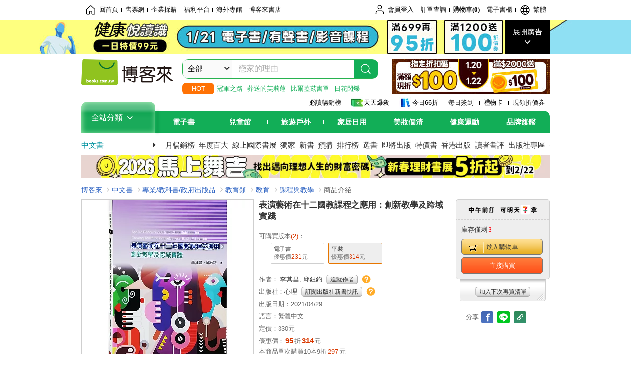

--- FILE ---
content_type: text/html; charset=UTF-8
request_url: https://www.books.com.tw/image/getPictureboxsSrc?items%5B%5D=0010891386
body_size: 99
content:
{"status":true,"data":[{"item":"0010891386","url":null}]}

--- FILE ---
content_type: text/html; charset=UTF-8
request_url: https://www.books.com.tw/br/ra/br_r0vq68ygz?i=0010891386&v=0
body_size: 9370
content:
<span id="url_br_r0vq68ygz__P_br_r0vq68ygz_D_2aabd0_B_1"></span><script>var br_r0vq68ygz_tc={"a":"","t":"i","i":"0010892324%2C0010483933%2C0010418970%2C0010895626%2C0010993405%2C0010889104%2C0010328977%2C0010890598%2C0010894839%2C0010980021%2C0010892327%2C0010659217%2C0010969854%2C0010877799%2C0010886853%2C0010892315%2C0010013174%2C0010936436%2C0010889508%2C0010924278%2C0010355404%2C0010822522%2C0010218683%2C0010683803%2C0010846329%2C0010890149%2C0010900676%2C0010849663%2C0010775829%2C0010791579%2C0010876492%2C0010903249%2C0010627279%2C0010850589%2C0010721303%2C0010920261%2C0010953155%2C0010744404%2C0010872630%2C0010918737%2C0010079461%2C0010655340%2C0010931168%2C0010879214%2C0010844539%2C0010843966%2C0010721904%2C0010650353%2C0010713299%2C0010864931"};var br_r0vq68ygzlist={"event":"view_item_list","ecommerce":{"item_list_id":"br_r0vq68ygz","items":[{"item_id":"0010892324","item_name":"\u7d20\u990a\u5c0e\u5411\u7cfb\u5217\u53e2\u66f8\uff1a\u4e2d\u5b78\u8868\u6f14\u85dd\u8853\u6559\u6750\u6559\u6cd5","price":350,"index":0,"item_category":"001"},{"item_id":"0010483933","item_name":"\u5275\u4f5c\u6027\u5152\u7ae5\u6232\u5287\u9032\u968e\uff1a\u6559\u5ba4\u4e2d\u7684\u8868\u6f14\u85dd\u8853\u8ab2\u7a0b","price":399,"index":1,"item_category":"001"},{"item_id":"0010418970","item_name":"\u8868\u6f14\u85dd\u8853120\u7bc0\u6232\u5287\u6d3b\u52d5\u8ab2\uff1a \u4e5d\u5e74\u4e00\u8cab\u85dd\u8853\u8207\u4eba\u6587\u9818\u57df\u8868\u6f14\u85dd\u8853\u6559\u5b78\u73fe\u5834\u57f7\u6559\u624b\u518a","price":266,"index":2,"item_category":"001"},{"item_id":"0010895626","item_name":"\u96d9\u8a9e\u6559\u80b2\uff1a\u7834\u9664\u8003\u79d1\u601d\u7dad\u768420\u5802\u96d9\u8a9e\u8ab2","price":342,"index":3,"item_category":"001"},{"item_id":"0010993405","item_name":"\u4e00\u5e7452\u9031\u7684\u85dd\u8853\u904a\u6232\u8ab2","price":336,"index":4,"item_category":"001"},{"item_id":"0010889104","item_name":"\u5c0f\u8033\u6735","price":324,"index":5,"item_category":"001"},{"item_id":"0010328977","item_name":"\u8868\u6f14\u85dd\u8853\u6559\u6750\u6559\u6cd5","price":333,"index":6,"item_category":"001"},{"item_id":"0010890598","item_name":"\u300c\u85dd\u300d\u60f3\u5929\u958b\uff1a\u5e73\u73e9\u7684\u5275\u610f\u5de5\u4f5c\u5b78","price":342,"index":7,"item_category":"001"},{"item_id":"0010894839","item_name":"\u9ede\u4eae\u85dd\u8853\u529b\uff1a\u6253\u9020\u6709\u611f\u5b78\u7fd2\u7684\u5275\u610f\u8ab2\u5802\uff0c\u8b93\u5929\u8ce6\u767c\u5149\uff0c\u555f\u52d5\u9762\u5c0d\u672a\u4f86\u7684\u95dc\u9375\u80fd\u529b","price":360,"index":8,"item_category":"001"},{"item_id":"0010980021","item_name":"\u96d9\u8a9e\u6559\u5b78\u8ab2\u5ba4\u82f1\u8a9e\uff1a\u8001\u5e2b\u4e0a\u8ab2\u5fc5\u5099\u82f1\u65877000\u53e5(\u300c\u807d\u898b\u773e\u6587\u300dAPP\u514d\u8cbb\u8046\u807d)","price":523,"index":9,"item_category":"001"},{"item_id":"0010892327","item_name":"\u7d20\u990a\u5c0e\u5411\u7cfb\u5217\u53e2\u66f8\uff1a\u9ad8\u4e2d\u85dd\u8853\u751f\u6d3b\u6559\u6750\u6559\u6cd5","price":300,"index":10,"item_category":"001"},{"item_id":"0010659217","item_name":"\u6559\u80b2\u6232\u5287\u8de8\u9818\u57df\u7d71\u6574\u6559\u5b78\uff1a\u8ab2\u7a0b\u8a2d\u8a08\u8207\u5be6\u52d9","price":399,"index":11,"item_category":"001"},{"item_id":"0010969854","item_name":"\u8868\u6f14\u85dd\u8853\u57f9\u51fa\u5fc3\u80fd\u529b\uff1a\u60c5\u7dd2\u3001\u9177\u51cc\u3001\u8de8\u57df\u53ca\u570b\u969b\u6559\u5b78\u65b9\u6848","price":618,"index":12,"item_category":"001"},{"item_id":"0010877799","item_name":"\u7d20\u990a\u5c0e\u5411\u7cfb\u5217\u53e2\u66f8\uff1a\u570b\u5c0f\u81ea\u7136\u79d1\u5b78\u6559\u6750\u6559\u6cd5","price":300,"index":13,"item_category":"001"},{"item_id":"0010886853","item_name":"\u541b\u5049\u7684\u8aa4\u6703\u5831\u544a","price":270,"index":14,"item_category":"001"},{"item_id":"0010892315","item_name":"\u7d20\u990a\u5c0e\u5411\u7cfb\u5217\u53e2\u66f8\uff1a\u570b\u5c0f\u85dd\u8853\u6559\u6750\u6559\u6cd5","price":360,"index":15,"item_category":"001"},{"item_id":"0010013174","item_name":"\u5287\u5834\u904a\u6232\u6307\u5c0e\u624b\u518a","price":210,"index":16,"item_category":"001"},{"item_id":"0010936436","item_name":"\u7528\u7e6a\u672c\u8ac7SDGs\uff0c\u8207\u570b\u969b\u6559\u80b2\u63a5\u8ecc","price":196,"index":17,"item_category":"001"},{"item_id":"0010889508","item_name":"\u6975\u5ea6\u5438\u775b\uff1a\u4e0a\u53f0\u4e0d\u51b7\u5834\uff0c\u91cd\u91cf\u7d1a\u8b1b\u5e2b\u6559\u4f60\u7684\u7cbe\u6e96\u8aaa\u8a71\u8ab2","price":300,"index":18,"item_category":"001"},{"item_id":"0010924278","item_name":"17\u500b\u6539\u8b8a\u4e16\u754c\u7684\u65b9\u6cd5\uff1a\u5716\u89e3\u806f\u5408\u570b\u6c38\u7e8c\u767c\u5c55\u76ee\u6a19SDGS","price":331,"index":19,"item_category":"001"},{"item_id":"0010355404","item_name":"\u958b\u59cb\u73a9\u6232\u528711-14\u6b72\uff1a\u4e2d\u5b78\u6232\u5287\u8ab2\u7a0b\u6559\u5e2b\u624b\u518a","price":238,"index":20,"item_category":"001"},{"item_id":"0010822522","item_name":"\u539f\u5b50\u7fd2\u6163\uff1a\u7d30\u5fae\u6539\u8b8a\u5e36\u4f86\u5de8\u5927\u6210\u5c31\u7684\u5be6\u8b49\u6cd5\u5247","price":260,"index":21,"item_category":"001"},{"item_id":"0010218683","item_name":"\u975e\u5e38\u611b\u8df3\u821e\uff1a\u5275\u9020\u6027\u821e\u8e48\u7684\u5fc3\u9ad4\u9a57","price":154,"index":22,"item_category":"001"},{"item_id":"0010683803","item_name":"\u9ad8\u7b2c\uff1a\u5efa\u7bc9\u7570\u60f3\u5bb6","price":182,"index":23,"item_category":"001"},{"item_id":"0010846329","item_name":"\u541b\u5049\u7684\u7bc0\u65e5\u5831\u544a","price":270,"index":24,"item_category":"001"},{"item_id":"0010890149","item_name":"\u85a9\u63d0\u723e\u7684\u5c0d\u8a71\u7df4\u7fd2(\u5341\u842c\u518a\u878d\u51b0\u7d00\u5ff5\u7248\uff0c\u5167\u9644\u7cbe\u7f8e\u85a9\u63d0\u723e\u7df4\u7fd2\u5c08\u7528\u7df4\u7fd2\u672c\u300a\u51b0\u5c71\u7df4\u7fd2\u66f2\u300b)\uff1a\u4ee5\u597d\u5947\u7684\u59ff\u614b\uff0c\u7406\u89e3\u4f60\u7684\u5167\u5728\u51b0\u5c71\uff0c\u63a2\u7d22\u81ea\u5df1\uff0c\u9023\u7d50\u4ed6\u4eba","price":394,"index":25,"item_category":"001"},{"item_id":"0010900676","item_name":"\u7dda\u4e0a\u6559\u5b78\u529b\uff1a\u5168\u7403\u8da8\u52e2X\u89c0\u5ff5\u5fc3\u6cd5X\u8ab2\u5802\u5be6\u4f5cX\u597d\u7528\u5de5\u5177","price":378,"index":26,"item_category":"001"},{"item_id":"0010849663","item_name":"\u8070\u660e\u4fdd\u5e73\u5b89!\u6700\u5177\u751f\u5b58\u667a\u6167\u768450\u500b\u52d5\u7269\u734e","price":355,"index":27,"item_category":"001"},{"item_id":"0010775829","item_name":"\u6b77\u53f2\u73fe\u5834\u7e6a\u672c5\uff1a\u99ac\u62c9\u62c9\u7684\u4e0a\u5b78\u8def\uff1a\u70ba\u5e73\u7b49\u6559\u80b2\u596e\u9b25\u7684\u5973\u5b69(\u5168\u65b0\u4e8c\u7248)","price":276,"index":28,"item_category":"001"},{"item_id":"0010791579","item_name":"\u5152\u7ae5\u6232\u5287\u6559\u80b2\uff1a\u7ae5\u8b20\u53ca\u6545\u4e8b\u7684\u5275\u610f\u8868\u73fe","price":224,"index":29,"item_category":"001"},{"item_id":"0010876492","item_name":"\u5fc3\u7406\u97cc\u6027\uff1a\u985b\u8986\u8d77\u8dd1\u9ede\u8ff7\u601d\uff0c\u6559\u51fa\u6709\u8010\u632b\u529b\u3001\u71b1\u60c5\u8207\u76ee\u7684\u611f\u7684\u5b69\u5b50","price":284,"index":30,"item_category":"001"},{"item_id":"0010903249","item_name":"\u5b78\u6821\u884c\u653f(\u7b2c\u516b\u7248)","price":428,"index":31,"item_category":"001"},{"item_id":"0010627279","item_name":"\u5c0f\u5077","price":252,"index":32,"item_category":"001"},{"item_id":"0010850589","item_name":"\u8d85\u99ac\u7ae5\u8a71\u5927\u5192\u96aa5 \uff1a\u8ab0\u662f\u8001\u5927?","price":297,"index":33,"item_category":"001"},{"item_id":"0010721303","item_name":"\u624b\u585a\u6cbb\u866b\uff1a\u6f2b\u756b\u4e4b\u795e","price":234,"index":34,"item_category":"001"},{"item_id":"0010920261","item_name":"\u904a\u6232\u4eba\u751f72\u8b8a\uff1a\u7dda\u4e0a\u2027\u5be6\u9ad4\u904a\u6232\u6559\u5b78\u4e00\u672c\u901a","price":355,"index":35,"item_category":"001"},{"item_id":"0010953155","item_name":"\u6559\u51fa\u96d9\u95b1\u8b80\u7d20\u990a\uff1a\u7d19\u672cX\u6578\u4f4d\uff0c\u57f9\u990aSuper\u512a\u8b80\u8005","price":331,"index":36,"item_category":"001"},{"item_id":"0010744404","item_name":"\u6cd5\u5e03\u723e\uff1a\u8352\u5730\u4e0a\u7684\u6606\u87f2\u8a69\u4eba","price":182,"index":37,"item_category":"001"},{"item_id":"0010872630","item_name":"\u4e0d\u7c21\u55ae\u5973\u5b695\u5230\u53e2\u6797\u5192\u96aa\u7684\u5973\u5b69\uff1a\u6606\u87f2\u5b78\u5bb6\u827e\u8299\u7433\u2027\u5947\u65af\u66fc\u7684\u6545\u4e8b","price":315,"index":38,"item_category":"001"},{"item_id":"0010918737","item_name":"SDGs\uff1a\u6211\u5011\u60f3\u8981\u7684\u672a\u4f86\u30102022\u589e\u8a02\u7248\u3011\uff1a17\u9805\u6c38\u7e8c\u767c\u5c55\u76ee\u6a19&\u570b\u969b\u5be6\u8e10\u7bc4\u4f8b","price":294,"index":39,"item_category":"001"},{"item_id":"0010079461","item_name":"\u5275\u4f5c\u6027\u5152\u7ae5\u6232\u5287\u5165\u9580","price":152,"index":40,"item_category":"001"},{"item_id":"0010655340","item_name":"\u518d\u898b\u5c0f\u7ae5(\u6797\u4e16\u4ec1\u9577\u92b7\u7d93\u5178.\u5168\u65b0\u5f69\u7e6a\u7248)","price":196,"index":41,"item_category":"001"},{"item_id":"0010931168","item_name":"\u6211\u5011\u60f3\u8981\u7684\u672a\u4f862 SDGs\u6700\u5be6\u7528\u8ab2\u7a0b\u8a2d\u8a08\uff1a\u5f9e\u89e3\u8aaa\u3001\u5f15\u767c\u52d5\u6a5f\u5230\u884c\u52d5\uff0c\u6821\u5712\u3001\u6a5f\u95dc\u5718\u9ad4\u3001\u4f01\u696d\u8b1b\u7fd2\u6700\u4f73\u6559\u6750","price":280,"index":42,"item_category":"001"},{"item_id":"0010879214","item_name":"\u767c\u8072\u4ec0\u9ebc\u4e8b?\uff1a4\u5802\u8ab2\u627e\u56de\u8072\u97f3\u7684\u529b\u91cf\uff0c\u5b8c\u6574\u5167\u5728\u548c\u5916\u5728\u7684\u81ea\u5df1","price":342,"index":43,"item_category":"001"},{"item_id":"0010844539","item_name":"\u6211\u7684\u7375\u4eba\u723a\u723a\uff1a\u9054\u99ed\u9ed1\u718a","price":315,"index":44,"item_category":"001"},{"item_id":"0010843966","item_name":"\u99ac\u4e01\u3001\u746a\u838e\uff0c\u9084\u6709\u590f\u5a46\u5a46","price":234,"index":45,"item_category":"001"},{"item_id":"0010721904","item_name":"\u6a02\u9ad8\u7236\u5b50\uff1a\u5efa\u9020\u7a4d\u6728\u738b\u570b","price":182,"index":46,"item_category":"001"},{"item_id":"0010650353","item_name":"\u674e\u570b\u4fee\u7de8\u5c0e\u6f14\u6559\u5ba4","price":359,"index":47,"item_category":"001"},{"item_id":"0010713299","item_name":"\u5abd\u5abd\u4f7f\u7528\u8aaa\u660e\u66f8","price":205,"index":48,"item_category":"001"},{"item_id":"0010864931","item_name":"\u6c38\u9060\u7684\u96d5\u50cf","price":210,"index":49,"item_category":"001"}]}};dataLayer.push({ecommerce:null});dataLayer.push(br_r0vq68ygzlist);$("<img/>").attr({'src':'//mercury.books.com.tw/logs/br/_bt.gif?brid=P_br_r0vq68ygz_D_2aabd0_B_1&a=&t=i&i=0010892324%2C0010483933%2C0010418970%2C0010895626%2C0010993405%2C0010889104%2C0010328977%2C0010890598%2C0010894839%2C0010980021%2C0010892327%2C0010659217%2C0010969854%2C0010877799%2C0010886853%2C0010892315%2C0010013174%2C0010936436%2C0010889508%2C0010924278%2C0010355404%2C0010822522%2C0010218683%2C0010683803%2C0010846329%2C0010890149%2C0010900676%2C0010849663%2C0010775829%2C0010791579%2C0010876492%2C0010903249%2C0010627279%2C0010850589%2C0010721303%2C0010920261%2C0010953155%2C0010744404%2C0010872630%2C0010918737%2C0010079461%2C0010655340%2C0010931168%2C0010879214%2C0010844539%2C0010843966%2C0010721904%2C0010650353%2C0010713299%2C0010864931',"referrerpolicy":"unsafe-url"});head.load("//jci.book.com.tw/jss/br/br_screen.min.js?v=230309", function() {window.onscroll=brthrottle();$(window).scroll();});</script><div class="mod type02_s009 clearfix"><a name=""></a><h3>買了此商品的人，也買了...</h3><div class="mod_no clearfix"><div class="rotater clearfix"><ul><li class="here" id="li_ext_br_r0vq68ygz_page_1"><a class="br_r0vq68ygz" href="javascript:;" title="第1頁" id="ext_br_r0vq68ygz-1"><span>第1頁</span></a></li><li  id="li_ext_br_r0vq68ygz_page_2"><a class="br_r0vq68ygz" href="javascript:;" title="第2頁" id="ext_br_r0vq68ygz-2"><span>第2頁</span></a></li><li  id="li_ext_br_r0vq68ygz_page_3"><a class="br_r0vq68ygz" href="javascript:;" title="第3頁" id="ext_br_r0vq68ygz-3"><span>第3頁</span></a></li><li  id="li_ext_br_r0vq68ygz_page_4"><a class="br_r0vq68ygz" href="javascript:;" title="第4頁" id="ext_br_r0vq68ygz-4"><span>第4頁</span></a></li><li  id="li_ext_br_r0vq68ygz_page_5"><a class="br_r0vq68ygz" href="javascript:;" title="第5頁" id="ext_br_r0vq68ygz-5"><span>第5頁</span></a></li><li  id="li_ext_br_r0vq68ygz_page_6"><a class="br_r0vq68ygz" href="javascript:;" title="第6頁" id="ext_br_r0vq68ygz-6"><span>第6頁</span></a></li><li  id="li_ext_br_r0vq68ygz_page_7"><a class="br_r0vq68ygz" href="javascript:;" title="第7頁" id="ext_br_r0vq68ygz-7"><span>第7頁</span></a></li><li  id="li_ext_br_r0vq68ygz_page_8"><a class="br_r0vq68ygz" href="javascript:;" title="第8頁" id="ext_br_r0vq68ygz-8"><span>第8頁</span></a></li><li  id="li_ext_br_r0vq68ygz_page_9"><a class="br_r0vq68ygz" href="javascript:;" title="第9頁" id="ext_br_r0vq68ygz-9"><span>第9頁</span></a></li><li  id="li_ext_br_r0vq68ygz_page_10"><a class="br_r0vq68ygz" href="javascript:;" title="第10頁" id="ext_br_r0vq68ygz-10"><span>第10頁</span></a></li></ul></div><a id="ext_br_r0vq68ygz-swleft" class="ext_br_r0vq68ygz switch swleft" href="javascript:; title="上頁"><span>上頁</span></a><a id="ext_br_r0vq68ygz-swright" class="ext_br_r0vq68ygz switch swright" href="javascript:;" title="下頁"><span>下頁</span></a><div class="box clearfix"><ul class="set_item_6 clearfix"><li id="li_ext_br_r0vq68ygz-0" class="li_ext_br_r0vq68ygz item"><a href="https://www.books.com.tw/products/0010892324?loc=P_br_r0vq68ygz_D_2aabd0_B_1" onclick="prodclickga4(br_r0vq68ygzlist, 0)" class="cov_a"><div class="special_border_div"><img class="special_border" name="M201101_090_view_0010892324"  style="display:none"><script>                $("[name='M201101_090_view_0010892324']").each(function() {                     loadPicturebox($(this),'0010892324');                });  </script></div><img class="cover" src="//im1.book.com.tw/image/getImage?i=https://www.books.com.tw/img/001/089/23/0010892324.jpg&v=609bae36k&w=210&h=210" alt="素養導向系列叢書：中學表演藝術教材教法"></a><div class="type02_bd-a"><h4><a href="https://www.books.com.tw/products/0010892324?loc=P_br_r0vq68ygz_D_2aabd0_B_1" onclick="prodclickga4(br_r0vq68ygzlist, 0)">素養導向系列叢書：中學表演藝術教材教法</a></h4><ul class="msg"><li class="price_a">優惠價：<strong><b>350</b></strong>元</li></ul></div></li><li id="li_ext_br_r0vq68ygz-1" class="li_ext_br_r0vq68ygz item"><a href="https://www.books.com.tw/products/0010483933?loc=P_br_r0vq68ygz_D_2aabd0_B_1" onclick="prodclickga4(br_r0vq68ygzlist, 1)" class="cov_a"><div class="special_border_div"><img class="special_border" name="M201101_090_view_0010483933"  style="display:none"><script>                $("[name='M201101_090_view_0010483933']").each(function() {                     loadPicturebox($(this),'0010483933');                });  </script></div><img class="cover" src="//im2.book.com.tw/image/getImage?i=https://www.books.com.tw/img/001/048/39/0010483933.jpg&v=4cac5080k&w=210&h=210" alt="創作性兒童戲劇進階：教室中的表演藝術課程"></a><div class="type02_bd-a"><h4><a href="https://www.books.com.tw/products/0010483933?loc=P_br_r0vq68ygz_D_2aabd0_B_1" onclick="prodclickga4(br_r0vq68ygzlist, 1)">創作性兒童戲劇進階：教室中的表演藝術課程</a></h4><ul class="msg"><li class="price_a">優惠價：<strong><b>95</b></strong>折<strong><b>399</b></strong>元</li></ul></div></li><li id="li_ext_br_r0vq68ygz-2" class="li_ext_br_r0vq68ygz item"><a href="https://www.books.com.tw/products/0010418970?loc=P_br_r0vq68ygz_D_2aabd0_B_1" onclick="prodclickga4(br_r0vq68ygzlist, 2)" class="cov_a"><div class="special_border_div"><img class="special_border" name="M201101_090_view_0010418970"  style="display:none"><script>                $("[name='M201101_090_view_0010418970']").each(function() {                     loadPicturebox($(this),'0010418970');                });  </script></div><img class="cover" src="//im1.book.com.tw/image/getImage?i=https://www.books.com.tw/img/001/041/89/0010418970.jpg&v=48fda15dk&w=210&h=210" alt="表演藝術120節戲劇活動課： 九年一貫藝術與人文領域表演藝術教學現場執教手冊"></a><div class="type02_bd-a"><h4><a href="https://www.books.com.tw/products/0010418970?loc=P_br_r0vq68ygz_D_2aabd0_B_1" onclick="prodclickga4(br_r0vq68ygzlist, 2)">表演藝術120節戲劇活動課： 九年一貫藝術與人文領域表演藝術教學現場執教手冊</a></h4><ul class="msg"><li class="price_a">優惠價：<strong><b>7</b></strong>折<strong><b>266</b></strong>元</li></ul></div></li><li id="li_ext_br_r0vq68ygz-3" class="li_ext_br_r0vq68ygz item"><a href="https://www.books.com.tw/products/0010895626?loc=P_br_r0vq68ygz_D_2aabd0_B_1" onclick="prodclickga4(br_r0vq68ygzlist, 3)" class="cov_a"><div class="special_border_div"><img class="special_border" name="M201101_090_view_0010895626"  style="display:none"><script>                $("[name='M201101_090_view_0010895626']").each(function() {                     loadPicturebox($(this),'0010895626');                });  </script></div><img class="cover" src="//im1.book.com.tw/image/getImage?i=https://www.books.com.tw/img/001/089/56/0010895626.jpg&v=60deeac7k&w=210&h=210" alt="雙語教育：破除考科思維的20堂雙語課"></a><div class="type02_bd-a"><h4><a href="https://www.books.com.tw/products/0010895626?loc=P_br_r0vq68ygz_D_2aabd0_B_1" onclick="prodclickga4(br_r0vq68ygzlist, 3)">雙語教育：破除考科思維的20堂雙語課</a></h4><ul class="msg"><li class="price_a">優惠價：<strong><b>9</b></strong>折<strong><b>342</b></strong>元</li></ul></div></li><li id="li_ext_br_r0vq68ygz-4" class="li_ext_br_r0vq68ygz item last"><a href="https://www.books.com.tw/products/0010993405?loc=P_br_r0vq68ygz_D_2aabd0_B_1" onclick="prodclickga4(br_r0vq68ygzlist, 4)" class="cov_a"><div class="special_border_div"><img class="special_border" name="M201101_090_view_0010993405"  style="display:none"><script>                $("[name='M201101_090_view_0010993405']").each(function() {                     loadPicturebox($(this),'0010993405');                });  </script></div><img class="cover" src="//im2.book.com.tw/image/getImage?i=https://www.books.com.tw/img/001/099/34/0010993405.jpg&v=667958c7k&w=210&h=210" alt="一年52週的藝術遊戲課"></a><div class="type02_bd-a"><h4><a href="https://www.books.com.tw/products/0010993405?loc=P_br_r0vq68ygz_D_2aabd0_B_1" onclick="prodclickga4(br_r0vq68ygzlist, 4)">一年52週的藝術遊戲課</a></h4><ul class="msg"><li class="price_a">優惠價：<strong><b>7</b></strong>折<strong><b>336</b></strong>元</li></ul></div></li><li id="li_ext_br_r0vq68ygz-5" class="li_ext_br_r0vq68ygz item"><a href="https://www.books.com.tw/products/0010889104?loc=P_br_r0vq68ygz_D_2aabd0_B_1" onclick="prodclickga4(br_r0vq68ygzlist, 5)" class="cov_a"><div class="special_border_div"><img class="special_border" name="M201101_090_view_0010889104"  style="display:none"><script>                $("[name='M201101_090_view_0010889104']").each(function() {                     loadPicturebox($(this),'0010889104');                });  </script></div><img class="cover" src="//im1.book.com.tw/image/getImage?i=https://www.books.com.tw/img/001/088/91/0010889104.jpg&v=60800cc0k&w=210&h=210" alt="小耳朵"></a><div class="type02_bd-a"><h4><a href="https://www.books.com.tw/products/0010889104?loc=P_br_r0vq68ygz_D_2aabd0_B_1" onclick="prodclickga4(br_r0vq68ygzlist, 5)">小耳朵</a></h4><ul class="msg"><li class="price_a">優惠價：<strong><b>9</b></strong>折<strong><b>324</b></strong>元</li></ul></div></li><li id="li_ext_br_r0vq68ygz-6" class="li_ext_br_r0vq68ygz item"><a href="https://www.books.com.tw/products/0010328977?loc=P_br_r0vq68ygz_D_2aabd0_B_1" onclick="prodclickga4(br_r0vq68ygzlist, 6)" class="cov_a"><div class="special_border_div"><img class="special_border" name="M201101_090_view_0010328977"  style="display:none"><script>                $("[name='M201101_090_view_0010328977']").each(function() {                     loadPicturebox($(this),'0010328977');                });  </script></div><img class="cover" src="//im2.book.com.tw/image/getImage?i=https://www.books.com.tw/img/001/032/89/0010328977.jpg&v=446a21e0k&w=210&h=210" alt="表演藝術教材教法"></a><div class="type02_bd-a"><h4><a href="https://www.books.com.tw/products/0010328977?loc=P_br_r0vq68ygz_D_2aabd0_B_1" onclick="prodclickga4(br_r0vq68ygzlist, 6)">表演藝術教材教法</a></h4><ul class="msg"><li class="price_a">優惠價：<strong><b>95</b></strong>折<strong><b>333</b></strong>元</li></ul></div></li><li id="li_ext_br_r0vq68ygz-7" class="li_ext_br_r0vq68ygz item"><a href="https://www.books.com.tw/products/0010890598?loc=P_br_r0vq68ygz_D_2aabd0_B_1" onclick="prodclickga4(br_r0vq68ygzlist, 7)" class="cov_a"><div class="special_border_div"><img class="special_border" name="M201101_090_view_0010890598"  style="display:none"><script>                $("[name='M201101_090_view_0010890598']").each(function() {                     loadPicturebox($(this),'0010890598');                });  </script></div><img class="cover" src="//im1.book.com.tw/image/getImage?i=https://www.books.com.tw/img/001/089/05/0010890598.jpg&v=60815062k&w=210&h=210" alt="「藝」想天開：平珩的創意工作學"></a><div class="type02_bd-a"><h4><a href="https://www.books.com.tw/products/0010890598?loc=P_br_r0vq68ygz_D_2aabd0_B_1" onclick="prodclickga4(br_r0vq68ygzlist, 7)">「藝」想天開：平珩的創意工作學</a></h4><ul class="msg"><li class="price_a">優惠價：<strong><b>9</b></strong>折<strong><b>342</b></strong>元</li></ul></div></li><li id="li_ext_br_r0vq68ygz-8" class="li_ext_br_r0vq68ygz item"><a href="https://www.books.com.tw/products/0010894839?loc=P_br_r0vq68ygz_D_2aabd0_B_1" onclick="prodclickga4(br_r0vq68ygzlist, 8)" class="cov_a"><div class="special_border_div"><img class="special_border" name="M201101_090_view_0010894839"  style="display:none"><script>                $("[name='M201101_090_view_0010894839']").each(function() {                     loadPicturebox($(this),'0010894839');                });  </script></div><img class="cover" src="//im2.book.com.tw/image/getImage?i=https://www.books.com.tw/img/001/089/48/0010894839.jpg&v=60c33b53k&w=210&h=210" alt="點亮藝術力：打造有感學習的創意課堂，讓天賦發光，啟動面對未來的關鍵能力"></a><div class="type02_bd-a"><h4><a href="https://www.books.com.tw/products/0010894839?loc=P_br_r0vq68ygz_D_2aabd0_B_1" onclick="prodclickga4(br_r0vq68ygzlist, 8)">點亮藝術力：打造有感學習的創意課堂，讓天賦發光，啟動面對未來的關鍵能力</a></h4><ul class="msg"><li class="price_a">優惠價：<strong><b>9</b></strong>折<strong><b>360</b></strong>元</li></ul></div></li><li id="li_ext_br_r0vq68ygz-9" class="li_ext_br_r0vq68ygz item last"><a href="https://www.books.com.tw/products/0010980021?loc=P_br_r0vq68ygz_D_2aabd0_B_1" onclick="prodclickga4(br_r0vq68ygzlist, 9)" class="cov_a"><div class="special_border_div"><img class="special_border" name="M201101_090_view_0010980021"  style="display:none"><script>                $("[name='M201101_090_view_0010980021']").each(function() {                     loadPicturebox($(this),'0010980021');                });  </script></div><img class="cover" src="//im2.book.com.tw/image/getImage?i=https://www.books.com.tw/img/001/098/00/0010980021.jpg&v=65a668e3k&w=210&h=210" alt="雙語教學課室英語：老師上課必備英文7000句(「聽見眾文」APP免費聆聽)"></a><div class="type02_bd-a"><h4><a href="https://www.books.com.tw/products/0010980021?loc=P_br_r0vq68ygz_D_2aabd0_B_1" onclick="prodclickga4(br_r0vq68ygzlist, 9)">雙語教學課室英語：老師上課必備英文7000句(「聽見眾文」APP免費聆聽)</a></h4><ul class="msg"><li class="price_a">優惠價：<strong><b>95</b></strong>折<strong><b>523</b></strong>元</li></ul></div></li><li id="li_ext_br_r0vq68ygz-10" class="li_ext_br_r0vq68ygz item"><a href="https://www.books.com.tw/products/0010892327?loc=P_br_r0vq68ygz_D_2aabd0_B_1" onclick="prodclickga4(br_r0vq68ygzlist, 10)" class="cov_a"><div class="special_border_div"><img class="special_border" name="M201101_090_view_0010892327"  style="display:none"><script>                $("[name='M201101_090_view_0010892327']").each(function() {                     loadPicturebox($(this),'0010892327');                });  </script></div><img class="cover" src="//im2.book.com.tw/image/getImage?i=https://www.books.com.tw/img/001/089/23/0010892327.jpg&v=609bae36k&w=210&h=210" alt="素養導向系列叢書：高中藝術生活教材教法"></a><div class="type02_bd-a"><h4><a href="https://www.books.com.tw/products/0010892327?loc=P_br_r0vq68ygz_D_2aabd0_B_1" onclick="prodclickga4(br_r0vq68ygzlist, 10)">素養導向系列叢書：高中藝術生活教材教法</a></h4><ul class="msg"><li class="price_a">優惠價：<strong><b>300</b></strong>元</li></ul></div></li><li id="li_ext_br_r0vq68ygz-11" class="li_ext_br_r0vq68ygz item"><a href="https://www.books.com.tw/products/0010659217?loc=P_br_r0vq68ygz_D_2aabd0_B_1" onclick="prodclickga4(br_r0vq68ygzlist, 11)" class="cov_a"><div class="special_border_div"><img class="special_border" name="M201101_090_view_0010659217"  style="display:none"><script>                $("[name='M201101_090_view_0010659217']").each(function() {                     loadPicturebox($(this),'0010659217');                });  </script></div><img class="cover" src="//im2.book.com.tw/image/getImage?i=https://www.books.com.tw/img/001/065/92/0010659217.jpg&v=54857e65k&w=210&h=210" alt="教育戲劇跨領域統整教學：課程設計與實務"></a><div class="type02_bd-a"><h4><a href="https://www.books.com.tw/products/0010659217?loc=P_br_r0vq68ygz_D_2aabd0_B_1" onclick="prodclickga4(br_r0vq68ygzlist, 11)">教育戲劇跨領域統整教學：課程設計與實務</a></h4><ul class="msg"><li class="price_a">優惠價：<strong><b>95</b></strong>折<strong><b>399</b></strong>元</li></ul></div></li><li id="li_ext_br_r0vq68ygz-12" class="li_ext_br_r0vq68ygz item"><a href="https://www.books.com.tw/products/0010969854?loc=P_br_r0vq68ygz_D_2aabd0_B_1" onclick="prodclickga4(br_r0vq68ygzlist, 12)" class="cov_a"><div class="special_border_div"><img class="special_border" name="M201101_090_view_0010969854"  style="display:none"><script>                $("[name='M201101_090_view_0010969854']").each(function() {                     loadPicturebox($(this),'0010969854');                });  </script></div><img class="cover" src="//im1.book.com.tw/image/getImage?i=https://www.books.com.tw/img/001/096/98/0010969854.jpg&v=651555d1k&w=210&h=210" alt="表演藝術培出心能力：情緒、酷凌、跨域及國際教學方案"></a><div class="type02_bd-a"><h4><a href="https://www.books.com.tw/products/0010969854?loc=P_br_r0vq68ygz_D_2aabd0_B_1" onclick="prodclickga4(br_r0vq68ygzlist, 12)">表演藝術培出心能力：情緒、酷凌、跨域及國際教學方案</a></h4><ul class="msg"><li class="price_a">優惠價：<strong><b>95</b></strong>折<strong><b>618</b></strong>元</li></ul></div></li><li id="li_ext_br_r0vq68ygz-13" class="li_ext_br_r0vq68ygz item"><a href="https://www.books.com.tw/products/0010877799?loc=P_br_r0vq68ygz_D_2aabd0_B_1" onclick="prodclickga4(br_r0vq68ygzlist, 13)" class="cov_a"><div class="special_border_div"><img class="special_border" name="M201101_090_view_0010877799"  style="display:none"><script>                $("[name='M201101_090_view_0010877799']").each(function() {                     loadPicturebox($(this),'0010877799');                });  </script></div><img class="cover" src="//im2.book.com.tw/image/getImage?i=https://www.books.com.tw/img/001/087/77/0010877799.jpg&v=5fc0d541k&w=210&h=210" alt="素養導向系列叢書：國小自然科學教材教法"></a><div class="type02_bd-a"><h4><a href="https://www.books.com.tw/products/0010877799?loc=P_br_r0vq68ygz_D_2aabd0_B_1" onclick="prodclickga4(br_r0vq68ygzlist, 13)">素養導向系列叢書：國小自然科學教材教法</a></h4><ul class="msg"><li class="price_a">優惠價：<strong><b>300</b></strong>元</li></ul></div></li><li id="li_ext_br_r0vq68ygz-14" class="li_ext_br_r0vq68ygz item last"><a href="https://www.books.com.tw/products/0010886853?loc=P_br_r0vq68ygz_D_2aabd0_B_1" onclick="prodclickga4(br_r0vq68ygzlist, 14)" class="cov_a"><div class="special_border_div"><img class="special_border" name="M201101_090_view_0010886853"  style="display:none"><script>                $("[name='M201101_090_view_0010886853']").each(function() {                     loadPicturebox($(this),'0010886853');                });  </script></div><img class="cover" src="//im2.book.com.tw/image/getImage?i=https://www.books.com.tw/img/001/088/68/0010886853.jpg&v=604b42adk&w=210&h=210" alt="君偉的誤會報告"></a><div class="type02_bd-a"><h4><a href="https://www.books.com.tw/products/0010886853?loc=P_br_r0vq68ygz_D_2aabd0_B_1" onclick="prodclickga4(br_r0vq68ygzlist, 14)">君偉的誤會報告</a></h4><ul class="msg"><li class="price_a">優惠價：<strong><b>9</b></strong>折<strong><b>270</b></strong>元</li></ul></div></li><li id="li_ext_br_r0vq68ygz-15" class="li_ext_br_r0vq68ygz item"><a href="https://www.books.com.tw/products/0010892315?loc=P_br_r0vq68ygz_D_2aabd0_B_1" onclick="prodclickga4(br_r0vq68ygzlist, 15)" class="cov_a"><div class="special_border_div"><img class="special_border" name="M201101_090_view_0010892315"  style="display:none"><script>                $("[name='M201101_090_view_0010892315']").each(function() {                     loadPicturebox($(this),'0010892315');                });  </script></div><img class="cover" src="//im2.book.com.tw/image/getImage?i=https://www.books.com.tw/img/001/089/23/0010892315.jpg&v=609bae35k&w=210&h=210" alt="素養導向系列叢書：國小藝術教材教法"></a><div class="type02_bd-a"><h4><a href="https://www.books.com.tw/products/0010892315?loc=P_br_r0vq68ygz_D_2aabd0_B_1" onclick="prodclickga4(br_r0vq68ygzlist, 15)">素養導向系列叢書：國小藝術教材教法</a></h4><ul class="msg"><li class="price_a">優惠價：<strong><b>360</b></strong>元</li></ul></div></li><li id="li_ext_br_r0vq68ygz-16" class="li_ext_br_r0vq68ygz item"><a href="https://www.books.com.tw/products/0010013174?loc=P_br_r0vq68ygz_D_2aabd0_B_1" onclick="prodclickga4(br_r0vq68ygzlist, 16)" class="cov_a"><div class="special_border_div"><img class="special_border" name="M201101_090_view_0010013174"  style="display:none"><script>                $("[name='M201101_090_view_0010013174']").each(function() {                     loadPicturebox($(this),'0010013174');                });  </script></div><img class="cover" src="//im1.book.com.tw/image/getImage?i=https://www.books.com.tw/img/001/001/31/0010013174.gif&v=39ac75d6k&w=210&h=210" alt="劇場遊戲指導手冊"></a><div class="type02_bd-a"><h4><a href="https://www.books.com.tw/products/0010013174?loc=P_br_r0vq68ygz_D_2aabd0_B_1" onclick="prodclickga4(br_r0vq68ygzlist, 16)">劇場遊戲指導手冊</a></h4><ul class="msg"><li class="price_a">優惠價：<strong><b>7</b></strong>折<strong><b>210</b></strong>元</li></ul></div></li><li id="li_ext_br_r0vq68ygz-17" class="li_ext_br_r0vq68ygz item"><a href="https://www.books.com.tw/products/0010936436?loc=P_br_r0vq68ygz_D_2aabd0_B_1" onclick="prodclickga4(br_r0vq68ygzlist, 17)" class="cov_a"><div class="special_border_div"><img class="special_border" name="M201101_090_view_0010936436"  style="display:none"><script>                $("[name='M201101_090_view_0010936436']").each(function() {                     loadPicturebox($(this),'0010936436');                });  </script></div><img class="cover" src="//im1.book.com.tw/image/getImage?i=https://www.books.com.tw/img/001/093/64/0010936436.jpg&v=63245047k&w=210&h=210" alt="用繪本談SDGs，與國際教育接軌"></a><div class="type02_bd-a"><h4><a href="https://www.books.com.tw/products/0010936436?loc=P_br_r0vq68ygz_D_2aabd0_B_1" onclick="prodclickga4(br_r0vq68ygzlist, 17)">用繪本談SDGs，與國際教育接軌</a></h4><ul class="msg"><li class="price_a">優惠價：<strong><b>7</b></strong>折<strong><b>196</b></strong>元</li></ul></div></li><li id="li_ext_br_r0vq68ygz-18" class="li_ext_br_r0vq68ygz item"><a href="https://www.books.com.tw/products/0010889508?loc=P_br_r0vq68ygz_D_2aabd0_B_1" onclick="prodclickga4(br_r0vq68ygzlist, 18)" class="cov_a"><div class="special_border_div"><img class="special_border" name="M201101_090_view_0010889508"  style="display:none"><script>                $("[name='M201101_090_view_0010889508']").each(function() {                     loadPicturebox($(this),'0010889508');                });  </script></div><img class="cover" src="//im1.book.com.tw/image/getImage?i=https://www.books.com.tw/img/001/088/95/0010889508.jpg&v=60815e44k&w=210&h=210" alt="極度吸睛：上台不冷場，重量級講師教你的精準說話課"></a><div class="type02_bd-a"><h4><a href="https://www.books.com.tw/products/0010889508?loc=P_br_r0vq68ygz_D_2aabd0_B_1" onclick="prodclickga4(br_r0vq68ygzlist, 18)">極度吸睛：上台不冷場，重量級講師教你的精準說話課</a></h4><ul class="msg"><li class="price_a">優惠價：<strong><b>79</b></strong>折<strong><b>300</b></strong>元</li></ul></div></li><li id="li_ext_br_r0vq68ygz-19" class="li_ext_br_r0vq68ygz item last"><a href="https://www.books.com.tw/products/0010924278?loc=P_br_r0vq68ygz_D_2aabd0_B_1" onclick="prodclickga4(br_r0vq68ygzlist, 19)" class="cov_a"><div class="special_border_div"><img class="special_border" name="M201101_090_view_0010924278"  style="display:none"><script>                $("[name='M201101_090_view_0010924278']").each(function() {                     loadPicturebox($(this),'0010924278');                });  </script></div><img class="cover" src="//im1.book.com.tw/image/getImage?i=https://www.books.com.tw/img/001/092/42/0010924278.jpg&v=62787caak&w=210&h=210" alt="17個改變世界的方法：圖解聯合國永續發展目標SDGS"></a><div class="type02_bd-a"><h4><a href="https://www.books.com.tw/products/0010924278?loc=P_br_r0vq68ygz_D_2aabd0_B_1" onclick="prodclickga4(br_r0vq68ygzlist, 19)">17個改變世界的方法：圖解聯合國永續發展目標SDGS</a></h4><ul class="msg"><li class="price_a">優惠價：<strong><b>79</b></strong>折<strong><b>331</b></strong>元</li></ul></div></li><li id="li_ext_br_r0vq68ygz-20" class="li_ext_br_r0vq68ygz item"><a href="https://www.books.com.tw/products/0010355404?loc=P_br_r0vq68ygz_D_2aabd0_B_1" onclick="prodclickga4(br_r0vq68ygzlist, 20)" class="cov_a"><div class="special_border_div"><img class="special_border" name="M201101_090_view_0010355404"  style="display:none"><script>                $("[name='M201101_090_view_0010355404']").each(function() {                     loadPicturebox($(this),'0010355404');                });  </script></div><img class="cover" src="//im1.book.com.tw/image/getImage?i=https://www.books.com.tw/img/001/035/54/0010355404.jpg&v=45c9c66ek&w=210&h=210" alt="開始玩戲劇11-14歲：中學戲劇課程教師手冊"></a><div class="type02_bd-a"><h4><a href="https://www.books.com.tw/products/0010355404?loc=P_br_r0vq68ygz_D_2aabd0_B_1" onclick="prodclickga4(br_r0vq68ygzlist, 20)">開始玩戲劇11-14歲：中學戲劇課程教師手冊</a></h4><ul class="msg"><li class="price_a">優惠價：<strong><b>95</b></strong>折<strong><b>238</b></strong>元</li></ul></div></li><li id="li_ext_br_r0vq68ygz-21" class="li_ext_br_r0vq68ygz item"><a href="https://www.books.com.tw/products/0010822522?loc=P_br_r0vq68ygz_D_2aabd0_B_1" onclick="prodclickga4(br_r0vq68ygzlist, 21)" class="cov_a"><div class="special_border_div"><img class="special_border" name="M201101_090_view_0010822522"  style="display:none"><script>                $("[name='M201101_090_view_0010822522']").each(function() {                     loadPicturebox($(this),'0010822522');                });  </script></div><img class="cover" src="//im1.book.com.tw/image/getImage?i=https://www.books.com.tw/img/001/082/25/0010822522.jpg&v=5cda990ck&w=210&h=210" alt="原子習慣：細微改變帶來巨大成就的實證法則"></a><div class="type02_bd-a"><h4><a href="https://www.books.com.tw/products/0010822522?loc=P_br_r0vq68ygz_D_2aabd0_B_1" onclick="prodclickga4(br_r0vq68ygzlist, 21)">原子習慣：細微改變帶來巨大成就的實證法則</a></h4><ul class="msg"><li class="price_a">優惠價：<strong><b>79</b></strong>折<strong><b>260</b></strong>元</li></ul></div></li><li id="li_ext_br_r0vq68ygz-22" class="li_ext_br_r0vq68ygz item"><a href="https://www.books.com.tw/products/0010218683?loc=P_br_r0vq68ygz_D_2aabd0_B_1" onclick="prodclickga4(br_r0vq68ygzlist, 22)" class="cov_a"><div class="special_border_div"><img class="special_border" name="M201101_090_view_0010218683"  style="display:none"><script>                $("[name='M201101_090_view_0010218683']").each(function() {                     loadPicturebox($(this),'0010218683');                });  </script></div><img class="cover" src="//im2.book.com.tw/image/getImage?i=https://www.books.com.tw/img/001/021/86/0010218683.jpg&v=3e778243k&w=210&h=210" alt="非常愛跳舞：創造性舞蹈的心體驗"></a><div class="type02_bd-a"><h4><a href="https://www.books.com.tw/products/0010218683?loc=P_br_r0vq68ygz_D_2aabd0_B_1" onclick="prodclickga4(br_r0vq68ygzlist, 22)">非常愛跳舞：創造性舞蹈的心體驗</a></h4><ul class="msg"><li class="price_a">優惠價：<strong><b>7</b></strong>折<strong><b>154</b></strong>元</li></ul></div></li><li id="li_ext_br_r0vq68ygz-23" class="li_ext_br_r0vq68ygz item"><a href="https://www.books.com.tw/products/0010683803?loc=P_br_r0vq68ygz_D_2aabd0_B_1" onclick="prodclickga4(br_r0vq68ygzlist, 23)" class="cov_a"><div class="special_border_div"><img class="special_border" name="M201101_090_view_0010683803"  style="display:none"><script>                $("[name='M201101_090_view_0010683803']").each(function() {                     loadPicturebox($(this),'0010683803');                });  </script></div><img class="cover" src="//im2.book.com.tw/image/getImage?i=https://www.books.com.tw/img/001/068/38/0010683803.jpg&v=55accde7k&w=210&h=210" alt="高第：建築異想家"></a><div class="type02_bd-a"><h4><a href="https://www.books.com.tw/products/0010683803?loc=P_br_r0vq68ygz_D_2aabd0_B_1" onclick="prodclickga4(br_r0vq68ygzlist, 23)">高第：建築異想家</a></h4><ul class="msg"><li class="price_a">優惠價：<strong><b>7</b></strong>折<strong><b>182</b></strong>元</li></ul></div></li><li id="li_ext_br_r0vq68ygz-24" class="li_ext_br_r0vq68ygz item last"><a href="https://www.books.com.tw/products/0010846329?loc=P_br_r0vq68ygz_D_2aabd0_B_1" onclick="prodclickga4(br_r0vq68ygzlist, 24)" class="cov_a"><div class="special_border_div"><img class="special_border" name="M201101_090_view_0010846329"  style="display:none"><script>                $("[name='M201101_090_view_0010846329']").each(function() {                     loadPicturebox($(this),'0010846329');                });  </script></div><img class="cover" src="//im2.book.com.tw/image/getImage?i=https://www.books.com.tw/img/001/084/63/0010846329.jpg&v=5e153099k&w=210&h=210" alt="君偉的節日報告"></a><div class="type02_bd-a"><h4><a href="https://www.books.com.tw/products/0010846329?loc=P_br_r0vq68ygz_D_2aabd0_B_1" onclick="prodclickga4(br_r0vq68ygzlist, 24)">君偉的節日報告</a></h4><ul class="msg"><li class="price_a">優惠價：<strong><b>9</b></strong>折<strong><b>270</b></strong>元</li></ul></div></li><li id="li_ext_br_r0vq68ygz-25" class="li_ext_br_r0vq68ygz item"><a href="https://www.books.com.tw/products/0010890149?loc=P_br_r0vq68ygz_D_2aabd0_B_1" onclick="prodclickga4(br_r0vq68ygzlist, 25)" class="cov_a"><div class="special_border_div"><img class="special_border" name="M201101_090_view_0010890149"  style="display:none"><script>                $("[name='M201101_090_view_0010890149']").each(function() {                     loadPicturebox($(this),'0010890149');                });  </script></div><img class="cover" src="//im2.book.com.tw/image/getImage?i=https://www.books.com.tw/img/001/089/01/0010890149.jpg&v=607ead65k&w=210&h=210" alt="薩提爾的對話練習(十萬冊融冰紀念版，內附精美薩提爾練習專用練習本《冰山練習曲》)：以好奇的姿態，理解你的內在冰山，探索自己，連結他人"></a><div class="type02_bd-a"><h4><a href="https://www.books.com.tw/products/0010890149?loc=P_br_r0vq68ygz_D_2aabd0_B_1" onclick="prodclickga4(br_r0vq68ygzlist, 25)">薩提爾的對話練習(十萬冊融冰紀念版，內附精美薩提爾練習專用練習本《冰山練習曲》)：以好奇的姿態，理解你的內在冰山，探索自己，連結他人</a></h4><ul class="msg"><li class="price_a">優惠價：<strong><b>79</b></strong>折<strong><b>394</b></strong>元</li></ul></div></li><li id="li_ext_br_r0vq68ygz-26" class="li_ext_br_r0vq68ygz item"><a href="https://www.books.com.tw/products/0010900676?loc=P_br_r0vq68ygz_D_2aabd0_B_1" onclick="prodclickga4(br_r0vq68ygzlist, 26)" class="cov_a"><div class="special_border_div"><img class="special_border" name="M201101_090_view_0010900676"  style="display:none"><script>                $("[name='M201101_090_view_0010900676']").each(function() {                     loadPicturebox($(this),'0010900676');                });  </script></div><img class="cover" src="//im1.book.com.tw/image/getImage?i=https://www.books.com.tw/img/001/090/06/0010900676.jpg&v=613188a9k&w=210&h=210" alt="線上教學力：全球趨勢X觀念心法X課堂實作X好用工具"></a><div class="type02_bd-a"><h4><a href="https://www.books.com.tw/products/0010900676?loc=P_br_r0vq68ygz_D_2aabd0_B_1" onclick="prodclickga4(br_r0vq68ygzlist, 26)">線上教學力：全球趨勢X觀念心法X課堂實作X好用工具</a></h4><ul class="msg"><li class="price_a">優惠價：<strong><b>9</b></strong>折<strong><b>378</b></strong>元</li></ul></div></li><li id="li_ext_br_r0vq68ygz-27" class="li_ext_br_r0vq68ygz item"><a href="https://www.books.com.tw/products/0010849663?loc=P_br_r0vq68ygz_D_2aabd0_B_1" onclick="prodclickga4(br_r0vq68ygzlist, 27)" class="cov_a"><div class="special_border_div"><img class="special_border" name="M201101_090_view_0010849663"  style="display:none"><script>                $("[name='M201101_090_view_0010849663']").each(function() {                     loadPicturebox($(this),'0010849663');                });  </script></div><img class="cover" src="//im2.book.com.tw/image/getImage?i=https://www.books.com.tw/img/001/084/96/0010849663.jpg&v=5e437c7ck&w=210&h=210" alt="聰明保平安!最具生存智慧的50個動物獎"></a><div class="type02_bd-a"><h4><a href="https://www.books.com.tw/products/0010849663?loc=P_br_r0vq68ygz_D_2aabd0_B_1" onclick="prodclickga4(br_r0vq68ygzlist, 27)">聰明保平安!最具生存智慧的50個動物獎</a></h4><ul class="msg"><li class="price_a">優惠價：<strong><b>79</b></strong>折<strong><b>355</b></strong>元</li></ul></div></li><li id="li_ext_br_r0vq68ygz-28" class="li_ext_br_r0vq68ygz item"><a href="https://www.books.com.tw/products/0010775829?loc=P_br_r0vq68ygz_D_2aabd0_B_1" onclick="prodclickga4(br_r0vq68ygzlist, 28)" class="cov_a"><div class="special_border_div"><img class="special_border" name="M201101_090_view_0010775829"  style="display:none"><script>                $("[name='M201101_090_view_0010775829']").each(function() {                     loadPicturebox($(this),'0010775829');                });  </script></div><img class="cover" src="//im2.book.com.tw/image/getImage?i=https://www.books.com.tw/img/001/077/58/0010775829.jpg&v=5a4e023ak&w=210&h=210" alt="歷史現場繪本5：馬拉拉的上學路：為平等教育奮鬥的女孩(全新二版)"></a><div class="type02_bd-a"><h4><a href="https://www.books.com.tw/products/0010775829?loc=P_br_r0vq68ygz_D_2aabd0_B_1" onclick="prodclickga4(br_r0vq68ygzlist, 28)">歷史現場繪本5：馬拉拉的上學路：為平等教育奮鬥的女孩(全新二版)</a></h4><ul class="msg"><li class="price_a">優惠價：<strong><b>95</b></strong>折<strong><b>276</b></strong>元</li></ul></div></li><li id="li_ext_br_r0vq68ygz-29" class="li_ext_br_r0vq68ygz item last"><a href="https://www.books.com.tw/products/0010791579?loc=P_br_r0vq68ygz_D_2aabd0_B_1" onclick="prodclickga4(br_r0vq68ygzlist, 29)" class="cov_a"><div class="special_border_div"><img class="special_border" name="M201101_090_view_0010791579"  style="display:none"><script>                $("[name='M201101_090_view_0010791579']").each(function() {                     loadPicturebox($(this),'0010791579');                });  </script></div><img class="cover" src="//im2.book.com.tw/image/getImage?i=https://www.books.com.tw/img/001/079/15/0010791579.jpg&v=5b33753ek&w=210&h=210" alt="兒童戲劇教育：童謠及故事的創意表現"></a><div class="type02_bd-a"><h4><a href="https://www.books.com.tw/products/0010791579?loc=P_br_r0vq68ygz_D_2aabd0_B_1" onclick="prodclickga4(br_r0vq68ygzlist, 29)">兒童戲劇教育：童謠及故事的創意表現</a></h4><ul class="msg"><li class="price_a">優惠價：<strong><b>7</b></strong>折<strong><b>224</b></strong>元</li></ul></div></li><li id="li_ext_br_r0vq68ygz-30" class="li_ext_br_r0vq68ygz item"><a href="https://www.books.com.tw/products/0010876492?loc=P_br_r0vq68ygz_D_2aabd0_B_1" onclick="prodclickga4(br_r0vq68ygzlist, 30)" class="cov_a"><div class="special_border_div"><img class="special_border" name="M201101_090_view_0010876492"  style="display:none"><script>                $("[name='M201101_090_view_0010876492']").each(function() {                     loadPicturebox($(this),'0010876492');                });  </script></div><img class="cover" src="//im1.book.com.tw/image/getImage?i=https://www.books.com.tw/img/001/087/64/0010876492.jpg&v=5fae6074k&w=210&h=210" alt="心理韌性：顛覆起跑點迷思，教出有耐挫力、熱情與目的感的孩子"></a><div class="type02_bd-a"><h4><a href="https://www.books.com.tw/products/0010876492?loc=P_br_r0vq68ygz_D_2aabd0_B_1" onclick="prodclickga4(br_r0vq68ygzlist, 30)">心理韌性：顛覆起跑點迷思，教出有耐挫力、熱情與目的感的孩子</a></h4><ul class="msg"><li class="price_a">優惠價：<strong><b>79</b></strong>折<strong><b>284</b></strong>元</li></ul></div></li><li id="li_ext_br_r0vq68ygz-31" class="li_ext_br_r0vq68ygz item"><a href="https://www.books.com.tw/products/0010903249?loc=P_br_r0vq68ygz_D_2aabd0_B_1" onclick="prodclickga4(br_r0vq68ygzlist, 31)" class="cov_a"><div class="special_border_div"><img class="special_border" name="M201101_090_view_0010903249"  style="display:none"><script>                $("[name='M201101_090_view_0010903249']").each(function() {                     loadPicturebox($(this),'0010903249');                });  </script></div><img class="cover" src="//im2.book.com.tw/image/getImage?i=https://www.books.com.tw/img/001/090/32/0010903249.jpg&v=613f2840k&w=210&h=210" alt="學校行政(第八版)"></a><div class="type02_bd-a"><h4><a href="https://www.books.com.tw/products/0010903249?loc=P_br_r0vq68ygz_D_2aabd0_B_1" onclick="prodclickga4(br_r0vq68ygzlist, 31)">學校行政(第八版)</a></h4><ul class="msg"><li class="price_a">優惠價：<strong><b>95</b></strong>折<strong><b>428</b></strong>元</li></ul></div></li><li id="li_ext_br_r0vq68ygz-32" class="li_ext_br_r0vq68ygz item"><a href="https://www.books.com.tw/products/0010627279?loc=P_br_r0vq68ygz_D_2aabd0_B_1" onclick="prodclickga4(br_r0vq68ygzlist, 32)" class="cov_a"><div class="special_border_div"><img class="special_border" name="M201101_090_view_0010627279"  style="display:none"><script>                $("[name='M201101_090_view_0010627279']").each(function() {                     loadPicturebox($(this),'0010627279');                });  </script></div><img class="cover" src="//im2.book.com.tw/image/getImage?i=https://www.books.com.tw/img/001/062/72/0010627279.jpg&v=530336d7k&w=210&h=210" alt="小偷"></a><div class="type02_bd-a"><h4><a href="https://www.books.com.tw/products/0010627279?loc=P_br_r0vq68ygz_D_2aabd0_B_1" onclick="prodclickga4(br_r0vq68ygzlist, 32)">小偷</a></h4><ul class="msg"><li class="price_a">優惠價：<strong><b>9</b></strong>折<strong><b>252</b></strong>元</li></ul></div></li><li id="li_ext_br_r0vq68ygz-33" class="li_ext_br_r0vq68ygz item"><a href="https://www.books.com.tw/products/0010850589?loc=P_br_r0vq68ygz_D_2aabd0_B_1" onclick="prodclickga4(br_r0vq68ygzlist, 33)" class="cov_a"><div class="special_border_div"><img class="special_border" name="M201101_090_view_0010850589"  style="display:none"><script>                $("[name='M201101_090_view_0010850589']").each(function() {                     loadPicturebox($(this),'0010850589');                });  </script></div><img class="cover" src="//im2.book.com.tw/image/getImage?i=https://www.books.com.tw/img/001/085/05/0010850589.jpg&v=5e4e5fafk&w=210&h=210" alt="超馬童話大冒險5 ：誰是老大?"></a><div class="type02_bd-a"><h4><a href="https://www.books.com.tw/products/0010850589?loc=P_br_r0vq68ygz_D_2aabd0_B_1" onclick="prodclickga4(br_r0vq68ygzlist, 33)">超馬童話大冒險5 ：誰是老大?</a></h4><ul class="msg"><li class="price_a">優惠價：<strong><b>9</b></strong>折<strong><b>297</b></strong>元</li></ul></div></li><li id="li_ext_br_r0vq68ygz-34" class="li_ext_br_r0vq68ygz item last"><a href="https://www.books.com.tw/products/0010721303?loc=P_br_r0vq68ygz_D_2aabd0_B_1" onclick="prodclickga4(br_r0vq68ygzlist, 34)" class="cov_a"><div class="special_border_div"><img class="special_border" name="M201101_090_view_0010721303"  style="display:none"><script>                $("[name='M201101_090_view_0010721303']").each(function() {                     loadPicturebox($(this),'0010721303');                });  </script></div><img class="cover" src="//im2.book.com.tw/image/getImage?i=https://www.books.com.tw/img/001/072/13/0010721303.jpg&v=577a3aafk&w=210&h=210" alt="手塚治虫：漫畫之神"></a><div class="type02_bd-a"><h4><a href="https://www.books.com.tw/products/0010721303?loc=P_br_r0vq68ygz_D_2aabd0_B_1" onclick="prodclickga4(br_r0vq68ygzlist, 34)">手塚治虫：漫畫之神</a></h4><ul class="msg"><li class="price_a">優惠價：<strong><b>9</b></strong>折<strong><b>234</b></strong>元</li></ul></div></li><li id="li_ext_br_r0vq68ygz-35" class="li_ext_br_r0vq68ygz item"><a href="https://www.books.com.tw/products/0010920261?loc=P_br_r0vq68ygz_D_2aabd0_B_1" onclick="prodclickga4(br_r0vq68ygzlist, 35)" class="cov_a"><div class="special_border_div"><img class="special_border" name="M201101_090_view_0010920261"  style="display:none"><script>                $("[name='M201101_090_view_0010920261']").each(function() {                     loadPicturebox($(this),'0010920261');                });  </script></div><img class="cover" src="//im2.book.com.tw/image/getImage?i=https://www.books.com.tw/img/001/092/02/0010920261.jpg&v=6704b67fk&w=210&h=210" alt="遊戲人生72變：線上‧實體遊戲教學一本通"></a><div class="type02_bd-a"><h4><a href="https://www.books.com.tw/products/0010920261?loc=P_br_r0vq68ygz_D_2aabd0_B_1" onclick="prodclickga4(br_r0vq68ygzlist, 35)">遊戲人生72變：線上‧實體遊戲教學一本通</a></h4><ul class="msg"><li class="price_a">優惠價：<strong><b>79</b></strong>折<strong><b>355</b></strong>元</li></ul></div></li><li id="li_ext_br_r0vq68ygz-36" class="li_ext_br_r0vq68ygz item"><a href="https://www.books.com.tw/products/0010953155?loc=P_br_r0vq68ygz_D_2aabd0_B_1" onclick="prodclickga4(br_r0vq68ygzlist, 36)" class="cov_a"><div class="special_border_div"><img class="special_border" name="M201101_090_view_0010953155"  style="display:none"><script>                $("[name='M201101_090_view_0010953155']").each(function() {                     loadPicturebox($(this),'0010953155');                });  </script></div><img class="cover" src="//im2.book.com.tw/image/getImage?i=https://www.books.com.tw/img/001/095/31/0010953155.jpg&v=64198735k&w=210&h=210" alt="教出雙閱讀素養：紙本X數位，培養Super優讀者"></a><div class="type02_bd-a"><h4><a href="https://www.books.com.tw/products/0010953155?loc=P_br_r0vq68ygz_D_2aabd0_B_1" onclick="prodclickga4(br_r0vq68ygzlist, 36)">教出雙閱讀素養：紙本X數位，培養Super優讀者</a></h4><ul class="msg"><li class="price_a">優惠價：<strong><b>79</b></strong>折<strong><b>331</b></strong>元</li></ul></div></li><li id="li_ext_br_r0vq68ygz-37" class="li_ext_br_r0vq68ygz item"><a href="https://www.books.com.tw/products/0010744404?loc=P_br_r0vq68ygz_D_2aabd0_B_1" onclick="prodclickga4(br_r0vq68ygzlist, 37)" class="cov_a"><div class="special_border_div"><img class="special_border" name="M201101_090_view_0010744404"  style="display:none"><script>                $("[name='M201101_090_view_0010744404']").each(function() {                     loadPicturebox($(this),'0010744404');                });  </script></div><img class="cover" src="//im1.book.com.tw/image/getImage?i=https://www.books.com.tw/img/001/074/44/0010744404.jpg&v=58a18ab2k&w=210&h=210" alt="法布爾：荒地上的昆蟲詩人"></a><div class="type02_bd-a"><h4><a href="https://www.books.com.tw/products/0010744404?loc=P_br_r0vq68ygz_D_2aabd0_B_1" onclick="prodclickga4(br_r0vq68ygzlist, 37)">法布爾：荒地上的昆蟲詩人</a></h4><ul class="msg"><li class="price_a">優惠價：<strong><b>7</b></strong>折<strong><b>182</b></strong>元</li></ul></div></li><li id="li_ext_br_r0vq68ygz-38" class="li_ext_br_r0vq68ygz item"><a href="https://www.books.com.tw/products/0010872630?loc=P_br_r0vq68ygz_D_2aabd0_B_1" onclick="prodclickga4(br_r0vq68ygzlist, 38)" class="cov_a"><div class="special_border_div"><img class="special_border" name="M201101_090_view_0010872630"  style="display:none"><script>                $("[name='M201101_090_view_0010872630']").each(function() {                     loadPicturebox($(this),'0010872630');                });  </script></div><img class="cover" src="//im1.book.com.tw/image/getImage?i=https://www.books.com.tw/img/001/087/26/0010872630.jpg&v=5f72feadk&w=210&h=210" alt="不簡單女孩5到叢林冒險的女孩：昆蟲學家艾芙琳‧奇斯曼的故事"></a><div class="type02_bd-a"><h4><a href="https://www.books.com.tw/products/0010872630?loc=P_br_r0vq68ygz_D_2aabd0_B_1" onclick="prodclickga4(br_r0vq68ygzlist, 38)">不簡單女孩5到叢林冒險的女孩：昆蟲學家艾芙琳‧奇斯曼的故事</a></h4><ul class="msg"><li class="price_a">優惠價：<strong><b>9</b></strong>折<strong><b>315</b></strong>元</li></ul></div></li><li id="li_ext_br_r0vq68ygz-39" class="li_ext_br_r0vq68ygz item last"><a href="https://www.books.com.tw/products/0010918737?loc=P_br_r0vq68ygz_D_2aabd0_B_1" onclick="prodclickga4(br_r0vq68ygzlist, 39)" class="cov_a"><div class="special_border_div"><img class="special_border" name="M201101_090_view_0010918737"  style="display:none"><script>                $("[name='M201101_090_view_0010918737']").each(function() {                     loadPicturebox($(this),'0010918737');                });  </script></div><img class="cover" src="//im2.book.com.tw/image/getImage?i=https://www.books.com.tw/img/001/091/87/0010918737.jpg&v=624d79bbk&w=210&h=210" alt="SDGs：我們想要的未來【2022增訂版】：17項永續發展目標&amp;國際實踐範例"></a><div class="type02_bd-a"><h4><a href="https://www.books.com.tw/products/0010918737?loc=P_br_r0vq68ygz_D_2aabd0_B_1" onclick="prodclickga4(br_r0vq68ygzlist, 39)">SDGs：我們想要的未來【2022增訂版】：17項永續發展目標&amp;國際實踐範例</a></h4><ul class="msg"><li class="price_a">優惠價：<strong><b>7</b></strong>折<strong><b>294</b></strong>元</li></ul></div></li><li id="li_ext_br_r0vq68ygz-40" class="li_ext_br_r0vq68ygz item"><a href="https://www.books.com.tw/products/0010079461?loc=P_br_r0vq68ygz_D_2aabd0_B_1" onclick="prodclickga4(br_r0vq68ygzlist, 40)" class="cov_a"><div class="special_border_div"><img class="special_border" name="M201101_090_view_0010079461"  style="display:none"><script>                $("[name='M201101_090_view_0010079461']").each(function() {                     loadPicturebox($(this),'0010079461');                });  </script></div><img class="cover" src="//im2.book.com.tw/image/getImage?i=https://www.books.com.tw/img/001/007/94/0010079461.jpg&v=61af37cbk&w=210&h=210" alt="創作性兒童戲劇入門"></a><div class="type02_bd-a"><h4><a href="https://www.books.com.tw/products/0010079461?loc=P_br_r0vq68ygz_D_2aabd0_B_1" onclick="prodclickga4(br_r0vq68ygzlist, 40)">創作性兒童戲劇入門</a></h4><ul class="msg"><li class="price_a">優惠價：<strong><b>95</b></strong>折<strong><b>152</b></strong>元</li></ul></div></li><li id="li_ext_br_r0vq68ygz-41" class="li_ext_br_r0vq68ygz item"><a href="https://www.books.com.tw/products/0010655340?loc=P_br_r0vq68ygz_D_2aabd0_B_1" onclick="prodclickga4(br_r0vq68ygzlist, 41)" class="cov_a"><div class="special_border_div"><img class="special_border" name="M201101_090_view_0010655340"  style="display:none"><script>                $("[name='M201101_090_view_0010655340']").each(function() {                     loadPicturebox($(this),'0010655340');                });  </script></div><img class="cover" src="//im1.book.com.tw/image/getImage?i=https://www.books.com.tw/img/001/065/53/0010655340.jpg&v=5453569ak&w=210&h=210" alt="再見小童(林世仁長銷經典.全新彩繪版)"></a><div class="type02_bd-a"><h4><a href="https://www.books.com.tw/products/0010655340?loc=P_br_r0vq68ygz_D_2aabd0_B_1" onclick="prodclickga4(br_r0vq68ygzlist, 41)">再見小童(林世仁長銷經典.全新彩繪版)</a></h4><ul class="msg"><li class="price_a">優惠價：<strong><b>7</b></strong>折<strong><b>196</b></strong>元</li></ul></div></li><li id="li_ext_br_r0vq68ygz-42" class="li_ext_br_r0vq68ygz item"><a href="https://www.books.com.tw/products/0010931168?loc=P_br_r0vq68ygz_D_2aabd0_B_1" onclick="prodclickga4(br_r0vq68ygzlist, 42)" class="cov_a"><div class="special_border_div"><img class="special_border" name="M201101_090_view_0010931168"  style="display:none"><script>                $("[name='M201101_090_view_0010931168']").each(function() {                     loadPicturebox($(this),'0010931168');                });  </script></div><img class="cover" src="//im1.book.com.tw/image/getImage?i=https://www.books.com.tw/img/001/093/11/0010931168.jpg&v=631872d4k&w=210&h=210" alt="我們想要的未來2 SDGs最實用課程設計：從解說、引發動機到行動，校園、機關團體、企業講習最佳教材"></a><div class="type02_bd-a"><h4><a href="https://www.books.com.tw/products/0010931168?loc=P_br_r0vq68ygz_D_2aabd0_B_1" onclick="prodclickga4(br_r0vq68ygzlist, 42)">我們想要的未來2 SDGs最實用課程設計：從解說、引發動機到行動，校園、機關團體、企業講習最佳教材</a></h4><ul class="msg"><li class="price_a">優惠價：<strong><b>7</b></strong>折<strong><b>280</b></strong>元</li></ul></div></li><li id="li_ext_br_r0vq68ygz-43" class="li_ext_br_r0vq68ygz item"><a href="https://www.books.com.tw/products/0010879214?loc=P_br_r0vq68ygz_D_2aabd0_B_1" onclick="prodclickga4(br_r0vq68ygzlist, 43)" class="cov_a"><div class="special_border_div"><img class="special_border" name="M201101_090_view_0010879214"  style="display:none"><script>                $("[name='M201101_090_view_0010879214']").each(function() {                     loadPicturebox($(this),'0010879214');                });  </script></div><img class="cover" src="//im1.book.com.tw/image/getImage?i=https://www.books.com.tw/img/001/087/92/0010879214.jpg&v=5fd9e1b8k&w=210&h=210" alt="發聲什麼事?：4堂課找回聲音的力量，完整內在和外在的自己"></a><div class="type02_bd-a"><h4><a href="https://www.books.com.tw/products/0010879214?loc=P_br_r0vq68ygz_D_2aabd0_B_1" onclick="prodclickga4(br_r0vq68ygzlist, 43)">發聲什麼事?：4堂課找回聲音的力量，完整內在和外在的自己</a></h4><ul class="msg"><li class="price_a">優惠價：<strong><b>9</b></strong>折<strong><b>342</b></strong>元</li></ul></div></li><li id="li_ext_br_r0vq68ygz-44" class="li_ext_br_r0vq68ygz item last"><a href="https://www.books.com.tw/products/0010844539?loc=P_br_r0vq68ygz_D_2aabd0_B_1" onclick="prodclickga4(br_r0vq68ygzlist, 44)" class="cov_a"><div class="special_border_div"><img class="special_border" name="M201101_090_view_0010844539"  style="display:none"><script>                $("[name='M201101_090_view_0010844539']").each(function() {                     loadPicturebox($(this),'0010844539');                });  </script></div><img class="cover" src="//im2.book.com.tw/image/getImage?i=https://www.books.com.tw/img/001/084/45/0010844539.jpg&v=5dfca2aak&w=210&h=210" alt="我的獵人爺爺：達駭黑熊"></a><div class="type02_bd-a"><h4><a href="https://www.books.com.tw/products/0010844539?loc=P_br_r0vq68ygz_D_2aabd0_B_1" onclick="prodclickga4(br_r0vq68ygzlist, 44)">我的獵人爺爺：達駭黑熊</a></h4><ul class="msg"><li class="price_a">優惠價：<strong><b>9</b></strong>折<strong><b>315</b></strong>元</li></ul></div></li><li id="li_ext_br_r0vq68ygz-45" class="li_ext_br_r0vq68ygz item"><a href="https://www.books.com.tw/products/0010843966?loc=P_br_r0vq68ygz_D_2aabd0_B_1" onclick="prodclickga4(br_r0vq68ygzlist, 45)" class="cov_a"><div class="special_border_div"><img class="special_border" name="M201101_090_view_0010843966"  style="display:none"><script>                $("[name='M201101_090_view_0010843966']").each(function() {                     loadPicturebox($(this),'0010843966');                });  </script></div><img class="cover" src="//im1.book.com.tw/image/getImage?i=https://www.books.com.tw/img/001/084/39/0010843966.jpg&v=5dfcb0bek&w=210&h=210" alt="馬丁、瑪莎，還有夏婆婆"></a><div class="type02_bd-a"><h4><a href="https://www.books.com.tw/products/0010843966?loc=P_br_r0vq68ygz_D_2aabd0_B_1" onclick="prodclickga4(br_r0vq68ygzlist, 45)">馬丁、瑪莎，還有夏婆婆</a></h4><ul class="msg"><li class="price_a">優惠價：<strong><b>9</b></strong>折<strong><b>234</b></strong>元</li></ul></div></li><li id="li_ext_br_r0vq68ygz-46" class="li_ext_br_r0vq68ygz item"><a href="https://www.books.com.tw/products/0010721904?loc=P_br_r0vq68ygz_D_2aabd0_B_1" onclick="prodclickga4(br_r0vq68ygzlist, 46)" class="cov_a"><div class="special_border_div"><img class="special_border" name="M201101_090_view_0010721904"  style="display:none"><script>                $("[name='M201101_090_view_0010721904']").each(function() {                     loadPicturebox($(this),'0010721904');                });  </script></div><img class="cover" src="//im1.book.com.tw/image/getImage?i=https://www.books.com.tw/img/001/072/19/0010721904.jpg&v=578375b6k&w=210&h=210" alt="樂高父子：建造積木王國"></a><div class="type02_bd-a"><h4><a href="https://www.books.com.tw/products/0010721904?loc=P_br_r0vq68ygz_D_2aabd0_B_1" onclick="prodclickga4(br_r0vq68ygzlist, 46)">樂高父子：建造積木王國</a></h4><ul class="msg"><li class="price_a">優惠價：<strong><b>7</b></strong>折<strong><b>182</b></strong>元</li></ul></div></li><li id="li_ext_br_r0vq68ygz-47" class="li_ext_br_r0vq68ygz item"><a href="https://www.books.com.tw/products/0010650353?loc=P_br_r0vq68ygz_D_2aabd0_B_1" onclick="prodclickga4(br_r0vq68ygzlist, 47)" class="cov_a"><div class="special_border_div"><img class="special_border" name="M201101_090_view_0010650353"  style="display:none"><script>                $("[name='M201101_090_view_0010650353']").each(function() {                     loadPicturebox($(this),'0010650353');                });  </script></div><img class="cover" src="//im2.book.com.tw/image/getImage?i=https://www.books.com.tw/img/001/065/03/0010650353.jpg&v=541a60d8k&w=210&h=210" alt="李國修編導演教室"></a><div class="type02_bd-a"><h4><a href="https://www.books.com.tw/products/0010650353?loc=P_br_r0vq68ygz_D_2aabd0_B_1" onclick="prodclickga4(br_r0vq68ygzlist, 47)">李國修編導演教室</a></h4><ul class="msg"><li class="price_a">優惠價：<strong><b>9</b></strong>折<strong><b>359</b></strong>元</li></ul></div></li><li id="li_ext_br_r0vq68ygz-48" class="li_ext_br_r0vq68ygz item"><a href="https://www.books.com.tw/products/0010713299?loc=P_br_r0vq68ygz_D_2aabd0_B_1" onclick="prodclickga4(br_r0vq68ygzlist, 48)" class="cov_a"><div class="special_border_div"><img class="special_border" name="M201101_090_view_0010713299"  style="display:none"><script>                $("[name='M201101_090_view_0010713299']").each(function() {                     loadPicturebox($(this),'0010713299');                });  </script></div><img class="cover" src="//im2.book.com.tw/image/getImage?i=https://www.books.com.tw/img/001/071/32/0010713299.jpg&v=5714b79ak&w=210&h=210" alt="媽媽使用說明書"></a><div class="type02_bd-a"><h4><a href="https://www.books.com.tw/products/0010713299?loc=P_br_r0vq68ygz_D_2aabd0_B_1" onclick="prodclickga4(br_r0vq68ygzlist, 48)">媽媽使用說明書</a></h4><ul class="msg"><li class="price_a">優惠價：<strong><b>79</b></strong>折<strong><b>205</b></strong>元</li></ul></div></li><li id="li_ext_br_r0vq68ygz-49" class="li_ext_br_r0vq68ygz item last"><a href="https://www.books.com.tw/products/0010864931?loc=P_br_r0vq68ygz_D_2aabd0_B_1" onclick="prodclickga4(br_r0vq68ygzlist, 49)" class="cov_a"><div class="special_border_div"><img class="special_border" name="M201101_090_view_0010864931"  style="display:none"><script>                $("[name='M201101_090_view_0010864931']").each(function() {                     loadPicturebox($(this),'0010864931');                });  </script></div><img class="cover" src="//im2.book.com.tw/image/getImage?i=https://www.books.com.tw/img/001/086/49/0010864931.jpg&v=5f117dc8k&w=210&h=210" alt="永遠的雕像"></a><div class="type02_bd-a"><h4><a href="https://www.books.com.tw/products/0010864931?loc=P_br_r0vq68ygz_D_2aabd0_B_1" onclick="prodclickga4(br_r0vq68ygzlist, 49)">永遠的雕像</a></h4><ul class="msg"><li class="price_a">優惠價：<strong><b>7</b></strong>折<strong><b>210</b></strong>元</li></ul></div></li></ul></div><script>$(document).ready(function(){var opt_module_id = "ext_br_r0vq68ygz";var opt_set_rows = 5;var opt_page = 10;var opt_rowCount = 50;var ext_br_r0vq68ygz = new switch_page(opt_module_id,opt_set_rows,opt_page,opt_rowCount);});</script>

--- FILE ---
content_type: text/html; charset=UTF-8
request_url: https://www.books.com.tw/br/ra/br_veqmfy3c?i=0010891386&v=0
body_size: 8016
content:
<span id="url_br_veqmfy3c__P_br_veqmfy3c_D_2qhazd_B_1"></span><script>var br_veqmfy3c_tc={"a":"","t":"i","i":"N012740332%2CN012938816%2CN012660802%2CN012740333%2CN012938841%2CN012451714%2CN012740342%2CN013204608%2CN013204612%2CN013204600%2CN013234108%2CN013204601%2CN013400328%2CN013400326%2CN013204603%2CN013204605%2CN013204602%2CN013204611%2CN013204607%2CN013204604%2CN013204599%2CN013204614%2CN013234109%2CN013204610%2CN013204606%2CN001671720%2CN010148946%2CN011367543%2CN001333435%2CN013421450%2CN013590572%2CN013702783%2CN013707111%2CN011863774%2CN013421142%2CN013080985%2CN001637852%2CN013247589%2CN011851276%2CN011696154%2CN010997793%2CN001076527%2CN001540329%2CN001543406%2CN001904297%2CN001895902%2CN001828079%2CN001901271%2CN001711744%2CN001897923"};var br_veqmfy3clist={"event":"view_item_list","ecommerce":{"item_list_id":"br_veqmfy3c","items":[{"item_id":"N012740332","item_name":"\u6559\u5b78\u7528\u5c0f\u871c\u8702\u982d\u6234\u5f0f\u9ea5\u514b\u98a8(4\u5165)-85\u6298\u5718\u8cfc\u512a\u60e0\u50f9 4\u5165","price":677,"index":0,"item_category":"N01"},{"item_id":"N012938816","item_name":"meekee K9 UHF\u7121\u7dda\u5c08\u696d\u6559\u5b78\u64f4\u97f3\u6a5f","price":2182,"index":1,"item_category":"N01"},{"item_id":"N012660802","item_name":"\u3010ifive\u3011\u6b4c\u624b\u7d1a\u5c08\u696d\u6709\u7dda\u9ea5\u514b\u98a8 \u5531\u6b4c \u6559\u5b78 \u6f14\u8b1b \u6559\u5e2b K\u6b4c \u7d93\u5178\u9ed1","price":399,"index":2,"item_category":"N01"},{"item_id":"N012740333","item_name":"\u6559\u5b78\u7528\u5c0f\u871c\u8702\u982d\u6234\u5f0f\u9ea5\u514b\u98a8(6\u5165)-72\u6298\u5718\u8cfc\u512a\u60e0\u50f9 6\u5165","price":860,"index":3,"item_category":"N01"},{"item_id":"N012938841","item_name":"meekee K9 UHF\u7121\u7dda\u5c08\u696d\u6559\u5b78\u64f4\u97f3\u6a5f (\u52a0\u8cfc\u7121\u7dda\u9ea5\u514b\u98a8\u7d44)","price":2622,"index":4,"item_category":"N01"},{"item_id":"N012451714","item_name":"\u3010Veloz\u3011\u6559\u5b78\u7528\u5c0f\u871c\u8702\u982d\u6234\u5f0f\u9ea5\u514b\u98a8(1\u5165)","price":169,"index":5,"item_category":"N01"},{"item_id":"N012740342","item_name":"\u6559\u5b78\u7528\u5c0f\u871c\u8702\u982d\u6234\u5f0f\u9ea5\u514b\u98a8(10\u5165)-59\u6298\u5718\u8cfc\u512a\u60e0\u50f9 10\u5165","price":1174,"index":6,"item_category":"N01"},{"item_id":"N013204608","item_name":"\u3010\u73b2\u5eca\u6eff\u85dd\u3011\u5ed6\u93b5\u7389-\u7570\u6b21\u514360x60cm","price":22800,"index":7,"item_category":"N01"},{"item_id":"N013204612","item_name":"\u3010\u73b2\u5eca\u6eff\u85dd\u3011\u5ed6\u93b5\u7389-\u5fc3\u5b8745x38cm","price":6800,"index":8,"item_category":"N01"},{"item_id":"N013204600","item_name":"\u3010\u73b2\u5eca\u6eff\u85dd\u3011\u5ed6\u93b5\u7389-\u5b89\u713650x50cm","price":26800,"index":9,"item_category":"N01"},{"item_id":"N013234108","item_name":"\u3010\u73b2\u5eca\u6eff\u85dd\u3011\u5ed6\u93b5\u7389-\u6f2b\u6b6560x60cm","price":12800,"index":10,"item_category":"N01"},{"item_id":"N013204601","item_name":"\u3010\u73b2\u5eca\u6eff\u85dd\u3011\u5ed6\u93b5\u7389-\u6642\u7a7a\u65c5\u4eba50x50cm","price":26800,"index":11,"item_category":"N01"},{"item_id":"N013400328","item_name":"\u3010\u73b2\u5eca\u6eff\u85dd\u3011\u5ed6\u93b5\u7389-\u5fc3\u6cc940x40cm","price":10800,"index":12,"item_category":"N01"},{"item_id":"N013400326","item_name":"\u3010\u73b2\u5eca\u6eff\u85dd\u3011\u5ed6\u93b5\u7389-\u7fe9\u7fe9\u98db\u821e60x60cm","price":12800,"index":13,"item_category":"N01"},{"item_id":"N013204603","item_name":"\u3010\u73b2\u5eca\u6eff\u85dd\u3011\u5ed6\u93b5\u7389-\u821e\u52d5\u5fc3\u4e4b\u588360x60cm","price":16800,"index":14,"item_category":"N01"},{"item_id":"N013204605","item_name":"\u3010\u73b2\u5eca\u6eff\u85dd\u3011\u5ed6\u93b5\u7389-\u7a81\u783460x60cm","price":16800,"index":15,"item_category":"N01"},{"item_id":"N013204602","item_name":"\u3010\u73b2\u5eca\u6eff\u85dd\u3011\u5ed6\u93b5\u7389-\u7df238x45cm","price":12800,"index":16,"item_category":"N01"},{"item_id":"N013204611","item_name":"\u3010\u73b2\u5eca\u6eff\u85dd\u3011\u5ed6\u93b5\u7389-\u98db\u821e\u7dbb\u653e60x60cm","price":12800,"index":17,"item_category":"N01"},{"item_id":"N013204607","item_name":"\u3010\u73b2\u5eca\u6eff\u85dd\u3011\u5ed6\u93b5\u7389-\u66d9\u514960x60cm","price":16800,"index":18,"item_category":"N01"},{"item_id":"N013204604","item_name":"\u3010\u73b2\u5eca\u6eff\u85dd\u3011\u5ed6\u93b5\u7389-\u706b\u9cf3\u51f060x60cm","price":16800,"index":19,"item_category":"N01"},{"item_id":"N013204599","item_name":"\u3010\u73b2\u5eca\u6eff\u85dd\u3011\u5ed6\u93b5\u7389-\u610f\u588360x60cm","price":16800,"index":20,"item_category":"N01"},{"item_id":"N013204614","item_name":"\u3010\u73b2\u5eca\u6eff\u85dd\u3011\u5ed6\u93b5\u7389-\u751f\u547d\u4e4b\u82b1\u7dbb50x50cm","price":12800,"index":21,"item_category":"N01"},{"item_id":"N013234109","item_name":"\u3010\u73b2\u5eca\u6eff\u85dd\u3011\u5ed6\u93b5\u7389-\u9583\u8000\u4eba\u751f\u821e\u53f035x27cm","price":8800,"index":22,"item_category":"N01"},{"item_id":"N013204610","item_name":"\u3010\u73b2\u5eca\u6eff\u85dd\u3011\u5ed6\u93b5\u7389-\u5149\u4e4b\u588340x40cm","price":12800,"index":23,"item_category":"N01"},{"item_id":"N013204606","item_name":"\u3010\u73b2\u5eca\u6eff\u85dd\u3011\u5ed6\u93b5\u7389-\u975b\u85cd\u8f15\u821e45x38cm","price":8800,"index":24,"item_category":"N01"},{"item_id":"N001671720","item_name":"\u3010JarMelo \u539f\u5275\u7f8e\u73a9\u3011\u6bdb\u7d68\u7403\u555f\u8499\u7d44JA95959","price":809,"index":25,"item_category":"N00"},{"item_id":"N010148946","item_name":"\u300aPerler \u62fc\u62fc\u8c46\u8c46\u300b\u4e94\u5165\u5c0f\u578b\u5e7e\u4f55\u6a21\u578b\u677f\u7d44\u5408(\u900f\u660e)\u900f\u660e","price":300,"index":26,"item_category":"N01"},{"item_id":"N011367543","item_name":"\u897f\u73ed\u7259Londji \u6bcd\u97f3\u5b57\u6bcd\u62fc\u5716","price":1090,"index":27,"item_category":"N01"},{"item_id":"N001333435","item_name":"\u3010Brause|\u82f1\u6587\u66f8\u6cd5\u7528\u54c1\u3011 \u4e5d\u7a2e\u82f1\u6587\u82b1\u9ad4\u6559\u5b78\u5361","price":700,"index":28,"item_category":"N00"},{"item_id":"N013421450","item_name":"\u65e5\u672c BEAUTYJAPAN \u767c\u71b1\u4fdd\u6696\u8457\u58d3\u7f8e\u817f\u896a (2\u8272) \u7c89\u7d05\u8272","price":349,"index":29,"item_category":"N01"},{"item_id":"N013590572","item_name":"Nike \u4f11\u9592\u978b Air Vapormax 2023 FK \u7537\u978b \u5973\u978b \u9ed1 \u85cd \u6c23\u588a \u91dd\u7e54 \u904b\u52d5\u978b DV1678-010 27.5cm BLACK\/BLUE","price":4351,"index":30,"item_category":"N01"},{"item_id":"N013702783","item_name":"Nike \u4f11\u9592\u978b Air VaporMax 2023 FK \u7537\u978b \u5973\u978b \u6c23\u588a \u91dd\u7e54 \u7de9\u885d DV1678-006 26.5cm BLACK","price":4731,"index":31,"item_category":"N01"},{"item_id":"N013707111","item_name":"Nike \u4f11\u9592\u978b Air VaporMax 2023 FK \u7537\u978b \u5973\u978b \u9ed1 \u6c23\u588a \u7de9\u885d \u91dd\u7e54 FZ2519-001 27cm BLACK\/ORANGE","price":5776,"index":32,"item_category":"N01"},{"item_id":"N011863774","item_name":"\u65e5\u672c????MINESHIMA\u4e0d\u93fd\u92fc\u5c16\u982d\u7cbe\u5bc6\u9477\u5b50F-107\u4e0d\u92b9\u92fc\u5c16\u5634\u9477\u5b50\u5c16\u92b3\u593e\u5b50","price":420,"index":33,"item_category":"N01"},{"item_id":"N013421142","item_name":"\u65e5\u672c BEAUTYJAPAN \u767c\u71b1\u4fdd\u6696\u8457\u58d3\u7f8e\u817f\u896a (2\u8272) \u9ed1\u8272","price":349,"index":34,"item_category":"N01"},{"item_id":"N013080985","item_name":"\u65e5\u672c SUNFAMILY \u767c\u71b1\u4fdd\u6696\u8212\u7de9\u4fdd\u6fd5\u4e94\u8dbe\u896a \u7c89\u7d05\u8272","price":299,"index":35,"item_category":"N01"},{"item_id":"N001637852","item_name":"\u6210\u529f S4692A \u7d2b\u8272\u9060\u7d05\u8ca0\u96e2\u5b50\u96d9\u6548\u745c\u73c8\u588a","price":720,"index":36,"item_category":"N00"},{"item_id":"N013247589","item_name":"Nike \u6162\u8dd1\u978b Air VaporMax 2023 FK \u7537\u978b \u767d \u7070 \u6c23\u588a \u7de9\u9707 \u904b\u52d5\u978b DV1678-002 29cm PURE PLATIUM\/WHITE","price":5016,"index":37,"item_category":"N01"},{"item_id":"N011851276","item_name":"\u65e5\u672c\u88fd \u65e5\u672c\u500d\u798f150mT\u52a0\u5f37\u7248\u78c1\u529b\u9805\u5708 \u85cd\u8272\u6709\u4e09\u7a2e\u5c3a\u5bf8\u53ef\u9078 \u85cd\u827245CM","price":790,"index":38,"item_category":"N01"},{"item_id":"N011696154","item_name":"\u3010\u7f8e\u570bTender Leaf\u3011\u53ef\u611b\u82b1\u5703\u758a\u758a\u6a02(\u624b\u773c\u5354\u8abf\u758a\u758a\u6a02)","price":612,"index":39,"item_category":"N01"},{"item_id":"N010997793","item_name":"moorigin \/ \u6e56\u6cca\u80f8\u91dd S \/ \u9ed1","price":1180,"index":40,"item_category":"N01"},{"item_id":"N001076527","item_name":"[MUJI\u7121\u5370\u826f\u54c1]\u81ea\u7531\u63db\u82af\u9644\u84cb\u81a0\u58a8\u7b46\/\u85cd0.5mm","price":29,"index":41,"item_category":"N00"},{"item_id":"N001540329","item_name":"\u5fb7\u570b \u597d\u7acb\u5584 EUREYE\u8449\u9ec3\u7d20\u5168\u65b9\u4f4d\u8907\u65b9\u8edf\u81a0\u56ca \u4e09\u5165\u7d44(30\u7c92x3\u76d2)","price":765,"index":42,"item_category":"N00"},{"item_id":"N001543406","item_name":"\u5fb7\u570b \u597d\u7acb\u5584 EUREYE\u8449\u9ec3\u7d20\u5168\u65b9\u4f4d\u8907\u65b9\u8edf\u81a0\u56ca \u516d\u5165\u7d44(30\u7c92x6\u76d2)","price":1398,"index":43,"item_category":"N00"},{"item_id":"N001904297","item_name":"\u3010\u7368\u5bb6\u9650\u5b9a\u3011\u65e5\u672cIROHA 2026\u65b0\u6625\u9650\u91cf\u798f\u888b799","price":799,"index":44,"item_category":"N00"},{"item_id":"N001895902","item_name":"(\u7d19\u672c\u7968) \u661f\u5df4\u514b\u98f2\u6599\u5238$150(10\u5f35)\u7121\u6548\u671f","price":1500,"index":45,"item_category":"N00"},{"item_id":"N001828079","item_name":"\u3010\u597d\u62fe\u9078\u7269\u3011\u65e5\u7cfb\u6975\u7c21\u98a8\u96dc\u7269\u6536\u7d0d\u7bb1\/\u7c21\u7d04\u6de8\u767d\u5132\u7269\u6536\u7d0d\u76d2 -\u7279\u5927\u6b3e","price":229,"index":46,"item_category":"N00"},{"item_id":"N001901271","item_name":"[\u661f\u5df4\u514b]\u5fc3\u5fc3\u76f8\u5438\u6c34\u8c5a\u9470\u5319\u5708","price":780,"index":47,"item_category":"N00"},{"item_id":"N001711744","item_name":"\u3010\u5fae\u71b1\u5c71\u4e18\u3011 \u9cf3\u68a8\u9165 10\u500b\u88dd","price":500,"index":48,"item_category":"N00"},{"item_id":"N001897923","item_name":"\u3010MUJI \u7121\u5370\u826f\u54c1\u3011\u5973\u64a5\u6c34\u52a0\u5de5\u7fbd\u7d68\u4e2d\u9577\u7248\u5927\u8863 S \u9ed1\u8272","price":3590,"index":49,"item_category":"N00"}]}};dataLayer.push({ecommerce:null});dataLayer.push(br_veqmfy3clist);$("<img/>").attr({'src':'//mercury.books.com.tw/logs/br/_bt.gif?brid=P_br_veqmfy3c_D_2qhazd_B_1&a=&t=i&i=N012740332%2CN012938816%2CN012660802%2CN012740333%2CN012938841%2CN012451714%2CN012740342%2CN013204608%2CN013204612%2CN013204600%2CN013234108%2CN013204601%2CN013400328%2CN013400326%2CN013204603%2CN013204605%2CN013204602%2CN013204611%2CN013204607%2CN013204604%2CN013204599%2CN013204614%2CN013234109%2CN013204610%2CN013204606%2CN001671720%2CN010148946%2CN011367543%2CN001333435%2CN013421450%2CN013590572%2CN013702783%2CN013707111%2CN011863774%2CN013421142%2CN013080985%2CN001637852%2CN013247589%2CN011851276%2CN011696154%2CN010997793%2CN001076527%2CN001540329%2CN001543406%2CN001904297%2CN001895902%2CN001828079%2CN001901271%2CN001711744%2CN001897923',"referrerpolicy":"unsafe-url"});head.load("//jci.book.com.tw/jss/br/br_screen.min.js?v=230309", function() {window.onscroll=brthrottle();$(window).scroll();});</script><div class="mod type02_m065 clearfix"><h3>百貨商品推薦</h3><a name=""></a><div class="mod_no clearfix" id="xxbr_veqmfy3c"><div class="rotater clearfix"><ul><li class="here" id="li_ext_br_veqmfy3c_page_1"><a class="ext_br_veqmfy3c" href="javascript:;" title="第1頁" id="ext_br_veqmfy3c-1"><span>第1頁</span></a></li><li  id="li_ext_br_veqmfy3c_page_2"><a class="ext_br_veqmfy3c" href="javascript:;" title="第2頁" id="ext_br_veqmfy3c-2"><span>第2頁</span></a></li><li  id="li_ext_br_veqmfy3c_page_3"><a class="ext_br_veqmfy3c" href="javascript:;" title="第3頁" id="ext_br_veqmfy3c-3"><span>第3頁</span></a></li><li  id="li_ext_br_veqmfy3c_page_4"><a class="ext_br_veqmfy3c" href="javascript:;" title="第4頁" id="ext_br_veqmfy3c-4"><span>第4頁</span></a></li><li  id="li_ext_br_veqmfy3c_page_5"><a class="ext_br_veqmfy3c" href="javascript:;" title="第5頁" id="ext_br_veqmfy3c-5"><span>第5頁</span></a></li><li  id="li_ext_br_veqmfy3c_page_6"><a class="ext_br_veqmfy3c" href="javascript:;" title="第6頁" id="ext_br_veqmfy3c-6"><span>第6頁</span></a></li><li  id="li_ext_br_veqmfy3c_page_7"><a class="ext_br_veqmfy3c" href="javascript:;" title="第7頁" id="ext_br_veqmfy3c-7"><span>第7頁</span></a></li><li  id="li_ext_br_veqmfy3c_page_8"><a class="ext_br_veqmfy3c" href="javascript:;" title="第8頁" id="ext_br_veqmfy3c-8"><span>第8頁</span></a></li><li  id="li_ext_br_veqmfy3c_page_9"><a class="ext_br_veqmfy3c" href="javascript:;" title="第9頁" id="ext_br_veqmfy3c-9"><span>第9頁</span></a></li><li  id="li_ext_br_veqmfy3c_page_10"><a class="ext_br_veqmfy3c" href="javascript:;" title="第10頁" id="ext_br_veqmfy3c-10"><span>第10頁</span></a></li></ul></div><a id="ext_br_veqmfy3c-swleft" class="ext_br_veqmfy3c switch swleft" href="javascript:;" title="上頁"><span>上頁</span></a><a id="ext_br_veqmfy3c-swright" class="ext_br_veqmfy3c switch swright" href="javascript:;" title="下頁"><span>下頁</span></a><div class="box clearfix"><ul class="clearfix"><li id="li_ext_br_veqmfy3c-0" class="li_ext_br_veqmfy3c item"><a href="https://www.books.com.tw/products/N012740332?loc=P_br_veqmfy3c_D_2qhazd_B_1" onclick="prodclickga4(br_veqmfy3clist, 0)"><div class="special_border_div"><img class="special_border" name="m065_view_N012740332"  style="display:none"><script>                $("[name='m065_view_N012740332']").each(function() {                     loadPicturebox($(this),'N012740332');                });  </script></div><img class="cover" src="//im1.book.com.tw/image/getImage?i=https://www.books.com.tw/img/N01/274/03/N012740332.jpg&v=6220887dk&w=210&h=210" alt="教學用小蜜蜂頭戴式麥克風(4入)-85折團購優惠價 4入"></a><div class="type02_bd-a"><h4><a href="https://www.books.com.tw/products/N012740332?loc=P_br_veqmfy3c_D_2qhazd_B_1" onclick="prodclickga4(br_veqmfy3clist, 0)">教學用小蜜蜂頭戴式麥克風(4入)-85折團購優惠價 4入</a></h4></div></li><li id="li_ext_br_veqmfy3c-1" class="li_ext_br_veqmfy3c item"><a href="https://www.books.com.tw/products/N012938816?loc=P_br_veqmfy3c_D_2qhazd_B_1" onclick="prodclickga4(br_veqmfy3clist, 1)"><div class="special_border_div"><img class="special_border" name="m065_view_N012938816"  style="display:none"><script>                $("[name='m065_view_N012938816']").each(function() {                     loadPicturebox($(this),'N012938816');                });  </script></div><img class="cover" src="//im1.book.com.tw/image/getImage?i=https://www.books.com.tw/img/N01/293/88/N012938816.jpg&v=62f22865k&w=210&h=210" alt="meekee K9 UHF無線專業教學擴音機"></a><div class="type02_bd-a"><h4><a href="https://www.books.com.tw/products/N012938816?loc=P_br_veqmfy3c_D_2qhazd_B_1" onclick="prodclickga4(br_veqmfy3clist, 1)">meekee K9 UHF無線專業教學擴音機</a></h4></div></li><li id="li_ext_br_veqmfy3c-2" class="li_ext_br_veqmfy3c item"><a href="https://www.books.com.tw/products/N012660802?loc=P_br_veqmfy3c_D_2qhazd_B_1" onclick="prodclickga4(br_veqmfy3clist, 2)"><div class="special_border_div"><img class="special_border" name="m065_view_N012660802"  style="display:none"><script>                $("[name='m065_view_N012660802']").each(function() {                     loadPicturebox($(this),'N012660802');                });  </script></div><img class="cover" src="//im1.book.com.tw/image/getImage?i=https://www.books.com.tw/img/N01/266/08/N012660802.jpg&v=67c90c31k&w=210&h=210" alt="【ifive】歌手級專業有線麥克風 唱歌 教學 演講 教師 K歌 經典黑"></a><div class="type02_bd-a"><h4><a href="https://www.books.com.tw/products/N012660802?loc=P_br_veqmfy3c_D_2qhazd_B_1" onclick="prodclickga4(br_veqmfy3clist, 2)">【ifive】歌手級專業有線麥克風 唱歌 教學 演講 教師 K歌 經典黑</a></h4></div></li><li id="li_ext_br_veqmfy3c-3" class="li_ext_br_veqmfy3c item"><a href="https://www.books.com.tw/products/N012740333?loc=P_br_veqmfy3c_D_2qhazd_B_1" onclick="prodclickga4(br_veqmfy3clist, 3)"><div class="special_border_div"><img class="special_border" name="m065_view_N012740333"  style="display:none"><script>                $("[name='m065_view_N012740333']").each(function() {                     loadPicturebox($(this),'N012740333');                });  </script></div><img class="cover" src="//im2.book.com.tw/image/getImage?i=https://www.books.com.tw/img/N01/274/03/N012740333.jpg&v=62208932k&w=210&h=210" alt="教學用小蜜蜂頭戴式麥克風(6入)-72折團購優惠價 6入"></a><div class="type02_bd-a"><h4><a href="https://www.books.com.tw/products/N012740333?loc=P_br_veqmfy3c_D_2qhazd_B_1" onclick="prodclickga4(br_veqmfy3clist, 3)">教學用小蜜蜂頭戴式麥克風(6入)-72折團購優惠價 6入</a></h4></div></li><li id="li_ext_br_veqmfy3c-4" class="li_ext_br_veqmfy3c item last"><a href="https://www.books.com.tw/products/N012938841?loc=P_br_veqmfy3c_D_2qhazd_B_1" onclick="prodclickga4(br_veqmfy3clist, 4)"><div class="special_border_div"><img class="special_border" name="m065_view_N012938841"  style="display:none"><script>                $("[name='m065_view_N012938841']").each(function() {                     loadPicturebox($(this),'N012938841');                });  </script></div><img class="cover" src="//im2.book.com.tw/image/getImage?i=https://www.books.com.tw/img/N01/293/88/N012938841.jpg&v=62f2291ck&w=210&h=210" alt="meekee K9 UHF無線專業教學擴音機 (加購無線麥克風組)"></a><div class="type02_bd-a"><h4><a href="https://www.books.com.tw/products/N012938841?loc=P_br_veqmfy3c_D_2qhazd_B_1" onclick="prodclickga4(br_veqmfy3clist, 4)">meekee K9 UHF無線專業教學擴音機 (加購無線麥克風組)</a></h4></div></li><li id="li_ext_br_veqmfy3c-5" class="li_ext_br_veqmfy3c item"><a href="https://www.books.com.tw/products/N012451714?loc=P_br_veqmfy3c_D_2qhazd_B_1" onclick="prodclickga4(br_veqmfy3clist, 5)"><div class="special_border_div"><img class="special_border" name="m065_view_N012451714"  style="display:none"><script>                $("[name='m065_view_N012451714']").each(function() {                     loadPicturebox($(this),'N012451714');                });  </script></div><img class="cover" src="//im1.book.com.tw/image/getImage?i=https://www.books.com.tw/img/N01/245/17/N012451714.jpg&v=60ed6421k&w=210&h=210" alt="【Veloz】教學用小蜜蜂頭戴式麥克風(1入)"></a><div class="type02_bd-a"><h4><a href="https://www.books.com.tw/products/N012451714?loc=P_br_veqmfy3c_D_2qhazd_B_1" onclick="prodclickga4(br_veqmfy3clist, 5)">【Veloz】教學用小蜜蜂頭戴式麥克風(1入)</a></h4></div></li><li id="li_ext_br_veqmfy3c-6" class="li_ext_br_veqmfy3c item"><a href="https://www.books.com.tw/products/N012740342?loc=P_br_veqmfy3c_D_2qhazd_B_1" onclick="prodclickga4(br_veqmfy3clist, 6)"><div class="special_border_div"><img class="special_border" name="m065_view_N012740342"  style="display:none"><script>                $("[name='m065_view_N012740342']").each(function() {                     loadPicturebox($(this),'N012740342');                });  </script></div><img class="cover" src="//im1.book.com.tw/image/getImage?i=https://www.books.com.tw/img/N01/274/03/N012740342.jpg&v=622089e5k&w=210&h=210" alt="教學用小蜜蜂頭戴式麥克風(10入)-59折團購優惠價 10入"></a><div class="type02_bd-a"><h4><a href="https://www.books.com.tw/products/N012740342?loc=P_br_veqmfy3c_D_2qhazd_B_1" onclick="prodclickga4(br_veqmfy3clist, 6)">教學用小蜜蜂頭戴式麥克風(10入)-59折團購優惠價 10入</a></h4></div></li><li id="li_ext_br_veqmfy3c-7" class="li_ext_br_veqmfy3c item"><a href="https://www.books.com.tw/products/N013204608?loc=P_br_veqmfy3c_D_2qhazd_B_1" onclick="prodclickga4(br_veqmfy3clist, 7)"><div class="special_border_div"><img class="special_border" name="m065_view_N013204608"  style="display:none"><script>                $("[name='m065_view_N013204608']").each(function() {                     loadPicturebox($(this),'N013204608');                });  </script></div><img class="cover" src="//im1.book.com.tw/image/getImage?i=https://www.books.com.tw/img/N01/320/46/N013204608.jpg&v=642521dek&w=210&h=210" alt="【玲廊滿藝】廖鎵玉-異次元60x60cm"></a><div class="type02_bd-a"><h4><a href="https://www.books.com.tw/products/N013204608?loc=P_br_veqmfy3c_D_2qhazd_B_1" onclick="prodclickga4(br_veqmfy3clist, 7)">【玲廊滿藝】廖鎵玉-異次元60x60cm</a></h4></div></li><li id="li_ext_br_veqmfy3c-8" class="li_ext_br_veqmfy3c item"><a href="https://www.books.com.tw/products/N013204612?loc=P_br_veqmfy3c_D_2qhazd_B_1" onclick="prodclickga4(br_veqmfy3clist, 8)"><div class="special_border_div"><img class="special_border" name="m065_view_N013204612"  style="display:none"><script>                $("[name='m065_view_N013204612']").each(function() {                     loadPicturebox($(this),'N013204612');                });  </script></div><img class="cover" src="//im1.book.com.tw/image/getImage?i=https://www.books.com.tw/img/N01/320/46/N013204612.jpg&v=642521dfk&w=210&h=210" alt="【玲廊滿藝】廖鎵玉-心宇45x38cm"></a><div class="type02_bd-a"><h4><a href="https://www.books.com.tw/products/N013204612?loc=P_br_veqmfy3c_D_2qhazd_B_1" onclick="prodclickga4(br_veqmfy3clist, 8)">【玲廊滿藝】廖鎵玉-心宇45x38cm</a></h4></div></li><li id="li_ext_br_veqmfy3c-9" class="li_ext_br_veqmfy3c item last"><a href="https://www.books.com.tw/products/N013204600?loc=P_br_veqmfy3c_D_2qhazd_B_1" onclick="prodclickga4(br_veqmfy3clist, 9)"><div class="special_border_div"><img class="special_border" name="m065_view_N013204600"  style="display:none"><script>                $("[name='m065_view_N013204600']").each(function() {                     loadPicturebox($(this),'N013204600');                });  </script></div><img class="cover" src="//im1.book.com.tw/image/getImage?i=https://www.books.com.tw/img/N01/320/46/N013204600.jpg&v=642521ddk&w=210&h=210" alt="【玲廊滿藝】廖鎵玉-安然50x50cm"></a><div class="type02_bd-a"><h4><a href="https://www.books.com.tw/products/N013204600?loc=P_br_veqmfy3c_D_2qhazd_B_1" onclick="prodclickga4(br_veqmfy3clist, 9)">【玲廊滿藝】廖鎵玉-安然50x50cm</a></h4></div></li><li id="li_ext_br_veqmfy3c-10" class="li_ext_br_veqmfy3c item"><a href="https://www.books.com.tw/products/N013234108?loc=P_br_veqmfy3c_D_2qhazd_B_1" onclick="prodclickga4(br_veqmfy3clist, 10)"><div class="special_border_div"><img class="special_border" name="m065_view_N013234108"  style="display:none"><script>                $("[name='m065_view_N013234108']").each(function() {                     loadPicturebox($(this),'N013234108');                });  </script></div><img class="cover" src="//im1.book.com.tw/image/getImage?i=https://www.books.com.tw/img/N01/323/41/N013234108.jpg&v=6448d67dk&w=210&h=210" alt="【玲廊滿藝】廖鎵玉-漫步60x60cm"></a><div class="type02_bd-a"><h4><a href="https://www.books.com.tw/products/N013234108?loc=P_br_veqmfy3c_D_2qhazd_B_1" onclick="prodclickga4(br_veqmfy3clist, 10)">【玲廊滿藝】廖鎵玉-漫步60x60cm</a></h4></div></li><li id="li_ext_br_veqmfy3c-11" class="li_ext_br_veqmfy3c item"><a href="https://www.books.com.tw/products/N013204601?loc=P_br_veqmfy3c_D_2qhazd_B_1" onclick="prodclickga4(br_veqmfy3clist, 11)"><div class="special_border_div"><img class="special_border" name="m065_view_N013204601"  style="display:none"><script>                $("[name='m065_view_N013204601']").each(function() {                     loadPicturebox($(this),'N013204601');                });  </script></div><img class="cover" src="//im2.book.com.tw/image/getImage?i=https://www.books.com.tw/img/N01/320/46/N013204601.jpg&v=642521ddk&w=210&h=210" alt="【玲廊滿藝】廖鎵玉-時空旅人50x50cm"></a><div class="type02_bd-a"><h4><a href="https://www.books.com.tw/products/N013204601?loc=P_br_veqmfy3c_D_2qhazd_B_1" onclick="prodclickga4(br_veqmfy3clist, 11)">【玲廊滿藝】廖鎵玉-時空旅人50x50cm</a></h4></div></li><li id="li_ext_br_veqmfy3c-12" class="li_ext_br_veqmfy3c item"><a href="https://www.books.com.tw/products/N013400328?loc=P_br_veqmfy3c_D_2qhazd_B_1" onclick="prodclickga4(br_veqmfy3clist, 12)"><div class="special_border_div"><img class="special_border" name="m065_view_N013400328"  style="display:none"><script>                $("[name='m065_view_N013400328']").each(function() {                     loadPicturebox($(this),'N013400328');                });  </script></div><img class="cover" src="//im1.book.com.tw/image/getImage?i=https://www.books.com.tw/img/N01/340/03/N013400328.jpg&v=6514f3f4k&w=210&h=210" alt="【玲廊滿藝】廖鎵玉-心泉40x40cm"></a><div class="type02_bd-a"><h4><a href="https://www.books.com.tw/products/N013400328?loc=P_br_veqmfy3c_D_2qhazd_B_1" onclick="prodclickga4(br_veqmfy3clist, 12)">【玲廊滿藝】廖鎵玉-心泉40x40cm</a></h4></div></li><li id="li_ext_br_veqmfy3c-13" class="li_ext_br_veqmfy3c item"><a href="https://www.books.com.tw/products/N013400326?loc=P_br_veqmfy3c_D_2qhazd_B_1" onclick="prodclickga4(br_veqmfy3clist, 13)"><div class="special_border_div"><img class="special_border" name="m065_view_N013400326"  style="display:none"><script>                $("[name='m065_view_N013400326']").each(function() {                     loadPicturebox($(this),'N013400326');                });  </script></div><img class="cover" src="//im1.book.com.tw/image/getImage?i=https://www.books.com.tw/img/N01/340/03/N013400326.jpg&v=6514f3f3k&w=210&h=210" alt="【玲廊滿藝】廖鎵玉-翩翩飛舞60x60cm"></a><div class="type02_bd-a"><h4><a href="https://www.books.com.tw/products/N013400326?loc=P_br_veqmfy3c_D_2qhazd_B_1" onclick="prodclickga4(br_veqmfy3clist, 13)">【玲廊滿藝】廖鎵玉-翩翩飛舞60x60cm</a></h4></div></li><li id="li_ext_br_veqmfy3c-14" class="li_ext_br_veqmfy3c item last"><a href="https://www.books.com.tw/products/N013204603?loc=P_br_veqmfy3c_D_2qhazd_B_1" onclick="prodclickga4(br_veqmfy3clist, 14)"><div class="special_border_div"><img class="special_border" name="m065_view_N013204603"  style="display:none"><script>                $("[name='m065_view_N013204603']").each(function() {                     loadPicturebox($(this),'N013204603');                });  </script></div><img class="cover" src="//im2.book.com.tw/image/getImage?i=https://www.books.com.tw/img/N01/320/46/N013204603.jpg&v=642521ddk&w=210&h=210" alt="【玲廊滿藝】廖鎵玉-舞動心之境60x60cm"></a><div class="type02_bd-a"><h4><a href="https://www.books.com.tw/products/N013204603?loc=P_br_veqmfy3c_D_2qhazd_B_1" onclick="prodclickga4(br_veqmfy3clist, 14)">【玲廊滿藝】廖鎵玉-舞動心之境60x60cm</a></h4></div></li><li id="li_ext_br_veqmfy3c-15" class="li_ext_br_veqmfy3c item"><a href="https://www.books.com.tw/products/N013204605?loc=P_br_veqmfy3c_D_2qhazd_B_1" onclick="prodclickga4(br_veqmfy3clist, 15)"><div class="special_border_div"><img class="special_border" name="m065_view_N013204605"  style="display:none"><script>                $("[name='m065_view_N013204605']").each(function() {                     loadPicturebox($(this),'N013204605');                });  </script></div><img class="cover" src="//im2.book.com.tw/image/getImage?i=https://www.books.com.tw/img/N01/320/46/N013204605.jpg&v=642521dek&w=210&h=210" alt="【玲廊滿藝】廖鎵玉-突破60x60cm"></a><div class="type02_bd-a"><h4><a href="https://www.books.com.tw/products/N013204605?loc=P_br_veqmfy3c_D_2qhazd_B_1" onclick="prodclickga4(br_veqmfy3clist, 15)">【玲廊滿藝】廖鎵玉-突破60x60cm</a></h4></div></li><li id="li_ext_br_veqmfy3c-16" class="li_ext_br_veqmfy3c item"><a href="https://www.books.com.tw/products/N013204602?loc=P_br_veqmfy3c_D_2qhazd_B_1" onclick="prodclickga4(br_veqmfy3clist, 16)"><div class="special_border_div"><img class="special_border" name="m065_view_N013204602"  style="display:none"><script>                $("[name='m065_view_N013204602']").each(function() {                     loadPicturebox($(this),'N013204602');                });  </script></div><img class="cover" src="//im1.book.com.tw/image/getImage?i=https://www.books.com.tw/img/N01/320/46/N013204602.jpg&v=642521ddk&w=210&h=210" alt="【玲廊滿藝】廖鎵玉-緲38x45cm"></a><div class="type02_bd-a"><h4><a href="https://www.books.com.tw/products/N013204602?loc=P_br_veqmfy3c_D_2qhazd_B_1" onclick="prodclickga4(br_veqmfy3clist, 16)">【玲廊滿藝】廖鎵玉-緲38x45cm</a></h4></div></li><li id="li_ext_br_veqmfy3c-17" class="li_ext_br_veqmfy3c item"><a href="https://www.books.com.tw/products/N013204611?loc=P_br_veqmfy3c_D_2qhazd_B_1" onclick="prodclickga4(br_veqmfy3clist, 17)"><div class="special_border_div"><img class="special_border" name="m065_view_N013204611"  style="display:none"><script>                $("[name='m065_view_N013204611']").each(function() {                     loadPicturebox($(this),'N013204611');                });  </script></div><img class="cover" src="//im2.book.com.tw/image/getImage?i=https://www.books.com.tw/img/N01/320/46/N013204611.jpg&v=642521dfk&w=210&h=210" alt="【玲廊滿藝】廖鎵玉-飛舞綻放60x60cm"></a><div class="type02_bd-a"><h4><a href="https://www.books.com.tw/products/N013204611?loc=P_br_veqmfy3c_D_2qhazd_B_1" onclick="prodclickga4(br_veqmfy3clist, 17)">【玲廊滿藝】廖鎵玉-飛舞綻放60x60cm</a></h4></div></li><li id="li_ext_br_veqmfy3c-18" class="li_ext_br_veqmfy3c item"><a href="https://www.books.com.tw/products/N013204607?loc=P_br_veqmfy3c_D_2qhazd_B_1" onclick="prodclickga4(br_veqmfy3clist, 18)"><div class="special_border_div"><img class="special_border" name="m065_view_N013204607"  style="display:none"><script>                $("[name='m065_view_N013204607']").each(function() {                     loadPicturebox($(this),'N013204607');                });  </script></div><img class="cover" src="//im2.book.com.tw/image/getImage?i=https://www.books.com.tw/img/N01/320/46/N013204607.jpg&v=642521dek&w=210&h=210" alt="【玲廊滿藝】廖鎵玉-曙光60x60cm"></a><div class="type02_bd-a"><h4><a href="https://www.books.com.tw/products/N013204607?loc=P_br_veqmfy3c_D_2qhazd_B_1" onclick="prodclickga4(br_veqmfy3clist, 18)">【玲廊滿藝】廖鎵玉-曙光60x60cm</a></h4></div></li><li id="li_ext_br_veqmfy3c-19" class="li_ext_br_veqmfy3c item last"><a href="https://www.books.com.tw/products/N013204604?loc=P_br_veqmfy3c_D_2qhazd_B_1" onclick="prodclickga4(br_veqmfy3clist, 19)"><div class="special_border_div"><img class="special_border" name="m065_view_N013204604"  style="display:none"><script>                $("[name='m065_view_N013204604']").each(function() {                     loadPicturebox($(this),'N013204604');                });  </script></div><img class="cover" src="//im1.book.com.tw/image/getImage?i=https://www.books.com.tw/img/N01/320/46/N013204604.jpg&v=642521dek&w=210&h=210" alt="【玲廊滿藝】廖鎵玉-火鳳凰60x60cm"></a><div class="type02_bd-a"><h4><a href="https://www.books.com.tw/products/N013204604?loc=P_br_veqmfy3c_D_2qhazd_B_1" onclick="prodclickga4(br_veqmfy3clist, 19)">【玲廊滿藝】廖鎵玉-火鳳凰60x60cm</a></h4></div></li><li id="li_ext_br_veqmfy3c-20" class="li_ext_br_veqmfy3c item"><a href="https://www.books.com.tw/products/N013204599?loc=P_br_veqmfy3c_D_2qhazd_B_1" onclick="prodclickga4(br_veqmfy3clist, 20)"><div class="special_border_div"><img class="special_border" name="m065_view_N013204599"  style="display:none"><script>                $("[name='m065_view_N013204599']").each(function() {                     loadPicturebox($(this),'N013204599');                });  </script></div><img class="cover" src="//im2.book.com.tw/image/getImage?i=https://www.books.com.tw/img/N01/320/45/N013204599.jpg&v=642521ddk&w=210&h=210" alt="【玲廊滿藝】廖鎵玉-意境60x60cm"></a><div class="type02_bd-a"><h4><a href="https://www.books.com.tw/products/N013204599?loc=P_br_veqmfy3c_D_2qhazd_B_1" onclick="prodclickga4(br_veqmfy3clist, 20)">【玲廊滿藝】廖鎵玉-意境60x60cm</a></h4></div></li><li id="li_ext_br_veqmfy3c-21" class="li_ext_br_veqmfy3c item"><a href="https://www.books.com.tw/products/N013204614?loc=P_br_veqmfy3c_D_2qhazd_B_1" onclick="prodclickga4(br_veqmfy3clist, 21)"><div class="special_border_div"><img class="special_border" name="m065_view_N013204614"  style="display:none"><script>                $("[name='m065_view_N013204614']").each(function() {                     loadPicturebox($(this),'N013204614');                });  </script></div><img class="cover" src="//im1.book.com.tw/image/getImage?i=https://www.books.com.tw/img/N01/320/46/N013204614.jpg&v=642521dfk&w=210&h=210" alt="【玲廊滿藝】廖鎵玉-生命之花綻50x50cm"></a><div class="type02_bd-a"><h4><a href="https://www.books.com.tw/products/N013204614?loc=P_br_veqmfy3c_D_2qhazd_B_1" onclick="prodclickga4(br_veqmfy3clist, 21)">【玲廊滿藝】廖鎵玉-生命之花綻50x50cm</a></h4></div></li><li id="li_ext_br_veqmfy3c-22" class="li_ext_br_veqmfy3c item"><a href="https://www.books.com.tw/products/N013234109?loc=P_br_veqmfy3c_D_2qhazd_B_1" onclick="prodclickga4(br_veqmfy3clist, 22)"><div class="special_border_div"><img class="special_border" name="m065_view_N013234109"  style="display:none"><script>                $("[name='m065_view_N013234109']").each(function() {                     loadPicturebox($(this),'N013234109');                });  </script></div><img class="cover" src="//im2.book.com.tw/image/getImage?i=https://www.books.com.tw/img/N01/323/41/N013234109.jpg&v=6448d67dk&w=210&h=210" alt="【玲廊滿藝】廖鎵玉-閃耀人生舞台35x27cm"></a><div class="type02_bd-a"><h4><a href="https://www.books.com.tw/products/N013234109?loc=P_br_veqmfy3c_D_2qhazd_B_1" onclick="prodclickga4(br_veqmfy3clist, 22)">【玲廊滿藝】廖鎵玉-閃耀人生舞台35x27cm</a></h4></div></li><li id="li_ext_br_veqmfy3c-23" class="li_ext_br_veqmfy3c item"><a href="https://www.books.com.tw/products/N013204610?loc=P_br_veqmfy3c_D_2qhazd_B_1" onclick="prodclickga4(br_veqmfy3clist, 23)"><div class="special_border_div"><img class="special_border" name="m065_view_N013204610"  style="display:none"><script>                $("[name='m065_view_N013204610']").each(function() {                     loadPicturebox($(this),'N013204610');                });  </script></div><img class="cover" src="//im1.book.com.tw/image/getImage?i=https://www.books.com.tw/img/N01/320/46/N013204610.jpg&v=642521dek&w=210&h=210" alt="【玲廊滿藝】廖鎵玉-光之境40x40cm"></a><div class="type02_bd-a"><h4><a href="https://www.books.com.tw/products/N013204610?loc=P_br_veqmfy3c_D_2qhazd_B_1" onclick="prodclickga4(br_veqmfy3clist, 23)">【玲廊滿藝】廖鎵玉-光之境40x40cm</a></h4></div></li><li id="li_ext_br_veqmfy3c-24" class="li_ext_br_veqmfy3c item last"><a href="https://www.books.com.tw/products/N013204606?loc=P_br_veqmfy3c_D_2qhazd_B_1" onclick="prodclickga4(br_veqmfy3clist, 24)"><div class="special_border_div"><img class="special_border" name="m065_view_N013204606"  style="display:none"><script>                $("[name='m065_view_N013204606']").each(function() {                     loadPicturebox($(this),'N013204606');                });  </script></div><img class="cover" src="//im1.book.com.tw/image/getImage?i=https://www.books.com.tw/img/N01/320/46/N013204606.jpg&v=642521dek&w=210&h=210" alt="【玲廊滿藝】廖鎵玉-靛藍輕舞45x38cm"></a><div class="type02_bd-a"><h4><a href="https://www.books.com.tw/products/N013204606?loc=P_br_veqmfy3c_D_2qhazd_B_1" onclick="prodclickga4(br_veqmfy3clist, 24)">【玲廊滿藝】廖鎵玉-靛藍輕舞45x38cm</a></h4></div></li><li id="li_ext_br_veqmfy3c-25" class="li_ext_br_veqmfy3c item"><a href="https://www.books.com.tw/products/N001671720?loc=P_br_veqmfy3c_D_2qhazd_B_1" onclick="prodclickga4(br_veqmfy3clist, 25)"><div class="special_border_div"><img class="special_border" name="m065_view_N001671720"  style="display:none"><script>                $("[name='m065_view_N001671720']").each(function() {                     loadPicturebox($(this),'N001671720');                });  </script></div><img class="cover" src="//im1.book.com.tw/image/getImage?i=https://www.books.com.tw/img/N00/167/17/N001671720.jpg&v=65f9008ck&w=210&h=210" alt="【JarMelo 原創美玩】毛絨球啟蒙組JA95959"></a><div class="type02_bd-a"><h4><a href="https://www.books.com.tw/products/N001671720?loc=P_br_veqmfy3c_D_2qhazd_B_1" onclick="prodclickga4(br_veqmfy3clist, 25)">【JarMelo 原創美玩】毛絨球啟蒙組JA95959</a></h4></div></li><li id="li_ext_br_veqmfy3c-26" class="li_ext_br_veqmfy3c item"><a href="https://www.books.com.tw/products/N010148946?loc=P_br_veqmfy3c_D_2qhazd_B_1" onclick="prodclickga4(br_veqmfy3clist, 26)"><div class="special_border_div"><img class="special_border" name="m065_view_N010148946"  style="display:none"><script>                $("[name='m065_view_N010148946']").each(function() {                     loadPicturebox($(this),'N010148946');                });  </script></div><img class="cover" src="//im1.book.com.tw/image/getImage?i=https://www.books.com.tw/img/N01/014/89/N010148946.jpg&v=4fc46116k&w=210&h=210" alt="《Perler 拼拼豆豆》五入小型幾何模型板組合(透明)透明"></a><div class="type02_bd-a"><h4><a href="https://www.books.com.tw/products/N010148946?loc=P_br_veqmfy3c_D_2qhazd_B_1" onclick="prodclickga4(br_veqmfy3clist, 26)">《Perler 拼拼豆豆》五入小型幾何模型板組合(透明)透明</a></h4></div></li><li id="li_ext_br_veqmfy3c-27" class="li_ext_br_veqmfy3c item"><a href="https://www.books.com.tw/products/N011367543?loc=P_br_veqmfy3c_D_2qhazd_B_1" onclick="prodclickga4(br_veqmfy3clist, 27)"><div class="special_border_div"><img class="special_border" name="m065_view_N011367543"  style="display:none"><script>                $("[name='m065_view_N011367543']").each(function() {                     loadPicturebox($(this),'N011367543');                });  </script></div><img class="cover" src="//im2.book.com.tw/image/getImage?i=https://www.books.com.tw/img/N01/136/75/N011367543.jpg&v=5e4f80a5k&w=210&h=210" alt="西班牙Londji 母音字母拼圖"></a><div class="type02_bd-a"><h4><a href="https://www.books.com.tw/products/N011367543?loc=P_br_veqmfy3c_D_2qhazd_B_1" onclick="prodclickga4(br_veqmfy3clist, 27)">西班牙Londji 母音字母拼圖</a></h4></div></li><li id="li_ext_br_veqmfy3c-28" class="li_ext_br_veqmfy3c item"><a href="https://www.books.com.tw/products/N001333435?loc=P_br_veqmfy3c_D_2qhazd_B_1" onclick="prodclickga4(br_veqmfy3clist, 28)"><div class="special_border_div"><img class="special_border" name="m065_view_N001333435"  style="display:none"><script>                $("[name='m065_view_N001333435']").each(function() {                     loadPicturebox($(this),'N001333435');                });  </script></div><img class="cover" src="//im2.book.com.tw/image/getImage?i=https://www.books.com.tw/img/N00/133/34/N001333435.jpg&v=6114df93k&w=210&h=210" alt="【Brause|英文書法用品】 九種英文花體教學卡"></a><div class="type02_bd-a"><h4><a href="https://www.books.com.tw/products/N001333435?loc=P_br_veqmfy3c_D_2qhazd_B_1" onclick="prodclickga4(br_veqmfy3clist, 28)">【Brause|英文書法用品】 九種英文花體教學卡</a></h4></div></li><li id="li_ext_br_veqmfy3c-29" class="li_ext_br_veqmfy3c item last"><a href="https://www.books.com.tw/products/N013421450?loc=P_br_veqmfy3c_D_2qhazd_B_1" onclick="prodclickga4(br_veqmfy3clist, 29)"><div class="special_border_div"><img class="special_border" name="m065_view_N013421450"  style="display:none"><script>                $("[name='m065_view_N013421450']").each(function() {                     loadPicturebox($(this),'N013421450');                });  </script></div><img class="cover" src="//im1.book.com.tw/image/getImage?i=https://www.books.com.tw/img/N01/342/14/N013421450.jpg&v=6530acb5k&w=210&h=210" alt="日本 BEAUTYJAPAN 發熱保暖著壓美腿襪 (2色) 粉紅色"></a><div class="type02_bd-a"><h4><a href="https://www.books.com.tw/products/N013421450?loc=P_br_veqmfy3c_D_2qhazd_B_1" onclick="prodclickga4(br_veqmfy3clist, 29)">日本 BEAUTYJAPAN 發熱保暖著壓美腿襪 (2色) 粉紅色</a></h4></div></li><li id="li_ext_br_veqmfy3c-30" class="li_ext_br_veqmfy3c item"><a href="https://www.books.com.tw/products/N013590572?loc=P_br_veqmfy3c_D_2qhazd_B_1" onclick="prodclickga4(br_veqmfy3clist, 30)"><div class="special_border_div"><img class="special_border" name="m065_view_N013590572"  style="display:none"><script>                $("[name='m065_view_N013590572']").each(function() {                     loadPicturebox($(this),'N013590572');                });  </script></div><img class="cover" src="//im1.book.com.tw/image/getImage?i=https://www.books.com.tw/img/N01/359/05/N013590572.jpg&v=661617f7k&w=210&h=210" alt="Nike 休閒鞋 Air Vapormax 2023 FK 男鞋 女鞋 黑 藍 氣墊 針織 運動鞋 DV1678-010 27.5cm BLACK/BLUE"></a><div class="type02_bd-a"><h4><a href="https://www.books.com.tw/products/N013590572?loc=P_br_veqmfy3c_D_2qhazd_B_1" onclick="prodclickga4(br_veqmfy3clist, 30)">Nike 休閒鞋 Air Vapormax 2023 FK 男鞋 女鞋 黑 藍 氣墊 針織 運動鞋 DV1678-010 27.5cm BLACK/BLUE</a></h4></div></li><li id="li_ext_br_veqmfy3c-31" class="li_ext_br_veqmfy3c item"><a href="https://www.books.com.tw/products/N013702783?loc=P_br_veqmfy3c_D_2qhazd_B_1" onclick="prodclickga4(br_veqmfy3clist, 31)"><div class="special_border_div"><img class="special_border" name="m065_view_N013702783"  style="display:none"><script>                $("[name='m065_view_N013702783']").each(function() {                     loadPicturebox($(this),'N013702783');                });  </script></div><img class="cover" src="//im2.book.com.tw/image/getImage?i=https://www.books.com.tw/img/N01/370/27/N013702783.jpg&v=669f25f8k&w=210&h=210" alt="Nike 休閒鞋 Air VaporMax 2023 FK 男鞋 女鞋 氣墊 針織 緩衝 DV1678-006 26.5cm BLACK"></a><div class="type02_bd-a"><h4><a href="https://www.books.com.tw/products/N013702783?loc=P_br_veqmfy3c_D_2qhazd_B_1" onclick="prodclickga4(br_veqmfy3clist, 31)">Nike 休閒鞋 Air VaporMax 2023 FK 男鞋 女鞋 氣墊 針織 緩衝 DV1678-006 26.5cm BLACK</a></h4></div></li><li id="li_ext_br_veqmfy3c-32" class="li_ext_br_veqmfy3c item"><a href="https://www.books.com.tw/products/N013707111?loc=P_br_veqmfy3c_D_2qhazd_B_1" onclick="prodclickga4(br_veqmfy3clist, 32)"><div class="special_border_div"><img class="special_border" name="m065_view_N013707111"  style="display:none"><script>                $("[name='m065_view_N013707111']").each(function() {                     loadPicturebox($(this),'N013707111');                });  </script></div><img class="cover" src="//im2.book.com.tw/image/getImage?i=https://www.books.com.tw/img/N01/370/71/N013707111.jpg&v=66a85782k&w=210&h=210" alt="Nike 休閒鞋 Air VaporMax 2023 FK 男鞋 女鞋 黑 氣墊 緩衝 針織 FZ2519-001 27cm BLACK/ORANGE"></a><div class="type02_bd-a"><h4><a href="https://www.books.com.tw/products/N013707111?loc=P_br_veqmfy3c_D_2qhazd_B_1" onclick="prodclickga4(br_veqmfy3clist, 32)">Nike 休閒鞋 Air VaporMax 2023 FK 男鞋 女鞋 黑 氣墊 緩衝 針織 FZ2519-001 27cm BLACK/ORANGE</a></h4></div></li><li id="li_ext_br_veqmfy3c-33" class="li_ext_br_veqmfy3c item"><a href="https://www.books.com.tw/products/N011863774?loc=P_br_veqmfy3c_D_2qhazd_B_1" onclick="prodclickga4(br_veqmfy3clist, 33)"><div class="special_border_div"><img class="special_border" name="m065_view_N011863774"  style="display:none"><script>                $("[name='m065_view_N011863774']").each(function() {                     loadPicturebox($(this),'N011863774');                });  </script></div><img class="cover" src="//im1.book.com.tw/image/getImage?i=https://www.books.com.tw/img/N01/186/37/N011863774.jpg&v=5f8e984ek&w=210&h=210" alt="日本????MINESHIMA不鏽鋼尖頭精密鑷子F-107不銹鋼尖嘴鑷子尖銳夾子"></a><div class="type02_bd-a"><h4><a href="https://www.books.com.tw/products/N011863774?loc=P_br_veqmfy3c_D_2qhazd_B_1" onclick="prodclickga4(br_veqmfy3clist, 33)">日本????MINESHIMA不鏽鋼尖頭精密鑷子F-107不銹鋼尖嘴鑷子尖銳夾子</a></h4></div></li><li id="li_ext_br_veqmfy3c-34" class="li_ext_br_veqmfy3c item last"><a href="https://www.books.com.tw/products/N013421142?loc=P_br_veqmfy3c_D_2qhazd_B_1" onclick="prodclickga4(br_veqmfy3clist, 34)"><div class="special_border_div"><img class="special_border" name="m065_view_N013421142"  style="display:none"><script>                $("[name='m065_view_N013421142']").each(function() {                     loadPicturebox($(this),'N013421142');                });  </script></div><img class="cover" src="//im1.book.com.tw/image/getImage?i=https://www.books.com.tw/img/N01/342/11/N013421142.jpg&v=6530ab89k&w=210&h=210" alt="日本 BEAUTYJAPAN 發熱保暖著壓美腿襪 (2色) 黑色"></a><div class="type02_bd-a"><h4><a href="https://www.books.com.tw/products/N013421142?loc=P_br_veqmfy3c_D_2qhazd_B_1" onclick="prodclickga4(br_veqmfy3clist, 34)">日本 BEAUTYJAPAN 發熱保暖著壓美腿襪 (2色) 黑色</a></h4></div></li><li id="li_ext_br_veqmfy3c-35" class="li_ext_br_veqmfy3c item"><a href="https://www.books.com.tw/products/N013080985?loc=P_br_veqmfy3c_D_2qhazd_B_1" onclick="prodclickga4(br_veqmfy3clist, 35)"><div class="special_border_div"><img class="special_border" name="m065_view_N013080985"  style="display:none"><script>                $("[name='m065_view_N013080985']").each(function() {                     loadPicturebox($(this),'N013080985');                });  </script></div><img class="cover" src="//im2.book.com.tw/image/getImage?i=https://www.books.com.tw/img/N01/308/09/N013080985.jpg&v=6397f1bck&w=210&h=210" alt="日本 SUNFAMILY 發熱保暖舒緩保濕五趾襪 粉紅色"></a><div class="type02_bd-a"><h4><a href="https://www.books.com.tw/products/N013080985?loc=P_br_veqmfy3c_D_2qhazd_B_1" onclick="prodclickga4(br_veqmfy3clist, 35)">日本 SUNFAMILY 發熱保暖舒緩保濕五趾襪 粉紅色</a></h4></div></li><li id="li_ext_br_veqmfy3c-36" class="li_ext_br_veqmfy3c item"><a href="https://www.books.com.tw/products/N001637852?loc=P_br_veqmfy3c_D_2qhazd_B_1" onclick="prodclickga4(br_veqmfy3clist, 36)"><div class="special_border_div"><img class="special_border" name="m065_view_N001637852"  style="display:none"><script>                $("[name='m065_view_N001637852']").each(function() {                     loadPicturebox($(this),'N001637852');                });  </script></div><img class="cover" src="//im1.book.com.tw/image/getImage?i=https://www.books.com.tw/img/N00/163/78/N001637852.jpg&v=65542d6ak&w=210&h=210" alt="成功 S4692A 紫色遠紅負離子雙效瑜珈墊"></a><div class="type02_bd-a"><h4><a href="https://www.books.com.tw/products/N001637852?loc=P_br_veqmfy3c_D_2qhazd_B_1" onclick="prodclickga4(br_veqmfy3clist, 36)">成功 S4692A 紫色遠紅負離子雙效瑜珈墊</a></h4></div></li><li id="li_ext_br_veqmfy3c-37" class="li_ext_br_veqmfy3c item"><a href="https://www.books.com.tw/products/N013247589?loc=P_br_veqmfy3c_D_2qhazd_B_1" onclick="prodclickga4(br_veqmfy3clist, 37)"><div class="special_border_div"><img class="special_border" name="m065_view_N013247589"  style="display:none"><script>                $("[name='m065_view_N013247589']").each(function() {                     loadPicturebox($(this),'N013247589');                });  </script></div><img class="cover" src="//im2.book.com.tw/image/getImage?i=https://www.books.com.tw/img/N01/324/75/N013247589.jpg&v=645b412bk&w=210&h=210" alt="Nike 慢跑鞋 Air VaporMax 2023 FK 男鞋 白 灰 氣墊 緩震 運動鞋 DV1678-002 29cm PURE PLATIUM/WHITE"></a><div class="type02_bd-a"><h4><a href="https://www.books.com.tw/products/N013247589?loc=P_br_veqmfy3c_D_2qhazd_B_1" onclick="prodclickga4(br_veqmfy3clist, 37)">Nike 慢跑鞋 Air VaporMax 2023 FK 男鞋 白 灰 氣墊 緩震 運動鞋 DV1678-002 29cm PURE PLATIUM/WHITE</a></h4></div></li><li id="li_ext_br_veqmfy3c-38" class="li_ext_br_veqmfy3c item"><a href="https://www.books.com.tw/products/N011851276?loc=P_br_veqmfy3c_D_2qhazd_B_1" onclick="prodclickga4(br_veqmfy3clist, 38)"><div class="special_border_div"><img class="special_border" name="m065_view_N011851276"  style="display:none"><script>                $("[name='m065_view_N011851276']").each(function() {                     loadPicturebox($(this),'N011851276');                });  </script></div><img class="cover" src="//im1.book.com.tw/image/getImage?i=https://www.books.com.tw/img/N01/185/12/N011851276.jpg&v=5f72ac57k&w=210&h=210" alt="日本製 日本倍福150mT加強版磁力項圈 藍色有三種尺寸可選 藍色45CM"></a><div class="type02_bd-a"><h4><a href="https://www.books.com.tw/products/N011851276?loc=P_br_veqmfy3c_D_2qhazd_B_1" onclick="prodclickga4(br_veqmfy3clist, 38)">日本製 日本倍福150mT加強版磁力項圈 藍色有三種尺寸可選 藍色45CM</a></h4></div></li><li id="li_ext_br_veqmfy3c-39" class="li_ext_br_veqmfy3c item last"><a href="https://www.books.com.tw/products/N011696154?loc=P_br_veqmfy3c_D_2qhazd_B_1" onclick="prodclickga4(br_veqmfy3clist, 39)"><div class="special_border_div"><img class="special_border" name="m065_view_N011696154"  style="display:none"><script>                $("[name='m065_view_N011696154']").each(function() {                     loadPicturebox($(this),'N011696154');                });  </script></div><img class="cover" src="//im1.book.com.tw/image/getImage?i=https://www.books.com.tw/img/N01/169/61/N011696154.jpg&v=5df33df9k&w=210&h=210" alt="【美國Tender Leaf】可愛花圃疊疊樂(手眼協調疊疊樂)"></a><div class="type02_bd-a"><h4><a href="https://www.books.com.tw/products/N011696154?loc=P_br_veqmfy3c_D_2qhazd_B_1" onclick="prodclickga4(br_veqmfy3clist, 39)">【美國Tender Leaf】可愛花圃疊疊樂(手眼協調疊疊樂)</a></h4></div></li><li id="li_ext_br_veqmfy3c-40" class="li_ext_br_veqmfy3c item"><a href="https://www.books.com.tw/products/N010997793?loc=P_br_veqmfy3c_D_2qhazd_B_1" onclick="prodclickga4(br_veqmfy3clist, 40)"><div class="special_border_div"><img class="special_border" name="m065_view_N010997793"  style="display:none"><script>                $("[name='m065_view_N010997793']").each(function() {                     loadPicturebox($(this),'N010997793');                });  </script></div><img class="cover" src="//im2.book.com.tw/image/getImage?i=https://www.books.com.tw/img/N01/099/77/N010997793.jpg&v=57c32757k&w=210&h=210" alt="moorigin / 湖泊胸針 S / 黑"></a><div class="type02_bd-a"><h4><a href="https://www.books.com.tw/products/N010997793?loc=P_br_veqmfy3c_D_2qhazd_B_1" onclick="prodclickga4(br_veqmfy3clist, 40)">moorigin / 湖泊胸針 S / 黑</a></h4></div></li><li id="li_ext_br_veqmfy3c-41" class="li_ext_br_veqmfy3c item"><a href="https://www.books.com.tw/products/N001076527?loc=P_br_veqmfy3c_D_2qhazd_B_1" onclick="prodclickga4(br_veqmfy3clist, 41)"><div class="special_border_div"><img class="special_border" name="m065_view_N001076527"  style="display:none"><script>                $("[name='m065_view_N001076527']").each(function() {                     loadPicturebox($(this),'N001076527');                });  </script></div><img class="cover" src="//im2.book.com.tw/image/getImage?i=https://www.books.com.tw/img/N00/107/65/N001076527.jpg&v=5d8c6791k&w=210&h=210" alt="[MUJI無印良品]自由換芯附蓋膠墨筆/藍0.5mm"></a><div class="type02_bd-a"><h4><a href="https://www.books.com.tw/products/N001076527?loc=P_br_veqmfy3c_D_2qhazd_B_1" onclick="prodclickga4(br_veqmfy3clist, 41)">[MUJI無印良品]自由換芯附蓋膠墨筆/藍0.5mm</a></h4></div></li><li id="li_ext_br_veqmfy3c-42" class="li_ext_br_veqmfy3c item"><a href="https://www.books.com.tw/products/N001540329?loc=P_br_veqmfy3c_D_2qhazd_B_1" onclick="prodclickga4(br_veqmfy3clist, 42)"><div class="special_border_div"><img class="special_border" name="m065_view_N001540329"  style="display:none"><script>                $("[name='m065_view_N001540329']").each(function() {                     loadPicturebox($(this),'N001540329');                });  </script></div><img class="cover" src="//im2.book.com.tw/image/getImage?i=https://www.books.com.tw/img/N00/154/03/N001540329.jpg&v=670f6fb3k&w=210&h=210" alt="德國 好立善 EUREYE葉黃素全方位複方軟膠囊 三入組(30粒x3盒)"></a><div class="type02_bd-a"><h4><a href="https://www.books.com.tw/products/N001540329?loc=P_br_veqmfy3c_D_2qhazd_B_1" onclick="prodclickga4(br_veqmfy3clist, 42)">德國 好立善 EUREYE葉黃素全方位複方軟膠囊 三入組(30粒x3盒)</a></h4></div></li><li id="li_ext_br_veqmfy3c-43" class="li_ext_br_veqmfy3c item"><a href="https://www.books.com.tw/products/N001543406?loc=P_br_veqmfy3c_D_2qhazd_B_1" onclick="prodclickga4(br_veqmfy3clist, 43)"><div class="special_border_div"><img class="special_border" name="m065_view_N001543406"  style="display:none"><script>                $("[name='m065_view_N001543406']").each(function() {                     loadPicturebox($(this),'N001543406');                });  </script></div><img class="cover" src="//im1.book.com.tw/image/getImage?i=https://www.books.com.tw/img/N00/154/34/N001543406.jpg&v=67a0689dk&w=210&h=210" alt="德國 好立善 EUREYE葉黃素全方位複方軟膠囊 六入組(30粒x6盒)"></a><div class="type02_bd-a"><h4><a href="https://www.books.com.tw/products/N001543406?loc=P_br_veqmfy3c_D_2qhazd_B_1" onclick="prodclickga4(br_veqmfy3clist, 43)">德國 好立善 EUREYE葉黃素全方位複方軟膠囊 六入組(30粒x6盒)</a></h4></div></li><li id="li_ext_br_veqmfy3c-44" class="li_ext_br_veqmfy3c item last"><a href="https://www.books.com.tw/products/N001904297?loc=P_br_veqmfy3c_D_2qhazd_B_1" onclick="prodclickga4(br_veqmfy3clist, 44)"><div class="special_border_div"><img class="special_border" name="m065_view_N001904297"  style="display:none"><script>                $("[name='m065_view_N001904297']").each(function() {                     loadPicturebox($(this),'N001904297');                });  </script></div><img class="cover" src="//im2.book.com.tw/image/getImage?i=https://www.books.com.tw/img/N00/190/42/N001904297.jpg&v=694516a0k&w=210&h=210" alt="【獨家限定】日本IROHA 2026新春限量福袋799"></a><div class="type02_bd-a"><h4><a href="https://www.books.com.tw/products/N001904297?loc=P_br_veqmfy3c_D_2qhazd_B_1" onclick="prodclickga4(br_veqmfy3clist, 44)">【獨家限定】日本IROHA 2026新春限量福袋799</a></h4></div></li><li id="li_ext_br_veqmfy3c-45" class="li_ext_br_veqmfy3c item"><a href="https://www.books.com.tw/products/N001895902?loc=P_br_veqmfy3c_D_2qhazd_B_1" onclick="prodclickga4(br_veqmfy3clist, 45)"><div class="special_border_div"><img class="special_border" name="m065_view_N001895902"  style="display:none"><script>                $("[name='m065_view_N001895902']").each(function() {                     loadPicturebox($(this),'N001895902');                });  </script></div><img class="cover" src="//im1.book.com.tw/image/getImage?i=https://www.books.com.tw/img/N00/189/59/N001895902.jpg&v=691d8c52k&w=210&h=210" alt="(紙本票) 星巴克飲料券$150(10張)無效期"></a><div class="type02_bd-a"><h4><a href="https://www.books.com.tw/products/N001895902?loc=P_br_veqmfy3c_D_2qhazd_B_1" onclick="prodclickga4(br_veqmfy3clist, 45)">(紙本票) 星巴克飲料券$150(10張)無效期</a></h4></div></li><li id="li_ext_br_veqmfy3c-46" class="li_ext_br_veqmfy3c item"><a href="https://www.books.com.tw/products/N001828079?loc=P_br_veqmfy3c_D_2qhazd_B_1" onclick="prodclickga4(br_veqmfy3clist, 46)"><div class="special_border_div"><img class="special_border" name="m065_view_N001828079"  style="display:none"><script>                $("[name='m065_view_N001828079']").each(function() {                     loadPicturebox($(this),'N001828079');                });  </script></div><img class="cover" src="//im2.book.com.tw/image/getImage?i=https://www.books.com.tw/img/N00/182/80/N001828079.jpg&v=682d74f4k&w=210&h=210" alt="【好拾選物】日系極簡風雜物收納箱/簡約淨白儲物收納盒 -特大款"></a><div class="type02_bd-a"><h4><a href="https://www.books.com.tw/products/N001828079?loc=P_br_veqmfy3c_D_2qhazd_B_1" onclick="prodclickga4(br_veqmfy3clist, 46)">【好拾選物】日系極簡風雜物收納箱/簡約淨白儲物收納盒 -特大款</a></h4></div></li><li id="li_ext_br_veqmfy3c-47" class="li_ext_br_veqmfy3c item"><a href="https://www.books.com.tw/products/N001901271?loc=P_br_veqmfy3c_D_2qhazd_B_1" onclick="prodclickga4(br_veqmfy3clist, 47)"><div class="special_border_div"><img class="special_border" name="m065_view_N001901271"  style="display:none"><script>                $("[name='m065_view_N001901271']").each(function() {                     loadPicturebox($(this),'N001901271');                });  </script></div><img class="cover" src="//im2.book.com.tw/image/getImage?i=https://www.books.com.tw/img/N00/190/12/N001901271.jpg&v=695f5858k&w=210&h=210" alt="[星巴克]心心相吸水豚鑰匙圈"></a><div class="type02_bd-a"><h4><a href="https://www.books.com.tw/products/N001901271?loc=P_br_veqmfy3c_D_2qhazd_B_1" onclick="prodclickga4(br_veqmfy3clist, 47)">[星巴克]心心相吸水豚鑰匙圈</a></h4></div></li><li id="li_ext_br_veqmfy3c-48" class="li_ext_br_veqmfy3c item"><a href="https://www.books.com.tw/products/N001711744?loc=P_br_veqmfy3c_D_2qhazd_B_1" onclick="prodclickga4(br_veqmfy3clist, 48)"><div class="special_border_div"><img class="special_border" name="m065_view_N001711744"  style="display:none"><script>                $("[name='m065_view_N001711744']").each(function() {                     loadPicturebox($(this),'N001711744');                });  </script></div><img class="cover" src="//im1.book.com.tw/image/getImage?i=https://www.books.com.tw/img/N00/171/17/N001711744.jpg&v=693ffaf7k&w=210&h=210" alt="【微熱山丘】 鳳梨酥 10個裝"></a><div class="type02_bd-a"><h4><a href="https://www.books.com.tw/products/N001711744?loc=P_br_veqmfy3c_D_2qhazd_B_1" onclick="prodclickga4(br_veqmfy3clist, 48)">【微熱山丘】 鳳梨酥 10個裝</a></h4></div></li><li id="li_ext_br_veqmfy3c-49" class="li_ext_br_veqmfy3c item last"><a href="https://www.books.com.tw/products/N001897923?loc=P_br_veqmfy3c_D_2qhazd_B_1" onclick="prodclickga4(br_veqmfy3clist, 49)"><div class="special_border_div"><img class="special_border" name="m065_view_N001897923"  style="display:none"><script>                $("[name='m065_view_N001897923']").each(function() {                     loadPicturebox($(this),'N001897923');                });  </script></div><img class="cover" src="//im2.book.com.tw/image/getImage?i=https://www.books.com.tw/img/N00/189/79/N001897923.jpg&v=69256e55k&w=210&h=210" alt="【MUJI 無印良品】女撥水加工羽絨中長版大衣 S 黑色"></a><div class="type02_bd-a"><h4><a href="https://www.books.com.tw/products/N001897923?loc=P_br_veqmfy3c_D_2qhazd_B_1" onclick="prodclickga4(br_veqmfy3clist, 49)">【MUJI 無印良品】女撥水加工羽絨中長版大衣 S 黑色</a></h4></div></li></ul></div></div></div><script type="text/javascript">$(document).ready(function(){   var opt_module_id = "ext_br_veqmfy3c";   var opt_set_rows = 5;   var opt_page =  10;   var opt_rowCount = 50;   var ext_br_veqmfy3c = new switch_page(opt_module_id,opt_set_rows,opt_page,opt_rowCount);});</script>

--- FILE ---
content_type: text/html; charset=UTF-8
request_url: https://www.books.com.tw/br/ra/br_60nq68yhb?i=0010891386&v=1
body_size: 1627
content:
<span id="url_br_60nq68yhb__P_br_60nq68yhb_D_2aabdc_B_1"></span><script>var br_60nq68yhb_tc={"a":"","t":"i","i":"0010418970%2C0010892324%2C0010328977%2C0010483933%2C0010812911"};var br_60nq68yhblist={"event":"view_item_list","ecommerce":{"item_list_id":"br_60nq68yhb","items":[{"item_id":"0010418970","item_name":"\u8868\u6f14\u85dd\u8853120\u7bc0\u6232\u5287\u6d3b\u52d5\u8ab2\uff1a \u4e5d\u5e74\u4e00\u8cab\u85dd\u8853\u8207\u4eba\u6587\u9818\u57df\u8868\u6f14\u85dd\u8853\u6559\u5b78\u73fe\u5834\u57f7\u6559\u624b\u518a","price":266,"index":0,"item_category":"001"},{"item_id":"0010892324","item_name":"\u7d20\u990a\u5c0e\u5411\u7cfb\u5217\u53e2\u66f8\uff1a\u4e2d\u5b78\u8868\u6f14\u85dd\u8853\u6559\u6750\u6559\u6cd5","price":350,"index":1,"item_category":"001"},{"item_id":"0010328977","item_name":"\u8868\u6f14\u85dd\u8853\u6559\u6750\u6559\u6cd5","price":333,"index":2,"item_category":"001"},{"item_id":"0010483933","item_name":"\u5275\u4f5c\u6027\u5152\u7ae5\u6232\u5287\u9032\u968e\uff1a\u6559\u5ba4\u4e2d\u7684\u8868\u6f14\u85dd\u8853\u8ab2\u7a0b","price":399,"index":3,"item_category":"001"},{"item_id":"0010812911","item_name":"\u597d\u6232\u958b\u947c\uff1a\u9032\u5165\u8868\u6f14\u85dd\u8853\u7684\u4e16\u754c","price":225,"index":4,"item_category":"001"}]}};dataLayer.push({ecommerce:null});dataLayer.push(br_60nq68yhblist);$("<img/>").attr({'src':'//mercury.books.com.tw/logs/br/_bt.gif?brid=P_br_60nq68yhb_D_2aabdc_B_1&a=&t=i&i=0010418970%2C0010892324%2C0010328977%2C0010483933%2C0010812911',"referrerpolicy":"unsafe-url"});head.load("//jci.book.com.tw/jss/br/br_screen.min.js?v=230309", function() {window.onscroll=brthrottle();$(window).scroll();});</script><div class="mod_b type02_m074 clearfix"><h3>瀏覽此商品的人，也瀏覽...</h3><ul><li><em>1.</em><a href="https://www.books.com.tw/products/0010418970?loc=P_br_60nq68yhb_D_2aabdc_B_1" onclick="prodclickga4(br_60nq68yhblist, 0)" class="cov_a"><div class="special_border_div"><img class="special_border" name="M201101_092_view_0010418970"  style="display:none"><script>                $("[name='M201101_092_view_0010418970']").each(function() {                     loadPicturebox($(this),'0010418970');                });  </script></div><img class="cover" src="//im1.book.com.tw/image/getImage?i=https://www.books.com.tw/img/001/041/89/0010418970.jpg&v=48fda15dk&w=110&h=110" alt="表演藝術120節戲劇活動課： 九年一貫藝術與人文領域表演藝術教學現場執教手冊"></a><p><a href="https://www.books.com.tw/products/0010418970?loc=P_br_60nq68yhb_D_2aabdc_B_1" onclick="prodclickga4(br_60nq68yhblist, 0)">表演藝術120節戲劇活動課： 九年一貫藝術與人文領域表演藝術教學現場執教手冊</a></p></li><li><em>2.</em><a href="https://www.books.com.tw/products/0010892324?loc=P_br_60nq68yhb_D_2aabdc_B_1" onclick="prodclickga4(br_60nq68yhblist, 1)" class="cov_a"><div class="special_border_div"><img class="special_border" name="M201101_092_view_0010892324"  style="display:none"><script>                $("[name='M201101_092_view_0010892324']").each(function() {                     loadPicturebox($(this),'0010892324');                });  </script></div><img class="cover" src="//im1.book.com.tw/image/getImage?i=https://www.books.com.tw/img/001/089/23/0010892324.jpg&v=609bae36k&w=110&h=110" alt="素養導向系列叢書：中學表演藝術教材教法"></a><p><a href="https://www.books.com.tw/products/0010892324?loc=P_br_60nq68yhb_D_2aabdc_B_1" onclick="prodclickga4(br_60nq68yhblist, 1)">素養導向系列叢書：中學表演藝術教材教法</a></p></li><li><em>3.</em><a href="https://www.books.com.tw/products/0010328977?loc=P_br_60nq68yhb_D_2aabdc_B_1" onclick="prodclickga4(br_60nq68yhblist, 2)" class="cov_a"><div class="special_border_div"><img class="special_border" name="M201101_092_view_0010328977"  style="display:none"><script>                $("[name='M201101_092_view_0010328977']").each(function() {                     loadPicturebox($(this),'0010328977');                });  </script></div><img class="cover" src="//im2.book.com.tw/image/getImage?i=https://www.books.com.tw/img/001/032/89/0010328977.jpg&v=446a21e0k&w=110&h=110" alt="表演藝術教材教法"></a><p><a href="https://www.books.com.tw/products/0010328977?loc=P_br_60nq68yhb_D_2aabdc_B_1" onclick="prodclickga4(br_60nq68yhblist, 2)">表演藝術教材教法</a></p></li><li><em>4.</em><a href="https://www.books.com.tw/products/0010483933?loc=P_br_60nq68yhb_D_2aabdc_B_1" onclick="prodclickga4(br_60nq68yhblist, 3)" class="cov_a"><div class="special_border_div"><img class="special_border" name="M201101_092_view_0010483933"  style="display:none"><script>                $("[name='M201101_092_view_0010483933']").each(function() {                     loadPicturebox($(this),'0010483933');                });  </script></div><img class="cover" src="//im2.book.com.tw/image/getImage?i=https://www.books.com.tw/img/001/048/39/0010483933.jpg&v=4cac5080k&w=110&h=110" alt="創作性兒童戲劇進階：教室中的表演藝術課程"></a><p><a href="https://www.books.com.tw/products/0010483933?loc=P_br_60nq68yhb_D_2aabdc_B_1" onclick="prodclickga4(br_60nq68yhblist, 3)">創作性兒童戲劇進階：教室中的表演藝術課程</a></p></li><li><em>5.</em><a href="https://www.books.com.tw/products/0010812911?loc=P_br_60nq68yhb_D_2aabdc_B_1" onclick="prodclickga4(br_60nq68yhblist, 4)" class="cov_a"><div class="special_border_div"><img class="special_border" name="M201101_092_view_0010812911"  style="display:none"><script>                $("[name='M201101_092_view_0010812911']").each(function() {                     loadPicturebox($(this),'0010812911');                });  </script></div><img class="cover" src="//im2.book.com.tw/image/getImage?i=https://www.books.com.tw/img/001/081/29/0010812911.jpg&v=5c46f0f6k&w=110&h=110" alt="好戲開鑼：進入表演藝術的世界"></a><p><a href="https://www.books.com.tw/products/0010812911?loc=P_br_60nq68yhb_D_2aabdc_B_1" onclick="prodclickga4(br_60nq68yhblist, 4)">好戲開鑼：進入表演藝術的世界</a></p></li></ul></div>

--- FILE ---
content_type: text/html; charset=UTF-8
request_url: https://www.books.com.tw/image/getPictureboxsSrc?items%5B%5D=0011043452
body_size: 99
content:
{"status":true,"data":[{"item":"0011043452","url":null}]}

--- FILE ---
content_type: text/html; charset=UTF-8
request_url: https://www.books.com.tw/image/getPictureboxsSrc?items%5B%5D=0011040949
body_size: 99
content:
{"status":true,"data":[{"item":"0011040949","url":null}]}

--- FILE ---
content_type: text/html; charset=UTF-8
request_url: https://www.books.com.tw/image/getPictureboxsSrc?items%5B%5D=N012740332&items%5B%5D=N012938816&items%5B%5D=N012660802&items%5B%5D=N012740333&items%5B%5D=N012938841&items%5B%5D=N012451714&items%5B%5D=N012740342&items%5B%5D=N013204608&items%5B%5D=N013204612&items%5B%5D=N013204600&items%5B%5D=N013234108&items%5B%5D=N013204601
body_size: 157
content:
{"status":true,"data":[{"item":"N012740332","url":null},{"item":"N012938816","url":null},{"item":"N012660802","url":null},{"item":"N012740333","url":null},{"item":"N012938841","url":null},{"item":"N012451714","url":null},{"item":"N012740342","url":null},{"item":"N013204608","url":null},{"item":"N013204612","url":null},{"item":"N013204600","url":null},{"item":"N013234108","url":null},{"item":"N013204601","url":null}]}

--- FILE ---
content_type: text/html; charset=UTF-8
request_url: https://www.books.com.tw/image/getPictureboxsSrc?items%5B%5D=N013400328&items%5B%5D=N013400326&items%5B%5D=N013204603&items%5B%5D=N013204605&items%5B%5D=N013204602&items%5B%5D=N013204611&items%5B%5D=N013204607&items%5B%5D=N013204604&items%5B%5D=N013204599&items%5B%5D=N013204614&items%5B%5D=N013234109&items%5B%5D=N013204610
body_size: 143
content:
{"status":true,"data":[{"item":"N013400328","url":null},{"item":"N013400326","url":null},{"item":"N013204603","url":null},{"item":"N013204605","url":null},{"item":"N013204602","url":null},{"item":"N013204611","url":null},{"item":"N013204607","url":null},{"item":"N013204604","url":null},{"item":"N013204599","url":null},{"item":"N013204614","url":null},{"item":"N013234109","url":null},{"item":"N013204610","url":null}]}

--- FILE ---
content_type: text/html; charset=UTF-8
request_url: https://www.books.com.tw/image/getPictureboxsSrc?items%5B%5D=N013204606&items%5B%5D=N001671720&items%5B%5D=N010148946&items%5B%5D=N011367543&items%5B%5D=N001333435&items%5B%5D=N013421450&items%5B%5D=N013590572&items%5B%5D=N013702783&items%5B%5D=N013707111&items%5B%5D=N011863774&items%5B%5D=N013421142&items%5B%5D=N013080985
body_size: 174
content:
{"status":true,"data":[{"item":"N013204606","url":null},{"item":"N001671720","url":null},{"item":"N010148946","url":null},{"item":"N011367543","url":null},{"item":"N001333435","url":null},{"item":"N013421450","url":null},{"item":"N013590572","url":null},{"item":"N013702783","url":null},{"item":"N013707111","url":null},{"item":"N011863774","url":null},{"item":"N013421142","url":null},{"item":"N013080985","url":null}]}

--- FILE ---
content_type: text/html; charset=UTF-8
request_url: https://www.books.com.tw/image/getPictureboxsSrc?items%5B%5D=N001637852&items%5B%5D=N013247589&items%5B%5D=N011851276&items%5B%5D=N011696154&items%5B%5D=N010997793&items%5B%5D=N001076527&items%5B%5D=N001540329&items%5B%5D=N001543406&items%5B%5D=N001904297&items%5B%5D=N001895902&items%5B%5D=N001828079&items%5B%5D=N001901271
body_size: 177
content:
{"status":true,"data":[{"item":"N001637852","url":null},{"item":"N013247589","url":null},{"item":"N011851276","url":null},{"item":"N011696154","url":null},{"item":"N010997793","url":null},{"item":"N001076527","url":null},{"item":"N001540329","url":null},{"item":"N001543406","url":null},{"item":"N001904297","url":null},{"item":"N001895902","url":null},{"item":"N001828079","url":null},{"item":"N001901271","url":null}]}

--- FILE ---
content_type: text/html; charset=UTF-8
request_url: https://www.books.com.tw/image/getPictureboxsSrc?items%5B%5D=N001711744&items%5B%5D=N001897923
body_size: 178
content:
{"status":true,"data":[{"item":"N001711744","url":"https:\/\/im1.book.com.tw\/image\/getPicturebox?picturebox_id=P000001448&v=69701b02"},{"item":"N001897923","url":null}]}

--- FILE ---
content_type: text/html; charset=UTF-8
request_url: https://www.books.com.tw/image/getPictureboxsSrc?items%5B%5D=0010418970&items%5B%5D=0010892324&items%5B%5D=0010328977&items%5B%5D=0010483933&items%5B%5D=0010812911
body_size: 129
content:
{"status":true,"data":[{"item":"0010418970","url":null},{"item":"0010892324","url":null},{"item":"0010328977","url":null},{"item":"0010483933","url":null},{"item":"0010812911","url":null}]}

--- FILE ---
content_type: text/html; charset=UTF-8
request_url: https://www.books.com.tw/image/getPictureboxsSrc?items%5B%5D=0011037326
body_size: 99
content:
{"status":true,"data":[{"item":"0011037326","url":null}]}

--- FILE ---
content_type: text/html; charset=UTF-8
request_url: https://www.books.com.tw/image/getPictureboxsSrc?items%5B%5D=0010892324&items%5B%5D=0010483933&items%5B%5D=0010418970&items%5B%5D=0010895626&items%5B%5D=0010993405&items%5B%5D=0010889104&items%5B%5D=0010328977&items%5B%5D=0010890598&items%5B%5D=0010894839&items%5B%5D=0010980021&items%5B%5D=0010892327&items%5B%5D=0010659217
body_size: 163
content:
{"status":true,"data":[{"item":"0010892324","url":null},{"item":"0010483933","url":null},{"item":"0010418970","url":null},{"item":"0010895626","url":null},{"item":"0010993405","url":null},{"item":"0010889104","url":null},{"item":"0010328977","url":null},{"item":"0010890598","url":null},{"item":"0010894839","url":null},{"item":"0010980021","url":null},{"item":"0010892327","url":null},{"item":"0010659217","url":null}]}

--- FILE ---
content_type: text/html; charset=UTF-8
request_url: https://www.books.com.tw/image/getPictureboxsSrc?items%5B%5D=0010969854&items%5B%5D=0010877799&items%5B%5D=0010886853&items%5B%5D=0010892315&items%5B%5D=0010013174&items%5B%5D=0010936436&items%5B%5D=0010889508&items%5B%5D=0010924278&items%5B%5D=0010355404&items%5B%5D=0010822522&items%5B%5D=0010218683&items%5B%5D=0010683803
body_size: 164
content:
{"status":true,"data":[{"item":"0010969854","url":null},{"item":"0010877799","url":null},{"item":"0010886853","url":null},{"item":"0010892315","url":null},{"item":"0010013174","url":null},{"item":"0010936436","url":null},{"item":"0010889508","url":null},{"item":"0010924278","url":null},{"item":"0010355404","url":null},{"item":"0010822522","url":null},{"item":"0010218683","url":null},{"item":"0010683803","url":null}]}

--- FILE ---
content_type: text/html; charset=UTF-8
request_url: https://www.books.com.tw/image/getPictureboxsSrc?items%5B%5D=0010846329&items%5B%5D=0010890149&items%5B%5D=0010900676&items%5B%5D=0010849663&items%5B%5D=0010775829&items%5B%5D=0010791579&items%5B%5D=0010876492&items%5B%5D=0010903249&items%5B%5D=0010627279&items%5B%5D=0010850589&items%5B%5D=0010721303&items%5B%5D=0010920261
body_size: 159
content:
{"status":true,"data":[{"item":"0010846329","url":null},{"item":"0010890149","url":null},{"item":"0010900676","url":null},{"item":"0010849663","url":null},{"item":"0010775829","url":null},{"item":"0010791579","url":null},{"item":"0010876492","url":null},{"item":"0010903249","url":null},{"item":"0010627279","url":null},{"item":"0010850589","url":null},{"item":"0010721303","url":null},{"item":"0010920261","url":null}]}

--- FILE ---
content_type: text/html; charset=UTF-8
request_url: https://www.books.com.tw/image/getPictureboxsSrc?items%5B%5D=0010953155&items%5B%5D=0010744404&items%5B%5D=0010872630&items%5B%5D=0010918737&items%5B%5D=0010079461&items%5B%5D=0010655340&items%5B%5D=0010931168&items%5B%5D=0010879214&items%5B%5D=0010844539&items%5B%5D=0010843966&items%5B%5D=0010721904&items%5B%5D=0010650353
body_size: 162
content:
{"status":true,"data":[{"item":"0010953155","url":null},{"item":"0010744404","url":null},{"item":"0010872630","url":null},{"item":"0010918737","url":null},{"item":"0010079461","url":null},{"item":"0010655340","url":null},{"item":"0010931168","url":null},{"item":"0010879214","url":null},{"item":"0010844539","url":null},{"item":"0010843966","url":null},{"item":"0010721904","url":null},{"item":"0010650353","url":null}]}

--- FILE ---
content_type: text/html; charset=UTF-8
request_url: https://www.books.com.tw/image/getPictureboxsSrc?items%5B%5D=0010713299&items%5B%5D=0010864931
body_size: 110
content:
{"status":true,"data":[{"item":"0010713299","url":null},{"item":"0010864931","url":null}]}

--- FILE ---
content_type: text/html; charset=utf-8
request_url: https://www.google.com/recaptcha/api2/aframe
body_size: 183
content:
<!DOCTYPE HTML><html><head><meta http-equiv="content-type" content="text/html; charset=UTF-8"></head><body><script nonce="xQMYMIuqtrGcjh3tu28Ovw">/** Anti-fraud and anti-abuse applications only. See google.com/recaptcha */ try{var clients={'sodar':'https://pagead2.googlesyndication.com/pagead/sodar?'};window.addEventListener("message",function(a){try{if(a.source===window.parent){var b=JSON.parse(a.data);var c=clients[b['id']];if(c){var d=document.createElement('img');d.src=c+b['params']+'&rc='+(localStorage.getItem("rc::a")?sessionStorage.getItem("rc::b"):"");window.document.body.appendChild(d);sessionStorage.setItem("rc::e",parseInt(sessionStorage.getItem("rc::e")||0)+1);localStorage.setItem("rc::h",'1769002138748');}}}catch(b){}});window.parent.postMessage("_grecaptcha_ready", "*");}catch(b){}</script></body></html>

--- FILE ---
content_type: application/javascript; charset=utf-8
request_url: https://www.books.com.tw/webs/header_js/pmenu/html/menu_compon.js?v=320b14a406152c3294d13f7f00560237
body_size: 32506
content:
var HmenuSource = [[[{n:'div',s:['category_pop_box','bg','nav_popup'],a:{'data-key':'45'},c:[
{n:'div',s:['u-container_table'], c:[
{n:'div',s:['u-table_tr'], c:[
{n:'div',s:['u-table_td'], c:[{n:'div',s:['category_mod'], c:[
{n:'div',s:['u-container'], c:[{n:'div',s:['u-item'], c:[{n:'div',s:['u-item_1'], c:[
{n:'span',s:['item_title'], c:[
{n:'a',t:"\u4e2d\u6587\u66f8",a:{'href':"https:\/\/www.books.com.tw\/web\/books\/?loc=P_menu_sec_1_001"}}]}]},{n:'div',s:['u-item_2'], c:[
{n:'div',s:['category_mod_3'],c:[{n:'span' ,c:[
{n:'a',s:[],a:{'href':'https://www.books.com.tw/web/sys_saletopb/books/?loc=P_menu_th_1_002' ,'style':'color:#12AE57'},t:"\u6392\u884c\u699c"}
]},{n:'span' ,c:[
{n:'a',s:[],a:{'href':'https://www.books.com.tw/web/sys_compub/books/?loc=P_menu_th_1_003' ,'style':'color:#12AE57'},t:"\u5373\u5c07\u51fa\u7248"}
]},{n:'span' ,c:[
{n:'a',s:[],a:{'href':'https://www.books.com.tw/web/sys_prebooks/books/?loc=P_menu_th_1_004' ,'style':'color:#12AE57'},t:"\u9810\u8cfc"}
]},{n:'span' ,c:[
{n:'a',s:[],a:{'href':'https://www.books.com.tw/web/books_newbook/?loc=P_menu_th_1_005' ,'style':'color:#12AE57'},t:"\u65b0\u66f8"}
]},{n:'span' ,c:[
{n:'a',s:[],a:{'href':'https://www.books.com.tw/web/sys_selbooks/books/?loc=P_menu_th_1_006' ,'style':'color:#12AE57'},t:"\u9078\u66f8"}
]},{n:'span' ,c:[
{n:'a',s:[],a:{'href':'https://www.books.com.tw/web/books_specbook/?loc=P_menu_th_1_007' ,'style':'color:#12AE57'},t:"\u7279\u50f9\u66f8"}
]},{n:'span' ,c:[
{n:'a',s:[],a:{'href':'https://www.books.com.tw/web/booksComment?loc=P_menu_th_1_008' ,'style':'color:#12AE57'},t:"\u8b80\u8005\u66f8\u8a55"}
]},{n:'span' ,c:[
{n:'a',s:[],a:{'href':'https://www.books.com.tw/web/books_publist/?loc=P_menu_th_1_009' ,'style':'color:#12AE57'},t:"\u51fa\u7248\u793e\u5c08\u5340"}
]},{n:'span' ,c:[
{n:'a',s:[],a:{'href':'https://www.books.com.tw/web/books_topm_01/?loc=P_menu_th_1_010' },t:"\u6587\u5b78\u5c0f\u8aaa"}
]},{n:'span' ,c:[
{n:'a',s:[],a:{'href':'https://www.books.com.tw/web/books_topm_02/?loc=P_menu_th_1_011' },t:"\u5546\u696d\u7406\u8ca1"}
]},{n:'span' ,c:[
{n:'a',s:[],a:{'href':'https://www.books.com.tw/web/books_topm_03/?loc=P_menu_th_1_012' },t:"\u85dd\u8853\u8a2d\u8a08"}
]},{n:'span' ,c:[
{n:'a',s:[],a:{'href':'https://www.books.com.tw/web/books_topm_04/?loc=P_menu_th_1_013' },t:"\u4eba\u6587\u793e\u79d1"}
]},{n:'span' ,c:[
{n:'a',s:[],a:{'href':'https://www.books.com.tw/web/books_topm_07/?loc=P_menu_th_1_014' },t:"\u5fc3\u7406\u52f5\u5fd7"}
]},{n:'span' ,c:[
{n:'a',s:[],a:{'href':'https://www.books.com.tw/web/books_topm_12/?loc=P_menu_th_1_015' },t:"\u5b97\u6559\u547d\u7406"}
]},{n:'span' ,c:[
{n:'a',s:[],a:{'href':'https://www.books.com.tw/web/books_topm_06/?loc=P_menu_th_1_016' },t:"\u81ea\u7136\u79d1\u666e"}
]},{n:'span' ,c:[
{n:'a',s:[],a:{'href':'https://www.books.com.tw/web/books_topm_08/?loc=P_menu_th_1_017' },t:"\u91ab\u7642\u4fdd\u5065"}
]},{n:'span' ,c:[
{n:'a',s:[],a:{'href':'https://www.books.com.tw/web/books_topm_09/?loc=P_menu_th_1_018' },t:"\u98f2\u98df"}
]},{n:'span' ,c:[
{n:'a',s:[],a:{'href':'https://www.books.com.tw/web/books_topm_10/?loc=P_menu_th_1_019' },t:"\u751f\u6d3b\u98a8\u683c"}
]},{n:'span' ,c:[
{n:'a',s:[],a:{'href':'https://www.books.com.tw/web/books_topm_11/?loc=P_menu_th_1_020' },t:"\u65c5\u904a"}
]},{n:'span' ,c:[
{n:'a',s:[],a:{'href':'https://www.books.com.tw/web/books_topm_14/?loc=P_menu_th_1_021' },t:"\u7ae5\u66f8\/\u9752\u5c11\u5e74\u6587\u5b78"}
]},{n:'span' ,c:[
{n:'a',s:[],a:{'href':'https://www.books.com.tw/web/books_topm_24/?loc=P_menu_th_1_022' },t:"\u570b\u4e2d\u5c0f\u53c3\u8003\u66f8"}
]},{n:'span' ,c:[
{n:'a',s:[],a:{'href':'https://www.books.com.tw/web/books_topm_13/?loc=P_menu_th_1_023' },t:"\u89aa\u5b50\u6559\u990a"}
]},{n:'span' ,c:[
{n:'a',s:[],a:{'href':'https://www.books.com.tw/web/books_topm_22/?loc=P_menu_th_1_024' },t:"\u5f71\u8996\u5076\u50cf"}
]},{n:'span' ,c:[
{n:'a',s:[],a:{'href':'https://www.books.com.tw/web/books_topm_15/?loc=P_menu_th_1_025' },t:"\u8f15\u5c0f\u8aaa"}
]},{n:'span' ,c:[
{n:'a',s:[],a:{'href':'https://www.books.com.tw/web/books_topm_16/?loc=P_menu_th_1_026' },t:"\u6f2b\u756b\/\u5716\u6587\u66f8"}
]},{n:'span' ,c:[
{n:'a',s:[],a:{'href':'https://www.books.com.tw/web/books_topm_17/?loc=P_menu_th_1_027' },t:"\u8a9e\u8a00\u5b78\u7fd2"}
]},{n:'span' ,c:[
{n:'a',s:[],a:{'href':'https://www.books.com.tw/web/books_topm_18/?loc=P_menu_th_1_028' },t:"\u8003\u8a66\u7528\u66f8"}
]},{n:'span' ,c:[
{n:'a',s:[],a:{'href':'https://www.books.com.tw/web/books_topm_19/?loc=P_menu_th_1_029' },t:"\u96fb\u8166\u8cc7\u8a0a"}
]},{n:'span' ,c:[
{n:'a',s:[],a:{'href':'https://www.books.com.tw/web/books_topm_20/?loc=P_menu_th_1_030' },t:"\u6559\u79d1\u66f8\/\u653f\u5e9c\u51fa\u7248\u54c1"}
]}]}]}]},{n:'div',s:['u-item'], c:[{n:'div',s:['u-item_1'], c:[
{n:'span',s:['item_title'], c:[
{n:'a',t:"\u7c21\u9ad4\u66f8",a:{'href':"https:\/\/www.books.com.tw\/web\/china?loc=P_menu_sec_1_002"}}]}]},{n:'div',s:['u-item_2'], c:[
{n:'div',s:['category_mod_3'],c:[{n:'span' ,c:[
{n:'a',s:[],a:{'href':'https://www.books.com.tw/web/sys_saletopb/china/?loc=P_menu_th_1_031' ,'style':'color:#12AE57'},t:"\u66a2\u92b7\u699c"}
]},{n:'span' ,c:[
{n:'a',s:[],a:{'href':'https://www.books.com.tw/web/china_newbook/?loc=P_menu_th_1_032' ,'style':'color:#12AE57'},t:"\u65b0\u66f8"}
]},{n:'span' ,c:[
{n:'a',s:[],a:{'href':'https://www.books.com.tw/web/china_specbook/?loc=P_menu_th_1_033' ,'style':'color:#12AE57'},t:"\u7279\u50f9\u66f8"}
]},{n:'span' ,c:[
{n:'a',s:[],a:{'href':'https://www.books.com.tw/web/china_precious/?loc=P_menu_th_1_034' ,'style':'color:#12AE57'},t:"\u7cbe\u54c1\u73cd\u85cf"}
]},{n:'span' ,c:[
{n:'a',s:[],a:{'href':'https://www.books.com.tw/web/china_topm_01/?loc=P_menu_th_1_035' },t:"\u6587\u5b78\u5c0f\u8aaa"}
]},{n:'span' ,c:[
{n:'a',s:[],a:{'href':'https://www.books.com.tw/web/china_topm_02/?loc=P_menu_th_1_036' },t:"\u85dd\u8853\u8a2d\u8a08"}
]},{n:'span' ,c:[
{n:'a',s:[],a:{'href':'https://www.books.com.tw/web/china_topm_03/?loc=P_menu_th_1_037' },t:"\u4eba\u6587\u53f2\u5730"}
]},{n:'span' ,c:[
{n:'a',s:[],a:{'href':'https://www.books.com.tw/web/china_topm_04/?loc=P_menu_th_1_038' },t:"\u793e\u6703\u79d1\u5b78"}
]},{n:'span' ,c:[
{n:'a',s:[],a:{'href':'https://www.books.com.tw/web/china_topm_05/?loc=P_menu_th_1_039' },t:"\u54f2\u5b78\/\u5b97\u6559"}
]},{n:'span' ,c:[
{n:'a',s:[],a:{'href':'https://www.books.com.tw/web/china_topm_06/?loc=P_menu_th_1_040' },t:"\u5546\u696d\u7406\u8ca1"}
]},{n:'span' ,c:[
{n:'a',s:[],a:{'href':'https://www.books.com.tw/web/china_topm_07/?loc=P_menu_th_1_041' },t:"\u8a9e\u8a00\u5b78\u7fd2"}
]},{n:'span' ,c:[
{n:'a',s:[],a:{'href':'https://www.books.com.tw/web/china_topm_08/?loc=P_menu_th_1_042' },t:"\u91ab\u7642\u4fdd\u5065"}
]},{n:'span' ,c:[
{n:'a',s:[],a:{'href':'https://www.books.com.tw/web/china_topm_09/?loc=P_menu_th_1_043' },t:"\u65c5\u904a\u4f11\u9592\/\u98f2\u98df\u624b\u4f5c"}
]},{n:'span' ,c:[
{n:'a',s:[],a:{'href':'https://www.books.com.tw/web/china_topm_10/?loc=P_menu_th_1_044' },t:"\u81ea\u7136\u79d1\u666e"}
]},{n:'span' ,c:[
{n:'a',s:[],a:{'href':'https://www.books.com.tw/web/china_topm_11/?loc=P_menu_th_1_045' },t:"\u96fb\u8166\u8cc7\u8a0a"}
]},{n:'span' ,c:[
{n:'a',s:[],a:{'href':'https://www.books.com.tw/web/china_topm_12/?loc=P_menu_th_1_046' },t:"\u7ae5\u66f8\/\u89aa\u5b50\u6559\u990a"}
]},{n:'span' ,c:[
{n:'a',s:[],a:{'href':'https://www.books.com.tw/web/china_topm_13/?loc=P_menu_th_1_047' },t:"\u8003\u8a66\u7528\u66f8"}
]},{n:'span' ,c:[
{n:'a',s:[],a:{'href':'https://www.books.com.tw/web/china_topm_14/?loc=P_menu_th_1_048' },t:"\u52d5\u6f2b\/\u63d2\u756b\/\u904a\u6232"}
]}]}]}]},{n:'div',s:['u-item'], c:[{n:'div',s:['u-item_1'], c:[
{n:'span',s:['item_title'], c:[
{n:'a',t:"\u5916\u6587\u66f8",a:{'href':"https:\/\/www.books.com.tw\/web\/fbooks?loc=P_menu_sec_1_003"}}]}]},{n:'div',s:['u-item_2'], c:[
{n:'div',s:['category_mod_3'],c:[{n:'span' ,c:[
{n:'a',s:[],a:{'href':'https://www.books.com.tw/web/sys_saletopb/fbooks/?loc=P_menu_th_1_049' ,'style':'color:#12AE57'},t:"\u6392\u884c\u699c"}
]},{n:'span' ,c:[
{n:'a',s:[],a:{'href':'https://www.books.com.tw/web/store_children?loc=P_menu_th_1_050' ,'style':'color:#12AE57'},t:"\u7ae5\u66f8\u5206\u9f61\u63a8\u85a6"}
]},{n:'span' ,c:[
{n:'a',s:[],a:{'href':'https://www.books.com.tw/web/fbooks_newbook?loc=P_menu_th_1_051' ,'style':'color:#12AE57'},t:"\u65b0\u66f8"}
]},{n:'span' ,c:[
{n:'a',s:[],a:{'href':'https://www.books.com.tw/web/sys_selbooks/fbooks?loc=P_menu_th_1_052' ,'style':'color:#12AE57'},t:"\u9078\u66f8"}
]},{n:'span' ,c:[
{n:'a',s:[],a:{'href':'https://www.books.com.tw/web/fbooks_specbook?loc=P_menu_th_1_053' ,'style':'color:#12AE57'},t:"\u7279\u50f9\u66f8"}
]},{n:'span' ,c:[
{n:'a',s:[],a:{'href':'https://www.books.com.tw/web/fbooks_topm_01?loc=P_menu_th_1_054' },t:"\u6587\u5b78"}
]},{n:'span' ,c:[
{n:'a',s:[],a:{'href':'https://www.books.com.tw/web/fbooks_topm_02?loc=P_menu_th_1_055' },t:"\u85dd\u8853\u8a2d\u8a08"}
]},{n:'span' ,c:[
{n:'a',s:[],a:{'href':'https://www.books.com.tw/web/fbooks_topm_03?loc=P_menu_th_1_056' },t:"\u751f\u6d3b\u98a8\u683c"}
]},{n:'span' ,c:[
{n:'a',s:[],a:{'href':'https://www.books.com.tw/web/fbooks_topm_04?loc=P_menu_th_1_057' },t:"\u65c5\u904a"}
]},{n:'span' ,c:[
{n:'a',s:[],a:{'href':'https://www.books.com.tw/web/fbooks_topm_05?loc=P_menu_th_1_058' },t:"\u5fc3\u9748\u990a\u751f"}
]},{n:'span' ,c:[
{n:'a',s:[],a:{'href':'https://www.books.com.tw/web/fbooks_topm_06?loc=P_menu_th_1_059' },t:"\u4eba\u6587\u793e\u79d1"}
]},{n:'span' ,c:[
{n:'a',s:[],a:{'href':'https://www.books.com.tw/web/fbooks_topm_07?loc=P_menu_th_1_060' },t:"\u81ea\u7136\u79d1\u666e"}
]},{n:'span' ,c:[
{n:'a',s:[],a:{'href':'https://www.books.com.tw/web/fbooks_topm_08?loc=P_menu_th_1_061' },t:"\u5546\u696d\u8ca1\u7d93"}
]},{n:'span' ,c:[
{n:'a',s:[],a:{'href':'https://www.books.com.tw/web/fbooks_topm_09?loc=P_menu_th_1_062' },t:"\u8a9e\u8a00\u5b78\u7fd2"}
]},{n:'span' ,c:[
{n:'a',s:[],a:{'href':'https://www.books.com.tw/web/fbooks_topm_10?loc=P_menu_th_1_063' },t:"\u7ae5\u66f8(0-12\u6b72)"}
]},{n:'span' ,c:[
{n:'a',s:[],a:{'href':'https://www.books.com.tw/web/fbooks_topm_11?loc=P_menu_th_1_064' },t:"\u9752\u5c11\u5e74\u95b1\u8b80"}
]}]}]}]},]}]}]},{n:'div',s:['u-table_td','w_230'], c:[{n:'div',s:['category_mod_pic'],a:{'data-adv':'0','data-source':'4054'},
c:[{n:'a',a:{'href':'https://activity.books.com.tw/crosscat/show/A00001681049?loc=P_menu_ad_001'},
c:[{n:'img',a:{'alt':"\u51ac\u5b63\u990a\u751f\u4fdd\u5065\u63d0\u6848",'src':'https://im2.book.com.tw/image/getImage?i=https://addons.books.com.tw/G/ADbanner/2025/12/winterhealth_182423.jpg&v=693f8d4ak&w=182&h=423'}}
]}]}]}]}]}]}],[{n:'div',s:['category_pop_box','bg','nav_popup'],a:{'data-key':'44'},c:[
{n:'div',s:['u-container_table'], c:[
{n:'div',s:['u-table_tr'], c:[
{n:'div',s:['u-table_td'], c:[{n:'div',s:['category_mod'], c:[
{n:'div',s:['u-container'], c:[{n:'div',s:['u-item'], c:[{n:'div',s:['u-item_1'], c:[
{n:'span',s:['item_title'], c:[
{n:'a',t:"\u4e2d\u6587\u96fb\u5b50\u66f8",a:{'href':"https:\/\/www.books.com.tw\/web\/cebook\/?loc=P_menu_sec_2_001"}}]}]},{n:'div',s:['u-item_2'], c:[
{n:'div',s:['category_mod_3'],c:[{n:'span' ,c:[
{n:'a',s:[],a:{'href':'https://activity.books.com.tw/crosscat/show/A00000050076?loc=P_menu_th_2_002' ,'style':'color:#12AE57'},t:"\u672c\u6708\u71b1\u8ce3"}
]},{n:'span' ,c:[
{n:'a',s:[],a:{'href':'https://www.books.com.tw/web/cebook_new?loc=P_menu_th_2_003' ,'style':'color:#12AE57'},t:"\u6700\u65b0\u4e0a\u67b6"}
]},{n:'span' ,c:[
{n:'a',s:[],a:{'href':'https://www.books.com.tw/web/sys_cebtopb/cebook?loc=P_menu_th_2_004' ,'style':'color:#12AE57'},t:"\u672c\u6708\u66a2\u92b7\u699c"}
]},{n:'span' ,c:[
{n:'a',s:[],a:{'href':'https://www.books.com.tw/web/cebook_topm_01/?loc=P_menu_th_2_005' },t:"\u6587\u5b78\u5c0f\u8aaa"}
]},{n:'span' ,c:[
{n:'a',s:[],a:{'href':'https://www.books.com.tw/web/cebook_topm_02/?loc=P_menu_th_2_006' },t:"\u5546\u696d\u7406\u8ca1"}
]},{n:'span' ,c:[
{n:'a',s:[],a:{'href':'https://www.books.com.tw/web/cebook_topm_03/?loc=P_menu_th_2_007' },t:"\u85dd\u8853\u8a2d\u8a08"}
]},{n:'span' ,c:[
{n:'a',s:[],a:{'href':'https://www.books.com.tw/web/cebook_topm_04/?loc=P_menu_th_2_008' },t:"\u4eba\u6587\u793e\u79d1"}
]},{n:'span' ,c:[
{n:'a',s:[],a:{'href':'https://www.books.com.tw/web/cebook_topm_06/?loc=P_menu_th_2_009' },t:"\u81ea\u7136\u79d1\u666e"}
]},{n:'span' ,c:[
{n:'a',s:[],a:{'href':'https://www.books.com.tw/web/cebook_topm_07/?loc=P_menu_th_2_010' },t:"\u5fc3\u7406\u52f5\u5fd7"}
]},{n:'span' ,c:[
{n:'a',s:[],a:{'href':'https://www.books.com.tw/web/cebook_topm_08/?loc=P_menu_th_2_011' },t:"\u91ab\u7642\u4fdd\u5065"}
]},{n:'span' ,c:[
{n:'a',s:[],a:{'href':'https://www.books.com.tw/web/cebook_topm_09/?loc=P_menu_th_2_012' },t:"\u98f2\u98df"}
]},{n:'span' ,c:[
{n:'a',s:[],a:{'href':'https://www.books.com.tw/web/cebook_topm_10/?loc=P_menu_th_2_013' },t:"\u751f\u6d3b\u98a8\u683c"}
]},{n:'span' ,c:[
{n:'a',s:[],a:{'href':'https://www.books.com.tw/web/cebook_topm_11/?loc=P_menu_th_2_014' },t:"\u65c5\u904a"}
]},{n:'span' ,c:[
{n:'a',s:[],a:{'href':'https://www.books.com.tw/web/cebook_topm_12/?loc=P_menu_th_2_015' },t:"\u5b97\u6559\u547d\u7406"}
]},{n:'span' ,c:[
{n:'a',s:[],a:{'href':'https://www.books.com.tw/web/cebook_topm_13/?loc=P_menu_th_2_016' },t:"\u89aa\u5b50\u6559\u990a"}
]},{n:'span' ,c:[
{n:'a',s:[],a:{'href':'https://www.books.com.tw/web/cebook_topm_14/?loc=P_menu_th_2_017' },t:"\u7ae5\u66f8\/\u9752\u5c11\u5e74\u6587\u5b78"}
]},{n:'span' ,c:[
{n:'a',s:[],a:{'href':'https://www.books.com.tw/web/cebook_topm_22/?loc=P_menu_th_2_018' },t:"\u5f71\u8996\u5076\u50cf"}
]},{n:'span' ,c:[
{n:'a',s:[],a:{'href':'https://www.books.com.tw/web/cebook_topm_15/?loc=P_menu_th_2_019' },t:"\u8f15\u5c0f\u8aaa"}
]},{n:'span' ,c:[
{n:'a',s:[],a:{'href':'https://www.books.com.tw/web/cebook_topm_16/?loc=P_menu_th_2_020' },t:"\u6f2b\u756b\/\u5716\u6587\u66f8"}
]},{n:'span' ,c:[
{n:'a',s:[],a:{'href':'https://www.books.com.tw/web/cebook_topm_17/?loc=P_menu_th_2_021' },t:"\u8a9e\u8a00\u5b78\u7fd2"}
]},{n:'span' ,c:[
{n:'a',s:[],a:{'href':'https://www.books.com.tw/web/cebook_topm_18/?loc=P_menu_th_2_022' },t:"\u8003\u8a66\u7528\u66f8"}
]},{n:'span' ,c:[
{n:'a',s:[],a:{'href':'https://www.books.com.tw/web/cebook_topm_19/?loc=P_menu_th_2_023' },t:"\u96fb\u8166\u8cc7\u8a0a"}
]},{n:'span' ,c:[
{n:'a',s:[],a:{'href':'https://www.books.com.tw/web/cebook_china?loc=P_menu_th_2_024' ,'style':'color:#12AE57'},t:"\u7c21\u9ad4\u5b57\u96fb\u5b50\u66f8"}
]}]}]}]},{n:'div',s:['u-item'], c:[{n:'div',s:['u-item_1'], c:[
{n:'span',s:['item_title'], c:[
{n:'a',t:"\u96fb\u5b50\u66f8\u95b1\u8b80\u5668",a:{'href':"https:\/\/www.books.com.tw\/web\/ereader\/?loc=P_menu_sec_2_003"}}]}]},{n:'div',s:['u-item_2'], c:[
{n:'div',s:['category_mod_3'],c:[{n:'span' ,c:[
{n:'a',s:[],a:{'href':'https://www.books.com.tw/web/ereader_topm_01?loc=P_menu_th_2_025' ,'style':'color:#12AE57'},t:"BooksPad"}
]},{n:'span' ,c:[
{n:'a',s:[],a:{'href':'https://www.books.com.tw/web/sys_newprod/ereader?loc=P_menu_th_2_026' ,'style':'color:#12AE57'},t:"\u65b0\u6a5f\u4e0a\u5e02"}
]},{n:'span' ,c:[
{n:'a',s:[],a:{'href':'https://www.books.com.tw/web/sys_basesale/ereader?loc=P_menu_th_2_027' },t:"\u66a2\u92b7\u71b1\u8ce3"}
]},{n:'span' ,c:[
{n:'a',s:[],a:{'href':'https://www.books.com.tw/web/sys_botm/ereader/0201?loc=P_menu_th_2_028' },t:"HyRead"}
]},{n:'span' ,c:[
{n:'a',s:[],a:{'href':'https://www.books.com.tw/web/sys_botm/ereader/0203?loc=P_menu_th_2_029' },t:"MobiScribe"}
]}]}]}]},{n:'div',s:['u-item'], c:[{n:'div',s:['u-item_1'], c:[
{n:'span',s:['item_title'], c:[
{n:'a',t:"\u96fb\u5b50\u96dc\u8a8c",a:{'href':"https:\/\/www.books.com.tw\/web\/mebook?loc=P_menu_sec_2_003"}}]}]},{n:'div',s:['u-item_2'], c:[
{n:'div',s:['category_mod_3'],c:[{n:'span' ,c:[
{n:'a',s:[],a:{'href':'https://www.books.com.tw/web/mebook_new?loc=P_menu_th_2_030' ,'style':'color:#12AE57'},t:"\u6700\u65b0\u4e0a\u67b6"}
]},{n:'span' ,c:[
{n:'a',s:[],a:{'href':'https://www.books.com.tw/web/mebook_free/?o=1&v=2&loc=P_menu_th_2_031' ,'style':'color:#12AE57'},t:"\u514d\u8cbb\u9818\u7528"}
]},{n:'span' ,c:[
{n:'a',s:[],a:{'href':'https://www.books.com.tw/web/sys_mebtopb/mebook?loc=P_menu_th_2_032' },t:"\u672c\u6708\u66a2\u92b7\u699c"}
]},{n:'span' ,c:[
{n:'a',s:[],a:{'href':'https://www.books.com.tw/web/sys_mebtopm/mebook/01?loc=P_menu_th_2_033' },t:"\u8ca1\u7d93\u4f01\u7ba1"}
]},{n:'span' ,c:[
{n:'a',s:[],a:{'href':'https://www.books.com.tw/web/sys_mebtopm/mebook/02?loc=P_menu_th_2_034' },t:"\u65b0\u805e\u6642\u4e8b"}
]},{n:'span' ,c:[
{n:'a',s:[],a:{'href':'https://www.books.com.tw/web/sys_mebtopm/mebook/03/?loc=P_menu_th_2_035' },t:"\u96fb\u8166\u79d1\u5b78"}
]},{n:'span' ,c:[
{n:'a',s:[],a:{'href':'https://www.books.com.tw/web/sys_mebtopm/mebook/04/?loc=P_menu_th_2_036' },t:"\u85dd\u8853\u8a2d\u8a08"}
]},{n:'span' ,c:[
{n:'a',s:[],a:{'href':'https://www.books.com.tw/web/sys_mebtopm/mebook/05/?loc=P_menu_th_2_037' },t:"\u76f8\u6a5f\u651d\u5f71"}
]},{n:'span' ,c:[
{n:'a',s:[],a:{'href':'https://www.books.com.tw/web/sys_mebtopm/mebook/06/?loc=P_menu_th_2_038' },t:"\u6587\u5b78\u53f2\u5730"}
]},{n:'span' ,c:[
{n:'a',s:[],a:{'href':'https://www.books.com.tw/web/sys_mebtopm/mebook/07/?loc=P_menu_th_2_039' },t:"\u5efa\u7bc9\u88dd\u6f62"}
]},{n:'span' ,c:[
{n:'a',s:[],a:{'href':'https://www.books.com.tw/web/sys_mebtopm/mebook/08/?loc=P_menu_th_2_040' },t:"\u7537\u6027\u98a8\u5c1a"}
]},{n:'span' ,c:[
{n:'a',s:[],a:{'href':'https://www.books.com.tw/web/sys_mebtopm/mebook/09/?loc=P_menu_th_2_041' },t:"\u6d41\u884c\u6642\u5c1a"}
]},{n:'span' ,c:[
{n:'a',s:[],a:{'href':'https://www.books.com.tw/web/sys_mebtopm/mebook/10/?loc=P_menu_th_2_042' },t:"\u5f71\u8996\u5076\u50cf"}
]},{n:'span' ,c:[
{n:'a',s:[],a:{'href':'https://www.books.com.tw/web/sys_mebtopm/mebook/12/?loc=P_menu_th_2_043' },t:"\u65c5\u904a\u60c5\u5831"}
]},{n:'span' ,c:[
{n:'a',s:[],a:{'href':'https://www.books.com.tw/web/sys_mebtopm/mebook/14/?loc=P_menu_th_2_044' },t:"\u6c7d\u6a5f\u8eca"}
]},{n:'span' ,c:[
{n:'a',s:[],a:{'href':'https://www.books.com.tw/web/sys_mebtopm/mebook/15/?loc=P_menu_th_2_045' },t:"\u4f11\u9592\u55dc\u597d"}
]},{n:'span' ,c:[
{n:'a',s:[],a:{'href':'https://www.books.com.tw/web/sys_mebtopm/mebook/16/?loc=P_menu_th_2_046' },t:"\u5bb6\u5ead\u751f\u6d3b"}
]},{n:'span' ,c:[
{n:'a',s:[],a:{'href':'https://www.books.com.tw/web/sys_mebtopm/mebook/17/?loc=P_menu_th_2_047' },t:"\u89aa\u5b50\u80b2\u6a02"}
]},{n:'span' ,c:[
{n:'a',s:[],a:{'href':'https://www.books.com.tw/web/sys_mebtopm/mebook/18/?loc=P_menu_th_2_048' },t:"\u8a9e\u8a00\u5b78\u7fd2"}
]},{n:'span' ,c:[
{n:'a',s:[],a:{'href':'https://www.books.com.tw/web/sys_mebtopm/mebook/19/?loc=P_menu_th_2_049' },t:"\u540c\u5fd7\u95b1\u8b80"}
]}]}]}]},{n:'div',s:['u-item'], c:[{n:'div',s:['u-item_1'], c:[
{n:'span',s:['item_title'], c:[
{n:'a',t:"\u6709\u8072\u66f8",a:{'href':"https:\/\/www.books.com.tw\/web\/audiobooks\/?loc=P_menu_sec_3_001"}}]}]},{n:'div',s:['u-item_2'], c:[
{n:'div',s:['category_mod_3'],c:[{n:'span' ,c:[
{n:'a',s:[],a:{'href':'https://activity.books.com.tw/crosscat/show/A00000050244?loc=P_menu_th_3_002' ,'style':'color:#12AE57'},t:"\u672c\u6708\u71b1\u8ce3"}
]},{n:'span' ,c:[
{n:'a',s:[],a:{'href':'https://www.books.com.tw/web/audio_new?loc=P_menu_th_3_003' ,'style':'color:#12AE57'},t:"\u6700\u65b0\u4e0a\u67b6"}
]},{n:'span' ,c:[
{n:'a',s:[],a:{'href':'https://www.books.com.tw/web/sys_adbtopb/audio?loc=P_menu_th_3_004' },t:"\u672c\u6708\u66a2\u92b7\u699c"}
]},{n:'span' ,c:[
{n:'a',s:[],a:{'href':'https://www.books.com.tw/web/sys_adbtopm/audio/04?loc=P_menu_th_3_005' },t:"\u6709\u8072\u8ab2\u7a0b"}
]},{n:'span' ,c:[
{n:'a',s:[],a:{'href':'https://www.books.com.tw/web/sys_adbtopm/audio/01?loc=P_menu_th_3_006' },t:"\u6717\u8b80\u807d\u66f8"}
]},{n:'span' ,c:[
{n:'a',s:[],a:{'href':'https://www.books.com.tw/web/sys_adbtopm/audio/02?loc=P_menu_th_3_007' },t:"\u540d\u4eba\u8aaa\u66f8"}
]},{n:'span' ,c:[
{n:'a',s:[],a:{'href':'https://www.books.com.tw/web/sys_adbtopm/audio/05?loc=P_menu_th_3_008' },t:"\u5152\u7ae5\u807d\u66f8"}
]},{n:'span' ,c:[
{n:'a',s:[],a:{'href':'https://www.books.com.tw/web/sys_adbtopm/audio/03?loc=P_menu_th_3_009' },t:"\u76f8\u8072\u8868\u6f14"}
]}]}]}]},{n:'div',s:['u-item'], c:[{n:'div',s:['u-item_1'], c:[
{n:'span',s:['item_title'], c:[
{n:'a',t:"\u5f71\u97f3\u8ab2\u7a0b",a:{'href':"https:\/\/www.books.com.tw\/web\/video\/?loc=P_menu_sec_3_002"}}]}]},{n:'div',s:['u-item_2'], c:[
{n:'div',s:['category_mod_3'],c:[{n:'span' ,c:[
{n:'a',s:[],a:{'href':'https://activity.books.com.tw/crosscat/show/A00000050244?loc=P_menu_th_3_010#E220505000000331' ,'style':'color:#12AE57'},t:"\u672c\u6708\u71b1\u8ce3"}
]},{n:'span' ,c:[
{n:'a',s:[],a:{'href':'https://www.books.com.tw/web/video_new?loc=P_menu_th_3_011' ,'style':'color:#12AE57'},t:"\u6700\u65b0\u4e0a\u67b6"}
]},{n:'span' ,c:[
{n:'a',s:[],a:{'href':'https://www.books.com.tw/web/sys_vdbtopb/video?loc=P_menu_th_3_012' },t:"\u672c\u6708\u66a2\u92b7\u699c"}
]},{n:'span' ,c:[
{n:'a',s:[],a:{'href':'https://www.books.com.tw/web/sys_vdbbotm/video/0102/?loc=P_menu_th_3_013' },t:"\u4eba\u6587\u6b77\u53f2\u8ab2"}
]},{n:'span' ,c:[
{n:'a',s:[],a:{'href':'https://www.books.com.tw/web/sys_vdbbotm/video/0106/?loc=P_menu_th_3_014' },t:"\u8a9e\u8a00\u7dda\u4e0a\u8ab2"}
]},{n:'span' ,c:[
{n:'a',s:[],a:{'href':'https://www.books.com.tw/web/sys_vdbbotm/video/0108/?loc=P_menu_th_3_015' },t:"\u516c\u8077\u5099\u8003"}
]},{n:'span' ,c:[
{n:'a',s:[],a:{'href':'https://www.books.com.tw/web/sys_vdbbotm/video/0101?loc=P_menu_th_3_016' },t:"\u5546\u696d\u6295\u8cc7\u8ab2"}
]},{n:'span' ,c:[
{n:'a',s:[],a:{'href':'https://www.books.com.tw/web/sys_vdbbotm/video/0103/?loc=P_menu_th_3_017' },t:"\u5065\u5eb7\u751f\u6d3b\u8ab2"}
]}]}]}]},{n:'div',s:['u-item'], c:[{n:'div',s:['u-item_1'], c:[
{n:'span',s:['item_title'], c:[
{n:'a',t:"\u8a02\u95b1",a:{'href':"https:\/\/www.books.com.tw\/web\/rent?loc=P_menu_sec_4_001"}}]}]},{n:'div',s:['u-item_2'], c:[
{n:'div',s:['category_mod_3'],c:[{n:'span' ,c:[
{n:'a',s:[],a:{'href':'https://www.books.com.tw/web/rentEPN0000017?loc=P_menu_th_4_002' ,'style':'color:#12AE57'},t:"\u66a2\u8b80\u5546\u696d\u96dc\u8a8c"}
]},{n:'span' ,c:[
{n:'a',s:[],a:{'href':'https://www.books.com.tw/web/rentEPN0000016?loc=P_menu_th_4_003' },t:"\u8a00\u60c5\u5c0f\u8aaa"}
]},{n:'span' ,c:[
{n:'a',s:[],a:{'href':'https://www.books.com.tw/web/rentEPN0000020?loc=P_menu_th_4_004' ,'style':'color:#12AE57'},t:"\u66a2\u807d\u6709\u8072\u66f8"}
]},{n:'span' ,c:[
{n:'a',s:[],a:{'href':'https://www.books.com.tw/web/rentEPN0000018?loc=P_menu_th_4_005' },t:"\u4eba\u6c23\u5beb\u771f"}
]}]}]}]},]}]}]},{n:'div',s:['u-table_td','w_230'], c:[{n:'div',s:['category_mod_pic'],a:{'data-adv':'0','data-source':'2432'},
c:[{n:'a',a:{'href':'https://activity.books.com.tw/crosscat/show/A00000050076?loc=P_menu_ad_004'},
c:[{n:'img',a:{'alt':"\u672c\u6708\u71b1\u8ce3",'src':'https://im2.book.com.tw/image/getImage?i=https://www.books.com.tw/G/ADbanner/2025/12/EBOOK/16_EB0408_182x423.jpg&v=69426a51k&w=182&h=423'}}
]}]}]}]}]}]}],[{n:'div',s:['category_pop_box','bg','nav_popup'],a:{'data-key':'46'},c:[
{n:'div',s:['u-container_table'], c:[
{n:'div',s:['u-table_tr'], c:[
{n:'div',s:['u-table_td'], c:[{n:'div',s:['category_mod'], c:[
{n:'div',s:['u-container'], c:[{n:'div',s:['u-item'], c:[{n:'div',s:['u-item_1'], c:[
{n:'span',s:['item_title'], c:[
{n:'a',t:"\u96dc\u8a8c",a:{'href':"https:\/\/www.books.com.tw\/web\/magazine?loc=P_menu_sec_5_001"}}]}]},{n:'div',s:['u-item_2'], c:[
{n:'div',s:['category_mod_3'],c:[{n:'span' ,c:[
{n:'a',s:[],a:{'href':'https://www.books.com.tw/web/sys_newmag/rmagazine?loc=P_menu_th_5_002' ,'style':'color:#12AE57'},t:"\u6700\u65b0\u51fa\u520a"}
]},{n:'span' ,c:[
{n:'a',s:[],a:{'href':'https://www.books.com.tw/web/sys_mgrealb/rmagazine?loc=P_menu_th_5_003' ,'style':'color:#12AE57'},t:"\u66a2\u92b7\u6392\u884c"}
]},{n:'span' ,c:[
{n:'a',s:[],a:{'href':'https://activity.books.com.tw/crosscat/show/magmookgift?loc=P_menu_th_5_004' ,'style':'color:#12AE57'},t:"\u8d08\u54c1\u9644\u9304"}
]},{n:'span' ,c:[
{n:'a',s:[],a:{'href':'https://www.books.com.tw/web/sys_mglongb/rmagazine?loc=P_menu_th_5_005' ,'style':'color:#12AE57'},t:"\u7d93\u5178\u73cd\u85cf"}
]},{n:'span' ,c:[
{n:'a',s:[],a:{'href':'https://www.books.com.tw/web/rmagazine_magindex?loc=P_menu_th_5_006' ,'style':'color:#12AE57'},t:"\u96dc\u8a8c\u7d22\u5f15"}
]},{n:'span' ,c:[
{n:'a',s:[],a:{'href':'https://www.books.com.tw/web/rmagazine?loc=P_menu_th_5_007' },t:"\u4e2d\u6587\u96dc\u8a8c"}
]},{n:'span' ,c:[
{n:'a',s:[],a:{'href':'https://www.books.com.tw/web/jmagazine?loc=P_menu_th_5_008' },t:"\u65e5\u6587\u96dc\u8a8c"}
]},{n:'span' ,c:[
{n:'a',s:[],a:{'href':'https://www.books.com.tw/web/fmagazine?loc=P_menu_th_5_009' },t:"\u6b50\u7f8e\u97d3\u96dc\u8a8c"}
]},{n:'span' ,c:[
{n:'a',s:[],a:{'href':'https://www.books.com.tw/web/smagazine?loc=P_menu_th_5_010' },t:"\u96dc\u8a8c\u8a02\u95b1"}
]}]}]}]},{n:'div',s:['u-item'], c:[{n:'div',s:['u-item_1'], c:[
{n:'span',s:['item_title'], c:[
{n:'a',t:"\u65e5\u6587\u66f8",a:{'href':"https:\/\/www.books.com.tw\/web\/mook?loc=P_menu_sec_5_002"}}]}]},{n:'div',s:['u-item_2'], c:[
{n:'div',s:['category_mod_3'],c:[{n:'span' ,c:[
{n:'a',s:[],a:{'href':'https://www.books.com.tw/web/mook_newmook?loc=P_menu_th_5_011' ,'style':'color:#12AE57'},t:"\u65b0\u66f8"}
]},{n:'span' ,c:[
{n:'a',s:[],a:{'href':'https://www.books.com.tw/web/mook_hotpremook?loc=P_menu_th_5_012' ,'style':'color:#12AE57'},t:"\u9810\u8cfc"}
]},{n:'span' ,c:[
{n:'a',s:[],a:{'href':'https://www.books.com.tw/web/sys_mkrealb/mook?loc=P_menu_th_5_013' ,'style':'color:#12AE57'},t:"\u6392\u884c\u699c"}
]},{n:'span' ,c:[
{n:'a',s:[],a:{'href':'https://activity.books.com.tw/crosscat/show/magmookgift?loc=P_menu_th_5_014' ,'style':'color:#12AE57'},t:"\u8d08\u54c1\u9644\u9304"}
]},{n:'span' ,c:[
{n:'a',s:[],a:{'href':'https://www.books.com.tw/web/mook_popmook?loc=P_menu_th_5_015' ,'style':'color:#12AE57'},t:"\u7d93\u5178\u73cd\u85cf"}
]},{n:'span' ,c:[
{n:'a',s:[],a:{'href':'https://www.books.com.tw/web/mook_topm_02?loc=P_menu_th_5_016' },t:"\u6d41\u884c\u6642\u5c1a"}
]},{n:'span' ,c:[
{n:'a',s:[],a:{'href':'https://www.books.com.tw/web/mook_topm_03?loc=P_menu_th_5_017' },t:"\u5f71\u8996\u5a1b\u6a02"}
]},{n:'span' ,c:[
{n:'a',s:[],a:{'href':'https://www.books.com.tw/web/mook_topm_06?loc=P_menu_th_5_018' },t:"\u52d5\u756b\u96fb\u73a9"}
]},{n:'span' ,c:[
{n:'a',s:[],a:{'href':'https://www.books.com.tw/web/mook_topm_21?loc=P_menu_th_5_019' },t:"\u8f15\u5c0f\u8aaa"}
]},{n:'span' ,c:[
{n:'a',s:[],a:{'href':'https://www.books.com.tw/web/mook_topm_20?loc=P_menu_th_5_020' },t:"\u6f2b\u756b"}
]},{n:'span' ,c:[
{n:'a',s:[],a:{'href':'https://www.books.com.tw/web/mook_topm_17?loc=P_menu_th_5_021' },t:"\u6587\u5b78\u4f5c\u54c1"}
]},{n:'span' ,c:[
{n:'a',s:[],a:{'href':'https://www.books.com.tw/web/mook_topm_19?loc=P_menu_th_5_022' },t:"\u5546\u696d\u7406\u8ca1"}
]},{n:'span' ,c:[
{n:'a',s:[],a:{'href':'https://www.books.com.tw/web/mook_topm_11?loc=P_menu_th_5_023' },t:"\u85dd\u8853\u8a2d\u8a08"}
]},{n:'span' ,c:[
{n:'a',s:[],a:{'href':'https://www.books.com.tw/web/mook_topm_04?loc=P_menu_th_5_024' },t:"\u5bb6\u5c45\/\u5efa\u7bc9"}
]},{n:'span' ,c:[
{n:'a',s:[],a:{'href':'https://www.books.com.tw/web/mook_topm_18?loc=P_menu_th_5_025' },t:"\u793e\u6703\u4eba\u6587"}
]},{n:'span' ,c:[
{n:'a',s:[],a:{'href':'https://www.books.com.tw/web/mook_topm_23?loc=P_menu_th_5_026' },t:"\u79d1\u5b78\/\u79d1\u6280"}
]},{n:'span' ,c:[
{n:'a',s:[],a:{'href':'https://www.books.com.tw/web/mook_topm_09?loc=P_menu_th_5_027' },t:"\u751f\u6d3b\/\u98f2\u98df"}
]},{n:'span' ,c:[
{n:'a',s:[],a:{'href':'https://www.books.com.tw/web/mook_topm_16?loc=P_menu_th_5_028' },t:"\u65c5\u904a\u60c5\u5831"}
]},{n:'span' ,c:[
{n:'a',s:[],a:{'href':'https://www.books.com.tw/web/mook_topm_10?loc=P_menu_th_5_029' },t:"\u624b\u5de5\u6280\u85dd"}
]},{n:'span' ,c:[
{n:'a',s:[],a:{'href':'https://www.books.com.tw/web/mook_topm_12?loc=P_menu_th_5_030' },t:"\u4f11\u9592\u6536\u85cf"}
]},{n:'span' ,c:[
{n:'a',s:[],a:{'href':'https://www.books.com.tw/web/mook_topm_07?loc=P_menu_th_5_031' },t:"\u7d93\u5178\u6a02\u8b5c"}
]},{n:'span' ,c:[
{n:'a',s:[],a:{'href':'https://www.books.com.tw/web/mook_topm_15?loc=P_menu_th_5_032' },t:"\u7e6a\u672c\/\u7ae5\u66f8"}
]},{n:'span' ,c:[
{n:'a',s:[],a:{'href':'https://www.books.com.tw/web/mook_topm_22?loc=P_menu_th_5_033' },t:"\u6559\u80b2\/\u8fad\u4e8b\u5178"}
]}]}]}]},]}]}]}]}]}]}],[{n:'div',s:['category_pop_box','bg','nav_popup'],a:{'data-key':'47'},c:[
{n:'div',s:['u-container_table'], c:[
{n:'div',s:['u-table_tr'], c:[
{n:'div',s:['u-table_td'], c:[{n:'div',s:['category_mod'], c:[
{n:'div',s:['u-container'], c:[{n:'div',s:['u-item'], c:[{n:'div',s:['u-item_1'], c:[
{n:'span',s:['item_title'], c:[
{n:'a',t:"CD",a:{'href':"https:\/\/www.books.com.tw\/web\/cd?loc=P_menu_sec_6_001"}}]}]},{n:'div',s:['u-item_2'], c:[
{n:'div',s:['category_mod_3'],c:[{n:'span' ,c:[
{n:'a',s:[],a:{'href':'https://www.books.com.tw/web/cd_topm_01?loc=P_menu_th_6_002' },t:"\u83ef\u8a9e"}
]},{n:'span' ,c:[
{n:'a',s:[],a:{'href':'https://www.books.com.tw/web/cd_topm_02?loc=P_menu_th_6_003' },t:"\u4e9e\u6d32"}
]},{n:'span' ,c:[
{n:'a',s:[],a:{'href':'https://www.books.com.tw/web/cd_topm_03?loc=P_menu_th_6_004' },t:"\u897f\u6d0b"}
]},{n:'span' ,c:[
{n:'a',s:[],a:{'href':'https://www.books.com.tw/web/cd_topm_04?loc=P_menu_th_6_005' },t:"\u53e4\u5178"}
]},{n:'span' ,c:[
{n:'a',s:[],a:{'href':'https://www.books.com.tw/web/cd_topm_05?loc=P_menu_th_6_006' },t:"\u7235\u58eb"}
]},{n:'span' ,c:[
{n:'a',s:[],a:{'href':'https://www.books.com.tw/web/cd_topm_06?loc=P_menu_th_6_007' },t:"\u539f\u8072\u5e36"}
]},{n:'span' ,c:[
{n:'a',s:[],a:{'href':'https://www.books.com.tw/web/cd_topm_07?loc=P_menu_th_6_008' },t:"\u54c1\u5473"}
]}]}]}]},{n:'div',s:['u-item'], c:[{n:'div',s:['u-item_1'], c:[
{n:'span',s:['item_title'], c:[
{n:'a',t:"DVD",a:{'href':"https:\/\/www.books.com.tw\/web\/dvd?loc=P_menu_sec_6_002"}}]}]},{n:'div',s:['u-item_2'], c:[
{n:'div',s:['category_mod_3'],c:[{n:'span' ,c:[
{n:'a',s:[],a:{'href':'https://www.books.com.tw/web/dvd_topm_02?loc=P_menu_th_6_009' },t:"\u96fb\u5f71"}
]},{n:'span' ,c:[
{n:'a',s:[],a:{'href':'https://www.books.com.tw/web/dvd_topm_01?loc=P_menu_th_6_010' },t:"\u96fb\u8996\u5287"}
]},{n:'span' ,c:[
{n:'a',s:[],a:{'href':'https://www.books.com.tw/web/dvd_topm_03?loc=P_menu_th_6_011' },t:"\u52d5\u6f2b"}
]},{n:'span' ,c:[
{n:'a',s:[],a:{'href':'https://www.books.com.tw/web/dvd_topm_05?loc=P_menu_th_6_012' },t:"\u97f3\u6a02\u5f71\u50cf\/\u6f14\u5531\u6703"}
]},{n:'span' ,c:[
{n:'a',s:[],a:{'href':'https://www.books.com.tw/web/dvd_topm_04?loc=P_menu_th_6_013' },t:"\u77e5\u8b58\/\u751f\u6d3b"}
]}]}]}]},{n:'div',s:['u-item'], c:[{n:'div',s:['u-item_1'], c:[
{n:'span',s:['item_title'], c:[
{n:'a',t:"\u9ed1\u81a0",a:{'href':"https:\/\/www.books.com.tw\/web\/lp?loc=P_menu_sec_6_003"}}]}]},{n:'div',s:['u-item_2'], c:[
{n:'div',s:['category_mod_3'],c:[{n:'span' ,c:[
{n:'a',s:[],a:{'href':'https://www.books.com.tw/web/sys_specav?md=LP&loc=P_menu_th_6_014' },t:"\u65b0\u767c\u884c"}
]},{n:'span' ,c:[
{n:'a',s:[],a:{'href':'https://www.books.com.tw/web/sys_specav/cd/01/?md=LP&loc=P_menu_th_6_015' },t:"\u83ef\u8a9e"}
]},{n:'span' ,c:[
{n:'a',s:[],a:{'href':'https://www.books.com.tw/web/sys_specav/cd/02/?md=LP&loc=P_menu_th_6_016' },t:"\u4e9e\u6d32"}
]},{n:'span' ,c:[
{n:'a',s:[],a:{'href':'https://www.books.com.tw/web/sys_specav/cd/03/?md=LP&loc=P_menu_th_6_017' },t:"\u897f\u6d0b"}
]},{n:'span' ,c:[
{n:'a',s:[],a:{'href':'https://www.books.com.tw/web/sys_specav/cd/04/?md=LP&loc=P_menu_th_6_018' },t:"\u53e4\u5178"}
]},{n:'span' ,c:[
{n:'a',s:[],a:{'href':'https://www.books.com.tw/web/sys_specav/cd/05/?md=LP&loc=P_menu_th_6_019' },t:"\u7235\u58eb"}
]},{n:'span' ,c:[
{n:'a',s:[],a:{'href':'https://www.books.com.tw/web/sys_specav/cd/06/?md=LP&loc=P_menu_th_6_020' },t:"\u539f\u8072\u5e36"}
]},{n:'span' ,c:[
{n:'a',s:[],a:{'href':'https://www.books.com.tw/web/sys_specav/cd/07/?md=LP&loc=P_menu_th_6_021' },t:"\u54c1\u5473"}
]}]}]}]},{n:'div',s:['u-item'], c:[{n:'div',s:['u-item_1'], c:[
{n:'span',s:['item_title'], c:[
{n:'a',t:"\u5176\u4ed6\u898f\u683c",a:{'href':"https:\/\/www.books.com.tw\/web\/av?loc=P_menu_sec_6_006"}}]}]},{n:'div',s:['u-item_2'], c:[
{n:'div',s:['category_mod_3'],c:[{n:'span' ,c:[
{n:'a',s:[],a:{'href':'https://www.books.com.tw/web/sys_specav?md=BD&loc=P_menu_th_6_022' },t:"BD"}
]},{n:'span' ,c:[
{n:'a',s:[],a:{'href':'https://www.books.com.tw/web/sys_specav?md=SACD&loc=P_menu_th_6_023' },t:"SACD"}
]},{n:'span' ,c:[
{n:'a',s:[],a:{'href':'https://www.books.com.tw/web/sys_specav?md=UHD&loc=P_menu_th_6_024' },t:"UHD"}
]},{n:'span' ,c:[
{n:'a',s:[],a:{'href':'https://www.books.com.tw/web/sys_specav?md=OTHER&loc=P_menu_th_6_025' },t:"\u5176\u4ed6"}
]}]}]}]},]}]}]},{n:'div',s:['u-table_td','w_230'], c:[{n:'div',s:['category_mod_pic'],a:{'data-adv':'0','data-source':'4100'},
c:[{n:'a',a:{'href':'https://tickets.books.com.tw/progshow/08010201656411?loc=P_menu_ad_005'},
c:[{n:'img',a:{'alt':"\u300a\u5b64\u7368\u6416\u6efe\uff01\u300b\u52d5\u756b\u5c55\u3010\u53f0\u5317\u5834\u3011",'src':'https://im2.book.com.tw/image/getImage?i=https://addons.books.com.tw/G/ADbanner/2026/01/08010201656411/08010201656411_182423.png&v=695e06b2k&w=182&h=423'}}
]}]}]}]}]}]}],[{n:'div',s:['category_pop_box','bg','nav_popup'],a:{'data-key':'43'},c:[
{n:'div',s:['u-container_table'], c:[
{n:'div',s:['u-table_tr'], c:[
{n:'div',s:['u-table_td'], c:[{n:'div',s:['category_mod'], c:[
{n:'div',s:['u-container'], c:[{n:'div',s:['u-item'], c:[{n:'div',s:['u-item_1'], c:[
{n:'span',s:['item_title'], c:[
{n:'a',t:"\u7dda\u4e0a\u85dd\u5eca",a:{'href':"https:\/\/www.books.com.tw\/web\/gallery?loc=P_menu_sec_7_001"}}]}]},{n:'div',s:['u-item_2'], c:[
{n:'div',s:['category_mod_3'],c:[{n:'span' ,c:[
{n:'a',s:[],a:{'href':'https://www.books.com.tw/web/gallery/?loc=P_menu_th_7_002' },t:"\u73b2\u5eca\u6eff\u85dd"}
]},{n:'span' ,c:[
{n:'a',s:[],a:{'href':'https://www.books.com.tw/web/gallery_topm_26?loc=P_menu_th_7_003' ,'style':'color:#12AE57'},t:"\u5a92\u6750"}
]},{n:'span' ,c:[
{n:'a',s:[],a:{'href':'https://www.books.com.tw/web/gallery_topm_27?loc=P_menu_th_7_004' ,'style':'color:#12AE57'},t:"\u85dd\u8853\u5bb6"}
]},{n:'span' ,c:[
{n:'a',s:[],a:{'href':'https://www.books.com.tw/web/gallery_topm_28?loc=P_menu_th_7_005' ,'style':'color:#12AE57'},t:"\u4e3b\u984c"}
]},{n:'span' ,c:[
{n:'a',s:[],a:{'href':'https://www.books.com.tw/web/gallery_topm_30?loc=P_menu_th_7_006' ,'style':'color:#12AE57'},t:"\u5c3a\u5bf8(cm) \u9577X\u5bec"}
]}]}]}]},{n:'div',s:['u-item'], c:[{n:'div',s:['u-item_1'], c:[
{n:'span',s:['item_title'], c:[
{n:'a',t:"\u63a8\u85a6\u85dd\u8853\u5bb6",a:{'href':"https:\/\/www.books.com.tw\/web\/gallery_topm_27?loc=P_menu_sec_7_002"}}]}]},{n:'div',s:['u-item_2'], c:[
{n:'div',s:['category_mod_3'],c:[{n:'span' ,c:[
{n:'a',s:[],a:{'href':'https://www.books.com.tw/web/sys_botm/gallery/2743?loc=P_menu_th_7_007' },t:"\u9673\u96c5\u60e0"}
]},{n:'span' ,c:[
{n:'a',s:[],a:{'href':'https://www.books.com.tw/web/sys_botm/gallery/27A1?loc=P_menu_th_7_008' },t:"\u5f35\u92a5\u8ae0"}
]},{n:'span' ,c:[
{n:'a',s:[],a:{'href':'https://www.books.com.tw/web/sys_botm/gallery/2747?loc=P_menu_th_7_009' ,'style':'color:#12AE57'},t:"\u5f35\u61ff"}
]},{n:'span' ,c:[
{n:'a',s:[],a:{'href':'https://www.books.com.tw/web/sys_botm/gallery/2796?loc=P_menu_th_7_010' ,'style':'color:#12AE57'},t:"\u8173\u5fc3JIA"}
]},{n:'span' ,c:[
{n:'a',s:[],a:{'href':'https://www.books.com.tw/web/sys_botm/gallery/2797?loc=P_menu_th_7_011' ,'style':'color:#12AE57'},t:"\u738b\u4e2d\u79c0"}
]},{n:'span' ,c:[
{n:'a',s:[],a:{'href':'https://www.books.com.tw/web/sys_botm/gallery/2798?loc=P_menu_th_7_012' ,'style':'color:#12AE57'},t:"\u9023\u96c5\u7dba"}
]},{n:'span' ,c:[
{n:'a',s:[],a:{'href':'https://www.books.com.tw/web/sys_botm/gallery/27A0?loc=P_menu_th_7_013' ,'style':'color:#12AE57'},t:"\u5f6d\u7389\u73cd"}
]},{n:'span' ,c:[
{n:'a',s:[],a:{'href':'https://www.books.com.tw/web/sys_botm/gallery/2716?loc=P_menu_th_7_014' ,'style':'color:#12AE57'},t:"\u5f90\u82e5\u921e"}
]},{n:'span' ,c:[
{n:'a',s:[],a:{'href':'https://www.books.com.tw/web/sys_botm/gallery/2721?loc=P_menu_th_7_015' ,'style':'color:#12AE57'},t:"\u674e\u4f73\u71d5"}
]},{n:'span' ,c:[
{n:'a',s:[],a:{'href':'https://www.books.com.tw/web/sys_botm/gallery/2712?loc=P_menu_th_7_016' ,'style':'color:#12AE57'},t:"\u66fe\u555f\u6587"}
]}]}]}]},]}]},{n:'div',s:['category_mod'], c:[
{n:'div',s:['u-container'], c:[
{n:'div',s:['u-item'], c:[{n:'div',s:['u-item_1'], c:[
{n:'span',s:['item_title'], c:[{n:'a',t:"\u63a8\u85a6\u54c1\u724c",a:{'href':'https://www.books.com.tw/web/sys_botm/gallery/2796?loc=P_menu_brand_001'}}
]}]},
{n:'div',s:['u-item_2'], c:[
{n:'div',s:['category_mod_1'], c:[{n:'a',s:['item'],a:{'href':'https://www.books.com.tw/web/sys_botm/gallery/2796?loc=P_menu_brand_001'}, c:[
{n:'img',a:{'alt':"\u8173\u5fc3JIA",'src':'https://im1.book.com.tw/image/getImage?i=https://addons.books.com.tw/G/gallery/JIAJIA-597X597_0.jpg&v=64e8401ek&w=64&h=64','style':'!important;'}}
]},{n:'a',s:['item'],a:{'href':'https://www.books.com.tw/web/sys_botm/gallery/2738?loc=P_menu_brand_002'}, c:[
{n:'img',a:{'alt':"Nyumori",'src':'https://im2.book.com.tw/image/getImage?i=https://addons.books.com.tw/G/gallery/597X597-Nyumori.jpg&v=63fef2ddk&w=64&h=64','style':'!important;'}}
]},{n:'a',s:['item'],a:{'href':'https://www.books.com.tw/web/sys_botm/gallery/2760?loc=P_menu_brand_003'}, c:[
{n:'img',a:{'alt':"\u9673\u9e97\u82f1",'src':'https://im1.book.com.tw/image/getImage?i=https://addons.books.com.tw//G/ADbanner/2023/01/597X597-30.jpg&v=63bf7c4ak&w=64&h=64','style':'!important;'}}
]},{n:'a',s:['item'],a:{'href':'https://www.books.com.tw/web/sys_botm/gallery/2769?loc=P_menu_brand_004'}, c:[
{n:'img',a:{'alt':"CHIH watercolor",'src':'https://im1.book.com.tw/image/getImage?i=https://addons.books.com.tw/G/gallery/597X597-CHIH.jpg&v=6454a739k&w=64&h=64','style':'!important;'}}
]},{n:'a',s:['item'],a:{'href':'https://www.books.com.tw/web/sys_botm/gallery/2767?loc=P_menu_brand_005'}, c:[
{n:'img',a:{'alt':"\u5433\u7b71\u7469",'src':'https://im2.book.com.tw/image/getImage?i=https://addons.books.com.tw/G/gallery/597X597-wuuu.jpg&v=642f792fk&w=64&h=64','style':'!important;'}}
]},{n:'a',s:['item'],a:{'href':'https://www.books.com.tw/web/sys_botm/gallery/2757?loc=P_menu_brand_006'}, c:[
{n:'img',a:{'alt':"\u6797\u9326\u5c4f",'src':'https://im1.book.com.tw/image/getImage?i=https://addons.books.com.tw/G/gallery/597X597-33338.jpg&v=642267eck&w=64&h=64','style':'!important;'}}
]},{n:'a',s:['item'],a:{'href':'https://www.books.com.tw/web/sys_botm/gallery/2735?loc=P_menu_brand_007'}, c:[
{n:'img',a:{'alt':"\u96f6\u8cb3\u58f9\u8cb3-\u963f\u5543",'src':'https://im1.book.com.tw/image/getImage?i=https://addons.books.com.tw/G/gallery/597X597-aken.jpg&v=642e8003k&w=64&h=64','style':'!important;'}}
]},{n:'a',s:['item'],a:{'href':'https://www.books.com.tw/web/sys_botm/gallery/2733?loc=P_menu_brand_008'}, c:[
{n:'img',a:{'alt':"\u9b4f\u6f14\u9293",'src':'https://im1.book.com.tw/image/getImage?i=https://addons.books.com.tw/G/ADbanner/2022/08/597X597-2.jpg&v=62fb526bk&w=64&h=64','style':'!important;'}}
]},{n:'a',s:['item'],a:{'href':'https://www.books.com.tw/web/sys_botm/gallery/2720?loc=P_menu_brand_009'}, c:[
{n:'img',a:{'alt':"\u65bd\u60e0\u654f",'src':'https://im1.book.com.tw/image/getImage?i=https://addons.books.com.tw/G/gallery/597X597-20.jpg&v=641a6b01k&w=64&h=64','style':'!important;'}}
]},{n:'a',s:['item'],a:{'href':'https://www.books.com.tw/web/sys_botm/gallery/2716?loc=P_menu_brand_010'}, c:[
{n:'img',a:{'alt':"\u5f90\u82e5\u921e",'src':'https://im2.book.com.tw/image/getImage?i=https://addons.books.com.tw/G/gallery/597X597-hsuhsu.jpg&v=64111c18k&w=64&h=64','style':'!important;'}}
]},{n:'a',s:['item'],a:{'href':'https://www.books.com.tw/web/sys_botm/gallery/2770?loc=P_menu_brand_011'}, c:[
{n:'img',a:{'alt':"\u963f\u5e03\u5e03\u601d\u7fa9",'src':'https://im2.book.com.tw/image/getImage?i=https://addons.books.com.tw/G/gallery/597X597boooo.jpg&v=6454a739k&w=64&h=64','style':'!important;'}}
]},{n:'a',s:['item'],a:{'href':'https://www.books.com.tw/web/sys_botm/gallery/2779?loc=P_menu_brand_012'}, c:[
{n:'img',a:{'alt':"\u5b98\u745b",'src':'https://im2.book.com.tw/image/getImage?i=https://addons.books.com.tw/G/gallery/597X597_0000001.jpg&v=649cd7b0k&w=64&h=64','style':'!important;'}}
]}]}]}]}]}]}]}]}]}]}],[{n:'div',s:['category_pop_box','bg','nav_popup'],a:{'data-key':'48'},c:[
{n:'div',s:['u-container_table'], c:[
{n:'div',s:['u-table_tr'], c:[
{n:'div',s:['u-table_td'], c:[{n:'div',s:['category_mod'], c:[
{n:'div',s:['u-container'], c:[{n:'div',s:['u-item'], c:[{n:'div',s:['u-item_1'], c:[
{n:'span',s:['item_title'], c:[
{n:'a',t:"\u8a2d\u8a08\u6587\u5177",a:{'href':"https:\/\/www.books.com.tw\/web\/stationery?loc=P_menu_sec_8_001"}}]}]},{n:'div',s:['u-item_2'], c:[
{n:'div',s:['category_mod_3'],c:[{n:'span' ,c:[
{n:'a',s:[],a:{'href':'https://www.books.com.tw/web/sys_basesale/stationery?loc=P_menu_th_8_002' ,'style':'color:#12AE57'},t:"\u6587\u5177\u66a2\u92b7\u6392\u884c"}
]},{n:'span' ,c:[
{n:'a',s:[],a:{'href':'https://www.books.com.tw/web/stationery_topm_01?loc=P_menu_th_8_003' },t:"\u66f8\u5beb\u7528\u5177"}
]},{n:'span' ,c:[
{n:'a',s:[],a:{'href':'https://www.books.com.tw/web/stationery_topm_06?loc=P_menu_th_8_004' },t:"\u7f8e\u8853\/\u66f8\u6cd5\u7528\u54c1"}
]},{n:'span' ,c:[
{n:'a',s:[],a:{'href':'https://www.books.com.tw/web/stationery_topm_04?loc=P_menu_th_8_005' },t:"\u6536\u7d0d\/\u4e8b\u52d9\u6587\u5177"}
]},{n:'span' ,c:[
{n:'a',s:[],a:{'href':'https://www.books.com.tw/web/stationery_topm_02?loc=P_menu_th_8_006' },t:"\u7d19\u88fd\u54c1\/\u7b46\u8a18\u672c"}
]},{n:'span' ,c:[
{n:'a',s:[],a:{'href':'https://www.books.com.tw/web/stationery_topm_10?loc=P_menu_th_8_007' },t:"\u7d19\u81a0\u5e36\/\u624b\u4f5cDIY"}
]},{n:'span' ,c:[
{n:'a',s:[],a:{'href':'https://www.books.com.tw/web/stationery_topm_06?loc=P_menu_th_8_008' },t:"\u7e6a\u756b\/\u7f8e\u52de"}
]}]}]}]},{n:'div',s:['u-item'], c:[{n:'div',s:['u-item_1'], c:[
{n:'span',s:['item_title'], c:[
{n:'a',t:"\u52d5\u6f2b\u516c\u4ed4",a:{'href':"https:\/\/www.books.com.tw\/web\/stationery_topm_15?loc=P_menu_sec_9_001"}}]}]},{n:'div',s:['u-item_2'], c:[
{n:'div',s:['category_mod_3'],c:[{n:'span' ,c:[
{n:'a',s:[],a:{'href':'https://www.books.com.tw/web/sys_basesalet/stationery/15?loc=P_menu_th_9_002' ,'style':'color:#12AE57'},t:"\u52d5\u6f2b\u516c\u4ed4\u66a2\u92b7\u6392\u884c"}
]},{n:'span' ,c:[
{n:'a',s:[],a:{'href':'https://www.books.com.tw/web/sys_newprodt/stationery/15?loc=P_menu_th_9_003' ,'style':'color:#12AE57'},t:"\u52d5\u6f2b\u516c\u4ed4\u65b0\u54c1\u4e0a\u5e02"}
]},{n:'span' ,c:[
{n:'a',s:[],a:{'href':'https://www.books.com.tw/web/sys_midm/stationery/1510?loc=P_menu_th_9_004' },t:"\u626d\u86cb\/\u76d2\u73a9"}
]},{n:'span' ,c:[
{n:'a',s:[],a:{'href':'https://www.books.com.tw/web/sys_midm/stationery/1508?loc=P_menu_th_9_005' },t:"\u63d2\u756b\/\u8a2d\u8a08\u5e2b\u9031\u908a\u7cbe\u54c1"}
]},{n:'span' ,c:[
{n:'a',s:[],a:{'href':'https://www.books.com.tw/web/sys_midm/stationery/1503?loc=P_menu_th_9_006' },t:"\u52d5\u756b\/\u5f71\u8996\u5468\u908a"}
]},{n:'span' ,c:[
{n:'a',s:[],a:{'href':'https://www.books.com.tw/web/sys_midm/stationery/1502?loc=P_menu_th_9_007' },t:"\u5361\u901a\u89d2\u8272\u5546\u54c1"}
]},{n:'span' ,c:[
{n:'a',s:[],a:{'href':'https://www.books.com.tw/web/sys_midm/stationery/1512?loc=P_menu_th_9_008' },t:"\u684c\u9762\u64fa\u98fe"}
]},{n:'span' ,c:[
{n:'a',s:[],a:{'href':'https://www.books.com.tw/web/sys_midm/stationery/1509?loc=P_menu_th_9_009' },t:"\u6f6e\u6d41\u516c\u4ed4"}
]},{n:'span' ,c:[
{n:'a',s:[],a:{'href':'https://www.books.com.tw/web/sys_midm/stationery/1501?loc=P_menu_th_9_010' },t:"\u8fea\u58eb\u5c3c\u5c08\u9580\u5e97"}
]},{n:'span' ,c:[
{n:'a',s:[],a:{'href':'https://www.books.com.tw/web/sys_midm/stationery/1513?loc=P_menu_th_9_011' },t:"\u73a9\u5076\/\u73a9\u5177"}
]},{n:'span' ,c:[
{n:'a',s:[],a:{'href':'https://www.books.com.tw/web/sys_midm/stationery/1514?loc=P_menu_th_9_012' },t:"\u5927\u4eba\u79d1\u5b78"}
]},{n:'span' ,c:[
{n:'a',s:[],a:{'href':'https://www.books.com.tw/web/sys_midm/stationery/1515?loc=P_menu_th_9_013' },t:"\u76ca\u667a\u7a4d\u6728\/\u62fc\u5716"}
]}]}]}]},]}]},{n:'div',s:['category_mod'], c:[
{n:'div',s:['u-container'], c:[
{n:'div',s:['u-item'], c:[{n:'div',s:['u-item_1'], c:[
{n:'span',s:['item_title'], c:[{n:'a',t:"\u63a8\u85a6\u54c1\u724c",a:{'href':'https://www.books.com.tw/web/sys_brand/0/0000001166?loc=P_menu_brand_013'}}
]}]},
{n:'div',s:['u-item_2'], c:[
{n:'div',s:['category_mod_1'], c:[{n:'a',s:['item'],a:{'href':'https://www.books.com.tw/web/sys_brand/0/0000001166?loc=P_menu_brand_013'}, c:[
{n:'img',a:{'alt':"KOKUYO",'src':'https://im1.book.com.tw/image/getImage?i=https://addons.books.com.tw/G/ADbanner/ru/KOKUYO_220.jpg&v=692cfa91k&w=64&h=64','style':'!important;'}}
]},{n:'a',s:['item'],a:{'href':'https://www.books.com.tw/web/sys_brand/0/0000003735?loc=P_menu_brand_014'}, c:[
{n:'img',a:{'alt':"TOMBOW",'src':'https://im1.book.com.tw/image/getImage?i=https://addons.books.com.tw/G/ADbanner/ru/TOMBOW_220.jpg&v=5cd24785k&w=64&h=64','style':'!important;'}}
]},{n:'a',s:['item'],a:{'href':'https://www.books.com.tw/web/sys_brand/0/0000011939?loc=P_menu_brand_015'}, c:[
{n:'img',a:{'alt':"KINGJIM",'src':'https://im1.book.com.tw/image/getImage?i=https://addons.books.com.tw/G/ADbanner/ru/KINGJIM_220.jpg&v=5eb6754bk&w=64&h=64','style':'!important;'}}
]},{n:'a',s:['item'],a:{'href':'https://www.books.com.tw/web/sys_brand/0/0000019087?loc=P_menu_brand_016'}, c:[
{n:'img',a:{'alt':"TRC",'src':'https://im1.book.com.tw/image/getImage?i=https://addons.books.com.tw/G/ADbanner/ru/TRC_220.jpg&v=5eb6754bk&w=64&h=64','style':'!important;'}}
]},{n:'a',s:['item'],a:{'href':'https://www.books.com.tw/web/sys_brand/0/0000004716?loc=P_menu_brand_017'}, c:[
{n:'img',a:{'alt':"midori",'src':'https://im1.book.com.tw/image/getImage?i=https://addons.books.com.tw/G/ADbanner/ru/midori_220.jpg&v=5cd24782k&w=64&h=64','style':'!important;'}}
]},{n:'a',s:['item'],a:{'href':'https://www.books.com.tw/web/sys_brand/0/0000005555?loc=P_menu_brand_018'}, c:[
{n:'img',a:{'alt':"moleskine",'src':'https://im1.book.com.tw/image/getImage?i=https://addons.books.com.tw/G/ADbanner/ru/moleskine_220.jpg&v=5cd24782k&w=64&h=64','style':'!important;'}}
]},{n:'a',s:['item'],a:{'href':'https://www.books.com.tw/web/sys_brand/0/0000005017?loc=P_menu_brand_019'}, c:[
{n:'img',a:{'alt':"Pentel",'src':'https://im1.book.com.tw/image/getImage?i=https://addons.books.com.tw/G/ADbanner/ru/Pentel_220.jpg&v=657967e3k&w=64&h=64','style':'!important;'}}
]},{n:'a',s:['item'],a:{'href':'https://www.books.com.tw/web/sys_brand/0/0000004867?loc=P_menu_brand_020'}, c:[
{n:'img',a:{'alt':"PILOT",'src':'https://im1.book.com.tw/image/getImage?i=https://addons.books.com.tw/G/ADbanner/ru/PILOT_220.jpg&v=5cd24783k&w=64&h=64','style':'!important;'}}
]},{n:'a',s:['item'],a:{'href':'https://search.books.com.tw/search/query/cat/5/qsub/K17/sort/9/v/1/page/1/adv_forsale/1/spell/3/ms2/ms2_1/key/zebra?loc=P_menu_brand_021'}, c:[
{n:'img',a:{'alt':"ZEBRA",'src':'https://im1.book.com.tw/image/getImage?i=https://addons.books.com.tw/G/ADbanner/ru/ZEBRA_220.jpg&v=5cd2477ek&w=64&h=64','style':'!important;'}}
]},{n:'a',s:['item'],a:{'href':'https://www.books.com.tw/web/sys_brand/0/0000004905?loc=P_menu_brand_022'}, c:[
{n:'img',a:{'alt':"uni \u4e09\u83f1\u925b\u7b46",'src':'https://im1.book.com.tw/image/getImage?i=https://addons.books.com.tw/G/ADbanner/ru/UNI_220.jpg&v=5cd24786k&w=64&h=64','style':'!important;'}}
]},{n:'a',s:['item'],a:{'href':'https://www.books.com.tw/web/sys_brmidm/stationery_0000004943/04?loc=P_menu_brand_023'}, c:[
{n:'img',a:{'alt':"PLUS",'src':'https://im1.book.com.tw/image/getImage?i=https://addons.books.com.tw/G/ADbanner/k17/PLUS_0.jpg&v=6699caf2k&w=64&h=64','style':'!important;'}}
]},{n:'a',s:['item'],a:{'href':'https://www.books.com.tw/web/sys_brmidm/stationery_0000015046/04?loc=P_menu_brand_024'}, c:[
{n:'img',a:{'alt':"3M\u6587\u5177",'src':'https://im1.book.com.tw/image/getImage?i=https://addons.books.com.tw/G/ADbanner/k17/3M_0.jpg&v=6699caf4k&w=64&h=64','style':'!important;'}}
]},{n:'a',s:['item'],a:{'href':'https://www.books.com.tw/web/sys_brand/0/0000005589?loc=P_menu_brand_025'}, c:[
{n:'img',a:{'alt':"\u96c4\u7345",'src':'https://im1.book.com.tw/image/getImage?i=https://addons.books.com.tw/G/ADbanner/k17/LION_0.jpg&v=6699caf2k&w=64&h=64','style':'!important;'}}
]},{n:'a',s:['item'],a:{'href':'https://www.books.com.tw/web/sys_brand/0/0000012699?loc=P_menu_brand_026'}, c:[
{n:'img',a:{'alt':"IROHA PUBLISHING",'src':'https://im2.book.com.tw/image/getImage?i=https://addons.books.com.tw/G/ADbanner/k17/IROHA_202410_logo.jpg&v=66f65954k&w=64&h=64','style':'!important;'}}
]},{n:'a',s:['item'],a:{'href':'https://www.books.com.tw/web/sys_midm/stationery/150911?loc=P_menu_brand_027'}, c:[
{n:'img',a:{'alt':"POPMART",'src':'https://im1.book.com.tw/image/getImage?i=https://addons.books.com.tw/G/ADbanner/ru/POPMART_300.jpg&v=5fa3af5ck&w=64&h=64','style':'!important;'}}
]},{n:'a',s:['item'],a:{'href':'https://www.books.com.tw/web/sys_brand/0/0000023014/?o=1&loc=P_menu_brand_028'}, c:[
{n:'img',a:{'alt':"TOPTOY",'src':'https://im1.book.com.tw/image/getImage?i=https://addons.books.com.tw/G/ADbanner/k17/toptoy_100.jpg&v=68147339k&w=64&h=64','style':'!important;'}}
]},{n:'a',s:['item'],a:{'href':'https://www.books.com.tw/web/sys_brmidm/stationery_0000018314/15/?o=1&loc=P_menu_brand_029'}, c:[
{n:'img',a:{'alt':"\u7814\u9054\u570b\u969b",'src':'https://im1.book.com.tw/image/getImage?i=https://addons.books.com.tw/G/ADbanner/k17/YENDAR_300.jpg&v=63de0734k&w=64&h=64','style':'!important;'}}
]},{n:'a',s:['item'],a:{'href':'https://www.books.com.tw/web/sys_brand/0/0000018301/?o=1&loc=P_menu_brand_030'}, c:[
{n:'img',a:{'alt':"RE-MENT",'src':'https://im2.book.com.tw/image/getImage?i=https://addons.books.com.tw/G/ADbanner/k17/rement_logo.jpg&v=6388481ak&w=64&h=64','style':'!important;'}}
]},{n:'a',s:['item'],a:{'href':'https://www.books.com.tw/web/sys_botm/stationery/150901/?o=1&loc=P_menu_brand_031'}, c:[
{n:'img',a:{'alt':"Sonny Angel",'src':'https://im1.book.com.tw/image/getImage?i=https://addons.books.com.tw/G/ADbanner/ru/sonny-angel_220.jpg&v=5cd22a79k&w=64&h=64','style':'!important;'}}
]},{n:'a',s:['item'],a:{'href':'https://www.books.com.tw/web/sys_botm/stationery/150324/?o=1&loc=P_menu_brand_032'}, c:[
{n:'img',a:{'alt':"\u66fc\u8fea",'src':'https://im2.book.com.tw/image/getImage?i=https://addons.books.com.tw/G/ADbanner/k17/mightymedia_logo.jpg&v=669f5dd9k&w=64&h=64','style':'!important;'}}
]},{n:'a',s:['item'],a:{'href':'https://www.books.com.tw/web/sys_botm/stationery/150311/?o=1&loc=P_menu_brand_033'}, c:[
{n:'img',a:{'alt':"\u53f0\u7063\u89d2\u5ddd",'src':'https://im2.book.com.tw/image/getImage?i=https://addons.books.com.tw/G/ADbanner/k17/kadokawa_logo.jpg&v=638eef6dk&w=64&h=64','style':'!important;'}}
]},{n:'a',s:['item'],a:{'href':'https://www.books.com.tw/web/sys_botm/stationery/150320?loc=P_menu_brand_034'}, c:[
{n:'img',a:{'alt':"\u6728\u68c9\u82b1",'src':'https://im2.book.com.tw/image/getImage?i=https://addons.books.com.tw/G/ADbanner/k17/MUSE_logo.jpg&v=638846dfk&w=64&h=64','style':'!important;'}}
]},{n:'a',s:['item'],a:{'href':'https://www.books.com.tw/web/sys_botm/stationery/150310?loc=P_menu_brand_035'}, c:[
{n:'img',a:{'alt':"\u6771\u7acb",'src':'https://im1.book.com.tw/image/getImage?i=https://addons.books.com.tw/G/ADbanner/k17/tongli_300.jpg&v=687ee923k&w=64&h=64','style':'!important;'}}
]},{n:'a',s:['item'],a:{'href':'https://www.books.com.tw/web/sys_brand/0/0000020038/?o=1&loc=P_menu_brand_036'}, c:[
{n:'img',a:{'alt':"Smiski",'src':'https://im2.book.com.tw/image/getImage?i=https://addons.books.com.tw/G/ADbanner/k17/SMISKI-LOGO.jpg&v=645b58b3k&w=64&h=64','style':'!important;'}}
]},{n:'a',s:['item'],a:{'href':'https://www.books.com.tw/web/sys_brmidm/stationery_0000012006/15/?o=1&loc=P_menu_brand_037'}, c:[
{n:'img',a:{'alt':"DECOLE",'src':'https://im1.book.com.tw/image/getImage?i=https://addons.books.com.tw/G/ADbanner/k17/DECOLE_300.jpg&v=640ed366k&w=64&h=64','style':'!important;'}}
]},{n:'a',s:['item'],a:{'href':'https://www.books.com.tw/web/sys_brand/0/0000016063/?o=1&loc=P_menu_brand_038'}, c:[
{n:'img',a:{'alt':"\u85e5\u5e2b\u7aaf",'src':'https://im2.book.com.tw/image/getImage?i=https://addons.books.com.tw/G/ADbanner/k17/yo_logo.jpg&v=675813e6k&w=64&h=64','style':'!important;'}}
]}]}]}]}]}]}]},{n:'div',s:['u-table_td','w_230'], c:[{n:'div',s:['category_mod_pic'],a:{'data-adv':'0','data-source':'4065'},
c:[{n:'a',a:{'href':'https://www.books.com.tw/products/N001888900?loc=P_menu_ad_007'},
c:[{n:'img',a:{'alt':"",'src':'https://im2.book.com.tw/image/getImage?i=https://addons.books.com.tw/G/ADbanner/k17/Moleskine_202601_WEEK3.jpg&v=694dd960k&w=182&h=423'}}
]}]}]}]}]}]}],[{n:'div',s:['category_pop_box','bg','nav_popup'],a:{'data-key':'49'},c:[
{n:'div',s:['u-container_table'], c:[
{n:'div',s:['u-table_tr'], c:[
{n:'div',s:['u-table_td'], c:[{n:'div',s:['category_mod'], c:[
{n:'div',s:['u-container'], c:[{n:'div',s:['u-item'], c:[{n:'div',s:['u-item_1'], c:[
{n:'span',s:['item_title'], c:[
{n:'a',t:"\u65e5\u7528\u7d19\u54c1",a:{'href':"https:\/\/www.books.com.tw\/web\/clean_topm_10?loc=P_menu_sec_10_001"}}]}]},{n:'div',s:['u-item_2'], c:[
{n:'div',s:['category_mod_3'],c:[{n:'span' ,c:[
{n:'a',s:[],a:{'href':'https://www.books.com.tw/web/clean_topm_10?loc=P_menu_th_10_002' },t:"\u885b\u751f\u7d19"}
]},{n:'span' ,c:[
{n:'a',s:[],a:{'href':'https://www.books.com.tw/web/clean_topm_16?loc=P_menu_th_10_003' },t:"\u6210\u4eba\u7d19\u5c3f\u8932"}
]},{n:'span' ,c:[
{n:'a',s:[],a:{'href':'https://www.books.com.tw/web/clean_topm_10?loc=P_menu_th_10_004' },t:"\u6fd5\u7d19\u5dfe"}
]},{n:'span' ,c:[
{n:'a',s:[],a:{'href':'https://www.books.com.tw/web/clean_topm_11?loc=P_menu_th_10_005' },t:"\u885b\u751f\u68c9\/\u885b\u751f\u68c9\u689d"}
]}]}]}]},{n:'div',s:['u-item'], c:[{n:'div',s:['u-item_1'], c:[
{n:'span',s:['item_title'], c:[
{n:'a',t:"\u6e05\u6f54\u7528\u54c1",a:{'href':"https:\/\/www.books.com.tw\/web\/clean?loc=P_menu_sec_11_001"}}]}]},{n:'div',s:['u-item_2'], c:[
{n:'div',s:['category_mod_3'],c:[{n:'span' ,c:[
{n:'a',s:[],a:{'href':'https://www.books.com.tw/web/clean_topm_01?loc=P_menu_th_11_002' },t:"\u6d17\u8863\u7cbe\/\u7c89"}
]},{n:'span' ,c:[
{n:'a',s:[],a:{'href':'https://www.books.com.tw/web/clean_topm_13?loc=P_menu_th_11_003' },t:"\u6383\u9664\u7528\u54c1"}
]},{n:'span' ,c:[
{n:'a',s:[],a:{'href':'https://www.books.com.tw/web/sys_botm/clean/1402?loc=P_menu_th_11_004' },t:"\u7897\u76e4\u6e05\u6f54"}
]},{n:'span' ,c:[
{n:'a',s:[],a:{'href':'https://www.books.com.tw/web/clean_topm_14?loc=P_menu_th_11_005' },t:"\u5bb6\u7528\u6e05\u6f54\u5291"}
]},{n:'span' ,c:[
{n:'a',s:[],a:{'href':'https://www.books.com.tw/web/clean_topm_15?loc=P_menu_th_11_006' },t:"\u9664\u87f2\u9664\u6fd5\/\u9632\u9709\u9664\u81ed"}
]},{n:'span' ,c:[
{n:'a',s:[],a:{'href':'https://www.books.com.tw/web/sys_botm/clean/1401?loc=P_menu_th_11_007' },t:"\u6297\u83cc\/\u9664\u83cc"}
]}]}]}]},{n:'div',s:['u-item'], c:[{n:'div',s:['u-item_1'], c:[
{n:'span',s:['item_title'], c:[
{n:'a',t:"\u6bcd\u5b30\u7528\u54c1",a:{'href':"https:\/\/www.books.com.tw\/web\/mammybaby?loc=P_menu_sec_12_001"}}]}]},{n:'div',s:['u-item_2'], c:[
{n:'div',s:['category_mod_3'],c:[{n:'span' ,c:[
{n:'a',s:[],a:{'href':'https://www.books.com.tw/web/sys_midm/mammybaby/0221?loc=P_menu_th_12_002' },t:"\u5976\u74f6\/\u5976\u5634\/\u6d88\u6bd2"}
]},{n:'span' ,c:[
{n:'a',s:[],a:{'href':'https://www.books.com.tw/web/sys_midm/mammybaby/0222?loc=P_menu_th_12_003' },t:"\u5305\u5dfe\/\u88ab\u6bef\/\u5be2\u5177"}
]},{n:'span' ,c:[
{n:'a',s:[],a:{'href':'https://www.books.com.tw/web/sys_midm/mammybaby/0213?loc=P_menu_th_12_004' },t:"\u5152\u7ae5\u9910\u5177\/\u8abf\u7406"}
]},{n:'span' ,c:[
{n:'a',s:[],a:{'href':'https://www.books.com.tw/web/sys_midm/mammybaby/0209?loc=P_menu_th_12_005' },t:"\u6e05\u6f54\u7528\u54c1"}
]},{n:'span' ,c:[
{n:'a',s:[],a:{'href':'https://www.books.com.tw/web/sys_midm/mammybaby/0210?loc=P_menu_th_12_006' },t:"\u5916\u51fa\u7528\u54c1"}
]},{n:'span' ,c:[
{n:'a',s:[],a:{'href':'https://www.books.com.tw/web/sys_botm/mammybaby/0215?loc=P_menu_th_12_007' },t:"\u5152\u7ae5\u5bb6\u5177"}
]},{n:'span' ,c:[
{n:'a',s:[],a:{'href':'https://www.books.com.tw/web/sys_midm/mammybaby/0218?loc=P_menu_th_12_008' },t:"\u5b89\u5168\u7528\u54c1"}
]},{n:'span' ,c:[
{n:'a',s:[],a:{'href':'https://www.books.com.tw/web/mammybaby_topm_30?loc=P_menu_th_12_009' },t:"\u5b30\u5e7c\/\u5152\u7ae5\u670d\u98fe"}
]},{n:'span' ,c:[
{n:'a',s:[],a:{'href':'https://www.books.com.tw/web/sys_midm/mammybaby/0216?loc=P_menu_th_12_010' },t:"\u5b89\u64ab\u73a9\u5177"}
]},{n:'span' ,c:[
{n:'a',s:[],a:{'href':'https://www.books.com.tw/web/sys_midm/mammybaby/0211?loc=P_menu_th_12_011' },t:"\u5abd\u54aa\u5b55\u7522"}
]},{n:'span' ,c:[
{n:'a',s:[],a:{'href':'https://www.books.com.tw/web/sys_midm/mammybaby/0224?loc=P_menu_th_12_012' },t:"\u5b30\u7ae5\u7d19\u5c3f\u8932"}
]},{n:'span' ,c:[
{n:'a',s:[],a:{'href':'https://www.books.com.tw/web/sys_botm/mammybaby/290701?loc=P_menu_th_12_013' },t:"\u5152\u7ae5\u66f8\u5305"}
]},{n:'span' ,c:[
{n:'a',s:[],a:{'href':'https://www.books.com.tw/web/sys_botm/mammybaby/0220?loc=P_menu_th_12_014' },t:"\u5bf6\u5bf6\u526f\u98df\u54c1"}
]}]}]}]},{n:'div',s:['u-item'], c:[{n:'div',s:['u-item_1'], c:[
{n:'span',s:['item_title'], c:[
{n:'a',t:"\u73a9\u5177",a:{'href':"https:\/\/www.books.com.tw\/web\/mammybaby_topm_17?loc=P_menu_sec_13_001"}}]}]},{n:'div',s:['u-item_2'], c:[
{n:'div',s:['category_mod_3'],c:[{n:'span' ,c:[
{n:'a',s:[],a:{'href':'https://www.books.com.tw/web/sys_botm/mammybaby/1801?loc=P_menu_th_13_002' },t:"\u684c\u904a\u5361\u724c"}
]},{n:'span' ,c:[
{n:'a',s:[],a:{'href':'https://www.books.com.tw/web/sys_midm/mammybaby/1808?loc=P_menu_th_13_003' },t:"\u5152\u7ae5\u684c\u904a"}
]},{n:'span' ,c:[
{n:'a',s:[],a:{'href':'https://www.books.com.tw/web/sys_midm/mammybaby/1739?loc=P_menu_th_13_004' },t:"\u6728\u8cea\u73a9\u5177"}
]},{n:'span' ,c:[
{n:'a',s:[],a:{'href':'https://www.books.com.tw/web/sys_botm/mammybaby/1803?loc=P_menu_th_13_005' },t:"\u5927\u5bcc\u7fc1\/\u68cb\u76e4\u904a\u6232"}
]},{n:'span' ,c:[
{n:'a',s:[],a:{'href':'https://www.books.com.tw/web/mammybaby_topm_22?loc=P_menu_th_13_006' },t:"\u6a02\u9ad8\/\u7a4d\u6728"}
]},{n:'span' ,c:[
{n:'a',s:[],a:{'href':'https://www.books.com.tw/web/sys_midm/mammybaby/2202?loc=P_menu_th_13_007' },t:"\u62fc\u5716"}
]},{n:'span' ,c:[
{n:'a',s:[],a:{'href':'https://www.books.com.tw/web/mammybaby_topm_14?loc=P_menu_th_13_008' },t:"\u76ca\u667a\/\u555f\u8499"}
]},{n:'span' ,c:[
{n:'a',s:[],a:{'href':'https://www.books.com.tw/web/sys_botm/mammybaby/1423?loc=P_menu_th_13_009' },t:"\u81ea\u7136\u79d1\u5b78"}
]},{n:'span' ,c:[
{n:'a',s:[],a:{'href':'https://www.books.com.tw/web/sys_midm/mammybaby/1734?loc=P_menu_th_13_010' },t:"\u5c0f\u6c7d\u8eca"}
]},{n:'span' ,c:[
{n:'a',s:[],a:{'href':'https://www.books.com.tw/web/sys_midm/mammybaby/1735?loc=P_menu_th_13_011' },t:"\u5361\u901a\u73a9\u5177"}
]},{n:'span' ,c:[
{n:'a',s:[],a:{'href':'https://www.books.com.tw/web/mammybaby_topm_31?loc=P_menu_th_13_012' },t:"\u6236\u5916\u9ad4\u80fd\/\u6232\u6c34"}
]},{n:'span' ,c:[
{n:'a',s:[],a:{'href':'https://www.books.com.tw/web/sys_botm/mammybaby/1424?loc=P_menu_th_13_013' },t:"\u96fb\u5b50\u6709\u8072\u5b78\u7fd2"}
]},{n:'span' ,c:[
{n:'a',s:[],a:{'href':'https://www.books.com.tw/web/sys_midm/mammybaby/1729?loc=P_menu_th_13_014' },t:"\u5bb6\u5bb6\u9152\u73a9\u5177"}
]}]}]}]},]}]},{n:'div',s:['category_mod'], c:[
{n:'div',s:['u-container'], c:[
{n:'div',s:['u-item'], c:[{n:'div',s:['u-item_1'], c:[
{n:'span',s:['item_title'], c:[{n:'a',t:"\u63a8\u85a6\u54c1\u724c",a:{'href':'https://www.books.com.tw/web/sys_brand/0/0000004962?loc=P_menu_brand_039'}}
]}]},
{n:'div',s:['u-item_2'], c:[
{n:'div',s:['category_mod_1'], c:[{n:'a',s:['item'],a:{'href':'https://www.books.com.tw/web/sys_brand/0/0000004962?loc=P_menu_brand_039'}, c:[
{n:'img',a:{'alt':"\u6a58\u5b50\u5de5\u574a",'src':'https://im2.book.com.tw/image/getImage?i=https://addons.books.com.tw/G/ADbanner/2017/11/orange_logo.jpg&v=59ed8c80k&w=64&h=64','style':'!important;'}}
]},{n:'a',s:['item'],a:{'href':'https://www.books.com.tw/web/sys_brand/0/0000015648?loc=P_menu_brand_040'}, c:[
{n:'img',a:{'alt':"\u65e5\u672cAriel",'src':'https://im1.book.com.tw/image/getImage?i=https://addons.books.com.tw/G/ADbanner/fashion/a/2019/01/logo_Ariel.jpg&v=5c2ec3d9k&w=64&h=64','style':'!important;'}}
]},{n:'a',s:['item'],a:{'href':'https://www.books.com.tw/web/sys_brand/0/0000014370?loc=P_menu_brand_041'}, c:[
{n:'img',a:{'alt':"\u9ad8\u6a02\u6c0f",'src':'https://im1.book.com.tw/image/getImage?i=https://addons.books.com.tw/G/ADbanner/fashion/beauty/2022/06/clorox_logo-2022.jpg&v=62a2b45ak&w=64&h=64','style':'!important;'}}
]}]}]}]}]}]}]},{n:'div',s:['u-table_td','w_230'], c:[{n:'div',s:['category_mod_pic'],a:{'data-adv':'0','data-source':'4102'},
c:[{n:'a',a:{'href':'https://activity.books.com.tw/crosscat/show/A00001899393?loc=P_menu_ad_011'},
c:[{n:'img',a:{'alt':"\u684c\u904a",'src':'https://im1.book.com.tw/image/getImage?i=https://addons.books.com.tw/G/ADbanner/marketing/2026/01/P/1mbn_182.jpg&v=69522233k&w=182&h=423'}}
]}]}]}]}]}]}],[{n:'div',s:['category_pop_box','bg','nav_popup'],a:{'data-key':'50'},c:[
{n:'div',s:['u-container_table'], c:[
{n:'div',s:['u-table_tr'], c:[
{n:'div',s:['u-table_td'], c:[{n:'div',s:['category_mod'], c:[
{n:'div',s:['u-container'], c:[{n:'div',s:['u-item'], c:[{n:'div',s:['u-item_1'], c:[
{n:'span',s:['item_title'], c:[
{n:'a',t:"\u500b\u4eba\u6e05\u6f54",a:{'href':"https:\/\/www.books.com.tw\/web\/cosmetic_topm_11?loc=P_menu_sec_14_001"}}]}]},{n:'div',s:['u-item_2'], c:[
{n:'div',s:['category_mod_3'],c:[{n:'span' ,c:[
{n:'a',s:[],a:{'href':'https://www.books.com.tw/web/sys_midm/cosmetic/0401?loc=P_menu_th_14_002' },t:"\u81c9\u90e8\u6e05\u6f54"}
]},{n:'span' ,c:[
{n:'a',s:[],a:{'href':'https://www.books.com.tw/web/sys_midm/cosmetic/1004?loc=P_menu_th_14_003' },t:"\u6f54\u819a\u7682"}
]},{n:'span' ,c:[
{n:'a',s:[],a:{'href':'https://www.books.com.tw/web/sys_botm/cosmetic/1001?loc=P_menu_th_14_004' },t:"\u6c90\u6d74\u4e73"}
]},{n:'span' ,c:[
{n:'a',s:[],a:{'href':'https://www.books.com.tw/web/sys_botm/cosmetic/1003?loc=P_menu_th_14_005' },t:"\u6f54\u624b\u4e73"}
]},{n:'span' ,c:[
{n:'a',s:[],a:{'href':'https://www.books.com.tw/web/sys_botm/cosmetic/1101?loc=P_menu_th_14_006' },t:"\u6d17\u9aee\u7cbe"}
]},{n:'span' ,c:[
{n:'a',s:[],a:{'href':'https://www.books.com.tw/web/sys_botm/cosmetic/1103?loc=P_menu_th_14_007' },t:"\u8b77\u9aee"}
]},{n:'span' ,c:[
{n:'a',s:[],a:{'href':'https://www.books.com.tw/web/cosmetic_topm_12?loc=P_menu_th_14_008' },t:"\u5c08\u696d\u6c99\u9f8d"}
]},{n:'span' ,c:[
{n:'a',s:[],a:{'href':'https://www.books.com.tw/web/cosmetic_topm_13?loc=P_menu_th_14_009' },t:"\u7259\u818f\/\u7259\u5237"}
]},{n:'span' ,c:[
{n:'a',s:[],a:{'href':'https://www.books.com.tw/web/sys_botm/cosmetic/1315?loc=P_menu_th_14_010' },t:"\u6f31\u53e3\u6c34"}
]},{n:'span' ,c:[
{n:'a',s:[],a:{'href':'https://www.books.com.tw/web/sys_botm/cosmetic/1316?loc=P_menu_th_14_011' },t:"\u7259\u7dda\/\u7259\u9593\u5237"}
]}]}]}]},{n:'div',s:['u-item'], c:[{n:'div',s:['u-item_1'], c:[
{n:'span',s:['item_title'], c:[
{n:'a',t:"\u4fdd\u990a",a:{'href':"https:\/\/www.books.com.tw\/web\/cosmetic_topm_05?loc=P_menu_sec_14_002"}}]}]},{n:'div',s:['u-item_2'], c:[
{n:'div',s:['category_mod_3'],c:[{n:'span' ,c:[
{n:'a',s:[],a:{'href':'https://www.books.com.tw/web/cosmetic_topm_01?loc=P_menu_th_14_012' },t:"\u5c08\u6ac3\u4fdd\u990a"}
]},{n:'span' ,c:[
{n:'a',s:[],a:{'href':'https://www.books.com.tw/web/cosmetic_topm_05?loc=P_menu_th_14_013' },t:"\u91ab\u5b78\u7f8e\u5bb9"}
]},{n:'span' ,c:[
{n:'a',s:[],a:{'href':'https://www.books.com.tw/web/cosmetic_topm_04?loc=P_menu_th_14_014' },t:"\u958b\u67b6\u4fdd\u990a"}
]},{n:'span' ,c:[
{n:'a',s:[],a:{'href':'https://www.books.com.tw/web/sys_botm/cosmetic/0403?loc=P_menu_th_14_015' },t:"\u5316\u599d\u6c34"}
]},{n:'span' ,c:[
{n:'a',s:[],a:{'href':'https://www.books.com.tw/web/sys_botm/cosmetic/0404?loc=P_menu_th_14_016' },t:"\u4e73\u6db2"}
]},{n:'span' ,c:[
{n:'a',s:[],a:{'href':'https://www.books.com.tw/web/sys_botm/cosmetic/0405?loc=P_menu_th_14_017' },t:"\u7cbe\u83ef\u6db2"}
]},{n:'span' ,c:[
{n:'a',s:[],a:{'href':'https://www.books.com.tw/web/sys_midm/cosmetic/0410?loc=P_menu_th_14_018' },t:"\u9762\u819c"}
]},{n:'span' ,c:[
{n:'a',s:[],a:{'href':'https://www.books.com.tw/web/cosmetic_topm_08?loc=P_menu_th_14_019' },t:"\u8eab\u9ad4\u4fdd\u990a"}
]},{n:'span' ,c:[
{n:'a',s:[],a:{'href':'https://www.books.com.tw/web/sys_botm/cosmetic/0801?loc=P_menu_th_14_020' },t:"\u8eab\u9ad4\u4e73"}
]},{n:'span' ,c:[
{n:'a',s:[],a:{'href':'https://www.books.com.tw/web/sys_botm/cosmetic/0803?loc=P_menu_th_14_021' },t:"\u8b77\u624b\/\u8b77\u8db3"}
]},{n:'span' ,c:[
{n:'a',s:[],a:{'href':'https://www.books.com.tw/web/sys_botm/cosmetic/0807?loc=P_menu_th_14_022' },t:"\u9632\u868a"}
]},{n:'span' ,c:[
{n:'a',s:[],a:{'href':'https://www.books.com.tw/web/sys_botm/cosmetic/0810?loc=P_menu_th_14_023' },t:"\u8eab\u9ad4\u9632\u66ec"}
]},{n:'span' ,c:[
{n:'a',s:[],a:{'href':'https://www.books.com.tw/web/cosmetic_topm_09?loc=P_menu_th_14_024' },t:"\u7537\u4ed5\u6e05\u6f54\u4fdd\u990a"}
]}]}]}]},{n:'div',s:['u-item'], c:[{n:'div',s:['u-item_1'], c:[
{n:'span',s:['item_title'], c:[
{n:'a',t:"\u5f69\u599d\u7528\u54c1",a:{'href':"https:\/\/www.books.com.tw\/web\/cosmetic_topm_06?loc=P_menu_sec_15_001"}}]}]},{n:'div',s:['u-item_2'], c:[
{n:'div',s:['category_mod_3'],c:[{n:'span' ,c:[
{n:'a',s:[],a:{'href':'https://www.books.com.tw/web/cosmetic_topm_03?loc=P_menu_th_15_002' },t:"\u5c08\u6ac3\u54c1\u724c"}
]},{n:'span' ,c:[
{n:'a',s:[],a:{'href':'https://www.books.com.tw/web/sys_botm/cosmetic/0602?loc=P_menu_th_15_003' },t:"\u5e95\u599d"}
]},{n:'span' ,c:[
{n:'a',s:[],a:{'href':'https://www.books.com.tw/web/sys_botm/cosmetic/0607?loc=P_menu_th_15_004' },t:"\u773c\u5f71"}
]},{n:'span' ,c:[
{n:'a',s:[],a:{'href':'https://www.books.com.tw/web/sys_botm/cosmetic/0604?loc=P_menu_th_15_005' },t:"\u776b\u6bdb\u818f"}
]},{n:'span' ,c:[
{n:'a',s:[],a:{'href':'https://www.books.com.tw/web/sys_botm/cosmetic/0609?loc=P_menu_th_15_006' },t:"\u5507\u5f69"}
]},{n:'span' ,c:[
{n:'a',s:[],a:{'href':'https://www.books.com.tw/web/sys_botm/cosmetic/0608?loc=P_menu_th_15_007' },t:"\u7709\u5f69"}
]},{n:'span' ,c:[
{n:'a',s:[],a:{'href':'https://www.books.com.tw/web/sys_botm/cosmetic/0612?loc=P_menu_th_15_008' },t:"\u6307\u7532\u6cb9"}
]},{n:'span' ,c:[
{n:'a',s:[],a:{'href':'https://www.books.com.tw/web/sys_botm/cosmetic/0610?loc=P_menu_th_15_009' },t:"\u5237\u5177"}
]},{n:'span' ,c:[
{n:'a',s:[],a:{'href':'https://www.books.com.tw/web/sys_botm/cosmetic/0616?loc=P_menu_th_15_010' },t:"\u5316\u599d\u68c9\/\u6d77\u7dbf\/\u7c89\u64b2"}
]},{n:'span' ,c:[
{n:'a',s:[],a:{'href':'https://www.books.com.tw/web/sys_botm/cosmetic/0616?loc=P_menu_th_15_011' },t:"\u7f8e\u599d\u5c0f\u7269"}
]}]}]}]},{n:'div',s:['u-item'], c:[{n:'div',s:['u-item_1'], c:[
{n:'span',s:['item_title'], c:[
{n:'a',t:"\u9999\u6c34\u9999\u6c1b",a:{'href':"https:\/\/www.books.com.tw\/web\/cosmetic_topm_07?loc=P_menu_sec_15_002"}}]}]},{n:'div',s:['u-item_2'], c:[
{n:'div',s:['category_mod_3'],c:[{n:'span' ,c:[
{n:'a',s:[],a:{'href':'https://www.books.com.tw/web/sys_botm/cosmetic/0701?loc=P_menu_th_15_012' },t:"\u5973\u9999"}
]},{n:'span' ,c:[
{n:'a',s:[],a:{'href':'https://www.books.com.tw/web/sys_botm/cosmetic/0702?loc=P_menu_th_15_013' },t:"\u7537\u9999"}
]},{n:'span' ,c:[
{n:'a',s:[],a:{'href':'https://www.books.com.tw/web/sys_midm/cosmetic/0709?loc=P_menu_th_15_014' },t:"\u7cbe\u6cb9\u9999\u6c1b"}
]},{n:'span' ,c:[
{n:'a',s:[],a:{'href':'https://www.books.com.tw/web/sys_botm/cosmetic/0743?loc=P_menu_th_15_015' },t:"\u5c45\u5bb6\u9999\u6c1b\/\u64f4\u9999"}
]},{n:'span' ,c:[
{n:'a',s:[],a:{'href':'https://www.books.com.tw/web/sys_botm/cosmetic/0742?loc=P_menu_th_15_016' },t:"\u881f\u71ed\u9999\u6c1b\/\u7528\u5177"}
]},{n:'span' ,c:[
{n:'a',s:[],a:{'href':'https://www.books.com.tw/web/sys_botm/cosmetic/0744?loc=P_menu_th_15_017' },t:"\u8eab\u9ad4\u9999\u6c1b\/\u9999\u818f"}
]}]}]}]},]}]},{n:'div',s:['category_mod'], c:[
{n:'div',s:['u-container'], c:[
{n:'div',s:['u-item'], c:[{n:'div',s:['u-item_1'], c:[
{n:'span',s:['item_title'], c:[{n:'a',t:"\u71b1\u9580\u63a8\u85a6",a:{'href':'#'}}
]}]},
{n:'div',s:['u-item_2'], c:[
{n:'div',s:['category_mod_4'], c:[{n:'a',a:{'href':'https://www.books.com.tw/web/flagship_AX000000008?loc=P_menu_hot_001'}, c:[
{n:'span',t:"\u65e5\u672c\u7f8e\u599d\u5c08\u9580\u5e97"}
]},{n:'a',a:{'href':'https://www.books.com.tw/web/flagship_AX000000004?loc=P_menu_hot_002'}, c:[
{n:'span',t:"\u5929\u7136\u8349\u672c\u65d7\u8266\u5e97"}
]}]}]}]}]}]},{n:'div',s:['category_mod'], c:[
{n:'div',s:['u-container'], c:[
{n:'div',s:['u-item'], c:[{n:'div',s:['u-item_1'], c:[
{n:'span',s:['item_title'], c:[{n:'a',t:"\u63a8\u85a6\u54c1\u724c",a:{'href':'https://www.books.com.tw/web/sys_brand/0/0000000047?loc=P_menu_brand_042'}}
]}]},
{n:'div',s:['u-item_2'], c:[
{n:'div',s:['category_mod_1'], c:[{n:'a',s:['item'],a:{'href':'https://www.books.com.tw/web/sys_brand/0/0000000047?loc=P_menu_brand_042'}, c:[
{n:'img',a:{'alt':"Kanebo \u4f73\u9e97\u5bf6",'src':'https://im2.book.com.tw/image/getImage?i=https://addons.books.com.tw/G/ADbanner/fashion/a/2020/01/logo_kanebo.jpg&v=5e1e853ek&w=64&h=64','style':'!important;'}}
]},{n:'a',s:['item'],a:{'href':'https://www.books.com.tw/web/sys_brand/0/0000021310?loc=P_menu_brand_043'}, c:[
{n:'img',a:{'alt':"\u6e21\u7f8e",'src':'https://im1.book.com.tw/image/getImage?i=https://addons.books.com.tw/G/ADbanner/fashion/a/2019/03/tunemakers_140140.jpg&v=5c8b48d7k&w=64&h=64','style':'!important;'}}
]},{n:'a',s:['item'],a:{'href':'https://www.books.com.tw/web/sys_brand/0/0000002147?loc=P_menu_brand_044'}, c:[
{n:'img',a:{'alt':"\u7406\u819a\u5bf6\u6c34",'src':'https://im2.book.com.tw/image/getImage?i=https://addons.books.com.tw/G/ADbanner/fashion/beauty/2022/12/LRP_logo_67x67.jpg&v=638db066k&w=64&h=64','style':'!important;'}}
]},{n:'a',s:['item'],a:{'href':'https://www.books.com.tw/web/sys_brand/0/0000003332?loc=P_menu_brand_045'}, c:[
{n:'img',a:{'alt':"\u5e03\u6717\u535a\u58eb",'src':'https://im2.book.com.tw/image/getImage?i=https://addons.books.com.tw/G/ADbanner/fashion/a/2020/01/logo_drbronners.jpg&v=5e1e853ek&w=64&h=64','style':'!important;'}}
]},{n:'a',s:['item'],a:{'href':'https://www.books.com.tw/web/sys_brand/0/0000012852?loc=P_menu_brand_046'}, c:[
{n:'img',a:{'alt':"\u65e5\u672c\u7345\u738b",'src':'https://im1.book.com.tw/image/getImage?i=https://addons.books.com.tw/G/ADbanner/fashion/a/2020/01/logo_lion.jpg&v=5e1e853ek&w=64&h=64','style':'!important;'}}
]},{n:'a',s:['item'],a:{'href':'https://www.books.com.tw/web/sys_brand/0/0000016317/0/?loc=P_menu_brand_047'}, c:[
{n:'img',a:{'alt':"\u6b50\u840a\u5fb7",'src':'https://im1.book.com.tw/image/getImage?i=https://addons.books.com.tw/G/ADbanner/2018/05/4_ord.jpg&v=5b0cf520k&w=64&h=64','style':'!important;'}}
]},{n:'a',s:['item'],a:{'href':'https://www.books.com.tw/web/sys_brand/0/0000008990/0/?loc=P_menu_brand_048'}, c:[
{n:'img',a:{'alt':"\u871c\u8473\u7279",'src':'https://im2.book.com.tw/image/getImage?i=https://addons.books.com.tw/G/ADbanner/fashion/a/2020/01/logo_melvita.jpg&v=5e1e853ek&w=64&h=64','style':'!important;'}}
]},{n:'a',s:['item'],a:{'href':'https://www.books.com.tw/web/sys_brand/0/0000002924?loc=P_menu_brand_049'}, c:[
{n:'img',a:{'alt':"Avene",'src':'https://im2.book.com.tw/image/getImage?i=https://addons.books.com.tw/G/ADbanner/fashion/beauty/2023/03/Avene_logo.jpg&v=64015386k&w=64&h=64','style':'!important;'}}
]},{n:'a',s:['item'],a:{'href':'https://www.books.com.tw/web/flagship_0000015255?loc=P_menu_brand_050'}, c:[
{n:'img',a:{'alt':"\u9069\u6a02\u819a",'src':'https://im2.book.com.tw/image/getImage?i=https://addons.books.com.tw/G/ADbanner/fashion/beauty/logo/ceravelogo.jpg&v=670f5ca7k&w=64&h=64','style':'!important;'}}
]},{n:'a',s:['item'],a:{'href':'https://www.books.com.tw/web/flagship_S8963153601?loc=P_menu_brand_051'}, c:[
{n:'img',a:{'alt':"AVEDA",'src':'https://im1.book.com.tw/image/getImage?i=https://addons.books.com.tw/G/ADbanner/fashion/beauty/2019/08/avedaLOGO124124.jpg&v=5d510cbfk&w=64&h=64','style':'!important;'}}
]},{n:'a',s:['item'],a:{'href':'https://www.books.com.tw/web/sys_brand/0/0000001695/0?loc=P_menu_brand_052'}, c:[
{n:'img',a:{'alt':"Maybelline",'src':'https://im2.book.com.tw/image/getImage?i=https://addons.books.com.tw/G/ADbanner/fashion/a/2020/01/logo_maybelline.jpg&v=5e1e853ek&w=64&h=64','style':'!important;'}}
]},{n:'a',s:['item'],a:{'href':'https://www.books.com.tw/web/sys_brand/0/0000015119?loc=P_menu_brand_053'}, c:[
{n:'img',a:{'alt':"\u7da0\u85e4\u751f\u6a5f",'src':'https://im2.book.com.tw/image/getImage?i=https://addons.books.com.tw/G/ADbanner/fashion/beauty/beautybnforever/logo_Greenvines.jpg&v=636307bfk&w=64&h=64','style':'!important;'}}
]}]}]}]}]}]}]},{n:'div',s:['u-table_td','w_230'], c:[{n:'div',s:['category_mod_pic'],a:{'data-adv':'0','data-source':'4071'},
c:[{n:'a',a:{'href':'https://activity.books.com.tw/crosscat/show/A00000076378?loc=P_menu_ad_013'},
c:[{n:'img',a:{'alt':"",'src':'https://im2.book.com.tw/image/getImage?i=https://addons.books.com.tw/G/ADbanner/fashion/i/2025/12/goldbeauty/182x423.jpg&v=693be634k&w=182&h=423'}}
]}]}]}]}]}]}],[{n:'div',s:['category_pop_box','bg','nav_popup'],a:{'data-key':'51'},c:[
{n:'div',s:['u-container_table'], c:[
{n:'div',s:['u-table_tr'], c:[
{n:'div',s:['u-table_td'], c:[{n:'div',s:['category_mod'], c:[
{n:'div',s:['u-container'], c:[{n:'div',s:['u-item'], c:[{n:'div',s:['u-item_1'], c:[
{n:'span',s:['item_title'], c:[
{n:'a',t:"\u978b",a:{'href':"https:\/\/www.books.com.tw\/web\/shoes_topm_01?loc=P_menu_sec_16_001"}}]}]},{n:'div',s:['u-item_2'], c:[
{n:'div',s:['category_mod_3'],c:[{n:'span' ,c:[
{n:'a',s:[],a:{'href':'https://www.books.com.tw/web/sys_midm/shoes/0101?loc=P_menu_th_16_002' },t:"\u4f11\u9592\u5973\u978b"}
]},{n:'span' ,c:[
{n:'a',s:[],a:{'href':'https://www.books.com.tw/web/sys_midm/shoes/0102?loc=P_menu_th_16_003' },t:"\u4f11\u9592\u7537\u978b"}
]},{n:'span' ,c:[
{n:'a',s:[],a:{'href':'https://www.books.com.tw/web/sys_midm/shoes/0103?loc=P_menu_th_16_004' },t:"\u904b\u52d5\u5973\u978b"}
]},{n:'span' ,c:[
{n:'a',s:[],a:{'href':'https://www.books.com.tw/web/sys_midm/shoes/0104?loc=P_menu_th_16_005' },t:"\u904b\u52d5\u7537\u978b"}
]},{n:'span' ,c:[
{n:'a',s:[],a:{'href':'https://www.books.com.tw/web/sys_midm/shoes/0105?loc=P_menu_th_16_006' },t:"\u6162\u8dd1\u5973\u978b"}
]},{n:'span' ,c:[
{n:'a',s:[],a:{'href':'https://www.books.com.tw/web/sys_midm/shoes/0106?loc=P_menu_th_16_007' },t:"\u6162\u8dd1\u7537\u978b"}
]},{n:'span' ,c:[
{n:'a',s:[],a:{'href':'https://www.books.com.tw/web/sys_midm/shoes/0107?loc=P_menu_th_16_008' },t:"\u7c43\u7403\u978b"}
]},{n:'span' ,c:[
{n:'a',s:[],a:{'href':'https://www.books.com.tw/web/sys_midm/shoes/0108?loc=P_menu_th_16_009' },t:"\u5c08\u696d\u7403\u978b"}
]},{n:'span' ,c:[
{n:'a',s:[],a:{'href':'https://www.books.com.tw/web/sys_midm/shoes/0109?loc=P_menu_th_16_010' },t:"\u6d41\u884c\u5973\u978b"}
]},{n:'span' ,c:[
{n:'a',s:[],a:{'href':'https://www.books.com.tw/web/sys_midm/shoes/0110?loc=P_menu_th_16_011' },t:"\u6d41\u884c\u7537\u978b"}
]},{n:'span' ,c:[
{n:'a',s:[],a:{'href':'https://www.books.com.tw/web/sys_midm/shoes/0111?loc=P_menu_th_16_012' },t:"\u5973\u6dbc\u978b\/\u62d6\u978b"}
]},{n:'span' ,c:[
{n:'a',s:[],a:{'href':'https://www.books.com.tw/web/sys_midm/shoes/0112?loc=P_menu_th_16_013' },t:"\u7537\u6dbc\u978b\/\u62d6\u978b"}
]},{n:'span' ,c:[
{n:'a',s:[],a:{'href':'https://www.books.com.tw/web/sys_midm/shoes/0114?loc=P_menu_th_16_014' },t:"\u7ae5\u978b"}
]},{n:'span' ,c:[
{n:'a',s:[],a:{'href':'https://www.books.com.tw/web/sys_midm/shoes/0113?loc=P_menu_th_16_015' },t:"\u5ba4\u5167\u62d6\u978b"}
]},{n:'span' ,c:[
{n:'a',s:[],a:{'href':'https://www.books.com.tw/web/sys_midm/shoes/0115?loc=P_menu_th_16_016' },t:"\u978b\u6750\u7528\u54c1"}
]}]}]}]},{n:'div',s:['u-item'], c:[{n:'div',s:['u-item_1'], c:[
{n:'span',s:['item_title'], c:[
{n:'a',t:"\u5305\u5305",a:{'href':"https:\/\/www.books.com.tw\/web\/shoes\/?loc=P_menu_sec_17_001"}}]}]},{n:'div',s:['u-item_2'], c:[
{n:'div',s:['category_mod_3'],c:[{n:'span' ,c:[
{n:'a',s:[],a:{'href':'https://www.books.com.tw/web/shoes_topm_02?loc=P_menu_th_17_002' },t:"\u6d41\u884c\u5305"}
]},{n:'span' ,c:[
{n:'a',s:[],a:{'href':'https://www.books.com.tw/web/shoes_topm_03?loc=P_menu_th_17_003' },t:"\u5c08\u6ac3\u5305"}
]},{n:'span' ,c:[
{n:'a',s:[],a:{'href':'https://www.books.com.tw/web/shoes_topm_04?loc=P_menu_th_17_004' },t:"\u8a2d\u8a08\u5305"}
]},{n:'span' ,c:[
{n:'a',s:[],a:{'href':'https://www.books.com.tw/web/shoes_topm_05?loc=P_menu_th_17_005' },t:"\u570b\u969b\u7cbe\u54c1\u5305"}
]},{n:'span' ,c:[
{n:'a',s:[],a:{'href':'https://www.books.com.tw/web/sys_botm/shoes/0204?loc=P_menu_th_17_006' },t:"\u5074\u80cc\u5305"}
]},{n:'span' ,c:[
{n:'a',s:[],a:{'href':'https://www.books.com.tw/web/sys_botm/shoes/0206?loc=P_menu_th_17_007' },t:"\u5f8c\u80cc\u5305"}
]},{n:'span' ,c:[
{n:'a',s:[],a:{'href':'https://www.books.com.tw/web/sys_botm/shoes/0208?loc=P_menu_th_17_008' },t:"\u6258\u7279\u5305"}
]},{n:'span' ,c:[
{n:'a',s:[],a:{'href':'https://www.books.com.tw/web/sys_botm/shoes/0207?loc=P_menu_th_17_009' },t:"\u8cfc\u7269\u888b"}
]},{n:'span' ,c:[
{n:'a',s:[],a:{'href':'https://www.books.com.tw/web/sys_botm/shoes/0210?loc=P_menu_th_17_010' },t:"\u624b\u63d0\u5305"}
]},{n:'span' ,c:[
{n:'a',s:[],a:{'href':'https://www.books.com.tw/web/sys_botm/shoes/0203?loc=P_menu_th_17_011' },t:"\u96f6\u9322\u5305"}
]},{n:'span' ,c:[
{n:'a',s:[],a:{'href':'https://www.books.com.tw/web/sys_botm/shoes/0201?loc=P_menu_th_17_012' },t:"\u77ed\u593e"}
]},{n:'span' ,c:[
{n:'a',s:[],a:{'href':'https://www.books.com.tw/web/sys_botm/shoes/0202?loc=P_menu_th_17_013' },t:"\u9577\u593e"}
]},{n:'span' ,c:[
{n:'a',s:[],a:{'href':'https://www.books.com.tw/web/sys_midm/shoes/0214?loc=P_menu_th_17_014' },t:"\u4fbf\u7576\u888b"}
]},{n:'span' ,c:[
{n:'a',s:[],a:{'href':'https://www.books.com.tw/web/shoes_topm_06?loc=P_menu_th_17_015' },t:"\u884c\u674e\u7bb1\/\u65c5\u7528\u6536\u7d0d"}
]}]}]}]},{n:'div',s:['u-item'], c:[{n:'div',s:['u-item_1'], c:[
{n:'span',s:['item_title'], c:[
{n:'a',t:"\u670d\u98fe",a:{'href':"https:\/\/www.books.com.tw\/web\/fashion\/?loc=P_menu_sec_18_001"}}]}]},{n:'div',s:['u-item_2'], c:[
{n:'div',s:['category_mod_3'],c:[{n:'span' ,c:[
{n:'a',s:[],a:{'href':'https://www.books.com.tw/web/fashion_topm_01?loc=P_menu_th_18_002' },t:"\u5973\u88dd"}
]},{n:'span' ,c:[
{n:'a',s:[],a:{'href':'https://www.books.com.tw/web/fashion_topm_03?loc=P_menu_th_18_003' },t:"\u7537\u88dd"}
]},{n:'span' ,c:[
{n:'a',s:[],a:{'href':'https://www.books.com.tw/web/fashion_topm_21?loc=P_menu_th_18_004' },t:"\u6a5f\u80fd\u670d\/\u904b\u52d5\u670d\/\u914d\u4ef6"}
]},{n:'span' ,c:[
{n:'a',s:[],a:{'href':'https://www.books.com.tw/web/fashion_topm_15?loc=P_menu_th_18_005' },t:"\u5167\u8863\/\u7761\u8863\/\u5851\u8eab\u8863"}
]},{n:'span' ,c:[
{n:'a',s:[],a:{'href':'https://www.books.com.tw/web/fashion_topm_14?loc=P_menu_th_18_006' },t:"\u7537\u5973\u896a"}
]}]}]}]},{n:'div',s:['u-item'], c:[{n:'div',s:['u-item_1'], c:[
{n:'span',s:['item_title'], c:[
{n:'a',t:"\u914d\u4ef6",a:{'href':"https:\/\/www.books.com.tw\/web\/shoes_topm_05?loc=P_menu_sec_19_001"}}]}]},{n:'div',s:['u-item_2'], c:[
{n:'div',s:['category_mod_3'],c:[{n:'span' ,c:[
{n:'a',s:[],a:{'href':'https://www.books.com.tw/web/shoes_topm_14?loc=P_menu_th_19_002' },t:"\u9ec3\u91d1\/\u73e0\u5bf6"}
]},{n:'span' ,c:[
{n:'a',s:[],a:{'href':'https://www.books.com.tw/web/shoes_topm_05?loc=P_menu_th_19_003' },t:"\u570b\u969b\u7cbe\u54c1"}
]},{n:'span' ,c:[
{n:'a',s:[],a:{'href':'https://www.books.com.tw/web/shoes_topm_08?loc=P_menu_th_19_004' },t:"\u98fe\u54c1\u914d\u4ef6"}
]},{n:'span' ,c:[
{n:'a',s:[],a:{'href':'https://www.books.com.tw/web/shoes_topm_07?loc=P_menu_th_19_005' },t:"\u624b\u9336"}
]},{n:'span' ,c:[
{n:'a',s:[],a:{'href':'https://www.books.com.tw/web/shoes_topm_09?loc=P_menu_th_19_006' },t:"\u773c\u93e1\/\u58a8\u93e1"}
]},{n:'span' ,c:[
{n:'a',s:[],a:{'href':'https://www.books.com.tw/web/shoes_topm_10?loc=P_menu_th_19_007' },t:"\u9aee\u98fe\/\u76ae\u5e36"}
]}]}]}]},]}]},{n:'div',s:['category_mod'], c:[
{n:'div',s:['u-container'], c:[
{n:'div',s:['u-item'], c:[{n:'div',s:['u-item_1'], c:[
{n:'span',s:['item_title'], c:[{n:'a',t:"\u71b1\u9580\u63a8\u85a6",a:{'href':'#'}}
]}]},
{n:'div',s:['u-item_2'], c:[
{n:'div',s:['category_mod_4'], c:[{n:'a',a:{'href':'https://activity.books.com.tw/crosscat/show/A00001519231/?loc=P_menu_hot_003'}, c:[
{n:'span',t:"\u8b93\u51ac\u5929\u591a\u9ede\u6eab\u6696"}
]},{n:'a',a:{'href':'https://activity.books.com.tw/crosscat/show/A00000072666?loc=P_menu_hot_004'}, c:[
{n:'span',t:"\u62db\u8ca1\u96f6\u9322\u5305"}
]},{n:'a',a:{'href':'https://activity.books.com.tw/crosscat/show/A00001758066?loc=P_menu_hot_005'}, c:[
{n:'span',t:"\u958b\u904b\u914d\u98fe"}
]},{n:'a',a:{'href':'https://activity.books.com.tw/crosscat/show/A00000128104?loc=P_menu_hot_006'}, c:[
{n:'span',t:"\u8173\u4e0b\u7684\u7cbe\u5f69"}
]},{n:'a',a:{'href':'https://activity.books.com.tw/crosscat/show/A00000077827?loc=P_menu_hot_007'}, c:[
{n:'span',t:"\u6a5f\u80fd\u597d\u896a\u7814\u7a76\u6240"}
]},{n:'a',a:{'href':'https://activity.books.com.tw/crosscat/show/A00000068407?loc=P_menu_hot_008'}, c:[
{n:'span',t:"\u6d41\u884c\u642d\u914d\u6700\u524d\u7dda"}
]},{n:'a',a:{'href':'https://activity.books.com.tw/crosscat/show/A00000060427?loc=P_menu_hot_009'}, c:[
{n:'span',t:"\u6f6e\u6d41\u5973\u88dd\u9019\u88e1\u9078"}
]}]}]}]}]}]},{n:'div',s:['category_mod'], c:[
{n:'div',s:['u-container'], c:[
{n:'div',s:['u-item'], c:[{n:'div',s:['u-item_1'], c:[
{n:'span',s:['item_title'], c:[{n:'a',t:"\u63a8\u85a6\u54c1\u724c",a:{'href':'https://www.books.com.tw/web/flagship_0000003614?loc=P_menu_brand_054'}}
]}]},
{n:'div',s:['u-item_2'], c:[
{n:'div',s:['category_mod_1'], c:[{n:'a',s:['item'],a:{'href':'https://www.books.com.tw/web/flagship_0000003614?loc=P_menu_brand_054'}, c:[
{n:'img',a:{'alt':"MUJI",'src':'https://im1.book.com.tw/image/getImage?i=https://addons.books.com.tw/G/ADbanner/fashion/muji/2022/muji_logo_190190.jpg&v=6368a516k&w=64&h=64','style':'!important;'}}
]},{n:'a',s:['item'],a:{'href':'https://www.books.com.tw/web/flagship_0000022547/?loc=P_menu_brand_055'}, c:[
{n:'img',a:{'alt':"\u9ede\u775b\u54c1",'src':'https://im1.book.com.tw/image/getImage?i=https://addons.books.com.tw/G/ADbanner/fashion/clothes/2025/12/202512_books400x400_0.jpg&v=692f8eb8k&w=64&h=64','style':'!important;'}}
]},{n:'a',s:['item'],a:{'href':'https://www.books.com.tw/web/sys_brand/0/0000022841?loc=P_menu_brand_056'}, c:[
{n:'img',a:{'alt':"\u93ae\u91d1\u5e97",'src':'https://im1.book.com.tw/image/getImage?i=https://addons.books.com.tw/G/ADbanner/fashion/clothes/2023/01/justgold_112x112.jpg&v=63a587d1k&w=64&h=64','style':'!important;'}}
]},{n:'a',s:['item'],a:{'href':'https://www.books.com.tw/web/sys_brand/0/0000022784?loc=P_menu_brand_057'}, c:[
{n:'img',a:{'alt':"Truney\u8cb4\u91d1\u5c6c",'src':'https://im1.book.com.tw/image/getImage?i=https://addons.books.com.tw/G/ADbanner/fashion/clothes/2023/01/TRUNEY_112x112.png&v=63a58867k&w=64&h=64','style':'!important;'}}
]},{n:'a',s:['item'],a:{'href':'https://www.books.com.tw/web/sys_brand/0/0000022489?loc=P_menu_brand_058'}, c:[
{n:'img',a:{'alt':"\u771f\u611b\u5bc6\u78bc",'src':'https://im1.book.com.tw/image/getImage?i=https://addons.books.com.tw/G/ADbanner/fashion/clothes/2023/01/jcode_logo_112x112.jpg&v=63a587d3k&w=64&h=64','style':'!important;'}}
]},{n:'a',s:['item'],a:{'href':'https://www.books.com.tw/web/sys_brand/0/0000022173?loc=P_menu_brand_059'}, c:[
{n:'img',a:{'alt':"\u6e2f\u53e3\u738b",'src':'https://im2.book.com.tw/image/getImage?i=https://addons.books.com.tw/G/ADbanner/fashion/clothes/2023/01/jmcpm_112x112logo.JPG&v=63a587d1k&w=64&h=64','style':'!important;'}}
]},{n:'a',s:['item'],a:{'href':'https://www.books.com.tw/web/sys_brand/0/0000023175?loc=P_menu_brand_060'}, c:[
{n:'img',a:{'alt':"\u7ae5\u6a02\u7e6a\u91d1\u98fe",'src':'https://im1.book.com.tw/image/getImage?i=https://addons.books.com.tw/G/ADbanner/fashion/clothes/2023/01/TLH_112x112.jpg&v=63a587d2k&w=64&h=64','style':'!important;'}}
]},{n:'a',s:['item'],a:{'href':'https://www.books.com.tw/web/sys_brand/0/0000023011?loc=P_menu_brand_061'}, c:[
{n:'img',a:{'alt':"\u751c\u871c\u7d04\u5b9a",'src':'https://im1.book.com.tw/image/getImage?i=https://addons.books.com.tw/G/ADbanner/fashion/clothes/2023/01/sweet_logo_112x112.jpg&v=63a587d2k&w=64&h=64','style':'!important;'}}
]},{n:'a',s:['item'],a:{'href':'https://www.books.com.tw/web/sys_brand/0/0000022490?loc=P_menu_brand_062'}, c:[
{n:'img',a:{'alt':"\u6f3e\u91d1\u98fe",'src':'https://im1.book.com.tw/image/getImage?i=https://addons.books.com.tw/G/ADbanner/fashion/clothes/2023/01/jove_gold_logo_112x112.jpg&v=63a587d1k&w=64&h=64','style':'!important;'}}
]},{n:'a',s:['item'],a:{'href':'https://www.books.com.tw/web/sys_brand/0/0000023178?loc=P_menu_brand_063'}, c:[
{n:'img',a:{'alt':"\u91d1\u54c1\u574a",'src':'https://im1.book.com.tw/image/getImage?i=https://addons.books.com.tw/G/ADbanner/fashion/clothes/2023/01/keepingfun_LOGO112x112.png&v=63ab3292k&w=64&h=64','style':'!important;'}}
]},{n:'a',s:['item'],a:{'href':'https://www.books.com.tw/web/fashion_topm_22?loc=P_menu_brand_064'}, c:[
{n:'img',a:{'alt':"\u4e09\u82b1\u68c9\u696d",'src':'https://im2.book.com.tw/image/getImage?i=https://addons.books.com.tw/G/ADbanner/fashion/a/2022/02/fashionicon_7.png&v=62048ad5k&w=64&h=64','style':'!important;'}}
]},{n:'a',s:['item'],a:{'href':'https://www.books.com.tw/web/flagship_S8492679101?loc=P_menu_brand_065'}, c:[
{n:'img',a:{'alt':"\u5927\u5b78\u773c\u93e1",'src':'https://im2.book.com.tw/image/getImage?i=https://addons.books.com.tw/G/muji20120516/university_glasses_logo.png&v=5588c5dak&w=64&h=64','style':'!important;'}}
]},{n:'a',s:['item'],a:{'href':'https://www.books.com.tw/web/sys_brand/0/0000023172?loc=P_menu_brand_066'}, c:[
{n:'img',a:{'alt':"Goodyear \u56fa\u7279\u7570",'src':'https://im1.book.com.tw/image/getImage?i=https://addons.books.com.tw/G/ADbanner/fashion/clothes/2023/08/logo-600.jpg&v=64e476a8k&w=64&h=64','style':'!important;'}}
]},{n:'a',s:['item'],a:{'href':'https://www.books.com.tw/web/sys_brand/0/0000023929/?o=1&loc=P_menu_brand_067'}, c:[
{n:'img',a:{'alt':"MOONSTAR\u6708\u661f",'src':'https://im2.book.com.tw/image/getImage?i=https://addons.books.com.tw/G/ADbanner/fashion/clothes/2023/08/1692087300939.jpg&v=64e46585k&w=64&h=64','style':'!important;'}}
]},{n:'a',s:['item'],a:{'href':'https://www.books.com.tw/web/sys_brand/0/0000024492?loc=P_menu_brand_068'}, c:[
{n:'img',a:{'alt':"\u6b50\u90fd\u7d0d",'src':'https://im1.book.com.tw/image/getImage?i=https://addons.books.com.tw/G/ADbanner/fashion/clothes/2025/02/ATUNAS-GOLO-512x512.png&v=67a4301ek&w=64&h=64','style':'!important;'}}
]},{n:'a',s:['item'],a:{'href':'https://www.books.com.tw/web/sys_brand/0/0000020442?loc=P_menu_brand_069'}, c:[
{n:'img',a:{'alt':"\u4e00\u5e06\u5e03\u5305",'src':'https://im2.book.com.tw/image/getImage?i=https://addons.books.com.tw/G/ADbanner/fashion/clothes/2023/05/onelogo.JPG&v=64633d9ek&w=64&h=64','style':'!important;'}}
]},{n:'a',s:['item'],a:{'href':'https://www.books.com.tw/web/sys_brand/0/0000009687?loc=P_menu_brand_070'}, c:[
{n:'img',a:{'alt':"satana",'src':'https://im1.book.com.tw/image/getImage?i=https://addons.books.com.tw/G/ADbanner/fashion/ACC/2025/L05/satana_logon.png&v=689176b2k&w=64&h=64','style':'!important;'}}
]},{n:'a',s:['item'],a:{'href':'https://www.books.com.tw/web/sys_midm/shoes/0502?loc=P_menu_brand_071'}, c:[
{n:'img',a:{'alt':"COACH",'src':'https://im2.book.com.tw/image/getImage?i=https://addons.books.com.tw/G/ADbanner/fashion/ACC/2024/05/COACH_logo.jpg&v=662f7044k&w=64&h=64','style':'!important;'}}
]},{n:'a',s:['item'],a:{'href':'https://www.books.com.tw/web/sys_brand/0/0000015817?loc=P_menu_brand_072'}, c:[
{n:'img',a:{'alt':"\u65c5\u9014\u539f\u54c1",'src':'https://im2.book.com.tw/image/getImage?i=https://addons.books.com.tw/G/ADbanner/fashion/z/forever/truthLOGO.png&v=6822c90fk&w=64&h=64','style':'!important;'}}
]},{n:'a',s:['item'],a:{'href':'https://activity.books.com.tw/crosscat/show/A00000068407?loc=P_menu_brand_073'}, c:[
{n:'img',a:{'alt':"\u521d\u8272",'src':'https://im2.book.com.tw/image/getImage?i=https://addons.books.com.tw/G/ADbanner/fashion/a/2021/01/color_logo.jpg&v=5ff2e8b3k&w=64&h=64','style':'!important;'}}
]},{n:'a',s:['item'],a:{'href':'https://www.books.com.tw/web/sys_brand/0/0000014150/?loc=P_menu_brand_074'}, c:[
{n:'img',a:{'alt':"MsMore",'src':'https://im2.book.com.tw/image/getImage?i=https://addons.books.com.tw/G/ADbanner/fashion/a/2021/01/msmore_logo.jpg&v=5ff2e8b3k&w=64&h=64','style':'!important;'}}
]},{n:'a',s:['item'],a:{'href':'https://www.books.com.tw/web/sys_brand/0/0000012924?loc=P_menu_brand_075'}, c:[
{n:'img',a:{'alt':"Jilli~ko",'src':'https://im2.book.com.tw/image/getImage?i=https://addons.books.com.tw/G/ADbanner/fashion/z/forever/JILLIKO-LOGO.png&v=6822c90ck&w=64&h=64','style':'!important;'}}
]},{n:'a',s:['item'],a:{'href':'https://www.books.com.tw/web/sys_brand/0/0000014113/?loc=P_menu_brand_076'}, c:[
{n:'img',a:{'alt':"\u6162\u751f\u6d3b",'src':'https://im2.book.com.tw/image/getImage?i=https://addons.books.com.tw/G/ADbanner/2017/11/life_logo.jpg&v=59e863e6k&w=64&h=64','style':'!important;'}}
]},{n:'a',s:['item'],a:{'href':'https://www.books.com.tw/web/sys_brand/0/0000025603?loc=P_menu_brand_077'}, c:[
{n:'img',a:{'alt':"\u7fe1\u51b7\u7fe0\u6587\u5275",'src':'https://im1.book.com.tw/image/getImage?i=https://addons.books.com.tw/G/ADbanner/fashion/z/forever/firenzecx_logo-02.jpg&v=6867912bk&w=64&h=64','style':'!important;'}}
]}]}]}]}]}]}]},{n:'div',s:['u-table_td','w_230'], c:[{n:'div',s:['category_mod_pic'],a:{'data-adv':'0','data-source':'4091'},
c:[{n:'a',a:{'href':'https://activity.books.com.tw/crosscat/show/A00000127706?loc=P_menu_ad_017'},
c:[{n:'img',a:{'alt':"",'src':'https://im2.book.com.tw/image/getImage?i=https://addons.books.com.tw/G/ADbanner/fashion/clothes/2026/01/chenson_182x423.jpg&v=69538e17k&w=182&h=423'}}
]}]}]}]}]}]}],[{n:'div',s:['category_pop_box','bg','nav_popup'],a:{'data-key':'52'},c:[
{n:'div',s:['u-container_table'], c:[
{n:'div',s:['u-table_tr'], c:[
{n:'div',s:['u-table_td'], c:[{n:'div',s:['category_mod'], c:[
{n:'div',s:['u-container'], c:[{n:'div',s:['u-item'], c:[{n:'div',s:['u-item_1'], c:[
{n:'span',s:['item_title'], c:[
{n:'a',t:"\u5a1b\u6a02\u96fb\u73a9",a:{'href':"https:\/\/www.books.com.tw\/web\/3C_topm_29?loc=P_menu_sec_20_001"}}]}]},{n:'div',s:['u-item_2'], c:[
{n:'div',s:['category_mod_3'],c:[{n:'span' ,c:[
{n:'a',s:[],a:{'href':'https://www.books.com.tw/web/sys_midm/3C/2942?loc=P_menu_th_20_002' },t:"SWITCH\u4e3b\u6a5f"}
]},{n:'span' ,c:[
{n:'a',s:[],a:{'href':'https://www.books.com.tw/web/sys_midm/3C/2904?loc=P_menu_th_20_003' },t:"SWITCH\u904a\u6232"}
]},{n:'span' ,c:[
{n:'a',s:[],a:{'href':'https://www.books.com.tw/web/sys_midm/3C/2957?loc=P_menu_th_20_004' },t:"PS5\u4e3b\u6a5f"}
]},{n:'span' ,c:[
{n:'a',s:[],a:{'href':'https://www.books.com.tw/web/sys_midm/3C/2958?loc=P_menu_th_20_005' },t:"PS5\u904a\u6232"}
]},{n:'span' ,c:[
{n:'a',s:[],a:{'href':'https://www.books.com.tw/web/sys_midm/3C/2960?loc=P_menu_th_20_006' },t:"\u904a\u6232\u9ede\u6578\u5361"}
]},{n:'span' ,c:[
{n:'a',s:[],a:{'href':'https://www.books.com.tw/web/sys_midm/3C/2963?loc=P_menu_th_20_007' },t:"\u96fb\u7af6\u6ed1\u9f20"}
]},{n:'span' ,c:[
{n:'a',s:[],a:{'href':'https://www.books.com.tw/web/sys_midm/3C/2964?loc=P_menu_th_20_008' },t:"\u96fb\u7af6\u9375\u76e4"}
]}]}]}]},{n:'div',s:['u-item'], c:[{n:'div',s:['u-item_1'], c:[
{n:'span',s:['item_title'], c:[
{n:'a',t:"APPLE\/\u624b\u6a5f",a:{'href':"https:\/\/www.books.com.tw\/web\/3C_topm_37?loc=P_menu_sec_21_001"}}]}]},{n:'div',s:['u-item_2'], c:[
{n:'div',s:['category_mod_3'],c:[{n:'span' ,c:[
{n:'a',s:[],a:{'href':'https://www.books.com.tw/web/sys_midm/3C/3709?loc=P_menu_th_21_002' },t:"iPhone"}
]},{n:'span' ,c:[
{n:'a',s:[],a:{'href':'https://www.books.com.tw/web/sys_midm/3C/3703?loc=P_menu_th_21_003' },t:"iPad"}
]},{n:'span' ,c:[
{n:'a',s:[],a:{'href':'https://www.books.com.tw/web/3C_topm_26?loc=P_menu_th_21_004' },t:"\u667a\u6167\u578b\u624b\u6a5f\/\u4e00\u822c\u624b\u6a5f"}
]},{n:'span' ,c:[
{n:'a',s:[],a:{'href':'https://www.books.com.tw/web/sys_midm/3C/1521?loc=P_menu_th_21_005' },t:"AirPods"}
]},{n:'span' ,c:[
{n:'a',s:[],a:{'href':'https://www.books.com.tw/web/sys_botm/3C/3720?loc=P_menu_th_21_006' },t:"AppleWatch"}
]},{n:'span' ,c:[
{n:'a',s:[],a:{'href':'https://www.books.com.tw/web/sys_botm/3C/3881?loc=P_menu_th_21_007' },t:"Apple\u539f\u5ee0\u914d\u4ef6"}
]}]}]}]},{n:'div',s:['u-item'], c:[{n:'div',s:['u-item_1'], c:[
{n:'span',s:['item_title'], c:[
{n:'a',t:"\u9031\u908a\/\u8033\u6a5f",a:{'href':"https:\/\/www.books.com.tw\/web\/3C_topm_15?loc=P_menu_sec_21_002"}}]}]},{n:'div',s:['u-item_2'], c:[
{n:'div',s:['category_mod_3'],c:[{n:'span' ,c:[
{n:'a',s:[],a:{'href':'https://www.books.com.tw/web/3C_topm_15?loc=P_menu_th_21_008' },t:"\u8033\u6a5f"}
]},{n:'span' ,c:[
{n:'a',s:[],a:{'href':'https://www.books.com.tw/web/3C_topm_38?loc=P_menu_th_21_009' },t:"Apple\u9031\u908a"}
]},{n:'span' ,c:[
{n:'a',s:[],a:{'href':'https://www.books.com.tw/web/3C_topm_43?loc=P_menu_th_21_010' },t:"\u5b89\u5353\u624b\u6a5f\u914d\u4ef6"}
]},{n:'span' ,c:[
{n:'a',s:[],a:{'href':'https://www.books.com.tw/web/3C_topm_35?loc=P_menu_th_21_011' },t:"\u884c\u52d5\u96fb\u6e90"}
]},{n:'span' ,c:[
{n:'a',s:[],a:{'href':'https://www.books.com.tw/web/3C_topm_19?loc=P_menu_th_21_012' },t:"\u5587\u53ed\/\u63da\u8072\u5668"}
]},{n:'span' ,c:[
{n:'a',s:[],a:{'href':'https://www.books.com.tw/web/3C_topm_40?loc=P_menu_th_21_013' },t:"\u667a\u6167\/\u7a7f\u6234\u88dd\u7f6e"}
]}]}]}]},{n:'div',s:['u-item'], c:[{n:'div',s:['u-item_1'], c:[
{n:'span',s:['item_title'], c:[
{n:'a',t:"\u5e73\u677f\/\u7b46\u96fb",a:{'href':"https:\/\/www.books.com.tw\/web\/3C_topm_03?loc=P_menu_sec_22_001"}}]}]},{n:'div',s:['u-item_2'], c:[
{n:'div',s:['category_mod_3'],c:[{n:'span' ,c:[
{n:'a',s:[],a:{'href':'https://www.books.com.tw/web/3C_topm_03?loc=P_menu_th_22_002' },t:"\u5e73\u677f\u96fb\u8166"}
]},{n:'span' ,c:[
{n:'a',s:[],a:{'href':'https://www.books.com.tw/web/3C_topm_53?loc=P_menu_th_22_003' },t:"\u7b46\u8a18\u578b\u96fb\u8166"}
]},{n:'span' ,c:[
{n:'a',s:[],a:{'href':'https://www.books.com.tw/web/3C_topm_08?loc=P_menu_th_22_004' },t:"\u5132\u5b58\/\u96a8\u8eab\u789f\/\u8a18\u61b6\u5361"}
]},{n:'span' ,c:[
{n:'a',s:[],a:{'href':'https://www.books.com.tw/web/sys_midm/3C/0144?loc=P_menu_th_22_005' },t:"LCD\u87a2\u5e55"}
]},{n:'span' ,c:[
{n:'a',s:[],a:{'href':'https://www.books.com.tw/web/sys_midm/3C/0807?loc=P_menu_th_22_006' },t:"SSD"}
]},{n:'span' ,c:[
{n:'a',s:[],a:{'href':'https://www.books.com.tw/web/ereader/?loc=P_menu_th_22_007' },t:"\u96fb\u5b50\u66f8\u95b1\u8b80\u5668"}
]}]}]}]},{n:'div',s:['u-item'], c:[{n:'div',s:['u-item_1'], c:[
{n:'span',s:['item_title'], c:[
{n:'a',t:"\u96fb\u8166\u9031\u908a",a:{'href':"https:\/\/www.books.com.tw\/web\/3C_topm_17?loc=P_menu_sec_22_002"}}]}]},{n:'div',s:['u-item_2'], c:[
{n:'div',s:['category_mod_3'],c:[{n:'span' ,c:[
{n:'a',s:[],a:{'href':'https://www.books.com.tw/web/3C_topm_17?loc=P_menu_th_22_008' },t:"\u6ed1\u9f20\u9375\u76e4"}
]},{n:'span' ,c:[
{n:'a',s:[],a:{'href':'https://www.books.com.tw/web/3C_topm_16?loc=P_menu_th_22_009' },t:"\u8b80\u5361\u6a5f\/\u96fb\u8166\u9031\u908a"}
]},{n:'span' ,c:[
{n:'a',s:[],a:{'href':'https://www.books.com.tw/web/3C_topm_14?loc=P_menu_th_22_010' },t:"\u7db2\u8def\u8a2d\u5099"}
]},{n:'span' ,c:[
{n:'a',s:[],a:{'href':'https://www.books.com.tw/web/3C_topm_12?loc=P_menu_th_22_011' },t:"\u8fa6\u516c\u8a2d\u5099\/\u6383\u63cf\u5217\u5370"}
]},{n:'span' ,c:[
{n:'a',s:[],a:{'href':'https://www.books.com.tw/web/sys_midm/3C/0121?loc=P_menu_th_22_012' },t:"\u96fb\u8166\u5305"}
]},{n:'span' ,c:[
{n:'a',s:[],a:{'href':'https://www.books.com.tw/web/sys_midm/3C/0122?loc=P_menu_th_22_013' },t:"\u8b77\u76ee\u93e1\/\u9632\u7aba\u7247"}
]},{n:'span' ,c:[
{n:'a',s:[],a:{'href':'https://www.books.com.tw/web/3C_topm_18?loc=P_menu_th_22_014' },t:"\u7e6a\u5716\/\u624b\u5beb\u677f"}
]},{n:'span' ,c:[
{n:'a',s:[],a:{'href':'https://www.books.com.tw/web/3C_topm_22?loc=P_menu_th_22_015' },t:"\u96fb\u8166\u8edf\u9ad4\/\u5716\u5eab"}
]},{n:'span' ,c:[
{n:'a',s:[],a:{'href':'https://www.books.com.tw/web/sys_midm/3C/1227?loc=P_menu_th_22_016' },t:"\u9304\u97f3\u7b46\/\u7ffb\u8b6f\u6a5f"}
]}]}]}]},{n:'div',s:['u-item'], c:[{n:'div',s:['u-item_1'], c:[
{n:'span',s:['item_title'], c:[
{n:'a',t:"\u76f8\u6a5f\/\u651d\u5f71",a:{'href':"https:\/\/www.books.com.tw\/web\/3C_topm_23?loc=P_menu_sec_23_001"}}]}]},{n:'div',s:['u-item_2'], c:[
{n:'div',s:['category_mod_3'],c:[{n:'span' ,c:[
{n:'a',s:[],a:{'href':'https://www.books.com.tw/web/3C_topm_23?loc=P_menu_th_23_002' },t:"\u76f8\u6a5f\/\u651d\u5f71\u6a5f"}
]},{n:'span' ,c:[
{n:'a',s:[],a:{'href':'https://www.books.com.tw/web/3C_topm_25?loc=P_menu_th_23_003' },t:"\u5f71\u50cf\u5668\u6750\u9031\u908a"}
]},{n:'span' ,c:[
{n:'a',s:[],a:{'href':'https://www.books.com.tw/web/sys_botm/3C/2524?loc=P_menu_th_23_004' },t:"\u76f4\u64ad\u8a2d\u5099"}
]}]}]}]},]}]},{n:'div',s:['category_mod'], c:[
{n:'div',s:['u-container'], c:[
{n:'div',s:['u-item'], c:[{n:'div',s:['u-item_1'], c:[
{n:'span',s:['item_title'], c:[{n:'a',t:"\u63a8\u85a6\u54c1\u724c",a:{'href':'https://www.books.com.tw/web/flagship_AX000000075?loc=P_menu_brand_078'}}
]}]},
{n:'div',s:['u-item_2'], c:[
{n:'div',s:['category_mod_1'], c:[{n:'a',s:['item'],a:{'href':'https://www.books.com.tw/web/flagship_AX000000075?loc=P_menu_brand_078'}, c:[
{n:'img',a:{'alt':"Nintendo",'src':'https://im1.book.com.tw/image/getImage?i=https://addons.books.com.tw/G/ADbanner/rch/N_flag/1/LOGO_2_1000X1000.jpg&v=623d6a42k&w=64&h=64','style':'!important;'}}
]},{n:'a',s:['item'],a:{'href':'https://www.books.com.tw/web/flagship_0000016237/?loc=P_menu_brand_079'}, c:[
{n:'img',a:{'alt':"PlayStation",'src':'https://im1.book.com.tw/image/getImage?i=https://addons.books.com.tw/G/ADbanner/rch/flag/PS5/sonypslogo_bl_2.jpg&v=623d6aa6k&w=64&h=64','style':'!important;'}}
]},{n:'a',s:['item'],a:{'href':'https://www.books.com.tw/web/sys_brand/0/0000002290?loc=P_menu_brand_080'}, c:[
{n:'img',a:{'alt':"logitech",'src':'https://im2.book.com.tw/image/getImage?i=https://addons.books.com.tw/G/ADbanner/rch/logo/logi.png&v=5ae6e3bfk&w=64&h=64','style':'!important;'}}
]}]}]}]}]}]}]},{n:'div',s:['u-table_td','w_230'], c:[{n:'div',s:['category_mod_pic'],a:{'data-adv':'0','data-source':'4072'},
c:[{n:'a',a:{'href':'https://activity.books.com.tw/crosscat/show/A00001669412?loc=P_menu_ad_021'},
c:[{n:'img',a:{'alt':"",'src':'https://im2.book.com.tw/image/getImage?i=https://addons.books.com.tw/G/ADbanner/fashion/h/2026/01/3cgolden_182423.jpg&v=69577416k&w=182&h=423'}}
]}]}]}]}]}]}],[{n:'div',s:['category_pop_box','bg','nav_popup'],a:{'data-key':'53'},c:[
{n:'div',s:['u-container_table'], c:[
{n:'div',s:['u-table_tr'], c:[
{n:'div',s:['u-table_td'], c:[{n:'div',s:['category_mod'], c:[
{n:'div',s:['u-container'], c:[{n:'div',s:['u-item'], c:[{n:'div',s:['u-item_1'], c:[
{n:'span',s:['item_title'], c:[
{n:'a',t:"\u5927\u578b\u5bb6\u96fb",a:{'href':"https:\/\/www.books.com.tw\/web\/fm_topm_10?loc=P_menu_sec_24_001"}}]}]},{n:'div',s:['u-item_2'], c:[
{n:'div',s:['category_mod_3'],c:[{n:'span' ,c:[
{n:'a',s:[],a:{'href':'https://www.books.com.tw/web/sys_basesale/fm?loc=P_menu_th_24_002' ,'style':'color:#12AE57'},t:"\u5bb6\u96fb\u66a2\u92b7\u6392\u884c"}
]},{n:'span' ,c:[
{n:'a',s:[],a:{'href':'https://www.books.com.tw/web/sys_newprod/fm?loc=P_menu_th_24_003' ,'style':'color:#12AE57'},t:"\u5bb6\u96fb\u65b0\u54c1\u4e0a\u5e02"}
]},{n:'span' ,c:[
{n:'a',s:[],a:{'href':'https://www.books.com.tw/web/fm_topm_10?loc=P_menu_th_24_004' },t:"\u51b0\u7bb1"}
]},{n:'span' ,c:[
{n:'a',s:[],a:{'href':'https://www.books.com.tw/web/sys_botm/fm/1006?loc=P_menu_th_24_005' },t:"\u51b7\u51cd\u6ac3"}
]},{n:'span' ,c:[
{n:'a',s:[],a:{'href':'https://www.books.com.tw/web/fm_topm_11?loc=P_menu_th_24_006' },t:"\u6d17\u8863\/\u4e7e\u8863\u6a5f"}
]},{n:'span' ,c:[
{n:'a',s:[],a:{'href':'https://www.books.com.tw/web/sys_newprodt/fm/12?loc=P_menu_th_24_007' },t:"\u51b7\u6c23\u7a7a\u8abf"}
]}]}]}]},{n:'div',s:['u-item'], c:[{n:'div',s:['u-item_1'], c:[
{n:'span',s:['item_title'], c:[
{n:'a',t:"\u5eda\u623f\u5bb6\u96fb",a:{'href':"https:\/\/www.books.com.tw\/web\/fm_topm_07?loc=P_menu_sec_24_002"}}]}]},{n:'div',s:['u-item_2'], c:[
{n:'div',s:['category_mod_3'],c:[{n:'span' ,c:[
{n:'a',s:[],a:{'href':'https://www.books.com.tw/web/sys_midm/fm/0745?loc=P_menu_th_24_008' },t:"\u6c23\u70b8\u934b"}
]},{n:'span' ,c:[
{n:'a',s:[],a:{'href':'https://www.books.com.tw/web/sys_midm/fm/0770?loc=P_menu_th_24_009' },t:"\u5fae\u6ce2\u7210"}
]},{n:'span' ,c:[
{n:'a',s:[],a:{'href':'https://www.books.com.tw/web/sys_midm/fm/0773?loc=P_menu_th_24_010' },t:"\u70e4\u7bb1"}
]},{n:'span' ,c:[
{n:'a',s:[],a:{'href':'https://www.books.com.tw/web/sys_midm/fm/0755?loc=P_menu_th_24_011' },t:"\u96fb\u934b"}
]},{n:'span' ,c:[
{n:'a',s:[],a:{'href':'https://www.books.com.tw/web/sys_midm/fm/0737?loc=P_menu_th_24_012' },t:"\u96fb\u8336\u58fa"}
]},{n:'span' ,c:[
{n:'a',s:[],a:{'href':'https://www.books.com.tw/web/sys_midm/fm/0765?loc=P_menu_th_24_013' },t:"\u96fb\u5b50\u934b"}
]},{n:'span' ,c:[
{n:'a',s:[],a:{'href':'https://www.books.com.tw/web/sys_botm/fm/0708?loc=P_menu_th_24_014' },t:"\u96fb\u70e4\u76e4"}
]},{n:'span' ,c:[
{n:'a',s:[],a:{'href':'https://www.books.com.tw/web/sys_botm/fm/0705?loc=P_menu_th_24_015' },t:"\u4e09\u660e\u6cbb\u6a5f\/\u9b06\u9905\u6a5f"}
]},{n:'span' ,c:[
{n:'a',s:[],a:{'href':'https://www.books.com.tw/web/sys_midm/fm/0713?loc=P_menu_th_24_016' },t:"\u5496\u5561\u6a5f"}
]},{n:'span' ,c:[
{n:'a',s:[],a:{'href':'https://www.books.com.tw/web/sys_midm/fm/0731?loc=P_menu_th_24_017' },t:"\u98df\u7269\u652a\u62cc\u68d2\/\u6a5f"}
]},{n:'span' ,c:[
{n:'a',s:[],a:{'href':'https://www.books.com.tw/web/sys_midm/fm/0749?loc=P_menu_th_24_018' },t:"\u679c\u6c41\u6a5f\/\u8abf\u7406\u6a5f"}
]}]}]}]},{n:'div',s:['u-item'], c:[{n:'div',s:['u-item_1'], c:[
{n:'span',s:['item_title'], c:[
{n:'a',t:"\u5b63\u7bc0\u5bb6\u96fb",a:{'href':"https:\/\/www.books.com.tw\/web\/sys_botm\/fm\/0401?loc=P_menu_sec_24_003"}}]}]},{n:'div',s:['u-item_2'], c:[
{n:'div',s:['category_mod_3'],c:[{n:'span' ,c:[
{n:'a',s:[],a:{'href':'https://www.books.com.tw/web/sys_midm/fm/0408?loc=P_menu_th_24_019' ,'style':'color:#12AE57'},t:"\u96fb\u6696\u5668"}
]},{n:'span' ,c:[
{n:'a',s:[],a:{'href':'https://www.books.com.tw/web/sys_botm/fm/0410?loc=P_menu_th_24_020' ,'style':'color:#12AE57'},t:"\u96fb\u71b1\u6bef"}
]},{n:'span' ,c:[
{n:'a',s:[],a:{'href':'https://www.books.com.tw/web/sys_botm/fm/0403?loc=P_menu_th_24_021' ,'style':'color:#12AE57'},t:"\u9664\u6fd5\u6a5f"}
]},{n:'span' ,c:[
{n:'a',s:[],a:{'href':'https://www.books.com.tw/web/sys_botm/fm/0401?loc=P_menu_th_24_022' },t:"\u6e05\u6de8\u6a5f"}
]},{n:'span' ,c:[
{n:'a',s:[],a:{'href':'https://www.books.com.tw/web/sys_midm/fm/0406?loc=P_menu_th_24_023' },t:"\u96fb\u98a8\u6247\/\u5faa\u74b0\u6247"}
]},{n:'span' ,c:[
{n:'a',s:[],a:{'href':'https://www.books.com.tw/web/sys_botm/fm/0414?loc=P_menu_th_24_024' },t:"\u6355\u868a\u71c8\/\u62cd"}
]}]}]}]},{n:'div',s:['u-item'], c:[{n:'div',s:['u-item_1'], c:[
{n:'span',s:['item_title'], c:[
{n:'a',t:"\u751f\u6d3b\u5bb6\u96fb",a:{'href':"https:\/\/www.books.com.tw\/web\/fm_topm_04?loc=P_menu_sec_24_004"}}]}]},{n:'div',s:['u-item_2'], c:[
{n:'div',s:['category_mod_3'],c:[{n:'span' ,c:[
{n:'a',s:[],a:{'href':'https://www.books.com.tw/web/fm_topm_05?loc=P_menu_th_24_025' },t:"\u5438\u5875\u5668"}
]},{n:'span' ,c:[
{n:'a',s:[],a:{'href':'https://www.books.com.tw/web/sys_botm/fm/0501?loc=P_menu_th_24_026' },t:"\u6383\u5730\u6a5f\u5668\u4eba"}
]},{n:'span' ,c:[
{n:'a',s:[],a:{'href':'https://www.books.com.tw/web/sys_botm/fm/0507?loc=P_menu_th_24_027' },t:"\u9664\u5875\u8e63\u6a5f"}
]},{n:'span' ,c:[
{n:'a',s:[],a:{'href':'https://www.books.com.tw/web/sys_botm/fm/0423?loc=P_menu_th_24_028' },t:"\u6bba\u83cc\u6a5f"}
]},{n:'span' ,c:[
{n:'a',s:[],a:{'href':'https://www.books.com.tw/web/fm_topm_03?loc=P_menu_th_24_029' },t:"\u6de8\u6c34\u8a2d\u5099"}
]},{n:'span' ,c:[
{n:'a',s:[],a:{'href':'https://www.books.com.tw/web/sys_botm/fm/0413?loc=P_menu_th_24_030' },t:"\u96fb\u71a8\u6597\/\u639b\u71d9\u6a5f"}
]},{n:'span' ,c:[
{n:'a',s:[],a:{'href':'https://www.books.com.tw/web/fm_topm_06?loc=P_menu_th_24_031' },t:"\u5ef6\u9577\u7dda\/\u8f49\u63a5\u982d"}
]},{n:'span' ,c:[
{n:'a',s:[],a:{'href':'https://www.books.com.tw/web/fm_topm_20?loc=P_menu_th_24_032' },t:"\u7167\u660e\/\u901a\u8a0a"}
]}]}]}]},{n:'div',s:['u-item'], c:[{n:'div',s:['u-item_1'], c:[
{n:'span',s:['item_title'], c:[
{n:'a',t:"\u7f8e\u5bb9\u5bb6\u96fb",a:{'href':"https:\/\/www.books.com.tw\/web\/fm_topm_08?loc=P_menu_sec_24_005"}}]}]},{n:'div',s:['u-item_2'], c:[
{n:'div',s:['category_mod_3'],c:[{n:'span' ,c:[
{n:'a',s:[],a:{'href':'https://www.books.com.tw/web/sys_midm/fm/0821?loc=P_menu_th_24_033' },t:"\u7f8e\u9aee\u5bb6\u96fb"}
]},{n:'span' ,c:[
{n:'a',s:[],a:{'href':'https://www.books.com.tw/web/sys_midm/fm/0806?loc=P_menu_th_24_034' },t:"\u7f8e\u984f\u5bb6\u96fb"}
]},{n:'span' ,c:[
{n:'a',s:[],a:{'href':'https://www.books.com.tw/web/sys_midm/fm/0822?loc=P_menu_th_24_035' },t:"\u96fb\u52d5\u7259\u5237"}
]},{n:'span' ,c:[
{n:'a',s:[],a:{'href':'https://www.books.com.tw/web/sys_botm/fm/080608?loc=P_menu_th_24_036' },t:"\u522e\u9b0d\u5200"}
]},{n:'span' ,c:[
{n:'a',s:[],a:{'href':'https://www.books.com.tw/web/sys_botm/fm/082102?loc=P_menu_th_24_037' },t:"\u5439\u98a8\u6a5f"}
]},{n:'span' ,c:[
{n:'a',s:[],a:{'href':'https://www.books.com.tw/web/sys_botm/fm/082301?loc=P_menu_th_24_038' },t:"\u6309\u6469\u773c\u7f69"}
]},{n:'span' ,c:[
{n:'a',s:[],a:{'href':'https://www.books.com.tw/web/sys_botm/fm/0913?loc=P_menu_th_24_039' },t:"\u5f8b\u52d5\u6a5f"}
]},{n:'span' ,c:[
{n:'a',s:[],a:{'href':'https://www.books.com.tw/web/sys_midm/fm/0823?loc=P_menu_th_24_040' },t:"\u7d13\u58d3\u6309\u6469"}
]},{n:'span' ,c:[
{n:'a',s:[],a:{'href':'https://www.books.com.tw/web/fm_topm_09?loc=P_menu_th_24_041' },t:"\u7f8e\u9ad4\u5065\u8eab"}
]}]}]}]},{n:'div',s:['u-item'], c:[{n:'div',s:['u-item_1'], c:[
{n:'span',s:['item_title'], c:[
{n:'a',t:"\u8996\u807d\u5bb6\u96fb",a:{'href':"https:\/\/www.books.com.tw\/web\/fm_topm_13?loc=P_menu_sec_24_006"}}]}]},{n:'div',s:['u-item_2'], c:[
{n:'div',s:['category_mod_3'],c:[{n:'span' ,c:[
{n:'a',s:[],a:{'href':'https://www.books.com.tw/web/fm_topm_01?loc=P_menu_th_24_042' },t:"\u6db2\u6676\u96fb\u8996"}
]},{n:'span' ,c:[
{n:'a',s:[],a:{'href':'https://www.books.com.tw/web/sys_botm/fm/1321?loc=P_menu_th_24_043' },t:"\u6295\u5f71\u6a5f"}
]},{n:'span' ,c:[
{n:'a',s:[],a:{'href':'https://www.books.com.tw/web/sys_botm/fm/1301?loc=P_menu_th_24_044' },t:"\u5bb6\u5ead\u884c\u52d5\u5287\u9662"}
]},{n:'span' ,c:[
{n:'a',s:[],a:{'href':'https://www.books.com.tw/web/sys_midm/fm/1313?loc=P_menu_th_24_045' },t:"\u97f3\u97ff"}
]}]}]}]},]}]},{n:'div',s:['category_mod'], c:[
{n:'div',s:['u-container'], c:[
{n:'div',s:['u-item'], c:[{n:'div',s:['u-item_1'], c:[
{n:'span',s:['item_title'], c:[{n:'a',t:"\u71b1\u9580\u63a8\u85a6",a:{'href':'#'}}
]}]},
{n:'div',s:['u-item_2'], c:[
{n:'div',s:['category_mod_4'], c:[{n:'a',a:{'href':'https://activity.books.com.tw/crosscat/show/A00000020663?loc=P_menu_hot_010'}, c:[
{n:'span',t:"\u5bb6\u96fb\u6696\u5fc3\u7279\u8f2f"}
]},{n:'a',a:{'href':'https://activity.books.com.tw/crosscat/show/A00001598107?loc=P_menu_hot_011'}, c:[
{n:'span',t:"\u9664\u6fd5\u6a5f\u54c1\u724c\u5927\u8cde"}
]}]}]}]}]}]},{n:'div',s:['category_mod'], c:[
{n:'div',s:['u-container'], c:[
{n:'div',s:['u-item'], c:[{n:'div',s:['u-item_1'], c:[
{n:'span',s:['item_title'], c:[{n:'a',t:"\u63a8\u85a6\u54c1\u724c",a:{'href':'https://www.books.com.tw/web/flagship_0000011720?=P_0001_001&loc=P_menu_brand_081'}}
]}]},
{n:'div',s:['u-item_2'], c:[
{n:'div',s:['category_mod_1'], c:[{n:'a',s:['item'],a:{'href':'https://www.books.com.tw/web/flagship_0000011720?=P_0001_001&loc=P_menu_brand_081'}, c:[
{n:'img',a:{'alt':"\u65e5\u672c\u9e97\u514b\u7279",'src':'https://im1.book.com.tw/image/getImage?i=https://addons.books.com.tw/G/ADbanner/Ling/test/recolte600x600.jpg&v=670cbc70k&w=64&h=64','style':'!important;'}}
]},{n:'a',s:['item'],a:{'href':'https://www.google.com/url?q=https://www.books.com.tw/web/sys_brand/0/0000016229&sa=D&source=editors&ust=1728893701148668&usg=AOvVaw0m177HueO3gj-LZkYCtqyI&loc=P_menu_brand_082'}, c:[
{n:'img',a:{'alt':"\u65e5\u672cToffy",'src':'https://im1.book.com.tw/image/getImage?i=https://addons.books.com.tw/G/ADbanner/Ling/test/Toffy600X600.jpg&v=670cbebek&w=64&h=64','style':'!important;'}}
]},{n:'a',s:['item'],a:{'href':'https://www.books.com.tw/web/sys_brand/0/0000016546?loc=P_menu_brand_083'}, c:[
{n:'img',a:{'alt':"\u98db\u5229\u6d66",'src':'https://im1.book.com.tw/image/getImage?i=https://addons.books.com.tw/G/ADbanner/Ling/test/PHILIPS-600X600.jpg&v=670cbebck&w=64&h=64','style':'!important;'}}
]},{n:'a',s:['item'],a:{'href':'https://www.books.com.tw/web/sys_brmidm/fm_0000000217/07?loc=P_menu_brand_084'}, c:[
{n:'img',a:{'alt':"\u8c61\u5370",'src':'https://im1.book.com.tw/image/getImage?i=https://addons.books.com.tw/G/ADbanner/Ling/test/ZOJIRUSHI600X600.jpg&v=670cbebek&w=64&h=64','style':'!important;'}}
]},{n:'a',s:['item'],a:{'href':'https://www.books.com.tw/web/sys_brand/0/0000001882?loc=P_menu_brand_085'}, c:[
{n:'img',a:{'alt':"\u570b\u969b\u724c",'src':'https://im1.book.com.tw/image/getImage?i=https://addons.books.com.tw/G/ADbanner/Ling/test/Panasonic600x600.png&v=670cbebck&w=64&h=64','style':'!important;'}}
]},{n:'a',s:['item'],a:{'href':'https://www.books.com.tw/web/sys_brand/0/0000002080?loc=P_menu_brand_086'}, c:[
{n:'img',a:{'alt':"LG",'src':'https://im1.book.com.tw/image/getImage?i=https://addons.books.com.tw/G/ADbanner/Ling/test/LG600X600.jpg&v=670cc65ek&w=64&h=64','style':'!important;'}}
]},{n:'a',s:['item'],a:{'href':'https://www.books.com.tw/web/preview/flagship_TA000000003?loc=P_menu_brand_087'}, c:[
{n:'img',a:{'alt':"\u65e5\u7acb\u5bb6\u96fb",'src':'https://im1.book.com.tw/image/getImage?i=https://addons.books.com.tw/G/ADbanner/Ling/test/HITACHI%20600X600.jpg&w=64&h=64','style':'!important;'}}
]},{n:'a',s:['item'],a:{'href':'https://www.books.com.tw/web/sys_brand/0/0000003844?loc=P_menu_brand_088'}, c:[
{n:'img',a:{'alt':"tokuyo",'src':'https://im1.book.com.tw/image/getImage?i=https://addons.books.com.tw/G/ADbanner/Ling/test/tukuyo600x600.jpg&v=670cbeb9k&w=64&h=64','style':'!important;'}}
]},{n:'a',s:['item'],a:{'href':'https://www.books.com.tw/web/sys_brmidm/fm_0000000900/13?loc=P_menu_brand_089'}, c:[
{n:'img',a:{'alt':"SONY",'src':'https://im1.book.com.tw/image/getImage?i=https://addons.books.com.tw/G/ADbanner/Ling/test/SONY600X600.jpg&v=670cc9d9k&w=64&h=64','style':'!important;'}}
]},{n:'a',s:['item'],a:{'href':'https://www.books.com.tw/web/sys_brand/0/0000001577?loc=P_menu_brand_090'}, c:[
{n:'img',a:{'alt':"dyson",'src':'https://im1.book.com.tw/image/getImage?i=https://addons.books.com.tw/G/ADbanner/Ling/test/DYSON600x600.jpg&v=670cbebck&w=64&h=64','style':'!important;'}}
]},{n:'a',s:['item'],a:{'href':'https://www.books.com.tw/web/sys_brbotm/fm_0000003830/0501?loc=P_menu_brand_091'}, c:[
{n:'img',a:{'alt':"iRobot \u7f8e\u570b",'src':'https://im1.book.com.tw/image/getImage?i=https://addons.books.com.tw/G/ADbanner/Ling/test/iRobot%20600X600.jpg&w=64&h=64','style':'!important;'}}
]},{n:'a',s:['item'],a:{'href':'https://www.books.com.tw/web/sys_brand/0/0000006327?loc=P_menu_brand_092'}, c:[
{n:'img',a:{'alt':"Electrolux\u4f0a\u840a\u514b\u65af",'src':'https://im1.book.com.tw/image/getImage?i=https://addons.books.com.tw/G/ADbanner/Ling/test/Electrolux600X600.jpg&v=670cc98bk&w=64&h=64','style':'!important;'}}
]}]}]}]}]}]}]},{n:'div',s:['u-table_td','w_230'], c:[{n:'div',s:['category_mod_pic'],a:{'data-adv':'0','data-source':'4073'},
c:[{n:'a',a:{'href':'https://activity.books.com.tw/crosscat/show/A00001669412?loc=P_menu_ad_022'},
c:[{n:'img',a:{'alt':"",'src':'https://im2.book.com.tw/image/getImage?i=https://addons.books.com.tw/G/ADbanner/fashion/h/2026/01/3cgolden_182423.jpg&v=69577416k&w=182&h=423'}}
]}]}]}]}]}]}],[{n:'div',s:['category_pop_box','bg','nav_popup'],a:{'data-key':'54'},c:[
{n:'div',s:['u-container_table'], c:[
{n:'div',s:['u-table_tr'], c:[
{n:'div',s:['u-table_td'], c:[{n:'div',s:['category_mod'], c:[
{n:'div',s:['u-container'], c:[{n:'div',s:['u-item'], c:[{n:'div',s:['u-item_1'], c:[
{n:'span',s:['item_title'], c:[
{n:'a',t:"\u7c73\u9eb5\/\u70d8\u7119\/\u5357\u5317\u96dc\u8ca8",a:{'href':"https:\/\/www.books.com.tw\/web\/food_topm_11?loc=P_menu_sec_25_001"}}]}]},{n:'div',s:['u-item_2'], c:[
{n:'div',s:['category_mod_3'],c:[{n:'span' ,c:[
{n:'a',s:[],a:{'href':'https://www.books.com.tw/web/sys_basesale/food?loc=P_menu_th_25_002' ,'style':'color:#12AE57'},t:"\u7f8e\u98df\u66a2\u92b7\u6392\u884c"}
]},{n:'span' ,c:[
{n:'a',s:[],a:{'href':'https://www.books.com.tw/web/sys_midm/food/1125?loc=P_menu_th_25_003' },t:"\u7c73"}
]},{n:'span' ,c:[
{n:'a',s:[],a:{'href':'https://www.books.com.tw/web/sys_midm/food/1104?loc=P_menu_th_25_004' },t:"\u9eb5\/\u6ce1\u9eb5"}
]},{n:'span' ,c:[
{n:'a',s:[],a:{'href':'https://www.books.com.tw/web/sys_midm/food/1124?loc=P_menu_th_25_005' },t:"\u8c46\u985e"}
]},{n:'span' ,c:[
{n:'a',s:[],a:{'href':'https://www.books.com.tw/web/sys_botm/food/1112?loc=P_menu_th_25_006' },t:"\u9eb5\u7c89\/\u9b06\u9905\u7c89"}
]},{n:'span' ,c:[
{n:'a',s:[],a:{'href':'https://www.books.com.tw/web/sys_midm/food/1122?loc=P_menu_th_25_007' },t:"\u679c\u91ac"}
]},{n:'span' ,c:[
{n:'a',s:[],a:{'href':'https://www.books.com.tw/web/sys_midm/food/1123?loc=P_menu_th_25_008' },t:"\u4e7e\u8ca8"}
]},{n:'span' ,c:[
{n:'a',s:[],a:{'href':'https://www.books.com.tw/web/sys_midm/food/3239?loc=P_menu_th_25_009' },t:"\u6cb9"}
]},{n:'span' ,c:[
{n:'a',s:[],a:{'href':'https://www.books.com.tw/web/sys_midm/food/3236?loc=P_menu_th_25_010' },t:"\u91ac\u6cb9"}
]},{n:'span' ,c:[
{n:'a',s:[],a:{'href':'https://www.books.com.tw/web/sys_midm/food/3235?loc=P_menu_th_25_011' },t:"\u6cbe\/\u62cc\u91ac"}
]},{n:'span' ,c:[
{n:'a',s:[],a:{'href':'https://www.books.com.tw/web/sys_midm/food/3240?loc=P_menu_th_25_012' },t:"\u7f50\u982d"}
]},{n:'span' ,c:[
{n:'a',s:[],a:{'href':'https://www.books.com.tw/web/sys_midm/food/3237?loc=P_menu_th_25_013' },t:"\u8abf\u5473\u6599"}
]}]}]}]},{n:'div',s:['u-item'], c:[{n:'div',s:['u-item_1'], c:[
{n:'span',s:['item_title'], c:[
{n:'a',t:"\u96f6\u98df\/\u751c\u9ede",a:{'href':"https:\/\/www.books.com.tw\/web\/food_topm_36?loc=P_menu_sec_25_002"}}]}]},{n:'div',s:['u-item_2'], c:[
{n:'div',s:['category_mod_3'],c:[{n:'span' ,c:[
{n:'a',s:[],a:{'href':'https://www.books.com.tw/web/sys_midm/food/3613?loc=P_menu_th_25_014' },t:"\u5805\u679c\u679c\u4e7e"}
]},{n:'span' ,c:[
{n:'a',s:[],a:{'href':'https://www.books.com.tw/web/sys_midm/food/3614?loc=P_menu_th_25_015' },t:"\u9905\u4e7e"}
]},{n:'span' ,c:[
{n:'a',s:[],a:{'href':'https://www.books.com.tw/web/sys_midm/food/3615?loc=P_menu_th_25_016' },t:"\u6d77\u5473\/\u8089\u4e7e"}
]},{n:'span' ,c:[
{n:'a',s:[],a:{'href':'https://www.books.com.tw/web/sys_midm/food/3616?loc=P_menu_th_25_017' },t:"\u7cd6\u679c\/\u5de7\u514b\u529b"}
]},{n:'span' ,c:[
{n:'a',s:[],a:{'href':'https://www.books.com.tw/web/food_topm_26?loc=P_menu_th_25_018' },t:"\u751c\u9ede\/\u86cb\u7cd5"}
]}]}]}]},{n:'div',s:['u-item'], c:[{n:'div',s:['u-item_1'], c:[
{n:'span',s:['item_title'], c:[
{n:'a',t:"\u6c96\u6ce1\/\u98f2\u6599",a:{'href':"https:\/\/www.books.com.tw\/web\/food_topm_16?loc=P_menu_sec_25_003"}}]}]},{n:'div',s:['u-item_2'], c:[
{n:'div',s:['category_mod_3'],c:[{n:'span' ,c:[
{n:'a',s:[],a:{'href':'https://www.books.com.tw/web/sys_midm/food/1619?loc=P_menu_th_25_019' },t:"\u8336\u8449\/\u8336\u5305"}
]},{n:'span' ,c:[
{n:'a',s:[],a:{'href':'https://www.books.com.tw/web/sys_midm/food/1622?loc=P_menu_th_25_020' },t:"\u6c34\/\u98f2\u6599"}
]},{n:'span' ,c:[
{n:'a',s:[],a:{'href':'https://www.books.com.tw/web/food_topm_47?loc=P_menu_th_25_021' },t:"\u5496\u5561"}
]},{n:'span' ,c:[
{n:'a',s:[],a:{'href':'https://www.books.com.tw/web/sys_midm/food/1621?loc=P_menu_th_25_022' },t:"\u6c96\u6ce1\u98f2\u54c1"}
]},{n:'span' ,c:[
{n:'a',s:[],a:{'href':'https://www.books.com.tw/web/sys_botm/food/1623?loc=P_menu_th_25_023' },t:"\u71d5\u9ea5\/\u7a40\u7247"}
]},{n:'span' ,c:[
{n:'a',s:[],a:{'href':'https://www.books.com.tw/web/sys_midm/food/1618?loc=P_menu_th_25_024' },t:"\u8702\u871c"}
]}]}]}]},{n:'div',s:['u-item'], c:[{n:'div',s:['u-item_1'], c:[
{n:'span',s:['item_title'], c:[
{n:'a',t:"\u751f\u9bae\/\u719f\u98df",a:{'href':"https:\/\/www.books.com.tw\/web\/food_topm_05?loc=P_menu_sec_26_001"}}]}]},{n:'div',s:['u-item_2'], c:[
{n:'div',s:['category_mod_3'],c:[{n:'span' ,c:[
{n:'a',s:[],a:{'href':'https://www.books.com.tw/web/sys_midm/food/1001?loc=P_menu_th_26_002' },t:"\u6d77\u9bae"}
]},{n:'span' ,c:[
{n:'a',s:[],a:{'href':'https://www.books.com.tw/web/sys_midm/food/1002?loc=P_menu_th_26_003' },t:"\u8089\u54c1"}
]},{n:'span' ,c:[
{n:'a',s:[],a:{'href':'https://www.books.com.tw/web/sys_midm/food/1017?loc=P_menu_th_26_004' },t:"\u852c\u679c"}
]},{n:'span' ,c:[
{n:'a',s:[],a:{'href':'https://www.books.com.tw/web/sys_botm/food/1003?loc=P_menu_th_26_005' },t:"\u4e73\u916a\u8d77\u53f8"}
]},{n:'span' ,c:[
{n:'a',s:[],a:{'href':'https://www.books.com.tw/web/sys_midm/food/0511?loc=P_menu_th_26_006' },t:"\u934b\u7269"}
]},{n:'span' ,c:[
{n:'a',s:[],a:{'href':'https://www.books.com.tw/web/sys_midm/food/0512?loc=P_menu_th_26_007' },t:"\u5c0f\u5403"}
]},{n:'span' ,c:[
{n:'a',s:[],a:{'href':'https://www.books.com.tw/web/sys_midm/food/0514?loc=P_menu_th_26_008' },t:"\u4e2d\u897f\u6599\u7406"}
]},{n:'span' ,c:[
{n:'a',s:[],a:{'href':'https://www.books.com.tw/web/sys_midm/food/0515?loc=P_menu_th_26_009' },t:"\u8abf\u7406\u5305"}
]}]}]}]},{n:'div',s:['u-item'], c:[{n:'div',s:['u-item_1'], c:[
{n:'span',s:['item_title'], c:[
{n:'a',t:"\u990a\u751f\u4fdd\u5065",a:{'href':"https:\/\/www.books.com.tw\/web\/health?loc=P_menu_sec_27_001"}}]}]},{n:'div',s:['u-item_2'], c:[
{n:'div',s:['category_mod_3'],c:[{n:'span' ,c:[
{n:'a',s:[],a:{'href':'https://www.books.com.tw/web/sys_basesale/health?loc=P_menu_th_27_002' ,'style':'color:#12AE57'},t:"\u4fdd\u5065\u66a2\u92b7\u6392\u884c"}
]},{n:'span' ,c:[
{n:'a',s:[],a:{'href':'https://www.books.com.tw/web/health_topm_01?loc=P_menu_th_27_003' },t:"\u7dad\u4ed6\u547d\u7fa4"}
]},{n:'span' ,c:[
{n:'a',s:[],a:{'href':'https://www.books.com.tw/web/health_topm_02?loc=P_menu_th_27_004' },t:"\u71df\u990a\u88dc\u7d66"}
]},{n:'span' ,c:[
{n:'a',s:[],a:{'href':'https://www.books.com.tw/web/sys_botm/health/0212?loc=P_menu_th_27_005' },t:"\u8449\u9ec3\u7d20"}
]},{n:'span' ,c:[
{n:'a',s:[],a:{'href':'https://www.books.com.tw/web/sys_botm/health/0203?loc=P_menu_th_27_006' },t:"\u9b5a\u6cb9\/\u4e9e\u9ebb\u4ec1\u6cb9"}
]},{n:'span' ,c:[
{n:'a',s:[],a:{'href':'https://www.books.com.tw/web/sys_botm/health/0202?loc=P_menu_th_27_007' },t:"\u4e73\u6e05\u86cb\u767d\/\u80fd\u91cf\u88dc\u7d66"}
]},{n:'span' ,c:[
{n:'a',s:[],a:{'href':'https://www.books.com.tw/web/health_topm_08?loc=P_menu_th_27_008' },t:"\u9806\u66a2\u7a88\u7a95"}
]},{n:'span' ,c:[
{n:'a',s:[],a:{'href':'https://www.books.com.tw/web/sys_botm/health/0807?loc=P_menu_th_27_009' },t:"\u76ca\u751f\u83cc"}
]},{n:'span' ,c:[
{n:'a',s:[],a:{'href':'https://www.books.com.tw/web/health_topm_03?loc=P_menu_th_27_010' },t:"\u5065\u5eb7\u98f2\u54c1\/\u96de\u7cbe"}
]},{n:'span' ,c:[
{n:'a',s:[],a:{'href':'https://www.books.com.tw/web/sys_botm/health/0303?loc=P_menu_th_27_011' },t:"\u4eba\u8518\u98f2"}
]}]}]}]},{n:'div',s:['u-item'], c:[{n:'div',s:['u-item_1'], c:[
{n:'span',s:['item_title'], c:[
{n:'a',t:"\u4fdd\u5065\u7528\u54c1\/\u91ab\u6750",a:{'href':"https:\/\/www.books.com.tw\/web\/health_topm_15?loc=P_menu_sec_27_002"}}]}]},{n:'div',s:['u-item_2'], c:[
{n:'div',s:['category_mod_3'],c:[{n:'span' ,c:[
{n:'a',s:[],a:{'href':'https://www.books.com.tw/web/sys_midm/health/1518?loc=P_menu_th_27_012' },t:"\u91ab\u7528\u53e3\u7f69"}
]},{n:'span' ,c:[
{n:'a',s:[],a:{'href':'https://www.books.com.tw/web/sys_botm/health/1508?loc=P_menu_th_27_013' },t:"\u9ad4\u8102\u8a08"}
]},{n:'span' ,c:[
{n:'a',s:[],a:{'href':'https://www.books.com.tw/web/sys_midm/health/1501?loc=P_menu_th_27_014' },t:"\u65e5\u7528\u91ab\u7642"}
]},{n:'span' ,c:[
{n:'a',s:[],a:{'href':'https://www.books.com.tw/web/sys_midm/health/1503?loc=P_menu_th_27_015' },t:"\u4fdd\u96aa\u5957"}
]},{n:'span' ,c:[
{n:'a',s:[],a:{'href':'https://www.books.com.tw/web/health_topm_17?loc=P_menu_th_27_016' },t:"\u60c5\u8da3\u7528\u54c1"}
]}]}]}]},]}]},{n:'div',s:['category_mod'], c:[
{n:'div',s:['u-container'], c:[
{n:'div',s:['u-item'], c:[{n:'div',s:['u-item_1'], c:[
{n:'span',s:['item_title'], c:[{n:'a',t:"\u63a8\u85a6\u54c1\u724c",a:{'href':'https://www.books.com.tw/web/sys_brand/0/0000001116?loc=P_menu_brand_093'}}
]}]},
{n:'div',s:['u-item_2'], c:[
{n:'div',s:['category_mod_1'], c:[{n:'a',s:['item'],a:{'href':'https://www.books.com.tw/web/sys_brand/0/0000001116?loc=P_menu_brand_093'}, c:[
{n:'img',a:{'alt':"\u7d05\u5e03\u6717\u5929\u7136\u5e02\u96c6",'src':'https://im2.book.com.tw/image/getImage?i=https://addons.books.com.tw/G/ADbanner/2013/07/REDLOGO.jpg&v=530efa59k&w=64&h=64','style':'!important;'}}
]},{n:'a',s:['item'],a:{'href':'https://www.books.com.tw/web/flagship_0000005364?loc=P_menu_brand_094'}, c:[
{n:'img',a:{'alt':"\u7d71\u4e00\u751f\u6a5f",'src':'https://im1.book.com.tw/image/getImage?i=https://addons.books.com.tw/G/ADbanner/lifestyle/I/2021/03/natural_130.jpg&v=6038c119k&w=64&h=64','style':'!important;'}}
]},{n:'a',s:['item'],a:{'href':'https://www.books.com.tw/web/sys_brand/0/0000005177?loc=P_menu_brand_095'}, c:[
{n:'img',a:{'alt':"\u9ed1\u677e",'src':'https://im2.book.com.tw/image/getImage?i=https://addons.books.com.tw/G/ADbanner/2023/11/hslogo.jpg&v=653f87f4k&w=64&h=64','style':'!important;'}}
]},{n:'a',s:['item'],a:{'href':'https://www.books.com.tw/web/sys_brand/0/0000018071?loc=P_menu_brand_096'}, c:[
{n:'img',a:{'alt':"\u5fae\u71b1\u5c71\u4e18",'src':'https://im2.book.com.tw/image/getImage?i=https://addons.books.com.tw/G/ADbanner/2020/12/Sunnyhills.jpg&v=5fb6241ek&w=64&h=64','style':'!important;'}}
]},{n:'a',s:['item'],a:{'href':'https://www.books.com.tw/web/sys_brand/0/0000010006/?loc=P_menu_brand_097'}, c:[
{n:'img',a:{'alt':"\u7c73\u68ee",'src':'https://im2.book.com.tw/image/getImage?i=https://addons.books.com.tw/G/ADbanner/2022/06/vilsonlogo.jpg&v=62a7dcdck&w=64&h=64','style':'!important;'}}
]},{n:'a',s:['item'],a:{'href':'https://www.books.com.tw/web/sys_brand/0/0000019973?loc=P_menu_brand_098'}, c:[
{n:'img',a:{'alt':"RiverBird \u6c5f\u9ce5\u5496\u5561",'src':'https://im1.book.com.tw/image/getImage?i=https://addons.books.com.tw/G/ADbanner/2021/05/riverbird.jpg&v=608fcd0bk&w=64&h=64','style':'!important;'}}
]},{n:'a',s:['item'],a:{'href':'https://www.books.com.tw/web/flagship_0000010339?loc=P_menu_brand_099'}, c:[
{n:'img',a:{'alt':"\u54c8\u6839\u9054\u65af",'src':'https://im2.book.com.tw/image/getImage?i=https://addons.books.com.tw/G/ADbanner/2024/07/HD LOGO.jpg&v=667cca12k&w=64&h=64','style':'!important;'}}
]},{n:'a',s:['item'],a:{'href':'https://www.books.com.tw/web/sys_brand/0/0000006140?loc=P_menu_brand_100'}, c:[
{n:'img',a:{'alt':"\u99ac\u4fee\u512a\u683c",'src':'https://im2.book.com.tw/image/getImage?i=https://addons.books.com.tw/G/ADbanner/2024/07/matthewschoice-logo.png&v=667e589ck&w=64&h=64','style':'!important;'}}
]},{n:'a',s:['item'],a:{'href':'https://www.books.com.tw/web/sys_brand/0/0000023058?loc=P_menu_brand_101'}, c:[
{n:'img',a:{'alt':"\u963f\u5947\u5102",'src':'https://im2.book.com.tw/image/getImage?i=https://addons.books.com.tw/G/ADbanner/2024/07/A-LOGO.jpg&v=667d3986k&w=64&h=64','style':'!important;'}}
]},{n:'a',s:['item'],a:{'href':'https://www.books.com.tw/web/flagship_S7076259101?loc=P_menu_brand_102'}, c:[
{n:'img',a:{'alt':"\u9ed1\u8c93\u63a2\u96aa\u968a",'src':'https://im2.book.com.tw/image/getImage?i=https://addons.books.com.tw/G/ADbanner/2016/10/CATNEWLOGO.jpg&v=57f1df47k&w=64&h=64','style':'!important;'}}
]},{n:'a',s:['item'],a:{'href':'https://www.books.com.tw/web/sys_brand/0/0000006518?loc=P_menu_brand_103'}, c:[
{n:'img',a:{'alt':"\u4fee\u9bae\u914d",'src':'https://im1.book.com.tw/image/getImage?i=https://addons.books.com.tw/G/ADbanner/2024/06/pingchu-600.jpg&v=66627e41k&w=64&h=64','style':'!important;'}}
]},{n:'a',s:['item'],a:{'href':'https://www.books.com.tw/web/sys_brand/0/0000002883?loc=P_menu_brand_104'}, c:[
{n:'img',a:{'alt':"\u6c38\u8c50\u9918\u751f\u6280",'src':'https://im1.book.com.tw/image/getImage?i=https://addons.books.com.tw/G/ADbanner/2024/06/yfy2-600.jpg&v=66627e9ck&w=64&h=64','style':'!important;'}}
]},{n:'a',s:['item'],a:{'href':'https://www.books.com.tw/web/sys_brand/0/0000023298?loc=P_menu_brand_105'}, c:[
{n:'img',a:{'alt':"\u91ce\u4eba\u8212\u98df",'src':'https://im2.book.com.tw/image/getImage?i=https://addons.books.com.tw/G/ADbanner/2024/06/tupiensfoodie_LOGO_11.jpg&v=66629e60k&w=64&h=64','style':'!important;'}}
]},{n:'a',s:['item'],a:{'href':'https://www.books.com.tw/web/sys_brand/0/0000001371?loc=P_menu_brand_106'}, c:[
{n:'img',a:{'alt':"\u597d\u4f3a",'src':'https://im1.book.com.tw/image/getImage?i=https://addons.books.com.tw/G/ADbanner/2024/06/goodhouse-600.jpg&v=666282e0k&w=64&h=64','style':'!important;'}}
]},{n:'a',s:['item'],a:{'href':'https://www.books.com.tw/web/sys_brand/0/0000024379?loc=P_menu_brand_107'}, c:[
{n:'img',a:{'alt':"\u6b23\u8449",'src':'https://im2.book.com.tw/image/getImage?i=https://addons.books.com.tw/G/ADbanner/2024/07/SY-logo.jpg&v=667d397ck&w=64&h=64','style':'!important;'}}
]},{n:'a',s:['item'],a:{'href':'https://www.books.com.tw/web/sys_brand/0/0000024256?loc=P_menu_brand_108'}, c:[
{n:'img',a:{'alt':"\u81ea\u7136\u672c\u8216",'src':'https://im1.book.com.tw/image/getImage?i=https://addons.books.com.tw/G/ADbanner/2024/07/natural-1000x1000.jpg&v=667e5866k&w=64&h=64','style':'!important;'}}
]},{n:'a',s:['item'],a:{'href':'https://www.books.com.tw/web/sys_brand/0/0000022227?loc=P_menu_brand_109'}, c:[
{n:'img',a:{'alt':"\u6d3d\u5bcc",'src':'https://im2.book.com.tw/image/getImage?i=https://addons.books.com.tw/G/ADbanner/2024/07/charmingfood-logo.jpg&v=667e5868k&w=64&h=64','style':'!important;'}}
]},{n:'a',s:['item'],a:{'href':'https://www.books.com.tw/web/sys_brand/0/0000017559?loc=P_menu_brand_110'}, c:[
{n:'img',a:{'alt':"\u53f0\u7063\u597d\u6f01",'src':'https://im2.book.com.tw/image/getImage?i=https://addons.books.com.tw/G/ADbanner/2024/07/goodfish-logo.jpg&v=667e5895k&w=64&h=64','style':'!important;'}}
]},{n:'a',s:['item'],a:{'href':'https://www.books.com.tw/web/sys_brand/0/0000023299?loc=P_menu_brand_111'}, c:[
{n:'img',a:{'alt':"\u7965\u548c\u852c\u98df",'src':'https://im1.book.com.tw/image/getImage?i=https://addons.books.com.tw/G/ADbanner/2024/06/jyipin1LOGO-600.jpg&v=6662a71bk&w=64&h=64','style':'!important;'}}
]},{n:'a',s:['item'],a:{'href':'https://www.books.com.tw/web/sys_brand/0/0000010781?loc=P_menu_brand_112'}, c:[
{n:'img',a:{'alt':"\u5927\u76ee\u8fb2\u7530",'src':'https://im2.book.com.tw/image/getImage?i=https://addons.books.com.tw/G/ADbanner/2024/07/damu logo-01.jpg&v=667e167fk&w=64&h=64','style':'!important;'}}
]},{n:'a',s:['item'],a:{'href':'https://www.books.com.tw/web/sys_brand/0/0000021025?loc=P_menu_brand_113'}, c:[
{n:'img',a:{'alt':"\u5229\u6377\u7dad",'src':'https://im1.book.com.tw/image/getImage?i=https://addons.books.com.tw/G/ADbanner/2022/03/ri220.jpg&v=6221c6d1k&w=64&h=64','style':'!important;'}}
]},{n:'a',s:['item'],a:{'href':'https://www.books.com.tw/web/sys_brand/0/0000000450?loc=P_menu_brand_114'}, c:[
{n:'img',a:{'alt':"\u6211\u7684\u5065\u5eb7\u65e5\u8a18",'src':'https://im1.book.com.tw/image/getImage?i=https://addons.books.com.tw/G/ADbanner/2022/03/my220.jpg&v=6221c6d1k&w=64&h=64','style':'!important;'}}
]},{n:'a',s:['item'],a:{'href':'https://www.books.com.tw/web/sys_brand/0/0000015831/0/?loc=P_menu_brand_115'}, c:[
{n:'img',a:{'alt':"\u5fb7\u570b \u597d\u7acb\u5584",'src':'https://im1.book.com.tw/image/getImage?i=https://addons.books.com.tw/G/ADbanner/2017/10/heilusan_140.jpg&v=59ef1fdck&w=64&h=64','style':'!important;'}}
]},{n:'a',s:['item'],a:{'href':'https://www.books.com.tw/web/sys_brand/0/0000010400/0/?loc=P_menu_brand_116'}, c:[
{n:'img',a:{'alt':"\u7f8e\u570bSundown\u65e5\u843d\u6069\u8cdc",'src':'https://im1.book.com.tw/image/getImage?i=https://addons.books.com.tw/G/ADbanner/2017/10/sundown_140.jpg&v=59eec350k&w=64&h=64','style':'!important;'}}
]},{n:'a',s:['item'],a:{'href':'https://www.books.com.tw/web/sys_brand/0/0000008219?loc=P_menu_brand_117'}, c:[
{n:'img',a:{'alt':"\u68ee\u4e0b\u4ec1\u4e39",'src':'https://im1.book.com.tw/image/getImage?i=https://addons.books.com.tw/G/ADbanner/2017/10/zendan_140.jpg&v=59eec350k&w=64&h=64','style':'!important;'}}
]},{n:'a',s:['item'],a:{'href':'https://www.books.com.tw/web/flagship_0000012170/?loc=P_menu_brand_118'}, c:[
{n:'img',a:{'alt':"\u4e2d\u885b",'src':'https://im1.book.com.tw/image/getImage?i=https://addons.books.com.tw/G/ADbanner/2023/09/csd 128x128.jpg&v=64f99938k&w=64&h=64','style':'!important;'}}
]},{n:'a',s:['item'],a:{'href':'https://www.books.com.tw/web/sys_brand/0/0000008153?loc=P_menu_brand_119'}, c:[
{n:'img',a:{'alt':"\u5584\u5b58",'src':'https://im1.book.com.tw/image/getImage?i=https://addons.books.com.tw/G/ADbanner/2017/10/centurm_140.jpg&v=59eec350k&w=64&h=64','style':'!important;'}}
]},{n:'a',s:['item'],a:{'href':'https://www.books.com.tw/web/sys_brand/0/0000000949?loc=P_menu_brand_120'}, c:[
{n:'img',a:{'alt':"NOW\u5065\u800c\u5a77",'src':'https://im1.book.com.tw/image/getImage?i=https://addons.books.com.tw/G/ADbanner/2017/10/nowheal_140.jpg&v=59eec350k&w=64&h=64','style':'!important;'}}
]},{n:'a',s:['item'],a:{'href':'https://www.books.com.tw/web/sys_brbotm/health_0000001198/1508?loc=P_menu_brand_121'}, c:[
{n:'img',a:{'alt':"TANITA",'src':'https://im1.book.com.tw/image/getImage?i=https://addons.books.com.tw/G/ADbanner/2017/10/TANITA_140.jpg&v=59eef423k&w=64&h=64','style':'!important;'}}
]},{n:'a',s:['item'],a:{'href':'https://www.books.com.tw/web/sys_brand/0/0000004696?loc=P_menu_brand_122'}, c:[
{n:'img',a:{'alt':"WeCareNaturally",'src':'https://im1.book.com.tw/image/getImage?i=https://addons.books.com.tw/G/ADbanner/2017/10/wecarenatura_140.jpg&v=59eec350k&w=64&h=64','style':'!important;'}}
]},{n:'a',s:['item'],a:{'href':'https://www.books.com.tw/web/sys_brand/0/0000000034?loc=P_menu_brand_123'}, c:[
{n:'img',a:{'alt':"\u8239\u4e95\u751f\u91ab",'src':'https://im1.book.com.tw/image/getImage?i=https://addons.books.com.tw/G/ADbanner/2017/10/funcare_140.JPG&v=59ef0864k&w=64&h=64','style':'!important;'}}
]},{n:'a',s:['item'],a:{'href':'https://www.books.com.tw/web/sys_sbotm/health_0000010006/0202?loc=P_menu_brand_124'}, c:[
{n:'img',a:{'alt':"\u7c73\u68ee",'src':'https://im1.book.com.tw/image/getImage?i=https://addons.books.com.tw/G/ADbanner/2022/09/vilson_1000.jpg&v=630f0ee5k&w=64&h=64','style':'!important;'}}
]},{n:'a',s:['item'],a:{'href':'https://www.books.com.tw/web/sys_brand/0/0000011923?loc=P_menu_brand_125'}, c:[
{n:'img',a:{'alt':"BHKs \u7121\u7455\u673a\u529b",'src':'https://im2.book.com.tw/image/getImage?i=https://addons.books.com.tw/G/ADbanner/2023/09/BHK.jpg&v=6510f25ck&w=64&h=64','style':'!important;'}}
]},{n:'a',s:['item'],a:{'href':'https://www.books.com.tw/web/sys_brand/0/0000008153?loc=P_menu_brand_126'}, c:[
{n:'img',a:{'alt':"\u633a\u7acb",'src':'https://im1.book.com.tw/image/getImage?i=https://addons.books.com.tw/G/ADbanner/2017/10/caltrate_140.jpg&v=59eec350k&w=64&h=64','style':'!important;'}}
]},{n:'a',s:['item'],a:{'href':'https://www.books.com.tw/web/sys_brand/0/0000005880?loc=P_menu_brand_127'}, c:[
{n:'img',a:{'alt':"\u8001\u884c\u5bb6",'src':'https://im1.book.com.tw/image/getImage?i=https://addons.books.com.tw/G/ADbanner/2017/10/lahong_140.jpg&v=59eedbdek&w=64&h=64','style':'!important;'}}
]}]}]}]}]}]}]},{n:'div',s:['u-table_td','w_230'], c:[{n:'div',s:['category_mod_pic'],a:{'data-adv':'0','data-source':'4080'},
c:[{n:'a',a:{'href':'https://activity.books.com.tw/crosscat/show/A00001752256/?loc=P_menu_ad_025'},
c:[{n:'img',a:{'alt':"\u6b61\u5929\u559c\u5730\u901b\u8857\u53bb\uff0c\u88dc\u7d66\u5e74\u8ca8\u597dFUN\u5fc3 \u53c3\u5c55\u5546\u54c15\u6298\u8d77\u2197",'src':'https://im2.book.com.tw/image/getImage?i=https://addons.books.com.tw/G/ADbanner/lifestyle/M/2026/01/newbuy_182x423.jpg&v=6948e739k&w=182&h=423'}}
]}]}]}]}]}]}],[{n:'div',s:['category_pop_box','bg','nav_popup'],a:{'data-key':'55'},c:[
{n:'div',s:['u-container_table'], c:[
{n:'div',s:['u-table_tr'], c:[
{n:'div',s:['u-table_td'], c:[{n:'div',s:['category_mod'], c:[
{n:'div',s:['u-container'], c:[{n:'div',s:['u-item'], c:[{n:'div',s:['u-item_1'], c:[
{n:'span',s:['item_title'], c:[
{n:'a',t:"\u5bb6\u5c45\u751f\u6d3b",a:{'href':"https:\/\/www.books.com.tw\/web\/design?loc=P_menu_sec_28_001"}}]}]},{n:'div',s:['u-item_2'], c:[
{n:'div',s:['category_mod_3'],c:[{n:'span' ,c:[
{n:'a',s:[],a:{'href':'https://www.books.com.tw/web/sys_basesale/design?loc=P_menu_th_28_002' ,'style':'color:#12AE57'},t:"\u5bb6\u5c45\u66a2\u92b7\u6392\u884c"}
]},{n:'span' ,c:[
{n:'a',s:[],a:{'href':'https://www.books.com.tw/web/design_topm_01?loc=P_menu_th_28_003' },t:"\u50a2\u98fe\u9999\u6c1b"}
]},{n:'span' ,c:[
{n:'a',s:[],a:{'href':'https://www.books.com.tw/web/design_topm_04?loc=P_menu_th_28_004' },t:"\u7a7a\u9593\u6536\u7d0d"}
]},{n:'span' ,c:[
{n:'a',s:[],a:{'href':'https://www.books.com.tw/web/design_topm_02?loc=P_menu_th_28_005' },t:"\u50a2\u4ff1\u5e8a\u7d44"}
]},{n:'span' ,c:[
{n:'a',s:[],a:{'href':'https://www.books.com.tw/web/design_topm_23?loc=P_menu_th_28_006' },t:"\u5c45\u5bb6\u7e54\u54c1"}
]},{n:'span' ,c:[
{n:'a',s:[],a:{'href':'https://www.books.com.tw/web/design_topm_05?loc=P_menu_th_28_007' },t:"\u751f\u6d3b\u96dc\u8ca8"}
]},{n:'span' ,c:[
{n:'a',s:[],a:{'href':'https://www.books.com.tw/web/design_topm_25?loc=P_menu_th_28_008' },t:"\u5e8a\u588a\u5be2\u5177"}
]}]}]}]},{n:'div',s:['u-item'], c:[{n:'div',s:['u-item_1'], c:[
{n:'span',s:['item_title'], c:[
{n:'a',t:"\u9910\u5eda\u5668\u5177",a:{'href':"https:\/\/www.books.com.tw\/web\/kitchen?loc=P_menu_sec_29_001"}}]}]},{n:'div',s:['u-item_2'], c:[
{n:'div',s:['category_mod_3'],c:[{n:'span' ,c:[
{n:'a',s:[],a:{'href':'https://www.books.com.tw/web/sys_basesale/kitchen?loc=P_menu_th_29_002' ,'style':'color:#12AE57'},t:"\u9910\u5eda\u66a2\u92b7\u6392\u884c"}
]},{n:'span' ,c:[
{n:'a',s:[],a:{'href':'https://www.books.com.tw/web/kitchen_topm_01?loc=P_menu_th_29_003' },t:"\u9910\u5177\u98df\u5668"}
]},{n:'span' ,c:[
{n:'a',s:[],a:{'href':'https://www.books.com.tw/web/kitchen_topm_03?loc=P_menu_th_29_004' },t:"\u4fdd\u9bae\u9910\u76d2"}
]},{n:'span' ,c:[
{n:'a',s:[],a:{'href':'https://www.books.com.tw/web/kitchen_topm_05?loc=P_menu_th_29_005' },t:"\u934b\u5177\u4e94\u91d1"}
]},{n:'span' ,c:[
{n:'a',s:[],a:{'href':'https://www.books.com.tw/web/kitchen_topm_02?loc=P_menu_th_29_006' },t:"\u676f\u58fa\u98f2\u5668"}
]},{n:'span' ,c:[
{n:'a',s:[],a:{'href':'https://www.books.com.tw/web/kitchen_topm_09?loc=P_menu_th_29_007' },t:"\u8336\u9152\u5496\u5561\u7528\u5177"}
]},{n:'span' ,c:[
{n:'a',s:[],a:{'href':'https://www.books.com.tw/web/kitchen_topm_04?loc=P_menu_th_29_008' },t:"\u751c\u9ede\u70d8\u7119"}
]}]}]}]},{n:'div',s:['u-item'], c:[{n:'div',s:['u-item_1'], c:[
{n:'span',s:['item_title'], c:[
{n:'a',t:"\u5bf5\u7269",a:{'href':"https:\/\/www.books.com.tw\/web\/petlife?loc=P_menu_sec_30_001"}}]}]},{n:'div',s:['u-item_2'], c:[
{n:'div',s:['category_mod_3'],c:[{n:'span' ,c:[
{n:'a',s:[],a:{'href':'https://www.books.com.tw/web/sys_basesale/petlife?loc=P_menu_th_30_002' ,'style':'color:#12AE57'},t:"\u5bf5\u7269\u66a2\u92b7\u6392\u884c"}
]},{n:'span' ,c:[
{n:'a',s:[],a:{'href':'https://www.books.com.tw/web/petlife_topm_01?loc=P_menu_th_30_003' },t:"\u72d7\/\u8c93\u98fc\u6599"}
]},{n:'span' ,c:[
{n:'a',s:[],a:{'href':'https://www.books.com.tw/web/petlife_topm_02?loc=P_menu_th_30_004' },t:"\u72d7\/\u8c93\u96f6\u98df"}
]},{n:'span' ,c:[
{n:'a',s:[],a:{'href':'https://www.books.com.tw/web/petlife_topm_03?loc=P_menu_th_30_005' },t:"\u5c45\u5bb6\u7528\u54c1"}
]},{n:'span' ,c:[
{n:'a',s:[],a:{'href':'https://www.books.com.tw/web/petlife_topm_04?loc=P_menu_th_30_006' },t:"\u71df\u990a\u4fdd\u5065\u54c1"}
]},{n:'span' ,c:[
{n:'a',s:[],a:{'href':'https://www.books.com.tw/web/petlife_topm_05?loc=P_menu_th_30_007' },t:"\u5916\u51fa\u7528\u54c1"}
]},{n:'span' ,c:[
{n:'a',s:[],a:{'href':'https://www.books.com.tw/web/petlife_topm_06?loc=P_menu_th_30_008' },t:"\u5176\u4ed6\u5bf5\u7269\u5c08\u5340"}
]}]}]}]},]}]},{n:'div',s:['category_mod'], c:[
{n:'div',s:['u-container'], c:[
{n:'div',s:['u-item'], c:[{n:'div',s:['u-item_1'], c:[
{n:'span',s:['item_title'], c:[{n:'a',t:"\u71b1\u9580\u63a8\u85a6",a:{'href':'#'}}
]}]},
{n:'div',s:['u-item_2'], c:[
{n:'div',s:['category_mod_4'], c:[{n:'a',a:{'href':'https://www.books.com.tw/web/sys_botm/design/014209?loc=P_menu_hot_012'}, c:[
{n:'span',t:"\u8fb2\u66c6\u6625\u7bc0\u4f48\u7f6e"}
]},{n:'a',a:{'href':'https://www.books.com.tw/web/sys_midm/design/0517?loc=P_menu_hot_013'}, c:[
{n:'span',t:"\u96e8\u5177"}
]},{n:'a',a:{'href':'https://www.books.com.tw/web/sys_botm/design/053302?loc=P_menu_hot_014'}, c:[
{n:'span',t:"\u4fdd\u6696\u5c0f\u7269"}
]},{n:'a',a:{'href':'https://www.books.com.tw/web/sys_botm/design/053711?loc=P_menu_hot_015'}, c:[
{n:'span',t:"\u51ac\u5b63\u9632\u6f6e\u9664\u6ebc"}
]}]}]}]}]}]},{n:'div',s:['category_mod'], c:[
{n:'div',s:['u-container'], c:[
{n:'div',s:['u-item'], c:[{n:'div',s:['u-item_1'], c:[
{n:'span',s:['item_title'], c:[{n:'a',t:"\u63a8\u85a6\u54c1\u724c",a:{'href':'https://www.books.com.tw/web/sys_brand/0/0000005316?loc=P_menu_brand_128'}}
]}]},
{n:'div',s:['u-item_2'], c:[
{n:'div',s:['category_mod_1'], c:[{n:'a',s:['item'],a:{'href':'https://www.books.com.tw/web/sys_brand/0/0000005316?loc=P_menu_brand_128'}, c:[
{n:'img',a:{'alt':"DUYAN \u7af9\u6f3e",'src':'https://im1.book.com.tw/image/getImage?i=https://addons.books.com.tw/G/ADbanner/K24kitchen/duyan-140x140.jpg&v=61a75741k&w=64&h=64','style':'!important;'}}
]},{n:'a',s:['item'],a:{'href':'https://www.books.com.tw/web/sys_brmidm/design_0000013107/23?loc=P_menu_brand_129'}, c:[
{n:'img',a:{'alt':"\u65e5\u672c\u6843\u96ea\u6bdb\u5dfe",'src':'https://im1.book.com.tw/image/getImage?i=https://addons.books.com.tw/G/ADbanner/K24kitchen/ts-LOGO%201000x1000.jpg&w=64&h=64','style':'!important;'}}
]},{n:'a',s:['item'],a:{'href':'https://www.books.com.tw/web/sys_brbotm/design_0000002419/021704?loc=P_menu_brand_130'}, c:[
{n:'img',a:{'alt':"i-rocks",'src':'https://im1.book.com.tw/image/getImage?i=https://addons.books.com.tw//G/ADbanner/vivi/IROCKS-140x140.jpg&v=61a73228k&w=64&h=64','style':'!important;'}}
]},{n:'a',s:['item'],a:{'href':'https://www.books.com.tw/web/sys_brand/0/0000020910?loc=P_menu_brand_131'}, c:[
{n:'img',a:{'alt':"\u9234\u6728\u592a\u592a\u65e5\u5f0f\u9078\u7269\u5e97",'src':'https://im2.book.com.tw/image/getImage?i=https://addons.books.com.tw/G/ADbanner/2024/07/1000x1000_SUZUKI.jpg&v=668f6f1ak&w=64&h=64','style':'!important;'}}
]},{n:'a',s:['item'],a:{'href':'https://www.books.com.tw/web/sys_brand/0/0000019797?loc=P_menu_brand_132'}, c:[
{n:'img',a:{'alt':"\u65e5\u672cstyle",'src':'https://im2.book.com.tw/image/getImage?i=https://addons.books.com.tw/G/ADbanner/2023/06/STYLELOGO-JPG.jpg&v=649eacf8k&w=64&h=64','style':'!important;'}}
]},{n:'a',s:['item'],a:{'href':'https://www.books.com.tw/web/sys_brand/0/0000012760?loc=P_menu_brand_133'}, c:[
{n:'img',a:{'alt':"YAMAZAKI",'src':'https://im2.book.com.tw/image/getImage?i=https://addons.books.com.tw//G/ADbanner/K24kitchen/logo-yamazaki.jpg&v=61a756f0k&w=64&h=64','style':'!important;'}}
]},{n:'a',s:['item'],a:{'href':'https://www.books.com.tw/web/sys_brmidm/design_0000001198/0537?loc=P_menu_brand_134'}, c:[
{n:'img',a:{'alt':"TINITA",'src':'https://im1.book.com.tw/image/getImage?i=https://addons.books.com.tw/G/ADbanner/lifestyle/M/2022/03/logo98_02.jpg&v=621dcc18k&w=64&h=64','style':'!important;'}}
]},{n:'a',s:['item'],a:{'href':'https://www.books.com.tw/web/sys_brand/0/0000003993?loc=P_menu_brand_135'}, c:[
{n:'img',a:{'alt':"Lemnos",'src':'https://im2.book.com.tw/image/getImage?i=https://addons.books.com.tw/G/ADbanner/2023/08/Lemnos_logo.JPG&v=64ed4835k&w=64&h=64','style':'!important;'}}
]},{n:'a',s:['item'],a:{'href':'https://www.books.com.tw/web/sys_brand/0/0000005283?loc=P_menu_brand_136'}, c:[
{n:'img',a:{'alt':"LocknLock",'src':'https://im1.book.com.tw/image/getImage?i=https://addons.books.com.tw/G/ADbanner/kitchenFS/lock_98.jpg&v=5fbc5f7fk&w=64&h=64','style':'!important;'}}
]},{n:'a',s:['item'],a:{'href':'https://www.books.com.tw/web/sys_brand/0/0000005862/?loc=P_menu_brand_137'}, c:[
{n:'img',a:{'alt':"\u81b3\u9b54\u5e2b THERMOS",'src':'https://im2.book.com.tw/image/getImage?i=https://addons.books.com.tw/G/ADbanner/cl/THERMOS-logo.jpg&v=5a682a75k&w=64&h=64','style':'!important;'}}
]},{n:'a',s:['item'],a:{'href':'https://www.books.com.tw/web/sys_brand/0/0000014832?loc=P_menu_brand_138'}, c:[
{n:'img',a:{'alt':"TIGER \u65e5\u672c\u864e\u724c",'src':'https://im1.book.com.tw/image/getImage?i=https://addons.books.com.tw/G/ADbanner/kitchen/17-tiger.corporation-240.jpg&v=59fbe9d2k&w=64&h=64','style':'!important;'}}
]},{n:'a',s:['item'],a:{'href':'https://www.books.com.tw/web/sys_brand/0/0000014889?loc=P_menu_brand_139'}, c:[
{n:'img',a:{'alt':"BLACK HAMMER",'src':'https://im1.book.com.tw/image/getImage?i=https://addons.books.com.tw/G/ADbanner/kitchenFS/BH_98.jpg&v=610cd1cck&w=64&h=64','style':'!important;'}}
]},{n:'a',s:['item'],a:{'href':'https://www.books.com.tw/web/sys_brand/0/0000014062/?loc=P_menu_brand_140'}, c:[
{n:'img',a:{'alt':"\u7f8e\u570b\u5eb7\u5be7 CORELLE",'src':'https://im1.book.com.tw/image/getImage?i=https://addons.books.com.tw/G/ADbanner/kitchenFS/Corelle_Brands_logo_300x300.jpg&v=5bf7941ck&w=64&h=64','style':'!important;'}}
]},{n:'a',s:['item'],a:{'href':'https://www.books.com.tw/web/sys_brmidm/kitchen_0000002034/05?loc=P_menu_brand_141'}, c:[
{n:'img',a:{'alt':"WMF \u5fb7\u570b",'src':'https://im1.book.com.tw/image/getImage?i=https://www.books.com.tw/G/ADbanner/kitchen/logo_tefal2.jpg&v=56d01fddk&w=64&h=64','style':'!important;'}}
]},{n:'a',s:['item'],a:{'href':'https://www.books.com.tw/web/sys_brand/0/0000010986/?loc=P_menu_brand_142'}, c:[
{n:'img',a:{'alt':"KINTO",'src':'https://im2.book.com.tw/image/getImage?i=https://www.books.com.tw/G/ADbanner/kitchen/1602-kinto-logo.jpg&v=56c1a383k&w=64&h=64','style':'!important;'}}
]},{n:'a',s:['item'],a:{'href':'https://www.books.com.tw/web/sys_brand/0/0000022284?loc=P_menu_brand_143'}, c:[
{n:'img',a:{'alt':"Cesar \u897f\u838e",'src':'https://im1.book.com.tw/image/getImage?i=https://addons.books.com.tw/G/ADbanner/2022/01/Cesar.jpg&v=61dd239ck&w=64&h=64','style':'!important;'}}
]},{n:'a',s:['item'],a:{'href':'https://www.books.com.tw/web/sys_brand/0/0000022282?loc=P_menu_brand_144'}, c:[
{n:'img',a:{'alt':"\u5bf6\u8def",'src':'https://im2.book.com.tw/image/getImage?i=https://addons.books.com.tw/G/ADbanner/2022/01/pedigree.jpg&v=61dd29d5k&w=64&h=64','style':'!important;'}}
]},{n:'a',s:['item'],a:{'href':'https://www.books.com.tw/web/sys_brand/0/0000011360?loc=P_menu_brand_145'}, c:[
{n:'img',a:{'alt':"Sheba",'src':'https://im2.book.com.tw/image/getImage?i=https://addons.books.com.tw/G/ADbanner/2022/01/sheba.jpg&v=61dd2604k&w=64&h=64','style':'!important;'}}
]},{n:'a',s:['item'],a:{'href':'https://www.books.com.tw/web/sys_brand/0/0000022287?loc=P_menu_brand_146'}, c:[
{n:'img',a:{'alt':"Greenies\u5065\u7da0",'src':'https://im2.book.com.tw/image/getImage?i=https://addons.books.com.tw/G/ADbanner/2022/01/Greenies.jpg&v=61dd2e0ek&w=64&h=64','style':'!important;'}}
]},{n:'a',s:['item'],a:{'href':'https://www.books.com.tw/web/sys_brand/0/0000014440?loc=P_menu_brand_147'}, c:[
{n:'img',a:{'alt':"ZIWI\u5dd4\u5cf0",'src':'https://im2.book.com.tw/image/getImage?i=https://addons.books.com.tw/G/ADbanner/2022/07/ziwi.jpg&v=62da1df4k&w=64&h=64','style':'!important;'}}
]},{n:'a',s:['item'],a:{'href':'https://www.books.com.tw/web/sys_brand/0/0000012110?loc=P_menu_brand_148'}, c:[
{n:'img',a:{'alt':"Nutrience \u7d10\u5d14\u65af",'src':'https://im2.book.com.tw/image/getImage?i=https://addons.books.com.tw/G/ADbanner/2024/05/nutrience_logo.png&v=6639c3d9k&w=64&h=64','style':'!important;'}}
]},{n:'a',s:['item'],a:{'href':'https://www.books.com.tw/web/sys_brand/0/0000022160?loc=P_menu_brand_149'}, c:[
{n:'img',a:{'alt':"\u6c6a\u55b5\u661f\u7403",'src':'https://im2.book.com.tw/image/getImage?i=https://addons.books.com.tw/G/ADbanner/2022/01/dogstarlogo.jpg&v=61dd2200k&w=64&h=64','style':'!important;'}}
]},{n:'a',s:['item'],a:{'href':'https://www.books.com.tw/web/sys_brand/0/0000021942?loc=P_menu_brand_150'}, c:[
{n:'img',a:{'alt':"\u6bdb\u8d77\u4f86",'src':'https://im1.book.com.tw/image/getImage?i=https://addons.books.com.tw/G/ADbanner/2022/01/maoup120.jpg&v=61e53ef9k&w=64&h=64','style':'!important;'}}
]},{n:'a',s:['item'],a:{'href':'https://www.books.com.tw/web/sys_brand/0/0000022817?loc=P_menu_brand_151'}, c:[
{n:'img',a:{'alt':"\u602a\u7378\u90e8\u843d",'src':'https://im1.book.com.tw/image/getImage?i=https://addons.books.com.tw/G/ADbanner/2022/07/litmon.jpg&v=62d67b5bk&w=64&h=64','style':'!important;'}}
]},{n:'a',s:['item'],a:{'href':'https://www.books.com.tw/web/sys_brand/0/0000022818?loc=P_menu_brand_152'}, c:[
{n:'img',a:{'alt':"HeroMama",'src':'https://im2.book.com.tw/image/getImage?i=https://addons.books.com.tw/G/ADbanner/2022/07/heromama.jpg&v=62d67b5bk&w=64&h=64','style':'!important;'}}
]},{n:'a',s:['item'],a:{'href':'https://www.books.com.tw/web/sys_brand/0/0000022187?loc=P_menu_brand_153'}, c:[
{n:'img',a:{'alt':"Real Power \u745e\u5a01",'src':'https://im1.book.com.tw/image/getImage?i=https://addons.books.com.tw/G/ADbanner/2024/07/RealPowerLogo600x600.jpg&v=6699f07ek&w=64&h=64','style':'!important;'}}
]},{n:'a',s:['item'],a:{'href':'https://www.books.com.tw/web/sys_brand/0/0000024436?loc=P_menu_brand_154'}, c:[
{n:'img',a:{'alt':"\u5b0c\u5bf5\u91ab\u751f",'src':'https://im2.book.com.tw/image/getImage?i=https://addons.books.com.tw/G/ADbanner/2024/06/proudpet_logo.jpg&v=6662dc16k&w=64&h=64','style':'!important;'}}
]},{n:'a',s:['item'],a:{'href':'https://www.books.com.tw/web/sys_brand/0/0000017003?loc=P_menu_brand_155'}, c:[
{n:'img',a:{'alt':"go!",'src':'https://im2.book.com.tw/image/getImage?i=https://addons.books.com.tw/G/ADbanner/2021/08/go1.png&v=6127756ek&w=64&h=64','style':'!important;'}}
]},{n:'a',s:['item'],a:{'href':'https://www.books.com.tw/web/sys_brand/0/0000016535?loc=P_menu_brand_156'}, c:[
{n:'img',a:{'alt':"Hyperr\u8d85\u8e8d",'src':'https://im2.book.com.tw/image/getImage?i=https://addons.books.com.tw/G/ADbanner/2021/08/Hyperr1.png&v=6127756ek&w=64&h=64','style':'!important;'}}
]},{n:'a',s:['item'],a:{'href':'https://www.books.com.tw/web/sys_brand/0/0000023023?loc=P_menu_brand_157'}, c:[
{n:'img',a:{'alt':"GIMBORN \u7ae3\u5bf6 ",'src':'https://im2.book.com.tw/image/getImage?i=https://addons.books.com.tw/G/ADbanner/2024/09/GIMBORNlogo.jpg&v=66d6a129k&w=64&h=64','style':'!important;'}}
]},{n:'a',s:['item'],a:{'href':'https://www.books.com.tw/web/sys_brand/0/0000023499?loc=P_menu_brand_158'}, c:[
{n:'img',a:{'alt':"Petpanny\u966a\u966a\u4f60",'src':'https://im2.book.com.tw/image/getImage?i=https://addons.books.com.tw/G/ADbanner/2024/10/petpannylogo_600x600_new.jpg&v=67208775k&w=64&h=64','style':'!important;'}}
]},{n:'a',s:['item'],a:{'href':'https://www.books.com.tw/web/sys_brand/0/0000025412?loc=P_menu_brand_159'}, c:[
{n:'img',a:{'alt':"\u52d5\u7269\u597d\u670b\u53cb",'src':'https://im1.book.com.tw/image/getImage?i=https://addons.books.com.tw/G/ADbanner/2025/02/Bernhard_logo600x600.jpg&v=67a1b56ek&w=64&h=64','style':'!important;'}}
]}]}]}]}]}]}]},{n:'div',s:['u-table_td','w_230'], c:[{n:'div',s:['category_mod_pic'],a:{'data-adv':'0','data-source':'4069'},
c:[{n:'a',a:{'href':'https://activity.books.com.tw/crosscat/show/A00001734632/?loc=P_menu_ad_028'},
c:[{n:'img',a:{'alt':"\u5bb6\u5c45VIP",'src':'https://im1.book.com.tw/image/getImage?i=https://addons.books.com.tw/G/ADbanner/lifestyle/B/2026/01/mayear_182.jpg&v=694a6339k&w=182&h=423'}}
]}]}]}]}]}]}],[{n:'div',s:['category_pop_box','bg','nav_popup'],a:{'data-key':'56'},c:[
{n:'div',s:['u-container_table'], c:[
{n:'div',s:['u-table_tr'], c:[
{n:'div',s:['u-table_td'], c:[{n:'div',s:['category_mod'], c:[
{n:'div',s:['u-container'], c:[{n:'div',s:['u-item'], c:[{n:'div',s:['u-item_1'], c:[
{n:'span',s:['item_title'], c:[
{n:'a',t:"\u904b\u52d5\u978b\u670d",a:{'href':"https:\/\/www.books.com.tw\/web\/fashion_topm_21?loc=P_menu_sec_31_001"}}]}]},{n:'div',s:['u-item_2'], c:[
{n:'div',s:['category_mod_3'],c:[{n:'span' ,c:[
{n:'a',s:[],a:{'href':'https://www.books.com.tw/web/fashion_topm_21?loc=P_menu_th_31_002' },t:"\u6a5f\u80fd\u670d\u98fe\/\u914d\u4ef6"}
]},{n:'span' ,c:[
{n:'a',s:[],a:{'href':'https://www.books.com.tw/web/sys_midm/shoes/0103?loc=P_menu_th_31_003' },t:"\u904b\u52d5\u978b"}
]},{n:'span' ,c:[
{n:'a',s:[],a:{'href':'https://www.books.com.tw/web/sys_midm/fashion/2116?loc=P_menu_th_31_004' },t:"\u904b\u52d5\u5167\u8863"}
]},{n:'span' ,c:[
{n:'a',s:[],a:{'href':'https://www.books.com.tw/web/sys_botm/fashion/150402?loc=P_menu_th_31_005' },t:"\u904b\u52d5\u5851\u8eab\u8932"}
]},{n:'span' ,c:[
{n:'a',s:[],a:{'href':'https://www.books.com.tw/web/sys_midm/fashion/1421?loc=P_menu_th_31_006' },t:"\u904b\u52d5\u896a"}
]},{n:'span' ,c:[
{n:'a',s:[],a:{'href':'https://www.books.com.tw/web/sys_midm/fashion/2131?loc=P_menu_th_31_007' },t:"\u904b\u52d5\u5e3d"}
]}]}]}]},{n:'div',s:['u-item'], c:[{n:'div',s:['u-item_1'], c:[
{n:'span',s:['item_title'], c:[
{n:'a',t:"\u904b\u52d5\u5065\u8eab",a:{'href':"https:\/\/www.books.com.tw\/web\/outdoors_topm_06?loc=P_menu_sec_31_002"}}]}]},{n:'div',s:['u-item_2'], c:[
{n:'div',s:['category_mod_3'],c:[{n:'span' ,c:[
{n:'a',s:[],a:{'href':'https://www.books.com.tw/web/sys_basesalet/outdoors/06?loc=P_menu_th_31_008' ,'style':'color:#12AE57'},t:"\u904b\u52d5\u5065\u8eab\u66a2\u92b7\u6392\u884c"}
]},{n:'span' ,c:[
{n:'a',s:[],a:{'href':'https://www.books.com.tw/web/sys_midm/outdoors/0614?loc=P_menu_th_31_009' },t:"\u91cd\u8a13\u6709\u6c27\u5668\u6750"}
]},{n:'span' ,c:[
{n:'a',s:[],a:{'href':'https://www.books.com.tw/web/sys_botm/fm/0911?loc=P_menu_th_31_010' },t:"\u8dd1\u6b65\u6a5f"}
]},{n:'span' ,c:[
{n:'a',s:[],a:{'href':'https://www.books.com.tw/web/sys_botm/fm/0902?loc=P_menu_th_31_011' },t:"\u6309\u6469\u6905"}
]},{n:'span' ,c:[
{n:'a',s:[],a:{'href':'https://www.books.com.tw/web/sys_botm/fm/0908?loc=P_menu_th_31_012' },t:"\u5065\u8eab\u8eca"}
]},{n:'span' ,c:[
{n:'a',s:[],a:{'href':'https://www.books.com.tw/web/sys_botm/outdoors/0619?loc=P_menu_th_31_013' },t:"\u904b\u52d5\u6c34\u58fa"}
]},{n:'span' ,c:[
{n:'a',s:[],a:{'href':'https://www.books.com.tw/web/sys_midm/outdoors/0605?loc=P_menu_th_31_014' },t:"\u904b\u52d5\u914d\u4ef6"}
]},{n:'span' ,c:[
{n:'a',s:[],a:{'href':'https://www.books.com.tw/web/sys_midm/outdoors/0606?loc=P_menu_th_31_015' },t:"\u6232\u6c34\u7528\u54c1"}
]},{n:'span' ,c:[
{n:'a',s:[],a:{'href':'https://www.books.com.tw/web/sys_midm/outdoors/0617?loc=P_menu_th_31_016' },t:"\u7403\u985e\/\u6975\u9650\u904b\u52d5"}
]}]}]}]},{n:'div',s:['u-item'], c:[{n:'div',s:['u-item_1'], c:[
{n:'span',s:['item_title'], c:[
{n:'a',t:"\u745c\u73c8\u7528\u54c1",a:{'href':"https:\/\/www.books.com.tw\/web\/outdoors_topm_04?loc=P_menu_sec_31_003"}}]}]},{n:'div',s:['u-item_2'], c:[
{n:'div',s:['category_mod_3'],c:[{n:'span' ,c:[
{n:'a',s:[],a:{'href':'https://www.books.com.tw/web/sys_basesalet/outdoors/04?loc=P_menu_th_31_017' ,'style':'color:#12AE57'},t:"\u745c\u73c8\u7528\u54c1\u66a2\u92b7\u6392\u884c"}
]},{n:'span' ,c:[
{n:'a',s:[],a:{'href':'https://www.books.com.tw/web/sys_botm/outdoors/0401?loc=P_menu_th_31_018' },t:"\u745c\u73c8\u588a"}
]},{n:'span' ,c:[
{n:'a',s:[],a:{'href':'https://www.books.com.tw/web/sys_botm/outdoors/0403?loc=P_menu_th_31_019' },t:"\u745c\u73c8\u78da"}
]},{n:'span' ,c:[
{n:'a',s:[],a:{'href':'https://www.books.com.tw/web/sys_botm/outdoors/0402?loc=P_menu_th_31_020' },t:"\u745c\u73c8\u6297\u529b\u7403"}
]},{n:'span' ,c:[
{n:'a',s:[],a:{'href':'https://www.books.com.tw/web/sys_botm/outdoors/0404?loc=P_menu_th_31_021' },t:"\u745c\u73c8\u92ea\u5dfe"}
]},{n:'span' ,c:[
{n:'a',s:[],a:{'href':'https://www.books.com.tw/web/sys_botm/outdoors/0408?loc=P_menu_th_31_022' },t:"\u808c\u7b4b\u819c\u6efe\u8f2a\/\u6309\u6469\u69cd"}
]},{n:'span' ,c:[
{n:'a',s:[],a:{'href':'https://www.books.com.tw/web/sys_botm/outdoors/0406?loc=P_menu_th_31_023' },t:"\u8212\u58d3\u6309\u6469"}
]}]}]}]},{n:'div',s:['u-item'], c:[{n:'div',s:['u-item_1'], c:[
{n:'span',s:['item_title'], c:[
{n:'a',t:"\u6236\u5916\u4f11\u9592",a:{'href':"https:\/\/www.books.com.tw\/web\/outdoors_topm_07?loc=P_menu_sec_32_001"}}]}]},{n:'div',s:['u-item_2'], c:[
{n:'div',s:['category_mod_3'],c:[{n:'span' ,c:[
{n:'a',s:[],a:{'href':'https://www.books.com.tw/web/sys_basesalet/outdoors/07?loc=P_menu_th_32_002' ,'style':'color:#12AE57'},t:"\u6236\u5916\u4f11\u9592\u66a2\u92b7\u6392\u884c"}
]},{n:'span' ,c:[
{n:'a',s:[],a:{'href':'https://www.books.com.tw/web/outdoors_topm_01?loc=P_menu_th_32_003' },t:"\u65c5\u884c\u7528\u54c1"}
]},{n:'span' ,c:[
{n:'a',s:[],a:{'href':'https://www.books.com.tw/web/outdoors_topm_10?loc=P_menu_th_32_004' },t:"\u767b\u5c71\u5065\u884c"}
]},{n:'span' ,c:[
{n:'a',s:[],a:{'href':'https://www.books.com.tw/web/sys_midm/outdoors/1025?loc=P_menu_th_32_005' },t:"\u9732\u71df\u5e33\u7bf7"}
]},{n:'span' ,c:[
{n:'a',s:[],a:{'href':'https://www.books.com.tw/web/sys_midm/outdoors/0737?loc=P_menu_th_32_006' },t:"\u91ce\u9910\/\u91ce\u708a"}
]},{n:'span' ,c:[
{n:'a',s:[],a:{'href':'https://www.books.com.tw/web/sys_midm/design/0517?loc=P_menu_th_32_007' },t:"\u96e8\u5177"}
]},{n:'span' ,c:[
{n:'a',s:[],a:{'href':'https://www.books.com.tw/web/sys_midm/outdoors/0731?loc=P_menu_th_32_008' },t:"\u71c8\u5177\u7167\u660e"}
]}]}]}]},{n:'div',s:['u-item'], c:[{n:'div',s:['u-item_1'], c:[
{n:'span',s:['item_title'], c:[
{n:'a',t:"\u6c7d\/\u6a5f\u8eca\/\u81ea\u884c\u8eca",a:{'href':"https:\/\/www.books.com.tw\/web\/outdoors_topm_12?loc=P_menu_sec_32_002"}}]}]},{n:'div',s:['u-item_2'], c:[
{n:'div',s:['category_mod_3'],c:[{n:'span' ,c:[
{n:'a',s:[],a:{'href':'https://www.books.com.tw/web/sys_basesalet/outdoors/12?loc=P_menu_th_32_009' ,'style':'color:#12AE57'},t:"\u6c7d\u8eca\u7528\u54c1\u66a2\u92b7\u6392\u884c"}
]},{n:'span' ,c:[
{n:'a',s:[],a:{'href':'https://www.books.com.tw/web/sys_midm/outdoors/1220?loc=P_menu_th_32_010' },t:"\u884c\u8eca\u7d00\u9304\u5668\/GPS"}
]},{n:'span' ,c:[
{n:'a',s:[],a:{'href':'https://www.books.com.tw/web/sys_midm/outdoors/1221?loc=P_menu_th_32_011' },t:"\u8eca\u7528\u6e05\u6f54"}
]},{n:'span' ,c:[
{n:'a',s:[],a:{'href':'https://www.books.com.tw/web/sys_midm/outdoors/1226?loc=P_menu_th_32_012' },t:"\u6c7d\u8eca\u8f2a\u80ce"}
]},{n:'span' ,c:[
{n:'a',s:[],a:{'href':'https://www.books.com.tw/web/sys_midm/outdoors/1222?loc=P_menu_th_32_013' },t:"\u6c7d\u8eca\u914d\u4ef6"}
]},{n:'span' ,c:[
{n:'a',s:[],a:{'href':'https://www.books.com.tw/web/sys_midm/outdoors/0911?loc=P_menu_th_32_014' },t:"\u6a5f\u8eca"}
]},{n:'span' ,c:[
{n:'a',s:[],a:{'href':'https://www.books.com.tw/web/sys_midm/outdoors/0913?loc=P_menu_th_32_015' },t:"\u81ea\u884c\u8eca"}
]},{n:'span' ,c:[
{n:'a',s:[],a:{'href':'https://www.books.com.tw/web/sys_botm/outdoors/0915?loc=P_menu_th_32_016' },t:"\u96fb\u52d5\u5e73\u8861\u8eca"}
]}]}]}]},]}]},{n:'div',s:['category_mod'], c:[
{n:'div',s:['u-container'], c:[
{n:'div',s:['u-item'], c:[{n:'div',s:['u-item_1'], c:[
{n:'span',s:['item_title'], c:[{n:'a',t:"\u63a8\u85a6\u54c1\u724c",a:{'href':'https://www.books.com.tw/web/sys_brand/0/0000016262?loc=P_menu_brand_160'}}
]}]},
{n:'div',s:['u-item_2'], c:[
{n:'div',s:['category_mod_1'], c:[{n:'a',s:['item'],a:{'href':'https://www.books.com.tw/web/sys_brand/0/0000016262?loc=P_menu_brand_160'}, c:[
{n:'img',a:{'alt':"\u9999\u6e2f\u8a2d\u8a08Hellolulu",'src':'https://im1.book.com.tw/image/getImage?i=https://addons.books.com.tw/G/ADbanner/2019/08/hellolulu0820.jpg&v=5d5b6fd3k&w=64&h=64','style':'!important;'}}
]},{n:'a',s:['item'],a:{'href':'https://www.books.com.tw/web/sys_brand/0/0000009027/0/?loc=P_menu_brand_161'}, c:[
{n:'img',a:{'alt':"Cabeau \u7f8e\u570b",'src':'https://im2.book.com.tw/image/getImage?i=https://addons.books.com.tw/G/ADbanner/2014/12/Cabeau.jpg&v=54a11f27k&w=64&h=64','style':'!important;'}}
]},{n:'a',s:['item'],a:{'href':'https://www.books.com.tw/web/sys_brand/0/0000014753/0/?loc=P_menu_brand_162'}, c:[
{n:'img',a:{'alt':"MUVA",'src':'https://im2.book.com.tw/image/getImage?i=https://addons.books.com.tw/G/ADbanner/2022/05/muva.jpg&v=62722a69k&w=64&h=64','style':'!important;'}}
]},{n:'a',s:['item'],a:{'href':'https://www.books.com.tw/web/sys_brand/0/0000023496?loc=P_menu_brand_163'}, c:[
{n:'img',a:{'alt':"Comefree",'src':'https://im2.book.com.tw/image/getImage?i=https://addons.books.com.tw/G/ADbanner/2024/03/comefree_logo.png&v=65dfe541k&w=64&h=64','style':'!important;'}}
]},{n:'a',s:['item'],a:{'href':'https://www.books.com.tw/web/sys_brand/0/0000021005/0/?loc=P_menu_brand_164'}, c:[
{n:'img',a:{'alt':"ELECOM\u5065\u8eab",'src':'https://im1.book.com.tw/image/getImage?i=https://addons.books.com.tw/G/ADbanner/2022/02/ECLEAR.jpg&v=6218c1d7k&w=64&h=64','style':'!important;'}}
]},{n:'a',s:['item'],a:{'href':'https://www.books.com.tw/web/sys_brand/0/0000011285?loc=P_menu_brand_165'}, c:[
{n:'img',a:{'alt':"Selpa \u97d3\u570b",'src':'https://im2.book.com.tw/image/getImage?i=https://addons.books.com.tw/G/ADbanner/2014/12/SELPA.jpg&v=54a120e9k&w=64&h=64','style':'!important;'}}
]},{n:'a',s:['item'],a:{'href':'https://www.books.com.tw/web/sys_brand/0/0000016126?loc=P_menu_brand_166'}, c:[
{n:'img',a:{'alt':"Horizon\u5929\u969b\u7dda",'src':'https://im2.book.com.tw/image/getImage?i=https://addons.books.com.tw/G/ADbanner/2024/04/horizon_logo.jpg&v=6600f9bek&w=64&h=64','style':'!important;'}}
]},{n:'a',s:['item'],a:{'href':'https://www.books.com.tw/web/sys_brand/0/0000022384?loc=P_menu_brand_167'}, c:[
{n:'img',a:{'alt':"3zrbea\u4e09\u96bb\u6591\u99ac",'src':'https://im2.book.com.tw/image/getImage?i=https://addons.books.com.tw/G/ADbanner/2024/02/3zebra_logo.jpg&v=65b85a17k&w=64&h=64','style':'!important;'}}
]},{n:'a',s:['item'],a:{'href':'https://www.books.com.tw/web/sys_brmidm/outdoors_0000001444/10?loc=P_menu_brand_168'}, c:[
{n:'img',a:{'alt':"VICTORINOX",'src':'https://im2.book.com.tw/image/getImage?i=https://addons.books.com.tw/G/ADbanner/2014/12/VICCC.jpg&v=54a26f21k&w=64&h=64','style':'!important;'}}
]},{n:'a',s:['item'],a:{'href':'https://www.books.com.tw/web/sys_brand/0/0000015911?loc=P_menu_brand_169'}, c:[
{n:'img',a:{'alt':"Outsy",'src':'https://im1.book.com.tw/image/getImage?i=https://addons.books.com.tw/G/ADbanner/2023/07/outsy264.jpg&v=64a42f5bk&w=64&h=64','style':'!important;'}}
]},{n:'a',s:['item'],a:{'href':'https://www.books.com.tw/web/sys_brand/0/0000018820?loc=P_menu_brand_170'}, c:[
{n:'img',a:{'alt':"USHaS \u745c\u7652",'src':'https://im2.book.com.tw/image/getImage?i=https://addons.books.com.tw/G/ADbanner/2024/04/USHAS_logo.png&v=6600f7d4k&w=64&h=64','style':'!important;'}}
]},{n:'a',s:['item'],a:{'href':'https://www.books.com.tw/web/sys_brand/0/0000016194/0/?loc=P_menu_brand_171'}, c:[
{n:'img',a:{'alt':"ADISI\u6236\u5916",'src':'https://im2.book.com.tw/image/getImage?i=https://addons.books.com.tw/G/ADbanner/2017/05/adisi.jpg&v=59142a12k&w=64&h=64','style':'!important;'}}
]},{n:'a',s:['item'],a:{'href':'https://www.books.com.tw/web/sys_brand/0/0000019346?loc=P_menu_brand_172'}, c:[
{n:'img',a:{'alt':"Keith \u93a7\u65af",'src':'https://im2.book.com.tw/image/getImage?i=https://addons.books.com.tw/G/ADbanner/2024/02/keith_logo.png&v=660129c0k&w=64&h=64','style':'!important;'}}
]},{n:'a',s:['item'],a:{'href':'https://www.books.com.tw/web/sys_brand/0/0000009454?loc=P_menu_brand_173'}, c:[
{n:'img',a:{'alt':"Travelon",'src':'https://im2.book.com.tw/image/getImage?i=https://addons.books.com.tw/G/ADbanner/2024/04/Travelon_logo.jpg&v=6600fd64k&w=64&h=64','style':'!important;'}}
]},{n:'a',s:['item'],a:{'href':'https://www.books.com.tw/web/sys_brand/0/0000019524?loc=P_menu_brand_174'}, c:[
{n:'img',a:{'alt':"Pacsafe",'src':'https://im2.book.com.tw/image/getImage?i=https://addons.books.com.tw/G/ADbanner/2023/10/pacsafe.jpg&v=65139b47k&w=64&h=64','style':'!important;'}}
]},{n:'a',s:['item'],a:{'href':'https://www.books.com.tw/web/sys_brand/0/0000019480?loc=P_menu_brand_175'}, c:[
{n:'img',a:{'alt':"Dr.Save \u6469\u80af",'src':'https://im1.book.com.tw/image/getImage?i=https://addons.books.com.tw/G/ADbanner/2023/10/modcon.png&v=65138ac7k&w=64&h=64','style':'!important;'}}
]},{n:'a',s:['item'],a:{'href':'https://www.books.com.tw/web/sys_brand/0/0000014192?loc=P_menu_brand_176'}, c:[
{n:'img',a:{'alt':"\u65e5\u672cIwatani",'src':'https://im2.book.com.tw/image/getImage?i=https://addons.books.com.tw/G/ADbanner/2024/04/Iwatani_logo.png&v=660117c9k&w=64&h=64','style':'!important;'}}
]},{n:'a',s:['item'],a:{'href':'https://www.books.com.tw/web/sys_brand/0/0000020692?loc=P_menu_brand_177'}, c:[
{n:'img',a:{'alt':"Manduka",'src':'https://im2.book.com.tw/image/getImage?i=https://addons.books.com.tw/G/ADbanner/2024/04/Manduka_logo.png&v=6617920ek&w=64&h=64','style':'!important;'}}
]},{n:'a',s:['item'],a:{'href':'https://www.books.com.tw/web/sys_brand/0/0000022926?loc=P_menu_brand_178'}, c:[
{n:'img',a:{'alt':"Mukasa",'src':'https://im2.book.com.tw/image/getImage?i=https://addons.books.com.tw/G/ADbanner/2024/04/Mukasa_logo.png&v=66179211k&w=64&h=64','style':'!important;'}}
]},{n:'a',s:['item'],a:{'href':'https://www.books.com.tw/web/sys_brand/0/0000017946?loc=P_menu_brand_179'}, c:[
{n:'img',a:{'alt':"Clesign",'src':'https://im2.book.com.tw/image/getImage?i=https://addons.books.com.tw/G/ADbanner/2024/04/Clesign_logo.png&v=6617920ck&w=64&h=64','style':'!important;'}}
]},{n:'a',s:['item'],a:{'href':'https://www.books.com.tw/web/sys_brand/0/0000019342?loc=P_menu_brand_180'}, c:[
{n:'img',a:{'alt':"Yoga Design Lab",'src':'https://im2.book.com.tw/image/getImage?i=https://addons.books.com.tw/G/ADbanner/2024/04/YDL_Logo.png&v=6617920ak&w=64&h=64','style':'!important;'}}
]},{n:'a',s:['item'],a:{'href':'https://www.books.com.tw/web/sys_brand/0/0000025049?loc=P_menu_brand_181'}, c:[
{n:'img',a:{'alt':"JAP",'src':'https://im2.book.com.tw/image/getImage?i=https://addons.books.com.tw/G/ADbanner/2024/08/jap_logo.jpg&v=66b9a68dk&w=64&h=64','style':'!important;'}}
]}]}]}]}]}]}]},{n:'div',s:['u-table_td','w_230'], c:[{n:'div',s:['category_mod_pic'],a:{'data-adv':'0','data-source':'4077'},
c:[{n:'a',a:{'href':'https://activity.books.com.tw/crosscat/show/A00000070738?loc=P_menu_ad_030'},
c:[{n:'img',a:{'alt':"",'src':'https://im2.book.com.tw/image/getImage?i=https://addons.books.com.tw/G/ADbanner/lifestyle/M/2025/12/sport_182x423.jpg&v=6951f7b3k&w=182&h=423'}}
]}]}]}]}]}]}],[{n:'div',s:['category_pop_box','bg','nav_popup'],a:{'data-key':'57'},c:[
{n:'div',s:['u-container_table'], c:[
{n:'div',s:['u-table_tr'], c:[
{n:'div',s:['u-table_td'], c:[{n:'div',s:['category_mod'], c:[
{n:'div',s:['u-container'], c:[{n:'div',s:['u-item'], c:[{n:'div',s:['u-item_1'], c:[
{n:'span',s:['item_title'], c:[
{n:'a',t:"\u79ae\u5238",a:{'href':"https:\/\/www.books.com.tw\/web\/giftcard\/?loc=P_menu_sec_33_001"}}]}]},{n:'div',s:['u-item_2'], c:[
{n:'div',s:['category_mod_3'],c:[{n:'span' ,c:[
{n:'a',s:[],a:{'href':'https://www.books.com.tw/web/giftcard_topm_01?loc=P_menu_th_33_002' },t:"\u5168\u5546\u54c1\u79ae\u7269\u5361"}
]},{n:'span' ,c:[
{n:'a',s:[],a:{'href':'https://www.books.com.tw/web/giftcard_topm_02?loc=P_menu_th_33_003' },t:"\u5716\u66f8\u79ae\u7269\u5361"}
]}]}]}]},{n:'div',s:['u-item'], c:[{n:'div',s:['u-item_1'], c:[
{n:'span',s:['item_title'], c:[
{n:'a',t:"\u60a0\u904a\u5361",a:{'href':"https:\/\/www.books.com.tw\/web\/easycard?loc=P_menu_sec_34_001"}}]}]},{n:'div',s:['u-item_2'], c:[
{n:'div',s:['category_mod_3'],c:[{n:'span' ,c:[
{n:'a',s:[],a:{'href':'https://www.books.com.tw/web/sys_newprod/easycard?loc=P_menu_th_34_002' ,'style':'color:#12AE57'},t:"\u65b0\u54c1\u4e0a\u5e02"}
]},{n:'span' ,c:[
{n:'a',s:[],a:{'href':'https://www.books.com.tw/web/sys_basesale/easycard?loc=P_menu_th_34_003' ,'style':'color:#12AE57'},t:"\u66a2\u92b7\u6392\u884c"}
]}]}]}]},{n:'div',s:['u-item'], c:[{n:'div',s:['u-item_1'], c:[
{n:'span',s:['item_title'], c:[
{n:'a',t:"\u611b\u91d1\u5361",a:{'href':"https:\/\/www.books.com.tw\/web\/icash?loc=P_menu_sec_34_002"}}]}]},{n:'div',s:['u-item_2'], c:[
{n:'div',s:['category_mod_3'],c:[{n:'span' ,c:[
{n:'a',s:[],a:{'href':'https://www.books.com.tw/web/sys_newprod/icash?loc=P_menu_th_34_004' ,'style':'color:#12AE57'},t:"\u65b0\u54c1\u4e0a\u5e02"}
]},{n:'span' ,c:[
{n:'a',s:[],a:{'href':'https://www.books.com.tw/web/sys_basesale/icash?loc=P_menu_th_34_005' ,'style':'color:#12AE57'},t:"\u66a2\u92b7\u6392\u884c"}
]}]}]}]},{n:'div',s:['u-item'], c:[{n:'div',s:['u-item_1'], c:[
{n:'span',s:['item_title'], c:[
{n:'a',t:"\u4e00\u5361\u901a",a:{'href':"https:\/\/www.books.com.tw\/web\/i-pass?loc=P_menu_sec_34_003"}}]}]},{n:'div',s:['u-item_2'], c:[
{n:'div',s:['category_mod_3'],c:[{n:'span' ,c:[
{n:'a',s:[],a:{'href':'https://www.books.com.tw/web/sys_newprod/i-pass?loc=P_menu_th_34_006' ,'style':'color:#12AE57'},t:"\u65b0\u54c1\u4e0a\u5e02"}
]},{n:'span' ,c:[
{n:'a',s:[],a:{'href':'https://www.books.com.tw/web/sys_basesale/i-pass?loc=P_menu_th_34_007' ,'style':'color:#12AE57'},t:"\u66a2\u92b7\u6392\u884c"}
]}]}]}]},{n:'div',s:['u-item'], c:[{n:'div',s:['u-item_1'], c:[
{n:'span',s:['item_title'], c:[
{n:'a',t:"\u7968\u5238",a:{'href':"https:\/\/www.books.com.tw\/web\/ticket?loc=P_menu_sec_35_001"}}]}]},{n:'div',s:['u-item_2'], c:[
{n:'div',s:['category_mod_3'],c:[{n:'span' ,c:[
{n:'a',s:[],a:{'href':'https://www.books.com.tw/web/ticket_topm_01?loc=P_menu_th_35_002' },t:"\u7f8e\u98df\u9910\u5238"}
]},{n:'span' ,c:[
{n:'a',s:[],a:{'href':'https://www.books.com.tw/web/ticket_topm_02?loc=P_menu_th_35_003' },t:"\u4f11\u9592\u65c5\u904a"}
]},{n:'span' ,c:[
{n:'a',s:[],a:{'href':'https://www.books.com.tw/web/ticket_topm_04?loc=P_menu_th_35_004' },t:"\u79ae\u5238\u5546\u54c1"}
]},{n:'span' ,c:[
{n:'a',s:[],a:{'href':'https://www.books.com.tw/web/ticket_topm_02?loc=P_menu_th_35_005' },t:"\u751f\u6d3b\u5a1b\u6a02"}
]},{n:'span' ,c:[
{n:'a',s:[],a:{'href':'https://www.books.com.tw/web/sys_midm/ticket/0201?loc=P_menu_th_35_006' },t:"\u98ef\u5e97\u4f4f\u5bbf"}
]},{n:'span' ,c:[
{n:'a',s:[],a:{'href':'https://www.books.com.tw/web/sys_midm/ticket/0209?loc=P_menu_th_35_007' },t:"\u6eab\u6cc9\u6ce1\u6e6f"}
]},{n:'span' ,c:[
{n:'a',s:[],a:{'href':'https://www.books.com.tw/web/sys_midm/ticket/0210?loc=P_menu_th_35_008' },t:"\u73a9\u6a02\u9580\u7968"}
]},{n:'span' ,c:[
{n:'a',s:[],a:{'href':'https://www.books.com.tw/web/sys_botm/ticket/1004?loc=P_menu_th_35_009' },t:"\u751f\u6d3b\u670d\u52d9"}
]},{n:'span' ,c:[
{n:'a',s:[],a:{'href':'https://www.books.com.tw/web/sys_botm/ticket/0301?loc=P_menu_th_35_010' },t:"\u7f8e\u5bb9\u8212\u58d3"}
]},{n:'span' ,c:[
{n:'a',s:[],a:{'href':'https://activity.books.com.tw/crosscat/show/A00000070665?loc=P_menu_th_35_011' },t:"OP\u514c\u9ede"}
]}]}]}]},{n:'div',s:['u-item'], c:[{n:'div',s:['u-item_1'], c:[
{n:'span',s:['item_title'], c:[
{n:'a',t:"\u552e\u7968\u7db2",a:{'href':"https:\/\/tickets.books.com.tw\/index\/?loc=P_menu_sec_35_002"}}]}]},{n:'div',s:['u-item_2'], c:[
{n:'div',s:['category_mod_3'],c:[{n:'span' ,c:[
{n:'a',s:[],a:{'href':'https://tickets.books.com.tw/movie/?loc=P_menu_th_35_012' },t:"\u96fb\u5f71"}
]},{n:'span' ,c:[
{n:'a',s:[],a:{'href':'https://tickets.books.com.tw/concert/?loc=P_menu_th_35_013' },t:"\u6f14\u5531\u6703\/\u8868\u6f14"}
]},{n:'span' ,c:[
{n:'a',s:[],a:{'href':'https://tickets.books.com.tw/leisure/?loc=P_menu_th_35_014' },t:"\u5c55\u89bd\/\u8ab2\u7a0b"}
]},{n:'span' ,c:[
{n:'a',s:[],a:{'href':'https://tickets.books.com.tw/search/leisure_search.php?tag=%AEi%C4%FD%A1B%A5%F0%B6%A2%AC%A1%B0%CA&loc=P_menu_th_35_015' },t:"\u4f11\u9592\u8b1b\u5ea7"}
]},{n:'span' ,c:[
{n:'a',s:[],a:{'href':'https://tickets.books.com.tw/travel/?loc=P_menu_th_35_016' },t:"\u65c5\u904a\/\u4f4f\u5bbf\/\u7f8e\u98df"}
]}]}]}]},]}]},{n:'div',s:['category_mod'], c:[
{n:'div',s:['u-container'], c:[
{n:'div',s:['u-item'], c:[{n:'div',s:['u-item_1'], c:[
{n:'span',s:['item_title'], c:[{n:'a',t:"\u63a8\u85a6\u54c1\u724c",a:{'href':'https://activity.books.com.tw/crosscat/show/A00000060492/?loc=P_menu_brand_182'}}
]}]},
{n:'div',s:['u-item_2'], c:[
{n:'div',s:['category_mod_1'], c:[{n:'a',s:['item'],a:{'href':'https://activity.books.com.tw/crosscat/show/A00000060492/?loc=P_menu_brand_182'}, c:[
{n:'img',a:{'alt':"\u7d71\u4e00\u6578\u4f4d\u5546\u54c1\u79ae\u5238",'src':'https://im1.book.com.tw/image/getImage?i=https://addons.books.com.tw/G/ADbanner/2024/05/K28/000004_200x200.png&v=66553c3ek&w=64&h=64','style':'!important;'}}
]},{n:'a',s:['item'],a:{'href':'https://www.books.com.tw/web/sys_brand/0/0000024729?loc=P_menu_brand_183'}, c:[
{n:'img',a:{'alt':"STARBUCKS \u661f\u5df4\u514b",'src':'https://im1.book.com.tw/image/getImage?i=https://addons.books.com.tw/G/ADbanner/2024/05/K28/00005_200x200.png&v=66553c3ek&w=64&h=64','style':'!important;'}}
]},{n:'a',s:['item'],a:{'href':'https://www.books.com.tw/web/sys_brand/0/0000025613?loc=P_menu_brand_184'}, c:[
{n:'img',a:{'alt':"\u9ea5\u7576\u52de",'src':'https://im1.book.com.tw/image/getImage?i=https://addons.books.com.tw/G/ADbanner/2025/K28/Mcdonalds_1000x1000.jpg&v=67f8b090k&w=64&h=64','style':'!important;'}}
]},{n:'a',s:['item'],a:{'href':'https://www.books.com.tw/web/sys_brand/0/0000025224?loc=P_menu_brand_185'}, c:[
{n:'img',a:{'alt':"Mister Donut",'src':'https://im2.book.com.tw/image/getImage?i=https://addons.books.com.tw/G/ADbanner/2024/11/K28/Mister%20Donut%20LOGO.png&w=64&h=64','style':'!important;'}}
]},{n:'a',s:['item'],a:{'href':'https://www.books.com.tw/web/sys_brand/0/0000024593?loc=P_menu_brand_186'}, c:[
{n:'img',a:{'alt':"\u80af\u5fb7\u57fa",'src':'https://im1.book.com.tw/image/getImage?i=https://addons.books.com.tw/G/ADbanner/2024/05/K28/00007_200x200_0.png&v=665835f9k&w=64&h=64','style':'!important;'}}
]},{n:'a',s:['item'],a:{'href':'https://www.books.com.tw/web/sys_brand/0/0000025225?loc=P_menu_brand_187'}, c:[
{n:'img',a:{'alt':"COLD STONE",'src':'https://im2.book.com.tw/image/getImage?i=https://addons.books.com.tw/G/ADbanner/2024/11/K28/COLD%20STONE.png&w=64&h=64','style':'!important;'}}
]},{n:'a',s:['item'],a:{'href':'https://www.books.com.tw/web/sys_brand/0/0000024015?loc=P_menu_brand_188'}, c:[
{n:'img',a:{'alt':"\u5fc5\u52dd\u5ba2",'src':'https://im1.book.com.tw/image/getImage?i=https://addons.books.com.tw/G/gallery/00002_200x200.png&v=6502c358k&w=64&h=64','style':'!important;'}}
]},{n:'a',s:['item'],a:{'href':'https://www.books.com.tw/web/sys_brand/0/0000025223?loc=P_menu_brand_189'}, c:[
{n:'img',a:{'alt':"21PLUS",'src':'https://im2.book.com.tw/image/getImage?i=https://addons.books.com.tw/G/ADbanner/2024/11/K28/21PLUS.jpg&v=673bf601k&w=64&h=64','style':'!important;'}}
]},{n:'a',s:['item'],a:{'href':'https://www.books.com.tw/web/sys_brand/0/0000024068?loc=P_menu_brand_190'}, c:[
{n:'img',a:{'alt':"\u6f22\u5821\u738b",'src':'https://im1.book.com.tw/image/getImage?i=https://addons.books.com.tw/G/ADbanner/2024/05/K28/00006_200x200.png&v=66553c3ek&w=64&h=64','style':'!important;'}}
]},{n:'a',s:['item'],a:{'href':'https://www.books.com.tw/web/sys_brand/0/0000024695?loc=P_menu_brand_191'}, c:[
{n:'img',a:{'alt':"\u9957\u98df\u5929\u5802",'src':'https://im2.book.com.tw/image/getImage?i=https://addons.books.com.tw/G/ADbanner/2024/05/K28/ALBUM_logo_icons.png&v=66582a8ek&w=64&h=64','style':'!important;'}}
]},{n:'a',s:['item'],a:{'href':'https://www.books.com.tw/web/sys_brand/0/0000024154?loc=P_menu_brand_192'}, c:[
{n:'img',a:{'alt':"Haagen-Dazs\u54c8\u6839\u9054\u65af",'src':'https://im1.book.com.tw/image/getImage?i=https://addons.books.com.tw/G/gallery/00001_200x200.png&v=6502c358k&w=64&h=64','style':'!important;'}}
]},{n:'a',s:['item'],a:{'href':'https://www.books.com.tw/web/sys_brand/0/0000024067?loc=P_menu_brand_193'}, c:[
{n:'img',a:{'alt':"\u62ff\u5761\u91cc\u62ab\u85a9",'src':'https://im1.book.com.tw/image/getImage?i=https://addons.books.com.tw/G/ADbanner/2024/05/K28/00003_200x200_0.png&v=665835f9k&w=64&h=64','style':'!important;'}}
]},{n:'a',s:['item'],a:{'href':'https://www.books.com.tw/web/sys_brand/0/0000025615?loc=P_menu_brand_194'}, c:[
{n:'img',a:{'alt':"\u5854\u5409\u7279",'src':'https://im1.book.com.tw/image/getImage?i=https://addons.books.com.tw/G/ADbanner/2025/K28/Touched_1000x1000.jpg&v=67f8b04ak&w=64&h=64','style':'!important;'}}
]},{n:'a',s:['item'],a:{'href':'https://www.books.com.tw/web/sys_brand/0/0000025616?loc=P_menu_brand_195'}, c:[
{n:'img',a:{'alt':"\u5c48\u81e3\u6c0f",'src':'https://im1.book.com.tw/image/getImage?i=https://addons.books.com.tw/G/ADbanner/2025/K28/watsons_1000x1000.jpg&v=67f8b04ak&w=64&h=64','style':'!important;'}}
]}]}]}]}]}]}]},{n:'div',s:['u-table_td','w_230'], c:[{n:'div',s:['category_mod_pic'],a:{'data-adv':'0','data-source':'4036'},
c:[{n:'a',a:{'href':'https://www.books.com.tw/products/N001895902?loc=P_menu_ad_033'},
c:[{n:'img',a:{'alt':"(\u7d19\u672c\u7968) \u661f\u5df4\u514b\u98f2\u6599\u5238$150(10\u5f35)\u7121\u6548\u671f",'src':'https://im2.book.com.tw/image/getImage?i=https://addons.books.com.tw/G/ADbanner/marketing/2025/12/ticket/1127_starbucks/n/1127_starbucks_182x423.jpg&v=69298328k&w=182&h=423'}}
]}]}]}]}]}]}]],[[{n:'div',s:['category_pop_box','bg','nav_popup'],a:{'data-key':'13'},c:[
{n:'div',s:['u-container_table'], c:[
{n:'div',s:['u-table_tr'], c:[
{n:'div',s:['u-table_td'], c:[{n:'div',s:['category_mod'], c:[
{n:'div',s:['u-container'], c:[
{n:'div',s:['u-item'], c:[{n:'div',s:['u-item_1'], c:[
{n:'span',s:['item_title'], c:[
{n:'a',t:"\u65d7\u8266\u54c1\u724c",a:{'href':'javascript:;'}}]}]},{n:'div',s:['u-item_2'], c:[{n:'div',s:['category_mod_1'],c:[{n:'a',s:['item'],a:{'href':'https://www.books.com.tw/web/flagship_0000003614?loc=P_fmenu_0_002'}, c:[
{n:'img',a:{'alt':"MUJI\u7121\u5370\u826f\u54c1",'src':'https://im1.book.com.tw/image/getImage?i=https://addons.books.com.tw/G/ADbanner/fashion/muji/2020/MUJI_logo_600600.jpg&v=5f1182d3k&w=200&h=200'}}
]},{n:'a',s:['item'],a:{'href':'https://www.books.com.tw/web/starbucks?loc=P_fmenu_0_003'}, c:[
{n:'img',a:{'alt':"STARBUCKS",'src':'https://im1.book.com.tw/image/getImage?i=https://addons.books.com.tw/G/ADbanner/cl/SBlogo_600.jpg&v=5caab475k&w=200&h=200'}}
]},{n:'a',s:['item'],a:{'href':'https://www.books.com.tw/web/flagship_S2899484501?loc=P_fmenu_0_004'}, c:[
{n:'img',a:{'alt':"\u7d71\u4e00\u6642\u4ee3\u767e\u8ca8\u53f0\u5317\u5e97",'src':'https://im1.book.com.tw/image/getImage?i=https://addons.books.com.tw/G/ADbanner/fashion/clothes/2020/US/US_logo_600600.jpg&v=5f165bd0k&w=200&h=200'}}
]},{n:'a',s:['item'],a:{'href':'https://www.books.com.tw/web/gallery?loc=P_fmenu_0_005'}, c:[
{n:'img',a:{'alt':"\u7dda\u4e0a\u85dd\u5eca",'src':'https://im2.book.com.tw/image/getImage?i=https://addons.books.com.tw/G/ADbanner/2022/04/LOGO(1).jpg&v=625fb9c6k&w=200&h=200'}}
]},{n:'a',s:['item'],a:{'href':'https://www.books.com.tw/web/flagship_S7076259101?loc=P_fmenu_0_006'}, c:[
{n:'img',a:{'alt':"\u9ed1\u8c93\u63a2\u96aa\u968a",'src':'https://im2.book.com.tw/image/getImage?i=https://addons.books.com.tw/G/ADbanner/2020/07/CAT_LOGO.jpg&v=5f101edbk&w=200&h=200'}}
]},{n:'a',s:['item'],a:{'href':'https://www.books.com.tw/web/flagship_0000005364?loc=P_fmenu_0_007'}, c:[
{n:'img',a:{'alt':"\u7d71\u4e00\u751f\u6a5f",'src':'https://im1.book.com.tw/image/getImage?i=https://addons.books.com.tw/G/ADbanner/2020/07/LOGO_organic_600.jpg&v=5f0bf874k&w=200&h=200'}}
]},{n:'a',s:['item'],a:{'href':'https://www.books.com.tw/web/flagship_0000000450?loc=P_fmenu_0_008'}, c:[
{n:'img',a:{'alt':"\u6211\u7684\u5065\u5eb7\u65e5\u8a18",'src':'https://im2.book.com.tw/image/getImage?i=https://addons.books.com.tw/G/ADbanner/2020/01/health-logo.jpg&v=5e1572c2k&w=200&h=200'}}
]},{n:'a',s:['item'],a:{'href':'https://www.books.com.tw/web/flagship_AX000000074/?loc=P_fmenu_0_009'}, c:[
{n:'img',a:{'alt':"\u7d71\u4e00\u65d7\u8266\u5e97",'src':'https://im2.book.com.tw/image/getImage?i=https://addons.books.com.tw/G/ADbanner/2020/11/pec-logo.jpg&v=5f9907c0k&w=200&h=200'}}
]},{n:'a',s:['item'],a:{'href':'https://www.books.com.tw/web/flagship_0000021794?loc=P_fmenu_0_010'}, c:[
{n:'img',a:{'alt':"\u8056\u5fb7\u79d1\u65af",'src':'https://im2.book.com.tw/image/getImage?i=https://addons.books.com.tw/G/ADbanner/lifestyle/B/2021/12/zong_logo.jpg&v=61c53cb6k&w=200&h=200'}}
]},{n:'a',s:['item'],a:{'href':'https://www.books.com.tw/web/flagship_0000021025/?loc=P_fmenu_0_011'}, c:[
{n:'img',a:{'alt':"\u5229\u6377\u7dad",'src':'https://im1.book.com.tw/image/getImage?i=https://addons.books.com.tw/G/ADbanner/2022/06/rv600.jpg&v=629595afk&w=200&h=200'}}
]},{n:'a',s:['item'],a:{'href':'https://www.books.com.tw/web/flagship_0000001116/?loc=P_fmenu_0_012'}, c:[
{n:'img',a:{'alt':"\u7d05\u5e03\u6717\u5929\u7136\u5e02\u96c6",'src':'https://im1.book.com.tw/image/getImage?i=https://addons.books.com.tw/G/ADbanner/2022/09/homebrownlo_600.jpg&v=63244bf3k&w=200&h=200'}}
]},{n:'a',s:['item'],a:{'href':'https://www.books.com.tw/web/flagship_0000010006/?loc=P_fmenu_0_013'}, c:[
{n:'img',a:{'alt':"\u7c73\u68ee",'src':'https://im1.book.com.tw/image/getImage?i=https://addons.books.com.tw/G/ADbanner/2022/09/vilsonlogo_600.jpg&v=63244bf4k&w=200&h=200'}}
]},{n:'a',s:['item'],a:{'href':'https://www.books.com.tw/web/flagship_0000009128/?loc=P_fmenu_0_014'}, c:[
{n:'img',a:{'alt':"\u5348\u8336\u592b\u4eba",'src':'https://im1.book.com.tw/image/getImage?i=https://addons.books.com.tw/G/ADbanner/2022/12/ladistea_600X600.jpg&v=63a94f3ek&w=200&h=200'}}
]},{n:'a',s:['item'],a:{'href':'https://www.books.com.tw/web/flagship_0000010339/?loc=P_fmenu_0_015'}, c:[
{n:'img',a:{'alt':"\u54c8\u6839\u9054\u65af",'src':'https://im1.book.com.tw/image/getImage?i=https://addons.books.com.tw/G/ADbanner/2023/04/haagendas_600.jpg&v=6467397ek&w=200&h=200'}}
]},{n:'a',s:['item'],a:{'href':'https://www.books.com.tw/web/flagship_S2068300201/?loc=P_fmenu_0_016'}, c:[
{n:'img',a:{'alt':"\u96c0\u5de2",'src':'https://im1.book.com.tw/image/getImage?i=https://addons.books.com.tw/G/ADbanner/lifestyle/C/2023/12/nestle_600.jpg&v=657048b7k&w=200&h=200'}}
]},{n:'a',s:['item'],a:{'href':'https://www.books.com.tw/web/flagship_0000010032/?loc=P_fmenu_0_017'}, c:[
{n:'img',a:{'alt':"\u91cc\u4ec1\u7db2\u8cfc",'src':'https://im2.book.com.tw/image/getImage?i=https://addons.books.com.tw/G/ADbanner/2024/03/leezenlogo.jpg&v=66013076k&w=200&h=200'}}
]},{n:'a',s:['item'],a:{'href':'https://www.books.com.tw/web/flagship_0000015831/?loc=P_fmenu_0_018'}, c:[
{n:'img',a:{'alt':"\u5fb7\u570b\u597d\u7acb\u5584",'src':'https://im1.book.com.tw/image/getImage?i=https://addons.books.com.tw/G/ADbanner/2023/01/heilusanlogo_600.jpg&v=63c7b903k&w=200&h=200'}}
]},{n:'a',s:['item'],a:{'href':'https://www.books.com.tw/web/flagship_0000012170/?loc=P_fmenu_0_019'}, c:[
{n:'img',a:{'alt':"\u4e2d\u885b",'src':'https://im1.book.com.tw/image/getImage?i=https://addons.books.com.tw/G/ADbanner/2023/01/CSDlogo_600x600.jpg&v=63c79708k&w=200&h=200'}}
]},{n:'a',s:['item'],a:{'href':'https://www.books.com.tw/web/flagship_0000016237/?loc=P_fmenu_0_020'}, c:[
{n:'img',a:{'alt':"SonyPS\u65d7\u8266\u9928",'src':'https://im1.book.com.tw/image/getImage?i=https://addons.books.com.tw/G/ADbanner/rch/flag/sonypslogo_bl.jpg&v=5ac1fa17k&w=200&h=200'}}
]},{n:'a',s:['item'],a:{'href':'https://www.books.com.tw/web/flagship_0000011720?loc=P_fmenu_0_021'}, c:[
{n:'img',a:{'alt':"\u65e5\u672c\u9e97\u514b\u7279",'src':'https://im2.book.com.tw/image/getImage?i=https://addons.books.com.tw/G/ADbanner/WYT/0717/logo.jpg&v=5f116a2ak&w=200&h=200'}}
]},{n:'a',s:['item'],a:{'href':'https://www.books.com.tw/web/flagship_AX000000075?loc=P_fmenu_0_022'}, c:[
{n:'img',a:{'alt':"Nintendo\u4efb\u5929\u5802",'src':'https://im1.book.com.tw/image/getImage?i=https://addons.books.com.tw/G/ADbanner/rch/N_flag/1/LOGO_1000X1000.jpg&v=60fa2357k&w=200&h=200'}}
]},{n:'a',s:['item'],a:{'href':'https://www.books.com.tw/web/flagship_S5376407501?loc=P_fmenu_0_023'}, c:[
{n:'img',a:{'alt':"\u4f0a\u8056\u8a69\u82b3\u7642\u751f\u6d3b\u9928",'src':'https://im1.book.com.tw/image/getImage?i=https://addons.books.com.tw/G/ADbanner/fashion/beauty/beautybnforever/ES600x600.jpg&v=655d76c9k&w=200&h=200'}}
]},{n:'a',s:['item'],a:{'href':'https://www.books.com.tw/web/flagship_S8963153601?loc=P_fmenu_0_024'}, c:[
{n:'img',a:{'alt':"AVEDA",'src':'https://im1.book.com.tw/image/getImage?i=https://addons.books.com.tw/G/ADbanner/fashion/a/2020/07/aveda_600600.jpg&v=5f0d8daak&w=200&h=200'}}
]},{n:'a',s:['item'],a:{'href':'https://www.books.com.tw/web/flagship_S1240353401?loc=P_fmenu_0_025'}, c:[
{n:'img',a:{'alt':"\u7406\u819a\u5bf6\u6c34",'src':'https://im1.book.com.tw/image/getImage?i=https://addons.books.com.tw/G/ADbanner/fashion/beauty/2020/07/LRPlogo-600600.jpg&v=5f164d9fk&w=200&h=200'}}
]},{n:'a',s:['item'],a:{'href':'https://www.books.com.tw/web/flagship_0000002924?loc=P_fmenu_0_026'}, c:[
{n:'img',a:{'alt':"\u96c5\u6f3e",'src':'https://im2.book.com.tw/image/getImage?i=https://addons.books.com.tw/G/ADbanner/fashion/beauty/2019/01/AVENE-logo.jpg&v=5c46946ak&w=200&h=200'}}
]},{n:'a',s:['item'],a:{'href':'https://www.books.com.tw/web/flagship_0000000446?loc=P_fmenu_0_027'}, c:[
{n:'img',a:{'alt':"\u6211\u7684\u7f8e\u9e97\u65e5\u8a18",'src':'https://im1.book.com.tw/image/getImage?i=https://addons.books.com.tw/G/ADbanner/fashion/beauty/2019/11/PPC-beauty-1000x1000.jpg&v=5dd65190k&w=200&h=200'}}
]},{n:'a',s:['item'],a:{'href':'https://www.books.com.tw/web/flagship_0000005853?loc=P_fmenu_0_028'}, c:[
{n:'img',a:{'alt':"\u853b\u863f\u862d",'src':'https://im2.book.com.tw/image/getImage?i=https://addons.books.com.tw/G/ADbanner/fashion/beauty/2019/10/KLORANELogo.jpg&v=5daec1e9k&w=200&h=200'}}
]},{n:'a',s:['item'],a:{'href':'https://www.books.com.tw/web/flagship_0000002384?loc=P_fmenu_0_029'}, c:[
{n:'img',a:{'alt':"\u827e\u8299\u7f8e",'src':'https://im1.book.com.tw/image/getImage?i=https://addons.books.com.tw/G/ADbanner/fashion/beauty/2019/03/aderma_logo-500.jpg&v=5c9b2082k&w=200&h=200'}}
]},{n:'a',s:['item'],a:{'href':'https://www.books.com.tw/web/flagship_0000016317/?loc=P_fmenu_0_030'}, c:[
{n:'img',a:{'alt':"\u6b50\u840a\u5fb7\u96f6\u78b3\u65d7\u8266\u9928",'src':'https://im1.book.com.tw/image/getImage?i=https://addons.books.com.tw/G/ADbanner/fashion/beauty/beautybnforever/oright_logo_600600.jpg&v=6482e0fbk&w=200&h=200'}}
]},{n:'a',s:['item'],a:{'href':'https://www.books.com.tw/web/flagship_0000015255/?loc=P_fmenu_0_031'}, c:[
{n:'img',a:{'alt':"\u9069\u6a02\u819a",'src':'https://im2.book.com.tw/image/getImage?i=https://addons.books.com.tw/G/ADbanner/fashion/beauty/logo/ceravelogo.jpg&v=670f5ca7k&w=200&h=200'}}
]},{n:'a',s:['item'],a:{'href':'https://www.books.com.tw/web/flagship_S2435440401/?loc=P_fmenu_0_032'}, c:[
{n:'img',a:{'alt':"\u8212\u6f54",'src':'https://im1.book.com.tw/image/getImage?i=https://addons.books.com.tw/G/ADbanner/fashion/beauty/2023/10/kleenex_logo_600x600.jpg&v=651b8003k&w=200&h=200'}}
]},{n:'a',s:['item'],a:{'href':'https://www.books.com.tw/web/flagship_S8492679101?loc=P_fmenu_0_033'}, c:[
{n:'img',a:{'alt':"\u5927\u5b78\u773c\u93e1",'src':'https://im2.book.com.tw/image/getImage?i=https://addons.books.com.tw/G/ADbanner/fashion/watch/2020/07/ECLASS.jpg&v=5f0e7663k&w=200&h=200'}}
]},{n:'a',s:['item'],a:{'href':'https://www.books.com.tw/web/flagship_0000009086/?loc=P_fmenu_0_034'}, c:[
{n:'img',a:{'alt':"CHENSON",'src':'https://im1.book.com.tw/image/getImage?i=https://addons.books.com.tw/G/ADbanner/marketing/2023/07/CHENSON_600X600.jpg&v=64f0413bk&w=200&h=200'}}
]},{n:'a',s:['item'],a:{'href':'https://www.books.com.tw/web/flagship_S2293862001/?loc=P_fmenu_0_035'}, c:[
{n:'img',a:{'alt':"\u4e09\u82b1 Sun Flower",'src':'https://im2.book.com.tw/image/getImage?i=https://addons.books.com.tw/G/ADbanner/fashion/z/forever/SF600X600-LOGO.jpg&v=669758e6k&w=200&h=200'}}
]},{n:'a',s:['item'],a:{'href':'https://www.books.com.tw/web/flagship_0000022547/?loc=P_fmenu_0_036'}, c:[
{n:'img',a:{'alt':"\u9ede\u775b\u54c1",'src':'https://im1.book.com.tw/image/getImage?i=https://addons.books.com.tw/G/ADbanner/fashion/clothes/2025/12/202512_books400x400_0.jpg&v=692f8eb8k&w=200&h=200'}}
]},{n:'a',s:['item'],a:{'href':'https://www.books.com.tw/web/flagship_S1212176801?loc=P_fmenu_0_037'}, c:[
{n:'img',a:{'alt':"\u9e97\u5b30funbox",'src':'https://im1.book.com.tw/image/getImage?i=https://addons.books.com.tw/G/ADbanner/2020/07/funlogo600.jpg&v=5f0d2d36k&w=200&h=200'}}
]},{n:'a',s:['item'],a:{'href':'https://www.books.com.tw/web/flagship_0000014753/?loc=P_fmenu_0_038'}, c:[
{n:'img',a:{'alt':"MUVA",'src':'https://im1.book.com.tw/image/getImage?i=https://addons.books.com.tw/G/ADbanner/2022/09/muvalogo_600.jpg&v=63244bf3k&w=200&h=200'}}
]},{n:'a',s:['item'],a:{'href':'https://www.books.com.tw/web/flagship_C2857512601?loc=P_fmenu_0_039'}, c:[
{n:'img',a:{'alt':"CCLIFE\u56cd\u751f\u6d3b",'src':'https://im1.book.com.tw/image/getImage?i=https://addons.books.com.tw/G/ADbanner/kitchenFS/cclife_98.jpg&v=63abd80ek&w=200&h=200'}}
]},{n:'a',s:['item'],a:{'href':'https://www.books.com.tw/web/flagship_0000003218?loc=P_fmenu_0_040'}, c:[
{n:'img',a:{'alt':"\u65e5\u672cDUSKIN",'src':'https://im1.book.com.tw/image/getImage?i=https://addons.books.com.tw/G/ADbanner/201605life/2020logo_duskin600.jpg&v=5f0d0cc6k&w=200&h=200'}}
]},{n:'a',s:['item'],a:{'href':'https://www.books.com.tw/web/flagship_S2848908601?loc=P_fmenu_0_041'}, c:[
{n:'img',a:{'alt':"\u5317\u6b50\u6ae5\u7a97",'src':'https://im2.book.com.tw/image/getImage?i=https://addons.books.com.tw/G/ADbanner/2020ey/nordic_logo.jpg&v=5f0c1c6ak&w=200&h=200'}}
]},{n:'a',s:['item'],a:{'href':'https://www.books.com.tw/web/flagship_S1151109001/?loc=P_fmenu_0_042'}, c:[
{n:'img',a:{'alt':"\u81b3\u9b54\u5e2bTHERMOS",'src':'https://im1.book.com.tw/image/getImage?i=https://addons.books.com.tw/G/ADbanner/2022/09/thermoslogo_600.jpg&v=63244c01k&w=200&h=200'}}
]},{n:'a',s:['item'],a:{'href':'https://www.books.com.tw/web/flagship_0000023004/?loc=P_fmenu_0_043'}, c:[
{n:'img',a:{'alt':"Dailylike",'src':'https://im1.book.com.tw/image/getImage?i=https://addons.books.com.tw/G/ADbanner/lifestyle/M/2023/01/dailylike_600.jpg&v=63c79b82k&w=200&h=200'}}
]},{n:'a',s:['item'],a:{'href':'https://www.books.com.tw/web/flagship_0000005283/?loc=P_fmenu_0_044'}, c:[
{n:'img',a:{'alt':"\u6a02\u6263\u6a02\u6263",'src':'https://im1.book.com.tw/image/getImage?i=https://addons.books.com.tw/G/ADbanner/2023/02/Locknlock_logo_600.jpg&v=63f6decck&w=200&h=200'}}
]},{n:'a',s:['item'],a:{'href':'https://www.books.com.tw/web/flagship_0000012760/?loc=P_fmenu_0_045'}, c:[
{n:'img',a:{'alt':"\u65e5\u672c\u5c71\u5d0e",'src':'https://im1.book.com.tw/image/getImage?i=https://addons.books.com.tw/G/ADbanner/2023/03/yamazaki_600.jpg&v=6411a3adk&w=200&h=200'}}
]},{n:'a',s:['item'],a:{'href':'https://www.books.com.tw/web/flagship_0000014062/?loc=P_fmenu_0_046'}, c:[
{n:'img',a:{'alt':"\u7f8e\u570b\u5eb7\u5be7CORELL",'src':'https://im1.book.com.tw/image/getImage?i=https://addons.books.com.tw/G/ADbanner/2023/12/CorelleLOGO_600x600.jpg&v=6572c909k&w=200&h=200'}}
]},{n:'a',s:['item'],a:{'href':'https://www.books.com.tw/web/flagship_0000024552?loc=P_fmenu_0_047'}, c:[
{n:'img',a:{'alt':"\u6545\u5bae\u7cbe\u54c1",'src':'https://im2.book.com.tw/image/getImage?i=https://addons.books.com.tw/G/ADbanner/k17/npmshops.jpg&v=660a7a3ck&w=200&h=200'}}
]},{n:'a',s:['item'],a:{'href':'https://www.books.com.tw/web/easycard/?loc=P_fmenu_0_048'}, c:[
{n:'img',a:{'alt':"\u60a0\u904a\u5361",'src':'https://im1.book.com.tw/image/getImage?i=https://addons.books.com.tw/G/ADbanner/marketing/2024/02/easycard__600_600.jpg&v=65a789c5k&w=200&h=200'}}
]},{n:'a',s:['item'],a:{'href':'https://www.books.com.tw/web/icash?loc=P_fmenu_0_049'}, c:[
{n:'img',a:{'alt':"icash2.0",'src':'https://im1.book.com.tw/image/getImage?i=https://addons.books.com.tw/G/ADbanner/201605life/2020logo_icash600.png&v=5f0d0cc7k&w=200&h=200'}}
]},{n:'a',s:['item'],a:{'href':'https://www.books.com.tw/web/i-pass/?loc=P_fmenu_0_050'}, c:[
{n:'img',a:{'alt':"\u4e00\u5361\u901ai-pass",'src':'https://im1.book.com.tw/image/getImage?i=https://addons.books.com.tw/G/ADbanner/2022/04/600x600.png&v=625778a1k&w=200&h=200'}}
]}]}]}]}]}]},{n:'div',s:['category_mod'], c:[
{n:'div',s:['u-container'], c:[
{n:'div',s:['u-item'], c:[{n:'div',s:['u-item_1'], c:[
{n:'span',s:['item_title'], c:[
{n:'a',t:"\u7cbe\u9078\u5c08\u9580\u5e97",a:{'href':'javascript:;'}}]}]},{n:'div',s:['u-item_2'], c:[{n:'ul',s:['category_mod_4'],c:[{n:'li', c:[
{n:'a',s:['item'],a:{'href':'https://www.books.com.tw/web/flagfull_UW000000001/?loc=P_fmenu_0_051'}, c:[
{n:'span', t:"\u52d5\u6f2b\u65d7\u8266\u5e97"}
]}]},{n:'li', c:[
{n:'a',s:['item'],a:{'href':'https://www.books.com.tw/web/flagship_AX000000001?loc=P_fmenu_0_052'}, c:[
{n:'span', t:"\u5b89\u5fc3\u98df\u6750\u5c08\u9580"}
]}]},{n:'li', c:[
{n:'a',s:['item'],a:{'href':'https://www.books.com.tw/web/flagship_AX000000004?loc=P_fmenu_0_053'}, c:[
{n:'span', t:"\u690d\u8403\u6d17\u6c90\u4fdd\u990a"}
]}]},{n:'li', c:[
{n:'a',s:['item'],a:{'href':'https://www.books.com.tw/web/flagship_AX000000008?loc=P_fmenu_0_054'}, c:[
{n:'span', t:"\u65e5\u672c\u7f8e\u599d\u597d\u7269"}
]}]},{n:'li', c:[
{n:'a',s:['item'],a:{'href':'https://www.books.com.tw/web/flagship_AX000000006?loc=P_fmenu_0_055'}, c:[
{n:'span', t:"\u8a2d\u8a08\u5165\u5473"}
]}]},{n:'li', c:[
{n:'a',s:['item'],a:{'href':'https://www.books.com.tw/web/flagfull_UW000000002/?loc=P_fmenu_0_056'}, c:[
{n:'span', t:"\u7ae5\u66f8\u65d7\u8266\u5e97"}
]}]},{n:'li', c:[
{n:'a',s:['item'],a:{'href':'https://www.books.com.tw/web/flagship_AX000000078/?loc=P_fmenu_0_057'}, c:[
{n:'span', t:"\u6587\u5275\u65d7\u8266\u9928"}
]}]}]}]}]}]}]}]}]}]}]}],],[[{n:'div',s:['menu_pop_box'],a:{'data-key':'2165'},c:[
{n:'div',s:['u-container'], c:[
{n:'div',s:['menu_mod_1'], c:[{n:'div',s:['box'], c:[{n:'h3',s:['title'], c:[
{n:'a', a:{'href':'https://activity.books.com.tw/crosscat/show/A00000050076?loc=P_greenbar_sec_1_001'},t:"\u4eba\u6c23\u53e3\u7891"}
]},{n:'div',s:['flex-wrap'], c:[{n:'ul',s:['item'],c:[{n:'li',c:[
{n:'a',s:[],a:{'href':'https://activity.books.com.tw/crosscat/show/A00001669418?loc=P_greenbar_th_1_002'},t:"2026\u570b\u969b\u66f8\u5c55"}
]},{n:'li',c:[
{n:'a',s:[],a:{'href':'https://activity.books.com.tw/crosscat/show/A00000062854?loc=P_greenbar_th_1_003'},t:"\u6bcf\u65e5e\u66f899\u5143"}
]},{n:'li',c:[
{n:'a',s:[],a:{'href':'https://activity.books.com.tw/crosscat/show/A00000050076?loc=P_greenbar_th_1_004'},t:"\u672c\u6708\u71b1\u8ce3"}
]},{n:'li',c:[
{n:'a',s:[],a:{'href':'https://activity.books.com.tw/crosscat/show/sys04001_A00000050245/1/?place=E220505000000097&area=77&loc=P_greenbar_th_1_005'},t:"\u66a2\u92b7\u6ce8\u76ee"}
]},{n:'li',c:[
{n:'a',s:[],a:{'href':'https://activity.books.com.tw/crosscat/show/sys04001_A00000050245/1/?place=E220505000000129&area=77&loc=P_greenbar_th_1_006'},t:"\u672c\u6708\u65b0\u4e0a\u67b6"}
]},{n:'li',c:[
{n:'a',s:[],a:{'href':'https://www.books.com.tw/web/cebook_edit?loc=P_greenbar_th_1_007'},t:"\u7368\u5bb6"}
]},{n:'li',c:[
{n:'a',s:[],a:{'href':'https://www.books.com.tw/web/ebook_specbook/?loc=P_greenbar_th_1_008'},t:"\u7279\u50f9\u66f8"}
]}]}]}]},{n:'div',s:['box'], c:[{n:'h3',s:['title'] ,t:"\u96fb\u5b50\u66f888\u6298"},{n:'div',s:['flex-wrap'], c:[{n:'ul',s:['item'],c:[{n:'li',c:[
{n:'a',s:[],a:{'href':'https://activity.books.com.tw/crosscat/show/sys04001_A00000050245/1/?place=E220505000000158&area=77&loc=P_greenbar_th_1_009'},t:"\u5546\u696d\u7406\u8ca1"}
]},{n:'li',c:[
{n:'a',s:[],a:{'href':'https://activity.books.com.tw/crosscat/show/sys04001_A00000050245/1/?place=E220505000000172&area=77&loc=P_greenbar_th_1_010'},t:"\u5fc3\u7406\u52f5\u5fd7"}
]},{n:'li',c:[
{n:'a',s:[],a:{'href':'https://activity.books.com.tw/crosscat/show/sys04001_A00000050245/1/?place=E220505000000178&area=77&loc=P_greenbar_th_1_011'},t:"\u6587\u5b78\u6545\u4e8b"}
]},{n:'li',c:[
{n:'a',s:[],a:{'href':'https://activity.books.com.tw/crosscat/show/sys04001_A00000050245/1/?place=E220505000000184&area=77&loc=P_greenbar_th_1_012'},t:"\u4eba\u6587\u793e\u6703"}
]},{n:'li',c:[
{n:'a',s:[],a:{'href':'https://activity.books.com.tw/crosscat/show/sys04001_A00000050245/1/?place=E220505000000198&area=77&loc=P_greenbar_th_1_013'},t:"\u91ab\u7642\u4fdd\u5065"}
]},{n:'li',c:[
{n:'a',s:[],a:{'href':'https://activity.books.com.tw/crosscat/show/sys04001_A00000050245/1/?place=E220505000000194&area=77&loc=P_greenbar_th_1_014'},t:"\u751f\u6d3b\u98a8\u683c"}
]},{n:'li',c:[
{n:'a',s:[],a:{'href':'https://activity.books.com.tw/crosscat/show/sys04001_A00000050245/1/?place=E220505000000202&area=77&loc=P_greenbar_th_1_015'},t:"\u5b97\u6559\u547d\u7406"}
]},{n:'li',c:[
{n:'a',s:[],a:{'href':'https://activity.books.com.tw/crosscat/show/sys04001_A00000050245/1/?place=E220505000000207&area=77&loc=P_greenbar_th_1_016'},t:"\u8a9e\u8a00\u5b78\u7fd2"}
]},{n:'li',c:[
{n:'a',s:[],a:{'href':'https://activity.books.com.tw/crosscat/show/sys04001_A00000050245/1/?place=E220505000000216&area=77&loc=P_greenbar_th_1_017'},t:"\u5f71\u8996\u5076\u50cf"}
]},{n:'li',c:[
{n:'a',s:[],a:{'href':'https://activity.books.com.tw/crosscat/show/sys04001_A00000050245/1/?place=E231013000000343&area=77&loc=P_greenbar_th_1_018'},t:"\u5716\u6587\u6f2b\u756b"}
]}]}]}]},{n:'div',s:['box'], c:[{n:'h3',s:['title'], c:[
{n:'a', a:{'href':'https://activity.books.com.tw/crosscat/show/A00000050244?loc=P_greenbar_sec_1_003'},t:"\u71b1\u9580\u6709\u8072\u66f8"}
]},{n:'div',s:['flex-wrap'], c:[{n:'ul',s:['item'],c:[{n:'li',c:[
{n:'a',s:[],a:{'href':'https://activity.books.com.tw/crosscat/show/sys04001_A00000050245/1/?place=E220505000000226&area=77&loc=P_greenbar_th_1_019'},t:"\u6717\u8b80\u807d\u66f8"}
]},{n:'li',c:[
{n:'a',s:[],a:{'href':'https://activity.books.com.tw/crosscat/show/sys04001_A00000050245/1/?place=E220505000000234&area=77&loc=P_greenbar_th_1_020'},t:"\u6709\u8072\u8ab2\u7a0b"}
]},{n:'li',c:[
{n:'a',s:[],a:{'href':'https://activity.books.com.tw/crosscat/show/sys04001_A00000050245/1/?place=E220505000000243&area=77&loc=P_greenbar_th_1_021'},t:"\u7dda\u4e0a\u8ab2\u7a0b"}
]},{n:'li',c:[
{n:'a',s:[],a:{'href':'https://activity.books.com.tw/crosscat/show/sys04001_A00000050245/1/?place=E220505000000241&area=77&loc=P_greenbar_th_1_022'},t:"\u76f8\u8072\u8868\u6f14"}
]},{n:'li',c:[
{n:'a',s:[],a:{'href':'https://activity.books.com.tw/crosscat/show/sys04001_A00000050245/1/?place=E220505000000242&area=77&loc=P_greenbar_th_1_023'},t:"\u7d66\u5b69\u5b50\u7684\u6545\u4e8b"}
]}]}]}]},{n:'div',s:['box'], c:[{n:'h3',s:['title'] ,t:"\u96fb\u5b50\u66f8\u95b1\u8b80\u5668"},{n:'div',s:['flex-wrap'], c:[{n:'ul',s:['item'],c:[{n:'li',c:[
{n:'a',s:[],a:{'href':'https://www.books.com.tw/web/ereader_topm_01?loc=P_greenbar_th_1_024'},t:"BooksPad"}
]},{n:'li',c:[
{n:'a',s:[],a:{'href':'https://www.books.com.tw/web/sys_newprod/ereader?loc=P_greenbar_th_1_025'},t:"\u65b0\u6a5f\u4e0a\u5e02"}
]},{n:'li',c:[
{n:'a',s:[],a:{'href':'https://www.books.com.tw/web/sys_basesale/ereader?loc=P_greenbar_th_1_026'},t:"\u71b1\u92b7\u6392\u884c"}
]},{n:'li',c:[
{n:'a',s:[],a:{'href':'https://www.books.com.tw/web/sys_botm/ereader/0201?loc=P_greenbar_th_1_027'},t:"HyRead"}
]},{n:'li',c:[
{n:'a',s:[],a:{'href':'https://www.books.com.tw/web/sys_botm/ereader/0202?loc=P_greenbar_th_1_028'},t:"\u6587\u77f3BOOX"}
]},{n:'li',c:[
{n:'a',s:[],a:{'href':'https://www.books.com.tw/web/sys_botm/ereader/0203?loc=P_greenbar_th_1_029'},t:"MobiScribe"}
]}]}]}]},{n:'div',s:['box'], c:[{n:'h3',s:['title'], c:[
{n:'a', a:{'href':'https://www.books.com.tw/web/mebook?loc=P_greenbar_sec_1_005'},t:"\u96fb\u5b50\u96dc\u8a8c"}
]},{n:'div',s:['flex-wrap'], c:[{n:'ul',s:['item'],c:[{n:'li',c:[
{n:'a',s:[],a:{'href':'https://www.books.com.tw/web/mebook_new/?loc=P_greenbar_th_1_030'},t:"\u6700\u65b0\u51fa\u520a"}
]},{n:'li',c:[
{n:'a',s:[],a:{'href':'https://www.books.com.tw/web/sys_mebtopb/mebook?loc=P_greenbar_th_1_031'},t:"\u66a2\u92b7\u96fb\u5b50\u96dc\u8a8c"}
]},{n:'li',c:[
{n:'a',s:[],a:{'href':'https://www.books.com.tw/web/sys_mebtopm/mebook/01?loc=P_greenbar_th_1_032'},t:"\u8ca1\u7d93\u4f01\u7ba1"}
]},{n:'li',c:[
{n:'a',s:[],a:{'href':'https://www.books.com.tw/web/sys_mebtopm/mebook/03?loc=P_greenbar_th_1_033'},t:"\u96fb\u8166\u79d1\u5b78"}
]},{n:'li',c:[
{n:'a',s:[],a:{'href':'https://www.books.com.tw/web/sys_mebtopm/mebook/12?loc=P_greenbar_th_1_034'},t:"\u65c5\u904a\u60c5\u5831"}
]},{n:'li',c:[
{n:'a',s:[],a:{'href':'https://www.books.com.tw/web/sys_mebtopm/mebook/18?loc=P_greenbar_th_1_035'},t:"\u8a9e\u8a00\u5b78\u7fd2"}
]},{n:'li',c:[
{n:'a',s:[],a:{'href':'https://www.books.com.tw/web/sys_mebtopm/mebook/08?loc=P_greenbar_th_1_036'},t:"\u7537\u6027\u98a8\u5c1a"}
]},{n:'li',c:[
{n:'a',s:[],a:{'href':'https://www.books.com.tw/web/sys_mebbotm/mebook/1602/?loc=P_greenbar_th_1_037'},t:"\u4fdd\u5065\u91ab\u7642"}
]},{n:'li',c:[
{n:'a',s:[],a:{'href':'https://www.books.com.tw/web/sys_mebtopm/mebook/17/?loc=P_greenbar_th_1_038'},t:"\u89aa\u5b50\u80b2\u6a02"}
]},{n:'li',c:[
{n:'a',s:[],a:{'href':'https://www.books.com.tw/web/sys_mebtopm/mebook/06/?loc=P_greenbar_th_1_039'},t:"\u6587\u5b78\u53f2\u5730"}
]}]}]}]},{n:'div',s:['box'], c:[{n:'h3',s:['title'], c:[
{n:'a', a:{'href':'https://www.books.com.tw/web/rent?loc=P_greenbar_sec_1_006'},t:"\u96fb\u5b50\u66f8\u8a02\u95b1"}
]},{n:'div',s:['flex-wrap'], c:[{n:'ul',s:['item'],c:[{n:'li',c:[
{n:'a',s:[],a:{'href':'https://www.books.com.tw/web/rentEPN0000017?loc=P_greenbar_th_1_040'},t:"\u5546\u696d\u96dc\u8a8c\u66a2\u8b80"}
]},{n:'li',c:[
{n:'a',s:[],a:{'href':'https://www.books.com.tw/web/rentEPN0000020?loc=P_greenbar_th_1_041'},t:"\u6709\u8072\u66f8\u66a2\u807d"}
]},{n:'li',c:[
{n:'a',s:[],a:{'href':'https://www.books.com.tw/web/rentEPN0000016?loc=P_greenbar_th_1_042'},t:"\u8a00\u60c5\u5c0f\u8aaa\u66a2\u8b80"}
]},{n:'li',c:[
{n:'a',s:[],a:{'href':'https://www.books.com.tw/web/rentEPN0000018?loc=P_greenbar_th_1_043'},t:"\u4eba\u6c23\u5beb\u771f\u66a2\u8b80"}
]}]}]}]}]}]}]}],[{n:'div',s:['menu_pop_box'],a:{'data-key':'1'},c:[
{n:'div',s:['u-container'], c:[
{n:'div',s:['menu_mod_1'], c:[{n:'div',s:['box'], c:[{n:'h3',s:['title'], c:[
{n:'a', a:{'href':'https://www.books.com.tw/web/books_topm_13/?loc=P_greenbar_sec_2_001'},t:"\u65b0\u624b\u7236\u6bcd"}
]},{n:'div',s:['flex-wrap'], c:[{n:'ul',s:['item'],c:[{n:'li',c:[
{n:'a',s:[],a:{'href':'https://www.books.com.tw/web/books_bmidm_0810/?loc=P_greenbar_th_2_002'},t:"\u61f7\u5b55\/\u7522\u5f8c\u8abf\u7406"}
]},{n:'li',c:[
{n:'a',s:[],a:{'href':'https://www.books.com.tw/web/books_bmidm_1302/?loc=P_greenbar_th_2_003'},t:"\u751f\u6d3b\u6559\u990a"}
]},{n:'li',c:[
{n:'a',s:[],a:{'href':'https://www.books.com.tw/web/books_bmidm_1301/?loc=P_greenbar_th_2_004'},t:"\u80b2\u5152\u5999\u62db"}
]},{n:'li',c:[
{n:'a',s:[],a:{'href':'https://www.books.com.tw/web/books_bmidm_1303/?loc=P_greenbar_th_2_005'},t:"\u6f5b\u80fd\u958b\u767c"}
]},{n:'li',c:[
{n:'a',s:[],a:{'href':'https://www.books.com.tw/web/sys_bbotm/books/140104/?loc=P_greenbar_th_2_006'},t:"\u5e03\u66f8\/\u6d17\u6fa1\u66f8\/\u89f8\u89ba\u611f\u5b98\u66f8"}
]},{n:'li',c:[
{n:'a',s:[],a:{'href':'https://www.books.com.tw/web/sys_bbotm/books/140105/?loc=P_greenbar_th_2_007'},t:"\u7ffb\u7ffb\u66f8\/\u73a9\u5177\u66f8"}
]},{n:'li',c:[
{n:'a',s:[],a:{'href':'https://www.books.com.tw/web/sys_bbotm/books/140107/?loc=P_greenbar_th_2_008'},t:"\u555f\u8499\u8a8d\u77e5"}
]},{n:'li',c:[
{n:'a',s:[],a:{'href':'https://www.books.com.tw/web/sys_bbotm/books/140108/?loc=P_greenbar_th_2_009'},t:"\u5152\u6b4c\/\u624b\u6307\u8b20"}
]},{n:'li',c:[
{n:'a',s:[],a:{'href':'https://www.books.com.tw/web/sys_bbotm/books/140106/?loc=P_greenbar_th_2_010'},t:"\u5e7c\u5152\u6545\u4e8b"}
]},{n:'li',c:[
{n:'a',s:[],a:{'href':'https://www.books.com.tw/web/sys_bbotm/books/140109/?loc=P_greenbar_th_2_011'},t:"\u5b57\u5361\/\u639b\u5716\/\u62fc\u5716"}
]},{n:'li',c:[
{n:'a',s:[],a:{'href':'https://www.books.com.tw/web/books_bmidm_1403/?loc=P_greenbar_th_2_012'},t:"\u76ca\u667a\u904a\u6232\u66f8"}
]},{n:'li',c:[
{n:'a',s:[],a:{'href':'https://www.books.com.tw/web/sys_spbtopm/books/14/?v=2&o=5&loc=P_greenbar_th_2_013'},t:"\u7279\u50f9\u5957\u66f8"}
]},{n:'li',c:[
{n:'a',s:[],a:{'href':'https://www.books.com.tw/web/sys_bbotm/books/081003/?loc=P_greenbar_th_2_014'},t:"\u5152\u7ae5\u4fdd\u5065\u98f2\u98df"}
]}]}]}]},{n:'div',s:['box'], c:[{n:'h3',s:['title'], c:[
{n:'a', a:{'href':'https://www.books.com.tw/web/books_topm_14/?loc=P_greenbar_sec_2_002'},t:"\u4e2d\u6587\u7ae5\u66f8"}
]},{n:'div',s:['flex-wrap'], c:[{n:'ul',s:['item'],c:[{n:'li',c:[
{n:'a',s:[],a:{'href':'https://www.books.com.tw/web/flagfull_UW000000002?loc=P_greenbar_th_2_015'},t:"\u7ae5\u66f8\u65d7\u8266\u9928"}
]},{n:'li',c:[
{n:'a',s:[],a:{'href':'https://www.books.com.tw/web/sys_fsbmidm/books_W000000002/1418/?v=2&si=C000000002&o=5&loc=P_greenbar_th_2_016'},t:"0-3\u6b72"}
]},{n:'li',c:[
{n:'a',s:[],a:{'href':'https://www.books.com.tw/web/sys_fsbmidm/books_W000000002/1419/?v=2&si=C000000015&o=5&loc=P_greenbar_th_2_017'},t:"3-8\u6b72"}
]},{n:'li',c:[
{n:'a',s:[],a:{'href':'https://www.books.com.tw/web/sys_fsbmidm/books_W000000002/1420/?v=2&si=C000000016&o=5&loc=P_greenbar_th_2_018'},t:"6-10\u6b72"}
]},{n:'li',c:[
{n:'a',s:[],a:{'href':'https://www.books.com.tw/web/sys_fsbmidm/books_W000000002/1421/?v=2&si=C000000017&o=5&loc=P_greenbar_th_2_019'},t:"10-12\u6b72"}
]},{n:'li',c:[
{n:'a',s:[],a:{'href':'https://www.books.com.tw/web/sys_fsbmidm/books_W000000002/1422/?v=2&si=C000000018&o=5&loc=P_greenbar_th_2_020'},t:"12\u6b72\u4ee5\u4e0a"}
]},{n:'li',c:[
{n:'a',s:[],a:{'href':'https://www.books.com.tw/web/books_bmidm_1404/?loc=P_greenbar_th_2_021'},t:"\u5716\u756b\u7e6a\u672c"}
]},{n:'li',c:[
{n:'a',s:[],a:{'href':'https://www.books.com.tw/web/books_bmidm_1415?loc=P_greenbar_th_2_022'},t:"\u6a4b\u6a11\u66f8"}
]},{n:'li',c:[
{n:'a',s:[],a:{'href':'https://www.books.com.tw/web/books_bmidm_1406/?loc=P_greenbar_th_2_023'},t:"\u6545\u4e8b\u5c0f\u8aaa"}
]},{n:'li',c:[
{n:'a',s:[],a:{'href':'https://www.books.com.tw/web/books_bmidm_1410/?loc=P_greenbar_th_2_024'},t:"\u77e5\u8b58\u6f2b\u756b"}
]},{n:'li',c:[
{n:'a',s:[],a:{'href':'https://www.books.com.tw/web/books_bmidm_1408?loc=P_greenbar_th_2_025'},t:"\u79d1\u666e\u767e\u79d1"}
]},{n:'li',c:[
{n:'a',s:[],a:{'href':'https://www.books.com.tw/web/books_bmidm_1407/?loc=P_greenbar_th_2_026'},t:"\u53f2\u5730\u50b3\u8a18"}
]},{n:'li',c:[
{n:'a',s:[],a:{'href':'https://www.books.com.tw/web/sys_adbtopm/audio/05/?loc=P_greenbar_th_2_027'},t:"\u5152\u7ae5\u807d\u66f8"}
]},{n:'li',c:[
{n:'a',s:[],a:{'href':'https://www.books.com.tw/web/sys_vdbtopm/video/03/?loc=P_greenbar_th_2_028'},t:"\u5f71\u97f3\u5b78\u7fd2"}
]},{n:'li',c:[
{n:'a',s:[],a:{'href':'https://www.books.com.tw/web/sys_mgbotm/rmagazine/1703/?loc=P_greenbar_th_2_029'},t:"\u5152\u7ae5\u4e2d\u6587\u6708\u520a"}
]}]}]}]},{n:'div',s:['box'], c:[{n:'h3',s:['title'], c:[
{n:'a', a:{'href':'https://www.books.com.tw/web/fbooks_topm_10/?loc=P_greenbar_sec_2_003'},t:"\u5916\u6587\u7ae5\u66f8"}
]},{n:'div',s:['flex-wrap'], c:[{n:'ul',s:['item'],c:[{n:'li',c:[
{n:'a',s:[],a:{'href':'https://www.books.com.tw/web/sys_storecatt/children_fbooks_06/?loc=P_greenbar_th_2_030'},t:"\u4e3b\u984c\u7e6a\u672c"}
]},{n:'li',c:[
{n:'a',s:[],a:{'href':'https://www.books.com.tw/web/sys_fsbmidm/fbooks_W000000002/1042/?si=C000000050&loc=P_greenbar_th_2_031'},t:"0-3\u6b72"}
]},{n:'li',c:[
{n:'a',s:[],a:{'href':'https://www.books.com.tw/web/sys_fsbmidm/fbooks_W000000002/1043/?si=C000000051&loc=P_greenbar_th_2_032'},t:"3-8\u6b72"}
]},{n:'li',c:[
{n:'a',s:[],a:{'href':'https://www.books.com.tw/web/sys_fsbmidm/fbooks_W000000002/1044/?si=C000000052&loc=P_greenbar_th_2_033'},t:"6-10\u6b72"}
]},{n:'li',c:[
{n:'a',s:[],a:{'href':'https://www.books.com.tw/web/sys_fsbmidm/fbooks_W000000002/1045/?si=C000000053&loc=P_greenbar_th_2_034'},t:"8-12\u6b72"}
]},{n:'li',c:[
{n:'a',s:[],a:{'href':'https://www.books.com.tw/web/sys_storecatt/children_fbooks_09/?loc=P_greenbar_th_2_035'},t:"12\u6b72\u4ee5\u4e0a"}
]},{n:'li',c:[
{n:'a',s:[],a:{'href':'https://www.books.com.tw/web/sys_storecatt/children_fbooks_0401/?loc=P_greenbar_th_2_036'},t:"\u555f\u8499\u8a8d\u77e5"}
]},{n:'li',c:[
{n:'a',s:[],a:{'href':'https://www.books.com.tw/web/sys_storecatt/children_fbooks_05/?loc=P_greenbar_th_2_037'},t:"\u4e92\u52d5\u904a\u6232\u66f8"}
]},{n:'li',c:[
{n:'a',s:[],a:{'href':'https://www.books.com.tw/web/sys_storecatt/children_fbooks_10/?loc=P_greenbar_th_2_038'},t:"\u6709\u8072\u807d\u8b80"}
]},{n:'li',c:[
{n:'a',s:[],a:{'href':'https://www.books.com.tw/web/sys_storecatt/children_fbooks_16/?loc=P_greenbar_th_2_039'},t:"\u77e5\u8b58\u5b78\u7fd2"}
]},{n:'li',c:[
{n:'a',s:[],a:{'href':'https://www.books.com.tw/web/sys_storecatt/children_fbooks_07/?loc=P_greenbar_th_2_040'},t:"\u8b80\u672c\u6a4b\u6a11\u66f8"}
]},{n:'li',c:[
{n:'a',s:[],a:{'href':'https://www.books.com.tw/web/sys_storecatt/children_fbooks_20/?loc=P_greenbar_th_2_041'},t:"\u85cd\u601d\u5206\u7d1a"}
]},{n:'li',c:[
{n:'a',s:[],a:{'href':'https://www.books.com.tw/web/sys_storecatt/children_fbooks_01/?loc=P_greenbar_th_2_042'},t:"\u8d85\u503c\u5957\u66f8"}
]},{n:'li',c:[
{n:'a',s:[],a:{'href':'https://www.books.com.tw/web/mook_topm_15/?loc=P_greenbar_th_2_043'},t:"\u65e5\u6587\u7e6a\u672c"}
]},{n:'li',c:[
{n:'a',s:[],a:{'href':'https://www.books.com.tw/web/jmagazine_topm_15/?loc=P_greenbar_th_2_044'},t:"\u5152\u7ae5\u65e5\u6587\u6708\u520a"}
]}]}]}]},{n:'div',s:['box'], c:[{n:'h3',s:['title'], c:[
{n:'a', a:{'href':'https://www.books.com.tw/web/books_topm_24/?loc=P_greenbar_sec_2_004'},t:"\u53c3\u8003\u66f8\/\u6559\u5b78"}
]},{n:'div',s:['flex-wrap'], c:[{n:'ul',s:['item'],c:[{n:'li',c:[
{n:'a',s:[],a:{'href':'https://www.books.com.tw/web/books_topm_24/?loc=P_greenbar_th_2_045'},t:"\u81ea\u4fee\/\u8a55\u91cf\/\u6e2c\u9a57\u5377"}
]},{n:'li',c:[
{n:'a',s:[],a:{'href':'https://www.books.com.tw/web/books_bmidm_2408/?loc=P_greenbar_th_2_046'},t:"\u570b\u5c0f\u8f14\u52a9\u6559\u6750"}
]},{n:'li',c:[
{n:'a',s:[],a:{'href':'https://www.books.com.tw/web/books_bmidm_2413/?loc=P_greenbar_th_2_047'},t:"\u570b\u4e2d\u8f14\u52a9\u6559\u6750"}
]},{n:'li',c:[
{n:'a',s:[],a:{'href':'https://www.books.com.tw/web/books_bmidm_2401/?loc=P_greenbar_th_2_048'},t:"\u5b78\u7fd2\u8003\u8a66\u79d8\u8a23"}
]},{n:'li',c:[
{n:'a',s:[],a:{'href':'https://www.books.com.tw/web/sys_bbotm/books/141101/?loc=P_greenbar_th_2_049'},t:"\u6210\u8a9e\u4f5c\u6587\u5b57\u5178"}
]},{n:'li',c:[
{n:'a',s:[],a:{'href':'https://www.books.com.tw/web/sys_bbotm/books/141102/?loc=P_greenbar_th_2_050'},t:"\u82f1\u8a9e\u5b78\u7fd2"}
]},{n:'li',c:[
{n:'a',s:[],a:{'href':'https://www.books.com.tw/web/books_bmidm_1402/?loc=P_greenbar_th_2_051'},t:"\u5b57\u5361\u7df4\u7fd2\u672c"}
]},{n:'li',c:[
{n:'a',s:[],a:{'href':'https://www.books.com.tw/web/books_bmidm_1417/?loc=P_greenbar_th_2_052'},t:"\u5152\u7ae5\u5b78\u7fd2\u7528\u54c1"}
]},{n:'li',c:[
{n:'a',s:[],a:{'href':'https://www.books.com.tw/web/sys_bbotm/books/130402/?loc=P_greenbar_th_2_053'},t:"\u8ab2\u7a0b\u6559\u5b78\u6cd5"}
]},{n:'li',c:[
{n:'a',s:[],a:{'href':'https://www.books.com.tw/web/sys_mgbotm/rmagazine/1702/?loc=P_greenbar_th_2_054'},t:"\u89aa\u5b50\u6559\u80b2\u96dc\u8a8c"}
]},{n:'li',c:[
{n:'a',s:[],a:{'href':'https://www.books.com.tw/web/sys_bbotm/books/130406/?loc=P_greenbar_th_2_055'},t:"\u6559\u5e2b\u89c0\u9ede"}
]}]}]}]},{n:'div',s:['box'], c:[{n:'h3',s:['title'] ,t:"\u6bcd\u5b30\u7528\u54c1"},{n:'div',s:['flex-wrap'], c:[{n:'ul',s:['item'],c:[{n:'li',c:[
{n:'a',s:[],a:{'href':'https://www.books.com.tw/web/sys_midm/mammybaby/0221?loc=P_greenbar_th_2_056'},t:"\u5976\u74f6\/\u5976\u5634\/\u6d88\u6bd2"}
]},{n:'li',c:[
{n:'a',s:[],a:{'href':'https://www.books.com.tw/web/sys_midm/mammybaby/0213?loc=P_greenbar_th_2_057'},t:"\u5152\u7ae5\u9910\u5177\/\u8abf\u7406"}
]},{n:'li',c:[
{n:'a',s:[],a:{'href':'https://www.books.com.tw/web/sys_midm/mammybaby/0222?loc=P_greenbar_th_2_058'},t:"\u5305\u5dfe\/\u88ab\u6bef\/\u5be2\u5177"}
]},{n:'li',c:[
{n:'a',s:[],a:{'href':'https://www.books.com.tw/web/clean_topm_12?loc=P_greenbar_th_2_059'},t:"\u5b30\u7ae5\u7d19\u5c3f\u8932"}
]},{n:'li',c:[
{n:'a',s:[],a:{'href':'https://www.books.com.tw/web/sys_midm/mammybaby/0209?loc=P_greenbar_th_2_060'},t:"\u6e05\u6f54\u7528\u54c1"}
]},{n:'li',c:[
{n:'a',s:[],a:{'href':'https://www.books.com.tw/web/sys_midm/mammybaby/0210?loc=P_greenbar_th_2_061'},t:"\u5916\u51fa\u7528\u54c1"}
]},{n:'li',c:[
{n:'a',s:[],a:{'href':'https://www.books.com.tw/web/sys_botm/mammybaby/0215?loc=P_greenbar_th_2_062'},t:"\u5152\u7ae5\u5bb6\u5177"}
]},{n:'li',c:[
{n:'a',s:[],a:{'href':'https://www.books.com.tw/web/sys_midm/mammybaby/0218?loc=P_greenbar_th_2_063'},t:"\u5b89\u5168\u7528\u54c1"}
]},{n:'li',c:[
{n:'a',s:[],a:{'href':'https://www.books.com.tw/web/sys_midm/mammybaby/0211?loc=P_greenbar_th_2_064'},t:"\u5abd\u54aa\u5b55\u7522"}
]},{n:'li',c:[
{n:'a',s:[],a:{'href':'https://www.books.com.tw/web/sys_midm/mammybaby/0216?loc=P_greenbar_th_2_065'},t:"\u5b89\u64ab\u73a9\u5177"}
]},{n:'li',c:[
{n:'a',s:[],a:{'href':'https://www.books.com.tw/web/sys_botm/health/0223?loc=P_greenbar_th_2_066'},t:"\u5976\u7c89"}
]},{n:'li',c:[
{n:'a',s:[],a:{'href':'https://www.books.com.tw/web/sys_botm/health/0213?loc=P_greenbar_th_2_067'},t:"\u9382\/\u9223"}
]},{n:'li',c:[
{n:'a',s:[],a:{'href':'https://www.books.com.tw/web/sys_botm/health/0219?loc=P_greenbar_th_2_068'},t:"\u8449\u9178"}
]},{n:'li',c:[
{n:'a',s:[],a:{'href':'https://www.books.com.tw/web/sys_botm/health/0207?loc=P_greenbar_th_2_069'},t:"\u5375\u78f7\u8102"}
]}]}]}]},{n:'div',s:['box'], c:[{n:'h3',s:['title'] ,t:"\u73a9\u5177\/\u7528\u54c1"},{n:'div',s:['flex-wrap'], c:[{n:'ul',s:['item'],c:[{n:'li',c:[
{n:'a',s:[],a:{'href':'https://www.books.com.tw/web/mammybaby_topm_18?loc=P_greenbar_th_2_070'},t:"\u76ca\u667a\u684c\u904a"}
]},{n:'li',c:[
{n:'a',s:[],a:{'href':'https://www.books.com.tw/web/mammybaby_topm_14?loc=P_greenbar_th_2_071'},t:"\u65e9\u6559\/\u79d1\u5b78STEAM\u73a9\u5177"}
]},{n:'li',c:[
{n:'a',s:[],a:{'href':'https://www.books.com.tw/web/mammybaby_topm_22?loc=P_greenbar_th_2_072'},t:"\u7a4d\u6728\/\u5fae\u578b\u7a4d\u6728\/\u62fc\u5716"}
]},{n:'li',c:[
{n:'a',s:[],a:{'href':'https://www.books.com.tw/web/mammybaby_topm_17?loc=P_greenbar_th_2_073'},t:"\u5152\u7ae5\u73a9\u5177"}
]},{n:'li',c:[
{n:'a',s:[],a:{'href':'https://www.books.com.tw/web/sys_botm/mammybaby/290208?loc=P_greenbar_th_2_074'},t:"\u8272\u925b\/\u7c89\u5f69\/\u881f\u7b46"}
]},{n:'li',c:[
{n:'a',s:[],a:{'href':'https://www.books.com.tw/web/sys_botm/mammybaby/290202?loc=P_greenbar_th_2_075'},t:"\u5f69\u7e6a\u7b46"}
]},{n:'li',c:[
{n:'a',s:[],a:{'href':'https://www.books.com.tw/web/sys_botm/mammybaby/290210?loc=P_greenbar_th_2_076'},t:"\u5152\u7ae5\u7e6a\u756b\/\u52de\u4f5c"}
]},{n:'li',c:[
{n:'a',s:[],a:{'href':'https://www.books.com.tw/web/sys_botm/mammybaby/290203?loc=P_greenbar_th_2_077'},t:"\u6c34\u5f69\/\u984f\u6599"}
]},{n:'li',c:[
{n:'a',s:[],a:{'href':'https://www.books.com.tw/web/sys_midm/mammybaby/2901?loc=P_greenbar_th_2_078'},t:"\u7b46\u985e\/\u524a\u7b46\u5668"}
]},{n:'li',c:[
{n:'a',s:[],a:{'href':'https://www.books.com.tw/web/mammybaby_topm_30?loc=P_greenbar_th_2_079'},t:"\u7ae5\u88dd\u914d\u4ef6\/\u5b55\u671f\u670d\u98fe"}
]},{n:'li',c:[
{n:'a',s:[],a:{'href':'https://www.books.com.tw/web/sys_botm/mammybaby/290701?loc=P_greenbar_th_2_080'},t:"\u66f8\u5305\/\u9910\u888b"}
]},{n:'li',c:[
{n:'a',s:[],a:{'href':'https://www.books.com.tw/web/sys_avbotm/cd/0703/?loc=P_greenbar_th_2_081'},t:"\u89aa\u5b50\u97f3\u6a02"}
]},{n:'li',c:[
{n:'a',s:[],a:{'href':'https://www.books.com.tw/web/sys_avbotm/dvd/0412/?loc=P_greenbar_th_2_082'},t:"\u5152\u7ae5\u5b78\u7fd2DVD"}
]}]}]}]}]}]}]}],[{n:'div',s:['menu_pop_box'],a:{'data-key':'6'},c:[
{n:'div',s:['u-container'], c:[
{n:'div',s:['menu_mod_1'], c:[{n:'div',s:['box'], c:[{n:'h3',s:['title'], c:[
{n:'a', a:{'href':'https://www.books.com.tw/web/books_topm_11/?loc=P_greenbar_sec_3_001'},t:"\u65c5\u904a\u66f8\u7c4d"}
]},{n:'div',s:['flex-wrap'], c:[{n:'ul',s:['item'],c:[{n:'li',c:[
{n:'a',s:[],a:{'href':'https://www.books.com.tw/web/books_bmidm_1111/?loc=P_greenbar_th_3_002'},t:"\u65e5\u672c\u65c5\u904a"}
]},{n:'li',c:[
{n:'a',s:[],a:{'href':'https://www.books.com.tw/web/books_bmidm_1112/?loc=P_greenbar_th_3_003'},t:"\u97d3\u570b\u65c5\u904a"}
]},{n:'li',c:[
{n:'a',s:[],a:{'href':'https://www.books.com.tw/web/books_bmidm_1106/?loc=P_greenbar_th_3_004'},t:"\u6b50\u6d32\u65c5\u904a"}
]},{n:'li',c:[
{n:'a',s:[],a:{'href':'https://www.books.com.tw/web/books_bmidm_1105/?loc=P_greenbar_th_3_005'},t:"\u7f8e\u6d32\u65c5\u904a"}
]},{n:'li',c:[
{n:'a',s:[],a:{'href':'https://www.books.com.tw/web/books_bmidm_1102/?loc=P_greenbar_th_3_006'},t:"\u4e2d\u6e2f\u6fb3\u65c5\u904a"}
]},{n:'li',c:[
{n:'a',s:[],a:{'href':'https://www.books.com.tw/web/books_bmidm_1101/?loc=P_greenbar_th_3_007'},t:"\u53f0\u7063\u65c5\u904a"}
]},{n:'li',c:[
{n:'a',s:[],a:{'href':'https://www.books.com.tw/web/books_topm_11/?loc=P_greenbar_th_3_008'},t:"\u5176\u4ed6\u5730\u5340\u65c5\u904a"}
]},{n:'li',c:[
{n:'a',s:[],a:{'href':'https://www.books.com.tw/web/books_bmidm_1110/?loc=P_greenbar_th_3_009'},t:"\u4e3b\u984c\u65c5\u904a"}
]},{n:'li',c:[
{n:'a',s:[],a:{'href':'https://www.books.com.tw/web/sys_cebtopm/cebook/11/?loc=P_greenbar_th_3_010'},t:"\u65c5\u904a\u96fb\u5b50\u66f8"}
]},{n:'li',c:[
{n:'a',s:[],a:{'href':'https://www.books.com.tw/web/rmagazine_topm_12/?loc=P_greenbar_th_3_011'},t:"\u65c5\u904a\u96dc\u8a8c"}
]},{n:'li',c:[
{n:'a',s:[],a:{'href':'https://www.books.com.tw/web/mook_topm_16?loc=P_greenbar_th_3_012'},t:"\u65e5\u672c\u65c5\u904a\u60c5\u5831"}
]}]}]}]},{n:'div',s:['box'], c:[{n:'h3',s:['title'] ,t:"\u6236\u5916\u9732\u71df\u767b\u5c71"},{n:'div',s:['flex-wrap'], c:[{n:'ul',s:['item'],c:[{n:'li',c:[
{n:'a',s:[],a:{'href':'https://www.books.com.tw/web/sys_midm/outdoors/0731?loc=P_greenbar_th_3_013'},t:"\u71c8\u5177\/\u7167\u660e"}
]},{n:'li',c:[
{n:'a',s:[],a:{'href':'https://www.books.com.tw/web/sys_midm/outdoors/0737?loc=P_greenbar_th_3_014'},t:"\u91ce\u9910\/\u91ce\u708a\u914d\u5099"}
]},{n:'li',c:[
{n:'a',s:[],a:{'href':'https://www.books.com.tw/web/sys_botm/outdoors/0738?loc=P_greenbar_th_3_015'},t:"\u4fdd\u51b7\u51b0\u7bb1\/\u888b\/\u4fdd\u51b7\u5291"}
]},{n:'li',c:[
{n:'a',s:[],a:{'href':'https://www.books.com.tw/web/sys_midm/outdoors/0733?loc=P_greenbar_th_3_016'},t:"\u6236\u5916\u5be2\u5177"}
]},{n:'li',c:[
{n:'a',s:[],a:{'href':'https://www.books.com.tw/web/sys_midm/outdoors/0734?loc=P_greenbar_th_3_017'},t:"\u5e33\u7bf7"}
]},{n:'li',c:[
{n:'a',s:[],a:{'href':'https://www.books.com.tw/web/sys_midm/outdoors/0732?loc=P_greenbar_th_3_018'},t:"\u7d2e\u71df\u914d\u4ef6"}
]},{n:'li',c:[
{n:'a',s:[],a:{'href':'https://www.books.com.tw/web/sys_botm/outdoors/0747?loc=P_greenbar_th_3_019'},t:"\u6236\u5916\u6696\u7210"}
]},{n:'li',c:[
{n:'a',s:[],a:{'href':'https://www.books.com.tw/web/sys_midm/outdoors/0730?loc=P_greenbar_th_3_020'},t:"\u6236\u5916\u684c\u6905"}
]}]}]}]},{n:'div',s:['box'], c:[{n:'h3',s:['title'] ,t:"\u65c5\u884c\u7528\u54c1\u5c08\u5340"},{n:'div',s:['flex-wrap'], c:[{n:'ul',s:['item'],c:[{n:'li',c:[
{n:'a',s:[],a:{'href':'https://www.books.com.tw/web/sys_botm/outdoors/0117?loc=P_greenbar_th_3_021'},t:"\u65c5\u7528\u80cc\u5305"}
]},{n:'li',c:[
{n:'a',s:[],a:{'href':'https://www.books.com.tw/web/sys_midm/outdoors/0122?loc=P_greenbar_th_3_022'},t:"\u9838\u6795\/\u773c\u7f69\/\u8033\u585e"}
]},{n:'li',c:[
{n:'a',s:[],a:{'href':'https://www.books.com.tw/web/sys_midm/outdoors/0120?loc=P_greenbar_th_3_023'},t:"\u8863\u7269\u6536\u7d0d\/\u5206\u88dd\u5bb9\u5668"}
]},{n:'li',c:[
{n:'a',s:[],a:{'href':'https://www.books.com.tw/web/sys_botm/outdoors/0128?loc=P_greenbar_th_3_024'},t:"\u6e05\u6f54\u885b\u751f\u7528\u54c1"}
]},{n:'li',c:[
{n:'a',s:[],a:{'href':'https://www.books.com.tw/web/sys_midm/outdoors/0118?loc=P_greenbar_th_3_025'},t:"\u65c5\u7528\u96a8\u8eab\u914d\u4ef6"}
]},{n:'li',c:[
{n:'a',s:[],a:{'href':'https://www.books.com.tw/web/sys_midm/outdoors/0119?loc=P_greenbar_th_3_026'},t:"\u884c\u674e\u7bb1\u914d\u4ef6"}
]},{n:'li',c:[
{n:'a',s:[],a:{'href':'https://www.books.com.tw/web/shoes_topm_06?loc=P_greenbar_th_3_027'},t:"\u884c\u674e\u7bb1\/\u65c5\u7528\u6536\u7d0d"}
]},{n:'li',c:[
{n:'a',s:[],a:{'href':'https://www.books.com.tw/web/sys_botm/cosmetic/0807?loc=P_greenbar_th_3_028'},t:"\u9632\u868a"}
]},{n:'li',c:[
{n:'a',s:[],a:{'href':'https://www.books.com.tw/web/sys_botm/cosmetic/0810?loc=P_greenbar_th_3_029'},t:"\u8eab\u9ad4\u9632\u66ec"}
]}]}]}]},{n:'div',s:['box'], c:[{n:'h3',s:['title'] ,t:"\u767b\u5c71\u5065\u884c"},{n:'div',s:['flex-wrap'], c:[{n:'ul',s:['item'],c:[{n:'li',c:[
{n:'a',s:[],a:{'href':'https://www.books.com.tw/web/sys_midm/outdoors/1024?loc=P_greenbar_th_3_030'},t:"\u5065\u884c\u914d\u4ef6\/\u767b\u5c71\u6756\/\u982d\u71c8"}
]},{n:'li',c:[
{n:'a',s:[],a:{'href':'https://www.books.com.tw/web/sys_midm/outdoors/1026?loc=P_greenbar_th_3_031'},t:"\u767b\u5c71\u914d\u4ef6"}
]},{n:'li',c:[
{n:'a',s:[],a:{'href':'https://www.books.com.tw/web/sys_midm/outdoors/1023?loc=P_greenbar_th_3_032'},t:"\u767b\u5c71\u80cc\u5305"}
]},{n:'li',c:[
{n:'a',s:[],a:{'href':'https://www.books.com.tw/web/sys_midm/outdoors/1025?loc=P_greenbar_th_3_033'},t:"\u767b\u5c71\u5e33\u7bf7\/\u7761\u888b"}
]},{n:'li',c:[
{n:'a',s:[],a:{'href':'https://www.books.com.tw/web/sys_midm/outdoors/1031?loc=P_greenbar_th_3_034'},t:"\u6236\u5916\u91ce\u708a"}
]}]}]}]},{n:'div',s:['box'], c:[{n:'h3',s:['title'] ,t:"\u8eca\u985e\u7528\u54c1"},{n:'div',s:['flex-wrap'], c:[{n:'ul',s:['item'],c:[{n:'li',c:[
{n:'a',s:[],a:{'href':'https://www.books.com.tw/web/sys_midm/outdoors/1220?loc=P_greenbar_th_3_035'},t:"\u884c\u8eca\u5b89\u5168"}
]},{n:'li',c:[
{n:'a',s:[],a:{'href':'https://www.books.com.tw/web/sys_midm/outdoors/1221?loc=P_greenbar_th_3_036'},t:"\u8eca\u7528\u6e05\u6f54"}
]},{n:'li',c:[
{n:'a',s:[],a:{'href':'https://www.books.com.tw/web/sys_midm/outdoors/1222?loc=P_greenbar_th_3_037'},t:"\u6c7d\u8eca\u914d\u4ef6"}
]},{n:'li',c:[
{n:'a',s:[],a:{'href':'https://www.books.com.tw/web/sys_midm/outdoors/1226?loc=P_greenbar_th_3_038'},t:"\u6c7d\u8eca\u8f2a\u80ce"}
]},{n:'li',c:[
{n:'a',s:[],a:{'href':'https://www.books.com.tw/web/sys_midm/outdoors/0911?loc=P_greenbar_th_3_039'},t:"\u6a5f\u8eca\u54c1\u724c"}
]},{n:'li',c:[
{n:'a',s:[],a:{'href':'https://www.books.com.tw/web/sys_midm/outdoors/0912?loc=P_greenbar_th_3_040'},t:"\u6a5f\u8eca\u884c\u8eca\u7528\u54c1"}
]},{n:'li',c:[
{n:'a',s:[],a:{'href':'https://www.books.com.tw/web/sys_midm/outdoors/0913?loc=P_greenbar_th_3_041'},t:"\u81ea\u884c\u8eca\u8eca\u6b3e"}
]},{n:'li',c:[
{n:'a',s:[],a:{'href':'https://www.books.com.tw/web/sys_midm/outdoors/0914?loc=P_greenbar_th_3_042'},t:"\u81ea\u884c\u8eca\u914d\u4ef6"}
]},{n:'li',c:[
{n:'a',s:[],a:{'href':'https://www.books.com.tw/web/sys_botm/outdoors/0915?loc=P_greenbar_th_3_043'},t:"\u96fb\u52d5\u5e73\u8861\/\u6ed1\u677f\u8eca"}
]}]}]}]},{n:'div',s:['box'], c:[{n:'h3',s:['title'] ,t:"\u65c5\u904a\u7968\u5238"},{n:'div',s:['flex-wrap'], c:[{n:'ul',s:['item'],c:[{n:'li',c:[
{n:'a',s:[],a:{'href':'https://www.books.com.tw/web/ticket_topm_01?loc=P_greenbar_th_3_044'},t:"\u7f8e\u98df\u9910\u5238"}
]},{n:'li',c:[
{n:'a',s:[],a:{'href':'https://www.books.com.tw/web/ticket_topm_02?loc=P_greenbar_th_3_045'},t:"\u4f11\u9592\u65c5\u904a"}
]},{n:'li',c:[
{n:'a',s:[],a:{'href':'https://www.books.com.tw/web/sys_midm/ticket/0209?loc=P_greenbar_th_3_046'},t:"\u6eab\u6cc9\u6ce1\u6e6f"}
]},{n:'li',c:[
{n:'a',s:[],a:{'href':'https://www.books.com.tw/web/sys_midm/ticket/0210?loc=P_greenbar_th_3_047'},t:"\u9580\u7968\/\u73a9\u6a02\u5238"}
]},{n:'li',c:[
{n:'a',s:[],a:{'href':'https://www.books.com.tw/web/ticket_topm_03?loc=P_greenbar_th_3_048'},t:"\u7f8e\u5bb9\u8212\u58d3"}
]},{n:'li',c:[
{n:'a',s:[],a:{'href':'https://tickets.books.com.tw/leisure?loc=P_greenbar_th_3_049'},t:"\u85dd\u6587\u5c55\u89bd"}
]},{n:'li',c:[
{n:'a',s:[],a:{'href':'https://www.books.com.tw/web/ticket_topm_04?loc=P_greenbar_th_3_050'},t:"\u79ae\u5238\/\u63d0\u8ca8\u5238"}
]},{n:'li',c:[
{n:'a',s:[],a:{'href':'https://tickets.books.com.tw/movie?loc=P_greenbar_th_3_051'},t:"\u96fb\u5f71"}
]},{n:'li',c:[
{n:'a',s:[],a:{'href':'https://www.books.com.tw/web/ticket_topm_10?loc=P_greenbar_th_3_052'},t:"\u751f\u6d3b\u670d\u52d9"}
]}]}]}]}]}]}]}],[{n:'div',s:['menu_pop_box'],a:{'data-key':'4'},c:[
{n:'div',s:['u-container'], c:[
{n:'div',s:['menu_mod_1'], c:[{n:'div',s:['box'], c:[{n:'h3',s:['title'] ,t:"\u5bb6\u5c45\u66f8\u7c4d"},{n:'div',s:['flex-wrap'], c:[{n:'ul',s:['item'],c:[{n:'li',c:[
{n:'a',s:[],a:{'href':'https://www.books.com.tw/web/sys_bbotm/books/100201/?loc=P_greenbar_th_4_002'},t:"\u6e05\u6f54\/\u6536\u7d0d\/\u4fee\u7e55"}
]},{n:'li',c:[
{n:'a',s:[],a:{'href':'https://www.books.com.tw/web/sys_bbotm/books/100203/?loc=P_greenbar_th_4_003'},t:"\u82b1\u8349\u5712\u85dd"}
]},{n:'li',c:[
{n:'a',s:[],a:{'href':'https://www.books.com.tw/web/sys_bbotm/books/100202/?loc=P_greenbar_th_4_004'},t:"\u8a2d\u8a08\u4f48\u7f6e"}
]},{n:'li',c:[
{n:'a',s:[],a:{'href':'https://www.books.com.tw/web/books_bmidm_0907/?loc=P_greenbar_th_4_005'},t:"\u98df\u8b5c"}
]},{n:'li',c:[
{n:'a',s:[],a:{'href':'https://www.books.com.tw/web/books_topm_13/?loc=P_greenbar_th_4_006'},t:"\u89aa\u5b50\u6559\u990a"}
]}]}]}]},{n:'div',s:['box'], c:[{n:'h3',s:['title'] ,t:"\u751f\u6d3b\u5bb6\u96fb"},{n:'div',s:['flex-wrap'], c:[{n:'ul',s:['item'],c:[{n:'li',c:[
{n:'a',s:[],a:{'href':'https://www.books.com.tw/web/fm_topm_05?loc=P_greenbar_th_4_007'},t:"\u5438\u5875\u5668"}
]},{n:'li',c:[
{n:'a',s:[],a:{'href':'https://www.books.com.tw/web/sys_botm/fm/0423?loc=P_greenbar_th_4_008'},t:"\u6bba\u83cc\u6a5f"}
]},{n:'li',c:[
{n:'a',s:[],a:{'href':'https://www.books.com.tw/web/sys_botm/fm/0507?loc=P_greenbar_th_4_009'},t:"\u9664\u5875\u8e63\u6a5f"}
]},{n:'li',c:[
{n:'a',s:[],a:{'href':'https://www.books.com.tw/web/sys_botm/fm/0501?loc=P_greenbar_th_4_010'},t:"\u6383\u5730\u6a5f\u5668\u4eba"}
]},{n:'li',c:[
{n:'a',s:[],a:{'href':'https://www.books.com.tw/web/fm_topm_03?loc=P_greenbar_th_4_011'},t:"\u6de8\u6c34\u8a2d\u5099"}
]},{n:'li',c:[
{n:'a',s:[],a:{'href':'https://www.books.com.tw/web/sys_botm/fm/0413?loc=P_greenbar_th_4_012'},t:"\u96fb\u71a8\u6597\/\u639b\u71d9\u6a5f"}
]},{n:'li',c:[
{n:'a',s:[],a:{'href':'https://www.books.com.tw/web/fm_topm_06?loc=P_greenbar_th_4_013'},t:"\u5ef6\u9577\u7dda\/\u8f49\u63a5\u982d"}
]},{n:'li',c:[
{n:'a',s:[],a:{'href':'https://www.books.com.tw/web/fm_topm_20?loc=P_greenbar_th_4_014'},t:"\u7167\u660e\/\u901a\u8a0a"}
]},{n:'li',c:[
{n:'a',s:[],a:{'href':'https://www.books.com.tw/web/sys_botm/fm/082102?loc=P_greenbar_th_4_015'},t:"\u5439\u98a8\u6a5f"}
]},{n:'li',c:[
{n:'a',s:[],a:{'href':'https://www.books.com.tw/web/sys_midm/fm/0745?loc=P_greenbar_th_4_016'},t:"\u6c23\u70b8\u934b"}
]},{n:'li',c:[
{n:'a',s:[],a:{'href':'https://www.books.com.tw/web/sys_midm/fm/0770?loc=P_greenbar_th_4_017'},t:"\u5fae\u6ce2\u7210"}
]},{n:'li',c:[
{n:'a',s:[],a:{'href':'https://www.books.com.tw/web/sys_midm/fm/0713?loc=P_greenbar_th_4_018'},t:"\u5496\u5561\u6a5f"}
]},{n:'li',c:[
{n:'a',s:[],a:{'href':'https://www.books.com.tw/web/sys_midm/fm/0773?loc=P_greenbar_th_4_019'},t:"\u70e4\u7bb1"}
]},{n:'li',c:[
{n:'a',s:[],a:{'href':'https://www.books.com.tw/web/sys_botm/fm/0719?loc=P_greenbar_th_4_020'},t:"\u5176\u4ed6\u5eda\u623f\u5bb6\u96fb"}
]}]}]}]},{n:'div',s:['box'], c:[{n:'h3',s:['title'] ,t:"\u5bb6\u5c45\u50a2\u98fe"},{n:'div',s:['flex-wrap'], c:[{n:'ul',s:['item'],c:[{n:'li',c:[
{n:'a',s:[],a:{'href':'https://www.books.com.tw/web/design_topm_01?loc=P_greenbar_th_4_021'},t:"\u50a2\u98fe\u9999\u6c1b"}
]},{n:'li',c:[
{n:'a',s:[],a:{'href':'https://www.books.com.tw/web/design_topm_04?loc=P_greenbar_th_4_022'},t:"\u7a7a\u9593\u6536\u7d0d"}
]},{n:'li',c:[
{n:'a',s:[],a:{'href':'https://www.books.com.tw/web/sys_midm/design/0533?loc=P_greenbar_th_4_023'},t:"\u4fdd\u6696\u5c0f\u7269"}
]},{n:'li',c:[
{n:'a',s:[],a:{'href':'https://www.books.com.tw/web/design_topm_02?loc=P_greenbar_th_4_024'},t:"\u5e8a\u7d44\u5be2\u5177"}
]},{n:'li',c:[
{n:'a',s:[],a:{'href':'https://www.books.com.tw/web/design_topm_05?loc=P_greenbar_th_4_025'},t:"\u751f\u6d3b\u96dc\u8ca8"}
]},{n:'li',c:[
{n:'a',s:[],a:{'href':'https://www.books.com.tw/web/sys_midm/design/0539?loc=P_greenbar_th_4_026'},t:"\u5c45\u5bb6\u5b89\u5168\/\u4e94\u91d1\u4fee\u7e55"}
]},{n:'li',c:[
{n:'a',s:[],a:{'href':'https://www.books.com.tw/web/sys_midm/design/0151?loc=P_greenbar_th_4_027'},t:"\u6642\u9418\/\u93e1\u5b50"}
]},{n:'li',c:[
{n:'a',s:[],a:{'href':'https://www.books.com.tw/web/design_topm_23?loc=P_greenbar_th_4_028'},t:"\u5c45\u5bb6\u7e54\u54c1"}
]}]}]}]},{n:'div',s:['box'], c:[{n:'h3',s:['title'] ,t:"\u9910\u5eda\u5668\u5177"},{n:'div',s:['flex-wrap'], c:[{n:'ul',s:['item'],c:[{n:'li',c:[
{n:'a',s:[],a:{'href':'https://www.books.com.tw/web/kitchen_topm_01?loc=P_greenbar_th_4_029'},t:"\u9910\u5177\u98df\u5668"}
]},{n:'li',c:[
{n:'a',s:[],a:{'href':'https://www.books.com.tw/web/kitchen_topm_03?loc=P_greenbar_th_4_030'},t:"\u4fdd\u9bae\u9910\u76d2"}
]},{n:'li',c:[
{n:'a',s:[],a:{'href':'https://www.books.com.tw/web/kitchen_topm_05?loc=P_greenbar_th_4_031'},t:"\u934b\u5177\u4e94\u91d1"}
]},{n:'li',c:[
{n:'a',s:[],a:{'href':'https://www.books.com.tw/web/kitchen_topm_02?loc=P_greenbar_th_4_032'},t:"\u676f\u58fa\u98f2\u5668"}
]},{n:'li',c:[
{n:'a',s:[],a:{'href':'https://www.books.com.tw/web/kitchen_topm_09?loc=P_greenbar_th_4_033'},t:"\u8336\u9152\u5496\u5561\u7528\u5177"}
]},{n:'li',c:[
{n:'a',s:[],a:{'href':'https://www.books.com.tw/web/kitchen_topm_04?loc=P_greenbar_th_4_034'},t:"\u751c\u9ede\u70d8\u7119"}
]}]}]}]},{n:'div',s:['box'], c:[{n:'h3',s:['title'] ,t:"\u7d19\u54c1\/\u6e05\u6f54"},{n:'div',s:['flex-wrap'], c:[{n:'ul',s:['item'],c:[{n:'li',c:[
{n:'a',s:[],a:{'href':'https://www.books.com.tw/web/sys_botm/clean/1001?loc=P_greenbar_th_4_035'},t:"\u885b\u751f\u7d19"}
]},{n:'li',c:[
{n:'a',s:[],a:{'href':'https://www.books.com.tw/web/sys_botm/clean/1010?loc=P_greenbar_th_4_036'},t:"\u6fd5\u7d19\u5dfe"}
]},{n:'li',c:[
{n:'a',s:[],a:{'href':'https://www.books.com.tw/web/clean_topm_11?loc=P_greenbar_th_4_037'},t:"\u885b\u751f\u68c9\/\u885b\u751f\u68c9\u689d"}
]},{n:'li',c:[
{n:'a',s:[],a:{'href':'https://www.books.com.tw/web/clean_topm_12?loc=P_greenbar_th_4_038'},t:"\u5b30\u7ae5\/\u6210\u4eba\u7d19\u5c3f\u8932"}
]},{n:'li',c:[
{n:'a',s:[],a:{'href':'https://www.books.com.tw/web/clean_topm_01?loc=P_greenbar_th_4_039'},t:"\u6d17\u8863\u7cbe\/\u7c89"}
]},{n:'li',c:[
{n:'a',s:[],a:{'href':'https://www.books.com.tw/web/clean_topm_13?loc=P_greenbar_th_4_040'},t:"\u6383\u9664\u7528\u54c1"}
]},{n:'li',c:[
{n:'a',s:[],a:{'href':'https://www.books.com.tw/web/sys_botm/clean/1402?loc=P_greenbar_th_4_041'},t:"\u7897\u76e4\u6e05\u6f54"}
]},{n:'li',c:[
{n:'a',s:[],a:{'href':'https://www.books.com.tw/web/clean_topm_14?loc=P_greenbar_th_4_042'},t:"\u5bb6\u7528\u6e05\u6f54\u5291"}
]},{n:'li',c:[
{n:'a',s:[],a:{'href':'https://www.books.com.tw/web/clean_topm_15?loc=P_greenbar_th_4_043'},t:"\u9664\u87f2\/\u9664\u6fd5\/\u9664\u9709\/\u9664\u81ed"}
]},{n:'li',c:[
{n:'a',s:[],a:{'href':'https://www.books.com.tw/web/sys_botm/clean/1401?loc=P_greenbar_th_4_044'},t:"\u6297\u83cc\/\u9664\u83cc"}
]}]}]}]},{n:'div',s:['box'], c:[{n:'h3',s:['title'] ,t:"\u5bf5\u7269\u7528\u54c1"},{n:'div',s:['flex-wrap'], c:[{n:'ul',s:['item'],c:[{n:'li',c:[
{n:'a',s:[],a:{'href':'https://www.books.com.tw/web/petlife_topm_03?loc=P_greenbar_th_4_045'},t:"\u5bf5\u7269\u5c45\u5bb6\u7528\u54c1"}
]},{n:'li',c:[
{n:'a',s:[],a:{'href':'https://www.books.com.tw/web/petlife_topm_01?loc=P_greenbar_th_4_046'},t:"\u4e3b\u98df\u98fc\u6599"}
]},{n:'li',c:[
{n:'a',s:[],a:{'href':'https://www.books.com.tw/web/sys_botm/petlife/0302?loc=P_greenbar_th_4_047'},t:"\u9664\u81ed\u8c93\u7802"}
]},{n:'li',c:[
{n:'a',s:[],a:{'href':'https://www.books.com.tw/web/sys_midm/petlife/0303?loc=P_greenbar_th_4_048'},t:"\u9910\u5177\u98df\u5668"}
]},{n:'li',c:[
{n:'a',s:[],a:{'href':'https://www.books.com.tw/web/petlife_topm_02?loc=P_greenbar_th_4_049'},t:"\u6dae\u5634\u96f6\u98df"}
]},{n:'li',c:[
{n:'a',s:[],a:{'href':'https://www.books.com.tw/web/petlife_topm_04?loc=P_greenbar_th_4_050'},t:"\u71df\u990a\u4fdd\u5065"}
]},{n:'li',c:[
{n:'a',s:[],a:{'href':'https://www.books.com.tw/web/petlife_topm_05?loc=P_greenbar_th_4_051'},t:"\u5916\u51fa\u7528\u54c1"}
]},{n:'li',c:[
{n:'a',s:[],a:{'href':'https://www.books.com.tw/web/petlife_topm_06?loc=P_greenbar_th_4_052'},t:"\u5176\u4ed6\u5bf5\u7269\u5c08\u5340"}
]}]}]}]}]}]}]}],[{n:'div',s:['menu_pop_box'],a:{'data-key':'5'},c:[
{n:'div',s:['u-container'], c:[
{n:'div',s:['menu_mod_1'], c:[{n:'div',s:['box'], c:[{n:'h3',s:['title'] ,t:"\u4fdd\u990a\u5f69\u599d\u54c1\u724c"},{n:'div',s:['flex-wrap'], c:[{n:'ul',s:['item'],c:[{n:'li',c:[
{n:'a',s:[],a:{'href':'https://www.books.com.tw/web/cosmetic_topm_01?loc=P_greenbar_th_5_002'},t:"\u5c08\u6ac3\u4fdd\u990a\u54c1\u724c"}
]},{n:'li',c:[
{n:'a',s:[],a:{'href':'https://www.books.com.tw/web/cosmetic_topm_03?loc=P_greenbar_th_5_003'},t:"\u5c08\u6ac3\u5f69\u599d\u54c1\u724c"}
]},{n:'li',c:[
{n:'a',s:[],a:{'href':'https://www.books.com.tw/web/cosmetic_topm_05?loc=P_greenbar_th_5_004'},t:"\u91ab\u7f8e\u4fdd\u990a\u54c1\u724c"}
]},{n:'li',c:[
{n:'a',s:[],a:{'href':'https://www.books.com.tw/web/cosmetic_topm_04?loc=P_greenbar_th_5_005'},t:"\u958b\u67b6\u4fdd\u990a\u54c1\u724c"}
]},{n:'li',c:[
{n:'a',s:[],a:{'href':'https://www.books.com.tw/web/cosmetic_topm_06?loc=P_greenbar_th_5_006'},t:"\u958b\u67b6\u5f69\u599d\u54c1\u724c"}
]},{n:'li',c:[
{n:'a',s:[],a:{'href':'https://www.books.com.tw/web/cosmetic_topm_10?loc=P_greenbar_th_5_007'},t:"\u958b\u67b6\u500b\u6e05\u54c1\u724c"}
]},{n:'li',c:[
{n:'a',s:[],a:{'href':'https://www.books.com.tw/web/cosmetic_topm_12?loc=P_greenbar_th_5_008'},t:"\u7f8e\u9aee\u6c99\u9f8d\u54c1\u724c"}
]}]}]}]},{n:'div',s:['box'], c:[{n:'h3',s:['title'] ,t:"\u81c9\u90e8\u4fdd\u990a"},{n:'div',s:['flex-wrap'], c:[{n:'ul',s:['item'],c:[{n:'li',c:[
{n:'a',s:[],a:{'href':'https://www.books.com.tw/web/cosmetic_topm_01?loc=P_greenbar_th_5_009'},t:"\u5c08\u6ac3\u4fdd\u990a"}
]},{n:'li',c:[
{n:'a',s:[],a:{'href':'https://www.books.com.tw/web/cosmetic_topm_05?loc=P_greenbar_th_5_010'},t:"\u91ab\u5b78\u7f8e\u5bb9"}
]},{n:'li',c:[
{n:'a',s:[],a:{'href':'https://www.books.com.tw/web/sys_botm/cosmetic/0403?loc=P_greenbar_th_5_011'},t:"\u5316\u599d\u6c34"}
]},{n:'li',c:[
{n:'a',s:[],a:{'href':'https://www.books.com.tw/web/sys_botm/cosmetic/0404?loc=P_greenbar_th_5_012'},t:"\u4e73\u6db2"}
]},{n:'li',c:[
{n:'a',s:[],a:{'href':'https://www.books.com.tw/web/sys_botm/cosmetic/0405?loc=P_greenbar_th_5_013'},t:"\u7cbe\u83ef\u6db2"}
]},{n:'li',c:[
{n:'a',s:[],a:{'href':'https://www.books.com.tw/web/sys_midm/cosmetic/0410?loc=P_greenbar_th_5_014'},t:"\u9762\u819c"}
]}]}]}]},{n:'div',s:['box'], c:[{n:'h3',s:['title'] ,t:"\u8eab\u9ad4\u4fdd\u990a"},{n:'div',s:['flex-wrap'], c:[{n:'ul',s:['item'],c:[{n:'li',c:[
{n:'a',s:[],a:{'href':'https://www.books.com.tw/web/sys_botm/cosmetic/0801?loc=P_greenbar_th_5_015'},t:"\u8eab\u9ad4\u4e73"}
]},{n:'li',c:[
{n:'a',s:[],a:{'href':'https://www.books.com.tw/web/sys_botm/cosmetic/0803?loc=P_greenbar_th_5_016'},t:"\u8b77\u624b\/\u8b77\u8db3"}
]},{n:'li',c:[
{n:'a',s:[],a:{'href':'https://www.books.com.tw/web/sys_botm/cosmetic/0807?loc=P_greenbar_th_5_017'},t:"\u9632\u868a"}
]},{n:'li',c:[
{n:'a',s:[],a:{'href':'https://www.books.com.tw/web/sys_botm/cosmetic/0810?loc=P_greenbar_th_5_018'},t:"\u8eab\u9ad4\u9632\u66ec"}
]},{n:'li',c:[
{n:'a',s:[],a:{'href':'https://www.books.com.tw/web/cosmetic_topm_09?loc=P_greenbar_th_5_019'},t:"\u7537\u4ed5\u6e05\u6f54\u4fdd\u990a"}
]}]}]}]},{n:'div',s:['box'], c:[{n:'h3',s:['title'] ,t:"\u5f69\u599d\u7528\u54c1"},{n:'div',s:['flex-wrap'], c:[{n:'ul',s:['item'],c:[{n:'li',c:[
{n:'a',s:[],a:{'href':'https://www.books.com.tw/web/cosmetic_topm_03?loc=P_greenbar_th_5_020'},t:"\u5c08\u6ac3\u5f69\u599d"}
]},{n:'li',c:[
{n:'a',s:[],a:{'href':'https://www.books.com.tw/web/sys_botm/cosmetic/0409?loc=P_greenbar_th_5_021'},t:"\u9632\u66ec\u9694\u96e2"}
]},{n:'li',c:[
{n:'a',s:[],a:{'href':'https://www.books.com.tw/web/sys_botm/cosmetic/0602?loc=P_greenbar_th_5_022'},t:"\u7c89\u5e95\/\u816e\u7d05\/\u4fee\u5bb9"}
]},{n:'li',c:[
{n:'a',s:[],a:{'href':'https://www.books.com.tw/web/sys_botm/cosmetic/0607?loc=P_greenbar_th_5_023'},t:"\u773c\u90e8\u5f69\u599d"}
]},{n:'li',c:[
{n:'a',s:[],a:{'href':'https://www.books.com.tw/web/sys_botm/cosmetic/0608?loc=P_greenbar_th_5_024'},t:"\u7709\u7b46\/\u7709\u7c89"}
]},{n:'li',c:[
{n:'a',s:[],a:{'href':'https://www.books.com.tw/web/sys_botm/cosmetic/0407?loc=P_greenbar_th_5_025'},t:"\u5507\u818f\/\u8b77\u5507"}
]},{n:'li',c:[
{n:'a',s:[],a:{'href':'https://www.books.com.tw/web/sys_botm/cosmetic/0612?loc=P_greenbar_th_5_026'},t:"\u6307\u7532\u6cb9"}
]},{n:'li',c:[
{n:'a',s:[],a:{'href':'https://www.books.com.tw/web/sys_botm/cosmetic/0616?loc=P_greenbar_th_5_027'},t:"\u5237\u5177\/\u7c89\u64b2"}
]},{n:'li',c:[
{n:'a',s:[],a:{'href':'https://www.books.com.tw/web/cosmetic_topm_14?loc=P_greenbar_th_5_028'},t:"\u4fee\u7532\u9664\u6bdb"}
]},{n:'li',c:[
{n:'a',s:[],a:{'href':'https://www.books.com.tw/web/sys_botm/cosmetic/1409?loc=P_greenbar_th_5_029'},t:"\u68b3\u5b50"}
]}]}]}]},{n:'div',s:['box'], c:[{n:'h3',s:['title'] ,t:"\u500b\u4eba\u6e05\u6f54"},{n:'div',s:['flex-wrap'], c:[{n:'ul',s:['item'],c:[{n:'li',c:[
{n:'a',s:[],a:{'href':'https://www.books.com.tw/web/sys_midm/cosmetic/0401?loc=P_greenbar_th_5_030'},t:"\u81c9\u90e8\u6e05\u6f54"}
]},{n:'li',c:[
{n:'a',s:[],a:{'href':'https://www.books.com.tw/web/sys_midm/cosmetic/1004?loc=P_greenbar_th_5_031'},t:"\u6f54\u819a\u7682"}
]},{n:'li',c:[
{n:'a',s:[],a:{'href':'https://www.books.com.tw/web/sys_botm/cosmetic/1001?loc=P_greenbar_th_5_032'},t:"\u6c90\u6d74\u4e73"}
]},{n:'li',c:[
{n:'a',s:[],a:{'href':'https://www.books.com.tw/web/sys_botm/cosmetic/1003?loc=P_greenbar_th_5_033'},t:"\u6f54\u624b\u4e73"}
]},{n:'li',c:[
{n:'a',s:[],a:{'href':'https://www.books.com.tw/web/sys_botm/cosmetic/1101?loc=P_greenbar_th_5_034'},t:"\u6d17\u9aee\u7cbe"}
]},{n:'li',c:[
{n:'a',s:[],a:{'href':'https://www.books.com.tw/web/sys_botm/cosmetic/1103?loc=P_greenbar_th_5_035'},t:"\u8b77\u9aee"}
]},{n:'li',c:[
{n:'a',s:[],a:{'href':'https://www.books.com.tw/web/cosmetic_topm_12?loc=P_greenbar_th_5_036'},t:"\u5c08\u696d\u6c99\u9f8d"}
]},{n:'li',c:[
{n:'a',s:[],a:{'href':'https://www.books.com.tw/web/cosmetic_topm_13?loc=P_greenbar_th_5_037'},t:"\u7259\u818f\/\u7259\u5237"}
]},{n:'li',c:[
{n:'a',s:[],a:{'href':'https://www.books.com.tw/web/sys_botm/cosmetic/1315?loc=P_greenbar_th_5_038'},t:"\u6f31\u53e3\u6c34"}
]},{n:'li',c:[
{n:'a',s:[],a:{'href':'https://www.books.com.tw/web/sys_botm/cosmetic/1316?loc=P_greenbar_th_5_039'},t:"\u7259\u7dda\/\u7259\u9593\u5237"}
]}]}]}]}]}]}]}],[{n:'div',s:['menu_pop_box'],a:{'data-key':'3'},c:[
{n:'div',s:['u-container'], c:[
{n:'div',s:['menu_mod_1'], c:[{n:'div',s:['box'], c:[{n:'h3',s:['title'] ,t:"\u5065\u5eb7\u66f8\u7c4d"},{n:'div',s:['flex-wrap'], c:[{n:'ul',s:['item'],c:[{n:'li',c:[
{n:'a',s:[],a:{'href':'https://www.books.com.tw/web/books_bmidm_1001/?loc=P_greenbar_th_6_002'},t:"\u5851\u8eab\u7f8e\u599d"}
]},{n:'li',c:[
{n:'a',s:[],a:{'href':'https://www.books.com.tw/web/books_bmidm_1007/?loc=P_greenbar_th_6_003'},t:"\u4f11\u9592\/\u55dc\u597d"}
]},{n:'li',c:[
{n:'a',s:[],a:{'href':'https://www.books.com.tw/web/books_bmidm_1006/?loc=P_greenbar_th_6_004'},t:"\u904b\u52d5\/\u6236\u5916\u6d3b\u52d5"}
]},{n:'li',c:[
{n:'a',s:[],a:{'href':'https://www.books.com.tw/web/books_bmidm_0801/?loc=P_greenbar_th_6_005'},t:"\u75be\u75c5\u767e\u79d1"}
]},{n:'li',c:[
{n:'a',s:[],a:{'href':'https://www.books.com.tw/web/books_bmidm_0816?loc=P_greenbar_th_6_006'},t:"\u4e2d\u91ab\u91ab\u5b78"}
]},{n:'li',c:[
{n:'a',s:[],a:{'href':'https://www.books.com.tw/web/books_bmidm_0821?loc=P_greenbar_th_6_007'},t:"\u98f2\u98df\u4fdd\u5065\/\u7626\u8eab"}
]}]}]}]},{n:'div',s:['box'], c:[{n:'h3',s:['title'] ,t:"\u6a02\u6d3b\u98df\u54c1"},{n:'div',s:['flex-wrap'], c:[{n:'ul',s:['item'],c:[{n:'li',c:[
{n:'a',s:[],a:{'href':'https://www.books.com.tw/web/health_topm_01?loc=P_greenbar_th_6_008'},t:"\u7dad\u4ed6\u547d\u7fa4"}
]},{n:'li',c:[
{n:'a',s:[],a:{'href':'https://www.books.com.tw/web/sys_botm/health/0212?loc=P_greenbar_th_6_009'},t:"\u8449\u9ec3\u7d20"}
]},{n:'li',c:[
{n:'a',s:[],a:{'href':'https://www.books.com.tw/web/health_topm_02?loc=P_greenbar_th_6_010'},t:"\u71df\u990a\u88dc\u7d66"}
]},{n:'li',c:[
{n:'a',s:[],a:{'href':'https://www.books.com.tw/web/sys_botm/health/0203?loc=P_greenbar_th_6_011'},t:"\u9b5a\u6cb9\/\u4e9e\u9ebb\u4ec1\u6cb9"}
]},{n:'li',c:[
{n:'a',s:[],a:{'href':'https://www.books.com.tw/web/health_topm_08?loc=P_greenbar_th_6_012'},t:"\u9806\u66a2\u7a88\u7a95"}
]},{n:'li',c:[
{n:'a',s:[],a:{'href':'https://www.books.com.tw/web/sys_botm/health/0807?loc=P_greenbar_th_6_013'},t:"\u76ca\u751f\u83cc"}
]},{n:'li',c:[
{n:'a',s:[],a:{'href':'https://www.books.com.tw/web/health_topm_03?loc=P_greenbar_th_6_014'},t:"\u5065\u5eb7\u98f2\u54c1\/\u96de\u7cbe"}
]},{n:'li',c:[
{n:'a',s:[],a:{'href':'https://www.books.com.tw/web/sys_botm/health/0303?loc=P_greenbar_th_6_015'},t:"\u4eba\u8518\u98f2"}
]}]}]}]},{n:'div',s:['box'], c:[{n:'h3',s:['title'] ,t:"\u904b\u52d5\u5065\u8eab"},{n:'div',s:['flex-wrap'], c:[{n:'ul',s:['item'],c:[{n:'li',c:[
{n:'a',s:[],a:{'href':'https://www.books.com.tw/web/sys_midm/outdoors/0614?loc=P_greenbar_th_6_016'},t:"\u91cd\u8a13\u5065\u8eab\/\u6709\u6c27\u96d5\u5851"}
]},{n:'li',c:[
{n:'a',s:[],a:{'href':'https://www.books.com.tw/web/sys_botm/outdoors/0619?loc=P_greenbar_th_6_017'},t:"\u904b\u52d5\u6c34\u58fa\/\u6416\u6416\u676f"}
]},{n:'li',c:[
{n:'a',s:[],a:{'href':'https://www.books.com.tw/web/sys_midm/outdoors/0605?loc=P_greenbar_th_6_018'},t:"\u904b\u52d5\u914d\u4ef6"}
]},{n:'li',c:[
{n:'a',s:[],a:{'href':'https://www.books.com.tw/web/sys_midm/outdoors/0606?loc=P_greenbar_th_6_019'},t:"\u6232\u6c34\u7528\u54c1"}
]},{n:'li',c:[
{n:'a',s:[],a:{'href':'https://www.books.com.tw/web/sys_midm/outdoors/0617?loc=P_greenbar_th_6_020'},t:"\u7403\u985e\/\u6975\u9650\u904b\u52d5"}
]},{n:'li',c:[
{n:'a',s:[],a:{'href':'https://www.books.com.tw/web/sys_botm/health/0202?loc=P_greenbar_th_6_021'},t:"\u4e73\u6e05\u86cb\u767d\/\u80fd\u91cf\u88dc\u7d66"}
]}]}]}]},{n:'div',s:['box'], c:[{n:'h3',s:['title'] ,t:"\u745c\u73c8\u7528\u54c1"},{n:'div',s:['flex-wrap'], c:[{n:'ul',s:['item'],c:[{n:'li',c:[
{n:'a',s:[],a:{'href':'https://www.books.com.tw/web/sys_botm/outdoors/0401?loc=P_greenbar_th_6_022'},t:"\u745c\u73c8\u588a"}
]},{n:'li',c:[
{n:'a',s:[],a:{'href':'https://www.books.com.tw/web/sys_botm/outdoors/0408?loc=P_greenbar_th_6_023'},t:"\u808c\u7b4b\u819c\u6efe\u8f2a\/\u6309\u6469\u69cd"}
]},{n:'li',c:[
{n:'a',s:[],a:{'href':'https://www.books.com.tw/web/sys_botm/outdoors/0406?loc=P_greenbar_th_6_024'},t:"\u8212\u58d3\u6309\u6469"}
]},{n:'li',c:[
{n:'a',s:[],a:{'href':'https://www.books.com.tw/web/sys_botm/outdoors/0402?loc=P_greenbar_th_6_025'},t:"\u745c\u73c8\u6297\u529b\u7403"}
]},{n:'li',c:[
{n:'a',s:[],a:{'href':'https://www.books.com.tw/web/sys_botm/outdoors/0403?loc=P_greenbar_th_6_026'},t:"\u745c\u73c8\u78da\/\u8f2a"}
]},{n:'li',c:[
{n:'a',s:[],a:{'href':'https://www.books.com.tw/web/sys_botm/outdoors/0404?loc=P_greenbar_th_6_027'},t:"\u745c\u73c8\u92ea\u5dfe"}
]},{n:'li',c:[
{n:'a',s:[],a:{'href':'https://www.books.com.tw/web/sys_botm/outdoors/0405?loc=P_greenbar_th_6_028'},t:"\u5f48\u529b\u5e36\/\u4f38\u5c55\u5e36"}
]},{n:'li',c:[
{n:'a',s:[],a:{'href':'https://www.books.com.tw/web/sys_botm/outdoors/0407?loc=P_greenbar_th_6_029'},t:"\u5176\u4ed6\u745c\u73c8\u7528\u54c1"}
]}]}]}]},{n:'div',s:['box'], c:[{n:'h3',s:['title'] ,t:"\u904b\u52d5\u978b\u670d"},{n:'div',s:['flex-wrap'], c:[{n:'ul',s:['item'],c:[{n:'li',c:[
{n:'a',s:[],a:{'href':'https://www.books.com.tw/web/fashion_topm_21?loc=P_greenbar_th_6_030'},t:"\u6a5f\u80fd\u670d\u98fe\/\u914d\u4ef6"}
]},{n:'li',c:[
{n:'a',s:[],a:{'href':'https://www.books.com.tw/web/sys_midm/fashion/1421?loc=P_greenbar_th_6_031'},t:"\u904b\u52d5\u896a"}
]},{n:'li',c:[
{n:'a',s:[],a:{'href':'https://www.books.com.tw/web/sys_midm/fashion/2116?loc=P_greenbar_th_6_032'},t:"\u904b\u52d5\u5167\u8863"}
]},{n:'li',c:[
{n:'a',s:[],a:{'href':'https://www.books.com.tw/web/shoes_topm_01?loc=P_greenbar_th_6_033'},t:"\u904b\u52d5\u978b"}
]},{n:'li',c:[
{n:'a',s:[],a:{'href':'https://www.books.com.tw/web/sys_botm/outdoors/0620?loc=P_greenbar_th_6_034'},t:"\u904b\u52d5\u5e3d"}
]},{n:'li',c:[
{n:'a',s:[],a:{'href':'https://www.books.com.tw/web/sys_botm/outdoors/0618?loc=P_greenbar_th_6_035'},t:"\u904b\u52d5\u982d\u5dfe\/\u570d\u8116"}
]}]}]}]}]}]}]}],[{n:'div',s:['menu_pop_box'],a:{'data-key':'1330'},c:[
{n:'div',s:['u-container'], c:[
{n:'div',s:['menu_mod_1'], c:[{n:'div',s:['box'], c:[{n:'h3',s:['title'] ,t:"\u7d9c\u5408\u540d\u5e97"},{n:'div',s:['flex-wrap'], c:[{n:'ul',s:['item'],c:[{n:'li',c:[
{n:'a',s:[],a:{'href':'https://www.books.com.tw/web/flagship_0000003614?loc=P_greenbar_th_7_002'},t:"MUJI\u7121\u5370\u826f\u54c1"}
]},{n:'li',c:[
{n:'a',s:[],a:{'href':'https://www.books.com.tw/web/starbucks?loc=P_greenbar_th_7_003'},t:"\u661f\u5df4\u514b"}
]},{n:'li',c:[
{n:'a',s:[],a:{'href':'https://www.books.com.tw/web/flagship_S7076259101?loc=P_greenbar_th_7_004'},t:"\u9ed1\u8c93\u63a2\u96aa\u968a"}
]},{n:'li',c:[
{n:'a',s:[],a:{'href':'https://www.books.com.tw/web/flagship_AX000000074/?loc=P_greenbar_th_7_005'},t:"\u7d71\u4e00\u65d7\u8266\u5e97"}
]},{n:'li',c:[
{n:'a',s:[],a:{'href':'https://www.books.com.tw/web/flagship_S2899484501?loc=P_greenbar_th_7_006'},t:"\u7d71\u4e00\u6642\u4ee3\u767e\u8ca8"}
]}]}]}]},{n:'div',s:['box'], c:[{n:'h3',s:['title'] ,t:"\u85dd\u8853\u7cbe\u54c1\t"},{n:'div',s:['flex-wrap'], c:[{n:'ul',s:['item'],c:[{n:'li',c:[
{n:'a',s:[],a:{'href':'https://www.books.com.tw/web/gallery?loc=P_greenbar_th_7_007'},t:"\u73b2\u5eca\u6eff\u85dd"}
]},{n:'li',c:[
{n:'a',s:[],a:{'href':'https://www.books.com.tw/web/flagship_0000024552/?loc=P_greenbar_th_7_008'},t:"\u6545\u5bae\u7cbe\u54c1"}
]},{n:'li',c:[
{n:'a',s:[],a:{'href':'https://www.books.com.tw/web/flagship_0000022547/?loc=P_greenbar_th_7_009'},t:"\u9ede\u775b\u54c1"}
]},{n:'li',c:[
{n:'a',s:[],a:{'href':'https://www.books.com.tw/web/sys_brand/0/0000022173?loc=P_greenbar_th_7_010'},t:"\u6e2f\u53e3\u738b"}
]},{n:'li',c:[
{n:'a',s:[],a:{'href':'https://www.books.com.tw/web/sys_brand/0/0000001782?loc=P_greenbar_th_7_011'},t:"agnes. b"}
]},{n:'li',c:[
{n:'a',s:[],a:{'href':'https://www.books.com.tw/web/sys_brand/0/0000001520?loc=P_greenbar_th_7_012'},t:"CASIO"}
]},{n:'li',c:[
{n:'a',s:[],a:{'href':'https://www.books.com.tw/web/sys_brand/0/0000000387?loc=P_greenbar_th_7_013'},t:"Calvin Klein"}
]},{n:'li',c:[
{n:'a',s:[],a:{'href':'https://www.books.com.tw/web/sys_brand/0/0000014774?loc=P_greenbar_th_7_014'},t:"COACH\u570b\u969b\u7cbe\u54c1"}
]},{n:'li',c:[
{n:'a',s:[],a:{'href':'https://www.books.com.tw/web/sys_brand/0/0000000633?loc=P_greenbar_th_7_015'},t:"FOSSIL"}
]},{n:'li',c:[
{n:'a',s:[],a:{'href':'https://www.books.com.tw/web/sys_brand/0/0000000405?loc=P_greenbar_th_7_016'},t:"GUCCI"}
]},{n:'li',c:[
{n:'a',s:[],a:{'href':'https://www.books.com.tw/web/sys_brand/0/0000010551?loc=P_greenbar_th_7_017'},t:"Longchamp"}
]},{n:'li',c:[
{n:'a',s:[],a:{'href':'https://www.books.com.tw/web/sys_brand/0/0000001102?loc=P_greenbar_th_7_018'},t:"MARC JACOBS"}
]},{n:'li',c:[
{n:'a',s:[],a:{'href':'https://www.books.com.tw/web/sys_brand/0/0000005616?loc=P_greenbar_th_7_019'},t:"Michael Kors"}
]},{n:'li',c:[
{n:'a',s:[],a:{'href':'https://www.books.com.tw/web/sys_brand/0/0000019813?loc=P_greenbar_th_7_020'},t:"CROSS\u76ae\u4ef6"}
]},{n:'li',c:[
{n:'a',s:[],a:{'href':'https://www.books.com.tw/web/sys_brand/0/0000006850?loc=P_greenbar_th_7_021'},t:"SWAROVSKI "}
]}]}]}]},{n:'div',s:['box'], c:[{n:'h3',s:['title'] ,t:"3C\u5bb6\u96fb"},{n:'div',s:['flex-wrap'], c:[{n:'ul',s:['item'],c:[{n:'li',c:[
{n:'a',s:[],a:{'href':'https://www.books.com.tw/web/flagship_AX000000075?loc=P_greenbar_th_7_022'},t:"Nintendo\u4efb\u5929\u5802"}
]},{n:'li',c:[
{n:'a',s:[],a:{'href':'https://www.books.com.tw/web/flagship_0000016237/?loc=P_greenbar_th_7_023'},t:"PlayStation"}
]},{n:'li',c:[
{n:'a',s:[],a:{'href':'https://www.books.com.tw/web/flagship_0000011720?loc=P_greenbar_th_7_024'},t:"\u9e97\u514b\u7279"}
]},{n:'li',c:[
{n:'a',s:[],a:{'href':'https://www.books.com.tw/web/3C_topm_37?loc=P_greenbar_th_7_025'},t:"APPLE"}
]},{n:'li',c:[
{n:'a',s:[],a:{'href':'https://www.books.com.tw/web/sys_brand/0/0000002102?loc=P_greenbar_th_7_026'},t:"SONY"}
]},{n:'li',c:[
{n:'a',s:[],a:{'href':'https://www.books.com.tw/web/sys_brand/0/0000001577?loc=P_greenbar_th_7_027'},t:"DYSON"}
]},{n:'li',c:[
{n:'a',s:[],a:{'href':'https://www.books.com.tw/web/sys_brand/0/0000009904?loc=P_greenbar_th_7_028'},t:"\u5fb7\u570b\u767e\u9748Oral-B"}
]},{n:'li',c:[
{n:'a',s:[],a:{'href':'https://www.books.com.tw/web/sys_brand/0/0000001944?loc=P_greenbar_th_7_029'},t:"SAMSUNG\u4e09\u661f"}
]},{n:'li',c:[
{n:'a',s:[],a:{'href':'https://www.books.com.tw/web/sys_brand/0/0000016546?loc=P_greenbar_th_7_030'},t:"PHILIPS \u98db\u5229\u6d66"}
]},{n:'li',c:[
{n:'a',s:[],a:{'href':'https://www.books.com.tw/web/sys_brand/0/0000001949?loc=P_greenbar_th_7_031'},t:"ASUS"}
]},{n:'li',c:[
{n:'a',s:[],a:{'href':'https://www.books.com.tw/web/sys_brmidm/3C_0000008572/40?loc=P_greenbar_th_7_032'},t:"GARMIN"}
]},{n:'li',c:[
{n:'a',s:[],a:{'href':'https://www.books.com.tw/web/sys_brand/0/0000002075?loc=P_greenbar_th_7_033'},t:"HITACHI\u65e5\u7acb"}
]},{n:'li',c:[
{n:'a',s:[],a:{'href':'https://www.books.com.tw/web/sys_brand/0/0000001882?loc=P_greenbar_th_7_034'},t:"Panasonic\u570b\u969b\u724c"}
]},{n:'li',c:[
{n:'a',s:[],a:{'href':'https://www.books.com.tw/web/sys_brand/0/0000002105?loc=P_greenbar_th_7_035'},t:"TOSHIBA\u6771\u829d"}
]},{n:'li',c:[
{n:'a',s:[],a:{'href':'https://www.books.com.tw/web/sys_brand/0/0000012406?loc=P_greenbar_th_7_036'},t:"DJI"}
]}]}]}]},{n:'div',s:['box'], c:[{n:'h3',s:['title'] ,t:"\u7f8e\u599d\u65e5\u7528"},{n:'div',s:['flex-wrap'], c:[{n:'ul',s:['item'],c:[{n:'li',c:[
{n:'a',s:[],a:{'href':'https://www.books.com.tw/web/flagship_S5376407501?loc=P_greenbar_th_7_037'},t:"\u4f0a\u8056\u8a69\u82b3\u7642\u751f\u6d3b\u9928"}
]},{n:'li',c:[
{n:'a',s:[],a:{'href':'https://www.books.com.tw/web/flagship_S8963153601?loc=P_greenbar_th_7_038'},t:"AVEDA"}
]},{n:'li',c:[
{n:'a',s:[],a:{'href':'https://www.books.com.tw/web/flagship_S1240353401?loc=P_greenbar_th_7_039'},t:"\u7406\u819a\u5bf6\u6c34"}
]},{n:'li',c:[
{n:'a',s:[],a:{'href':'https://www.books.com.tw/web/flagship_0000002924?loc=P_greenbar_th_7_040'},t:"\u96c5\u6f3e"}
]},{n:'li',c:[
{n:'a',s:[],a:{'href':'https://www.books.com.tw/web/flagship_0000000446?loc=P_greenbar_th_7_041'},t:"\u6211\u7684\u7f8e\u9e97\u65e5\u8a18"}
]},{n:'li',c:[
{n:'a',s:[],a:{'href':'https://www.books.com.tw/web/flagship_0000005853?loc=P_greenbar_th_7_042'},t:"\u853b\u863f\u862d"}
]},{n:'li',c:[
{n:'a',s:[],a:{'href':'https://www.books.com.tw/web/flagship_0000002384?loc=P_greenbar_th_7_043'},t:"\u827e\u8299\u7f8e"}
]},{n:'li',c:[
{n:'a',s:[],a:{'href':'https://www.books.com.tw/web/flagship_0000016317/?loc=P_greenbar_th_7_044'},t:"\u6b50\u840a\u5fb7\u96f6\u78b3\u65d7\u8266\u9928"}
]},{n:'li',c:[
{n:'a',s:[],a:{'href':'https://www.books.com.tw/web/flagship_0000015255/?loc=P_greenbar_th_7_045'},t:"\u9069\u6a02\u819a"}
]},{n:'li',c:[
{n:'a',s:[],a:{'href':'https://www.books.com.tw/web/sys_brand/0/0000001085?loc=P_greenbar_th_7_046'},t:"\u96c5\u8a69\u862d\u9edb"}
]},{n:'li',c:[
{n:'a',s:[],a:{'href':'https://www.books.com.tw/web/sys_brand/0/0000000136?loc=P_greenbar_th_7_047'},t:"L\u2019OCCITANE"}
]},{n:'li',c:[
{n:'a',s:[],a:{'href':'https://www.books.com.tw/web/sys_brand/0/0000005594?loc=P_greenbar_th_7_048'},t:"\u5bf6\u62c9\u73cd\u9078"}
]},{n:'li',c:[
{n:'a',s:[],a:{'href':'https://www.books.com.tw/web/sys_brand/0/0000000226?loc=P_greenbar_th_7_049'},t:"DR.WU\u9054\u723e\u819a"}
]},{n:'li',c:[
{n:'a',s:[],a:{'href':'https://www.books.com.tw/web/flagship_0000003218?loc=P_greenbar_th_7_050'},t:"\u65e5\u672cDUSKIN"}
]},{n:'li',c:[
{n:'a',s:[],a:{'href':'https://www.books.com.tw/web/flagship_0000024552/?loc=P_greenbar_th_7_051'},t:"\u8212\u6f54"}
]}]}]}]},{n:'div',s:['box'], c:[{n:'h3',s:['title'] ,t:"\u7f8e\u98df\u4fdd\u5065"},{n:'div',s:['flex-wrap'], c:[{n:'ul',s:['item'],c:[{n:'li',c:[
{n:'a',s:[],a:{'href':'https://www.books.com.tw/web/flagship_0000012170/?loc=P_greenbar_th_7_052'},t:"\u4e2d\u885b"}
]},{n:'li',c:[
{n:'a',s:[],a:{'href':'https://www.books.com.tw/web/flagship_0000021025/?loc=P_greenbar_th_7_053'},t:"\u5229\u6377\u7dad"}
]},{n:'li',c:[
{n:'a',s:[],a:{'href':'https://www.books.com.tw/web/flagship_0000005364?loc=P_greenbar_th_7_054'},t:"\u7d71\u4e00\u751f\u6a5f"}
]},{n:'li',c:[
{n:'a',s:[],a:{'href':'https://www.books.com.tw/web/flagship_0000000450?loc=P_greenbar_th_7_055'},t:"\u6211\u7684\u5065\u5eb7\u65e5\u8a18"}
]},{n:'li',c:[
{n:'a',s:[],a:{'href':'https://www.books.com.tw/web/flagship_0000021794?loc=P_greenbar_th_7_056'},t:"\u8056\u5fb7\u79d1\u65af"}
]},{n:'li',c:[
{n:'a',s:[],a:{'href':'https://www.books.com.tw/web/flagship_0000001116/?loc=P_greenbar_th_7_057'},t:"\u7d05\u5e03\u6717\u5929\u7136\u5e02\u96c6"}
]},{n:'li',c:[
{n:'a',s:[],a:{'href':'https://www.books.com.tw/web/flagship_0000010006/?loc=P_greenbar_th_7_058'},t:"\u7c73\u68ee"}
]},{n:'li',c:[
{n:'a',s:[],a:{'href':'https://www.books.com.tw/web/flagship_0000009128/?loc=P_greenbar_th_7_059'},t:"\u5348\u8336\u592b\u4eba"}
]},{n:'li',c:[
{n:'a',s:[],a:{'href':'https://www.books.com.tw/web/flagship_0000015831/?loc=P_greenbar_th_7_060'},t:"\u5fb7\u570b\u597d\u7acb\u5584"}
]},{n:'li',c:[
{n:'a',s:[],a:{'href':'https://www.books.com.tw/web/flagship_0000010339/?loc=P_greenbar_th_7_061'},t:"\u54c8\u6839\u9054\u65af"}
]},{n:'li',c:[
{n:'a',s:[],a:{'href':'https://www.books.com.tw/web/flagship_0000010032/?loc=P_greenbar_th_7_062'},t:"\u91cc\u4ec1\u7db2\u8cfc"}
]},{n:'li',c:[
{n:'a',s:[],a:{'href':'https://www.books.com.tw/web/flagship_S2068300201/?loc=P_greenbar_th_7_063'},t:"Nestle\u96c0\u5de2"}
]},{n:'li',c:[
{n:'a',s:[],a:{'href':'https://www.books.com.tw/web/sys_brand/0/0000002529?loc=P_greenbar_th_7_064'},t:"\u6842\u683c"}
]}]}]}]},{n:'div',s:['box'], c:[{n:'h3',s:['title'] ,t:"\u6642\u5c1a\u5c45\u5bb6\u751f\u6d3b"},{n:'div',s:['flex-wrap'], c:[{n:'ul',s:['item'],c:[{n:'li',c:[
{n:'a',s:[],a:{'href':'https://www.books.com.tw/web/flagship_S8492679101?loc=P_greenbar_th_7_065'},t:"\u5927\u5b78\u773c\u93e1"}
]},{n:'li',c:[
{n:'a',s:[],a:{'href':'https://www.books.com.tw/web/flagship_0000009086?loc=P_greenbar_th_7_066'},t:"CHENSON"}
]},{n:'li',c:[
{n:'a',s:[],a:{'href':'https://www.books.com.tw/web/flagship_S2293862001/?loc=P_greenbar_th_7_067'},t:"\u4e09\u82b1Sun Flower"}
]},{n:'li',c:[
{n:'a',s:[],a:{'href':'https://www.books.com.tw/web/flagship_S1212176801?loc=P_greenbar_th_7_068'},t:"\u9e97\u5b30funbox"}
]},{n:'li',c:[
{n:'a',s:[],a:{'href':'https://www.books.com.tw/web/flagship_0000014753/?loc=P_greenbar_th_7_069'},t:"MUVA"}
]},{n:'li',c:[
{n:'a',s:[],a:{'href':'https://www.books.com.tw/web/flagship_C2857512601?loc=P_greenbar_th_7_070'},t:"CCLIFE\u56cd\u751f\u6d3b"}
]},{n:'li',c:[
{n:'a',s:[],a:{'href':'https://www.books.com.tw/web/flagship_0000014062/?loc=P_greenbar_th_7_071'},t:"\u7f8e\u570b\u5eb7\u5be7 CORELL"}
]},{n:'li',c:[
{n:'a',s:[],a:{'href':'https://www.books.com.tw/web/flagship_S2848908601?loc=P_greenbar_th_7_072'},t:"\u5317\u6b50\u6ae5\u7a97"}
]},{n:'li',c:[
{n:'a',s:[],a:{'href':'https://www.books.com.tw/web/flagship_S1151109001/?loc=P_greenbar_th_7_073'},t:"\u81b3\u9b54\u5e2bTHERMOS"}
]},{n:'li',c:[
{n:'a',s:[],a:{'href':'https://www.books.com.tw/web/flagship_0000023004/?loc=P_greenbar_th_7_074'},t:"Dailylike"}
]},{n:'li',c:[
{n:'a',s:[],a:{'href':'https://www.books.com.tw/web/flagship_0000012760/?loc=P_greenbar_th_7_075'},t:"YAMAZAKI"}
]},{n:'li',c:[
{n:'a',s:[],a:{'href':'https://www.books.com.tw/web/flagship_0000005283/?loc=P_greenbar_th_7_076'},t:"\u6a02\u6263\u6a02\u6263"}
]},{n:'li',c:[
{n:'a',s:[],a:{'href':'https://www.books.com.tw/web/easycard/?loc=P_greenbar_th_7_077'},t:"\u60a0\u904a\u5361"}
]},{n:'li',c:[
{n:'a',s:[],a:{'href':'https://www.books.com.tw/web/i-pass/?loc=P_greenbar_th_7_078'},t:"\u4e00\u5361\u901ai-pass"}
]},{n:'li',c:[
{n:'a',s:[],a:{'href':'https://www.books.com.tw/web/icash?loc=P_greenbar_th_7_079'},t:"icash2.0"}
]}]}]}]}]}]}]}]]]